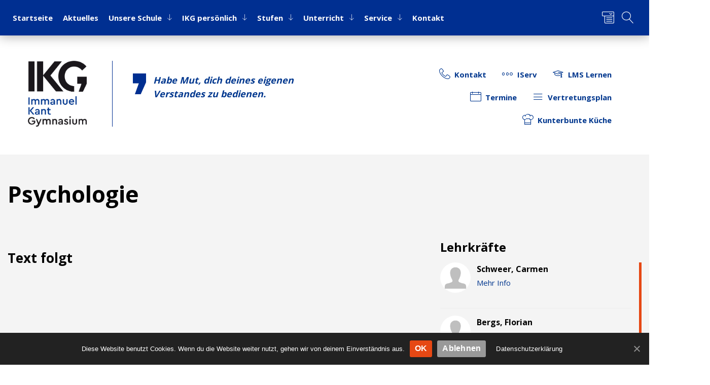

--- FILE ---
content_type: text/html; charset=UTF-8
request_url: https://immanuel-kant-gymnasium.de/unterricht/gesellschaft/psychologie/
body_size: 47780
content:
<!DOCTYPE html>
<html lang="de">
<head>
	
	<meta http-equiv="content-type" content="text/html; charset=UTF-8" />
	<meta name="description" content="Habe Mut, dich deines eigenen Verstandes zu bedienen." />
	<meta http-equiv="X-UA-Compatible" content="IE=edge">
	<meta charset="UTF-8">
	<meta name="viewport" content="width=device-width, initial-scale=1">

	<link rel="stylesheet" type="text/css" href="https://immanuel-kant-gymnasium.de/wp-content/themes/didapress_2/css/bootstrap.css">	
	<link rel="stylesheet" type="text/css" href="https://immanuel-kant-gymnasium.de/wp-content/themes/didapress_2/linearicons/style.css">

			<style type="text/css">
				label.custom-radio {
		position: relative;
		display: flex;
	}

	label.custom-radio br {
		display: none;
	}

	label.custom-radio>input[type="radio"] {
		position: absolute;
		left: 0;
		opacity: 0;
	}

	label.custom-radio>span {
		background-color: #444;
		color: #fff;
		width: auto;
		height: auto;
		margin: 0;
		padding: 10px;
		display: block;
		border: 1px;
		border-color: #ddd;
		background-image: none;
		text-shadow: none;
		font-size: 14px;
		font-weight: normal;
		line-height: 20px;
		margin: 0;
		line-height: normal;
		box-sizing: border-box;
	}

	label.custom-radio:hover {
		cursor: pointer;
	}

	label.custom-radio:hover>span {
		background-color: #0053c1;
		color: #ffffff;
	}

	input.cr_form-input {
		width: 100%;
		height: 50px;
		padding: 10px;
		display: block;
		border: 1px;
		border-color: #ddd;
		background-color: #f4f4f4;
		background-image: none;
		text-shadow: none;
		color: #444;
		font-size: 14px;
		line-height: 20px;
		margin: 0;
		line-height: normal;
		box-sizing: border-box;
	}

	.cr_ipe_item.ui-sortable.cr_noedit>div {
		display: flex;
		gap: 20px;
	}

	.cr_ipe_item.ui-sortable.cr_noedit>div br {
		display: none;
	}

	.cr_form-component {
		margin-bottom: 16px;
	}

	.cr_ipe_item {
		margin-bottom: 16px;
	}		</style>
	
						<link rel="apple-touch-icon" sizes="180x180" href="https://immanuel-kant-gymnasium.de/apple-touch-icon.png">
<link rel="icon" type="image/png" sizes="32x32" href="https://immanuel-kant-gymnasium.de/favicon-32x32.png">
<link rel="icon" type="image/png" sizes="16x16" href="https://immanuel-kant-gymnasium.de/favicon-16x16.png">
<link rel="manifest" href="https://immanuel-kant-gymnasium.de/site.webmanifest">
<link rel="mask-icon" href="https://immanuel-kant-gymnasium.de/safari-pinned-tab.svg" color="#5bbad5">
<meta name="msapplication-TileColor" content="#da532c">
<meta name="theme-color" content="#ffffff">			
					<link href='https://fonts.googleapis.com/css?family=Open+Sans:400,700' rel='stylesheet'>

		
					<link href='https://fonts.googleapis.com/css?family=Open+Sans:400,700' rel='stylesheet'>

		
		
	
		
	
	
	
	<style>
		
			</style>

	<!-- Temporary external CSS -->
	<link rel="stylesheet" type="text/css" href="https://immanuel-kant-gymnasium.de/_custom.css">	
	
	<title>Psychologie &#8211; Immanuel Kant Gymnasium</title>
<meta name='robots' content='max-image-preview:large' />
<link rel='dns-prefetch' href='//ajax.googleapis.com' />
<link rel="alternate" type="application/rss+xml" title="Immanuel Kant Gymnasium &raquo; Feed" href="https://immanuel-kant-gymnasium.de/feed/" />
<meta property="og:image" content=""/>
<script type="text/javascript">
window._wpemojiSettings = {"baseUrl":"https:\/\/s.w.org\/images\/core\/emoji\/14.0.0\/72x72\/","ext":".png","svgUrl":"https:\/\/s.w.org\/images\/core\/emoji\/14.0.0\/svg\/","svgExt":".svg","source":{"concatemoji":"https:\/\/immanuel-kant-gymnasium.de\/wp-includes\/js\/wp-emoji-release.min.js?ver=6.1.9"}};
/*! This file is auto-generated */
!function(e,a,t){var n,r,o,i=a.createElement("canvas"),p=i.getContext&&i.getContext("2d");function s(e,t){var a=String.fromCharCode,e=(p.clearRect(0,0,i.width,i.height),p.fillText(a.apply(this,e),0,0),i.toDataURL());return p.clearRect(0,0,i.width,i.height),p.fillText(a.apply(this,t),0,0),e===i.toDataURL()}function c(e){var t=a.createElement("script");t.src=e,t.defer=t.type="text/javascript",a.getElementsByTagName("head")[0].appendChild(t)}for(o=Array("flag","emoji"),t.supports={everything:!0,everythingExceptFlag:!0},r=0;r<o.length;r++)t.supports[o[r]]=function(e){if(p&&p.fillText)switch(p.textBaseline="top",p.font="600 32px Arial",e){case"flag":return s([127987,65039,8205,9895,65039],[127987,65039,8203,9895,65039])?!1:!s([55356,56826,55356,56819],[55356,56826,8203,55356,56819])&&!s([55356,57332,56128,56423,56128,56418,56128,56421,56128,56430,56128,56423,56128,56447],[55356,57332,8203,56128,56423,8203,56128,56418,8203,56128,56421,8203,56128,56430,8203,56128,56423,8203,56128,56447]);case"emoji":return!s([129777,127995,8205,129778,127999],[129777,127995,8203,129778,127999])}return!1}(o[r]),t.supports.everything=t.supports.everything&&t.supports[o[r]],"flag"!==o[r]&&(t.supports.everythingExceptFlag=t.supports.everythingExceptFlag&&t.supports[o[r]]);t.supports.everythingExceptFlag=t.supports.everythingExceptFlag&&!t.supports.flag,t.DOMReady=!1,t.readyCallback=function(){t.DOMReady=!0},t.supports.everything||(n=function(){t.readyCallback()},a.addEventListener?(a.addEventListener("DOMContentLoaded",n,!1),e.addEventListener("load",n,!1)):(e.attachEvent("onload",n),a.attachEvent("onreadystatechange",function(){"complete"===a.readyState&&t.readyCallback()})),(e=t.source||{}).concatemoji?c(e.concatemoji):e.wpemoji&&e.twemoji&&(c(e.twemoji),c(e.wpemoji)))}(window,document,window._wpemojiSettings);
</script>
<style type="text/css">
img.wp-smiley,
img.emoji {
	display: inline !important;
	border: none !important;
	box-shadow: none !important;
	height: 1em !important;
	width: 1em !important;
	margin: 0 0.07em !important;
	vertical-align: -0.1em !important;
	background: none !important;
	padding: 0 !important;
}
</style>
	<link rel='stylesheet' id='stec-widget-events-list-css' href='https://immanuel-kant-gymnasium.de/wp-content/plugins/stachethemes_event_calendar/assets/css/front/style.widget-events.min.css?ver=3.2.0' type='text/css' media='all' />
<link rel="preload" href="https://immanuel-kant-gymnasium.de/wp-content/plugins/stachethemes_event_calendar/assets/css/fonts/css/all.min.css?ver=3.2.0" as="style" onload="this.rel='stylesheet';" media="all"><link rel='stylesheet' id='wp-block-library-css' href='https://immanuel-kant-gymnasium.de/wp-includes/css/dist/block-library/style.min.css?ver=6.1.9' type='text/css' media='all' />
<link rel='stylesheet' id='classic-theme-styles-css' href='https://immanuel-kant-gymnasium.de/wp-includes/css/classic-themes.min.css?ver=1' type='text/css' media='all' />
<style id='global-styles-inline-css' type='text/css'>
body{--wp--preset--color--black: #000000;--wp--preset--color--cyan-bluish-gray: #abb8c3;--wp--preset--color--white: #ffffff;--wp--preset--color--pale-pink: #f78da7;--wp--preset--color--vivid-red: #cf2e2e;--wp--preset--color--luminous-vivid-orange: #ff6900;--wp--preset--color--luminous-vivid-amber: #fcb900;--wp--preset--color--light-green-cyan: #7bdcb5;--wp--preset--color--vivid-green-cyan: #00d084;--wp--preset--color--pale-cyan-blue: #8ed1fc;--wp--preset--color--vivid-cyan-blue: #0693e3;--wp--preset--color--vivid-purple: #9b51e0;--wp--preset--gradient--vivid-cyan-blue-to-vivid-purple: linear-gradient(135deg,rgba(6,147,227,1) 0%,rgb(155,81,224) 100%);--wp--preset--gradient--light-green-cyan-to-vivid-green-cyan: linear-gradient(135deg,rgb(122,220,180) 0%,rgb(0,208,130) 100%);--wp--preset--gradient--luminous-vivid-amber-to-luminous-vivid-orange: linear-gradient(135deg,rgba(252,185,0,1) 0%,rgba(255,105,0,1) 100%);--wp--preset--gradient--luminous-vivid-orange-to-vivid-red: linear-gradient(135deg,rgba(255,105,0,1) 0%,rgb(207,46,46) 100%);--wp--preset--gradient--very-light-gray-to-cyan-bluish-gray: linear-gradient(135deg,rgb(238,238,238) 0%,rgb(169,184,195) 100%);--wp--preset--gradient--cool-to-warm-spectrum: linear-gradient(135deg,rgb(74,234,220) 0%,rgb(151,120,209) 20%,rgb(207,42,186) 40%,rgb(238,44,130) 60%,rgb(251,105,98) 80%,rgb(254,248,76) 100%);--wp--preset--gradient--blush-light-purple: linear-gradient(135deg,rgb(255,206,236) 0%,rgb(152,150,240) 100%);--wp--preset--gradient--blush-bordeaux: linear-gradient(135deg,rgb(254,205,165) 0%,rgb(254,45,45) 50%,rgb(107,0,62) 100%);--wp--preset--gradient--luminous-dusk: linear-gradient(135deg,rgb(255,203,112) 0%,rgb(199,81,192) 50%,rgb(65,88,208) 100%);--wp--preset--gradient--pale-ocean: linear-gradient(135deg,rgb(255,245,203) 0%,rgb(182,227,212) 50%,rgb(51,167,181) 100%);--wp--preset--gradient--electric-grass: linear-gradient(135deg,rgb(202,248,128) 0%,rgb(113,206,126) 100%);--wp--preset--gradient--midnight: linear-gradient(135deg,rgb(2,3,129) 0%,rgb(40,116,252) 100%);--wp--preset--duotone--dark-grayscale: url('#wp-duotone-dark-grayscale');--wp--preset--duotone--grayscale: url('#wp-duotone-grayscale');--wp--preset--duotone--purple-yellow: url('#wp-duotone-purple-yellow');--wp--preset--duotone--blue-red: url('#wp-duotone-blue-red');--wp--preset--duotone--midnight: url('#wp-duotone-midnight');--wp--preset--duotone--magenta-yellow: url('#wp-duotone-magenta-yellow');--wp--preset--duotone--purple-green: url('#wp-duotone-purple-green');--wp--preset--duotone--blue-orange: url('#wp-duotone-blue-orange');--wp--preset--font-size--small: 13px;--wp--preset--font-size--medium: 20px;--wp--preset--font-size--large: 36px;--wp--preset--font-size--x-large: 42px;--wp--preset--spacing--20: 0.44rem;--wp--preset--spacing--30: 0.67rem;--wp--preset--spacing--40: 1rem;--wp--preset--spacing--50: 1.5rem;--wp--preset--spacing--60: 2.25rem;--wp--preset--spacing--70: 3.38rem;--wp--preset--spacing--80: 5.06rem;}:where(.is-layout-flex){gap: 0.5em;}body .is-layout-flow > .alignleft{float: left;margin-inline-start: 0;margin-inline-end: 2em;}body .is-layout-flow > .alignright{float: right;margin-inline-start: 2em;margin-inline-end: 0;}body .is-layout-flow > .aligncenter{margin-left: auto !important;margin-right: auto !important;}body .is-layout-constrained > .alignleft{float: left;margin-inline-start: 0;margin-inline-end: 2em;}body .is-layout-constrained > .alignright{float: right;margin-inline-start: 2em;margin-inline-end: 0;}body .is-layout-constrained > .aligncenter{margin-left: auto !important;margin-right: auto !important;}body .is-layout-constrained > :where(:not(.alignleft):not(.alignright):not(.alignfull)){max-width: var(--wp--style--global--content-size);margin-left: auto !important;margin-right: auto !important;}body .is-layout-constrained > .alignwide{max-width: var(--wp--style--global--wide-size);}body .is-layout-flex{display: flex;}body .is-layout-flex{flex-wrap: wrap;align-items: center;}body .is-layout-flex > *{margin: 0;}:where(.wp-block-columns.is-layout-flex){gap: 2em;}.has-black-color{color: var(--wp--preset--color--black) !important;}.has-cyan-bluish-gray-color{color: var(--wp--preset--color--cyan-bluish-gray) !important;}.has-white-color{color: var(--wp--preset--color--white) !important;}.has-pale-pink-color{color: var(--wp--preset--color--pale-pink) !important;}.has-vivid-red-color{color: var(--wp--preset--color--vivid-red) !important;}.has-luminous-vivid-orange-color{color: var(--wp--preset--color--luminous-vivid-orange) !important;}.has-luminous-vivid-amber-color{color: var(--wp--preset--color--luminous-vivid-amber) !important;}.has-light-green-cyan-color{color: var(--wp--preset--color--light-green-cyan) !important;}.has-vivid-green-cyan-color{color: var(--wp--preset--color--vivid-green-cyan) !important;}.has-pale-cyan-blue-color{color: var(--wp--preset--color--pale-cyan-blue) !important;}.has-vivid-cyan-blue-color{color: var(--wp--preset--color--vivid-cyan-blue) !important;}.has-vivid-purple-color{color: var(--wp--preset--color--vivid-purple) !important;}.has-black-background-color{background-color: var(--wp--preset--color--black) !important;}.has-cyan-bluish-gray-background-color{background-color: var(--wp--preset--color--cyan-bluish-gray) !important;}.has-white-background-color{background-color: var(--wp--preset--color--white) !important;}.has-pale-pink-background-color{background-color: var(--wp--preset--color--pale-pink) !important;}.has-vivid-red-background-color{background-color: var(--wp--preset--color--vivid-red) !important;}.has-luminous-vivid-orange-background-color{background-color: var(--wp--preset--color--luminous-vivid-orange) !important;}.has-luminous-vivid-amber-background-color{background-color: var(--wp--preset--color--luminous-vivid-amber) !important;}.has-light-green-cyan-background-color{background-color: var(--wp--preset--color--light-green-cyan) !important;}.has-vivid-green-cyan-background-color{background-color: var(--wp--preset--color--vivid-green-cyan) !important;}.has-pale-cyan-blue-background-color{background-color: var(--wp--preset--color--pale-cyan-blue) !important;}.has-vivid-cyan-blue-background-color{background-color: var(--wp--preset--color--vivid-cyan-blue) !important;}.has-vivid-purple-background-color{background-color: var(--wp--preset--color--vivid-purple) !important;}.has-black-border-color{border-color: var(--wp--preset--color--black) !important;}.has-cyan-bluish-gray-border-color{border-color: var(--wp--preset--color--cyan-bluish-gray) !important;}.has-white-border-color{border-color: var(--wp--preset--color--white) !important;}.has-pale-pink-border-color{border-color: var(--wp--preset--color--pale-pink) !important;}.has-vivid-red-border-color{border-color: var(--wp--preset--color--vivid-red) !important;}.has-luminous-vivid-orange-border-color{border-color: var(--wp--preset--color--luminous-vivid-orange) !important;}.has-luminous-vivid-amber-border-color{border-color: var(--wp--preset--color--luminous-vivid-amber) !important;}.has-light-green-cyan-border-color{border-color: var(--wp--preset--color--light-green-cyan) !important;}.has-vivid-green-cyan-border-color{border-color: var(--wp--preset--color--vivid-green-cyan) !important;}.has-pale-cyan-blue-border-color{border-color: var(--wp--preset--color--pale-cyan-blue) !important;}.has-vivid-cyan-blue-border-color{border-color: var(--wp--preset--color--vivid-cyan-blue) !important;}.has-vivid-purple-border-color{border-color: var(--wp--preset--color--vivid-purple) !important;}.has-vivid-cyan-blue-to-vivid-purple-gradient-background{background: var(--wp--preset--gradient--vivid-cyan-blue-to-vivid-purple) !important;}.has-light-green-cyan-to-vivid-green-cyan-gradient-background{background: var(--wp--preset--gradient--light-green-cyan-to-vivid-green-cyan) !important;}.has-luminous-vivid-amber-to-luminous-vivid-orange-gradient-background{background: var(--wp--preset--gradient--luminous-vivid-amber-to-luminous-vivid-orange) !important;}.has-luminous-vivid-orange-to-vivid-red-gradient-background{background: var(--wp--preset--gradient--luminous-vivid-orange-to-vivid-red) !important;}.has-very-light-gray-to-cyan-bluish-gray-gradient-background{background: var(--wp--preset--gradient--very-light-gray-to-cyan-bluish-gray) !important;}.has-cool-to-warm-spectrum-gradient-background{background: var(--wp--preset--gradient--cool-to-warm-spectrum) !important;}.has-blush-light-purple-gradient-background{background: var(--wp--preset--gradient--blush-light-purple) !important;}.has-blush-bordeaux-gradient-background{background: var(--wp--preset--gradient--blush-bordeaux) !important;}.has-luminous-dusk-gradient-background{background: var(--wp--preset--gradient--luminous-dusk) !important;}.has-pale-ocean-gradient-background{background: var(--wp--preset--gradient--pale-ocean) !important;}.has-electric-grass-gradient-background{background: var(--wp--preset--gradient--electric-grass) !important;}.has-midnight-gradient-background{background: var(--wp--preset--gradient--midnight) !important;}.has-small-font-size{font-size: var(--wp--preset--font-size--small) !important;}.has-medium-font-size{font-size: var(--wp--preset--font-size--medium) !important;}.has-large-font-size{font-size: var(--wp--preset--font-size--large) !important;}.has-x-large-font-size{font-size: var(--wp--preset--font-size--x-large) !important;}
.wp-block-navigation a:where(:not(.wp-element-button)){color: inherit;}
:where(.wp-block-columns.is-layout-flex){gap: 2em;}
.wp-block-pullquote{font-size: 1.5em;line-height: 1.6;}
</style>
<link rel='stylesheet' id='cookie-notice-front-css' href='https://immanuel-kant-gymnasium.de/wp-content/plugins/cookie-notice/css/front.min.css?ver=6.1.9' type='text/css' media='all' />
<link rel='stylesheet' id='iconfont_style-css' href='https://immanuel-kant-gymnasium.de/wp-content/themes/didapress_2/css/nucleo-outline.css?ver=1' type='text/css' media='all' />
<link rel='stylesheet' id='vendor2_fancybox_style-css' href='https://immanuel-kant-gymnasium.de/wp-content/themes/didapress_2/js_vendor/fancybox/jquery.fancybox.css?ver=1' type='text/css' media='all' />
<link rel='stylesheet' id='vendor2_shariff_style-css' href='https://immanuel-kant-gymnasium.de/wp-content/themes/didapress_2/js_vendor/shariff/shariff.complete.css?ver=1' type='text/css' media='all' />
<link rel='stylesheet' id='vendor2_aos_style-css' href='https://immanuel-kant-gymnasium.de/wp-content/themes/didapress_2/js_vendor/aos/aos.css?ver=1' type='text/css' media='all' />
<link rel='stylesheet' id='subscribe-form-css' href='https://immanuel-kant-gymnasium.de/wp-content/themes/didapress_2/css/subscribe-form.css?ver=6.1.9' type='text/css' media='all' />
<link rel='stylesheet' id='newsletter-css' href='https://immanuel-kant-gymnasium.de/wp-content/plugins/newsletter/style.css?ver=8.5.0' type='text/css' media='all' />
<link rel="preload" href="https://ajax.googleapis.com/ajax/libs/jqueryui/1.11.4/themes/smoothness/jquery-ui.css" as="style" onload="this.rel='stylesheet';" media="all"><link rel="preload" href="https://immanuel-kant-gymnasium.de/wp-content/plugins/stachethemes_event_calendar/assets/css/front/style.min.css?ver=3.2.0" as="style" onload="this.rel='stylesheet';" media="all"><link rel="preload" href="https://immanuel-kant-gymnasium.de/wp-content/plugins/stachethemes_event_calendar/assets/css/colorpicker/css/colorpicker.min.css?ver=3.2.0" as="style" onload="this.rel='stylesheet';" media="all"><link rel="preload" href="https://immanuel-kant-gymnasium.de/wp-content/plugins/stachethemes_event_calendar/assets/css/front/style.submit-form-elements.min.css?ver=3.2.0" as="style" onload="this.rel='stylesheet';" media="all"><link rel='stylesheet' id='buttons-css' href='https://immanuel-kant-gymnasium.de/wp-includes/css/buttons.min.css?ver=6.1.9' type='text/css' media='all' />
<link rel='stylesheet' id='dashicons-css' href='https://immanuel-kant-gymnasium.de/wp-includes/css/dashicons.min.css?ver=6.1.9' type='text/css' media='all' />
<link rel='stylesheet' id='mediaelement-css' href='https://immanuel-kant-gymnasium.de/wp-includes/js/mediaelement/mediaelementplayer-legacy.min.css?ver=4.2.17' type='text/css' media='all' />
<link rel='stylesheet' id='wp-mediaelement-css' href='https://immanuel-kant-gymnasium.de/wp-includes/js/mediaelement/wp-mediaelement.min.css?ver=6.1.9' type='text/css' media='all' />
<link rel='stylesheet' id='media-views-css' href='https://immanuel-kant-gymnasium.de/wp-includes/css/media-views.min.css?ver=6.1.9' type='text/css' media='all' />
<link rel='stylesheet' id='imgareaselect-css' href='https://immanuel-kant-gymnasium.de/wp-includes/js/imgareaselect/imgareaselect.css?ver=0.9.8' type='text/css' media='all' />
<link rel='stylesheet' id='style-css' href='https://immanuel-kant-gymnasium.de/wp-content/themes/didapress_2/style.css?ver=6.1.9' type='text/css' media='all' />
<link rel='stylesheet' id='custom_style-css' href='https://immanuel-kant-gymnasium.de/wp-content/uploads/custom-styles.css?ver=6.1.9' type='text/css' media='all' />
<link rel='stylesheet' id='sib-front-css-css' href='https://immanuel-kant-gymnasium.de/wp-content/plugins/mailin/css/mailin-front.css?ver=6.1.9' type='text/css' media='all' />
<script type='text/javascript' id='cookie-notice-front-js-extra'>
/* <![CDATA[ */
var cnArgs = {"ajaxUrl":"https:\/\/immanuel-kant-gymnasium.de\/wp-admin\/admin-ajax.php","nonce":"4e07d58bdb","hideEffect":"fade","position":"bottom","onScroll":"0","onScrollOffset":"100","onClick":"0","cookieName":"cookie_notice_accepted","cookieTime":"2592000","cookieTimeRejected":"2592000","cookiePath":"\/","cookieDomain":"","redirection":"0","cache":"0","refuse":"1","revokeCookies":"1","revokeCookiesOpt":"manual","secure":"1","coronabarActive":"0"};
/* ]]> */
</script>
<script type='text/javascript' src='https://immanuel-kant-gymnasium.de/wp-content/plugins/cookie-notice/js/front.min.js?ver=1.3.2' id='cookie-notice-front-js'></script>
<script type='text/javascript' src='https://immanuel-kant-gymnasium.de/wp-content/themes/didapress_2/js/jquery.min.js?ver=6.1.9' id='jquery-js'></script>
<script type='text/javascript' id='utils-js-extra'>
/* <![CDATA[ */
var userSettings = {"url":"\/","uid":"0","time":"1769007475","secure":"1"};
/* ]]> */
</script>
<script type='text/javascript' src='https://immanuel-kant-gymnasium.de/wp-includes/js/utils.min.js?ver=6.1.9' id='utils-js'></script>
<script type='text/javascript' src='https://immanuel-kant-gymnasium.de/wp-includes/js/plupload/moxie.min.js?ver=1.3.5' id='moxiejs-js'></script>
<script type='text/javascript' src='https://immanuel-kant-gymnasium.de/wp-includes/js/plupload/plupload.min.js?ver=2.1.9' id='plupload-js'></script>
<!--[if lt IE 8]>
<script type='text/javascript' src='https://immanuel-kant-gymnasium.de/wp-includes/js/json2.min.js?ver=2015-05-03' id='json2-js'></script>
<![endif]-->
<script type='text/javascript' id='sib-front-js-js-extra'>
/* <![CDATA[ */
var sibErrMsg = {"invalidMail":"Please fill out valid email address","requiredField":"Please fill out required fields","invalidDateFormat":"Please fill out valid date format","invalidSMSFormat":"Please fill out valid phone number"};
var ajax_sib_front_object = {"ajax_url":"https:\/\/immanuel-kant-gymnasium.de\/wp-admin\/admin-ajax.php","ajax_nonce":"94851fa6ad","flag_url":"https:\/\/immanuel-kant-gymnasium.de\/wp-content\/plugins\/mailin\/img\/flags\/"};
/* ]]> */
</script>
<script type='text/javascript' src='https://immanuel-kant-gymnasium.de/wp-content/plugins/mailin/js/mailin-front.js?ver=1727700794' id='sib-front-js-js'></script>
<link rel="https://api.w.org/" href="https://immanuel-kant-gymnasium.de/wp-json/" /><link rel="alternate" type="application/json" href="https://immanuel-kant-gymnasium.de/wp-json/wp/v2/pages/53110" /><link rel="EditURI" type="application/rsd+xml" title="RSD" href="https://immanuel-kant-gymnasium.de/xmlrpc.php?rsd" />
<link rel="wlwmanifest" type="application/wlwmanifest+xml" href="https://immanuel-kant-gymnasium.de/wp-includes/wlwmanifest.xml" />
<link rel="canonical" href="https://immanuel-kant-gymnasium.de/unterricht/gesellschaft/psychologie/" />
<link rel='shortlink' href='https://immanuel-kant-gymnasium.de/?p=53110' />
<link rel="alternate" type="application/json+oembed" href="https://immanuel-kant-gymnasium.de/wp-json/oembed/1.0/embed?url=https%3A%2F%2Fimmanuel-kant-gymnasium.de%2Funterricht%2Fgesellschaft%2Fpsychologie%2F" />
<link rel="alternate" type="text/xml+oembed" href="https://immanuel-kant-gymnasium.de/wp-json/oembed/1.0/embed?url=https%3A%2F%2Fimmanuel-kant-gymnasium.de%2Funterricht%2Fgesellschaft%2Fpsychologie%2F&#038;format=xml" />
        <script type='text/javascript'>
            if (typeof ajaxurl === 'undefined') {
                var ajaxurl = 'https://immanuel-kant-gymnasium.de/wp-admin/admin-ajax.php';
            }
            if (typeof resturl === 'undefined') {
                var resturl = 'https://immanuel-kant-gymnasium.de/wp-json/';
            }
        </script>
                <meta name="viewport" content="width=device-width, initial-scale=1.0">

                    <script>

                if (typeof window.FB === 'undefined') {
                    (function (d, s, id) {
                        var js, fjs = d.getElementsByTagName(s)[0];
                        if (d.getElementById(id))
                            return;
                        js = d.createElement(s);
                        js.async = 'async';
                        js.defer = 'defer';
                        js.id = id;
                        js.src = '//connect.facebook.net/en_US/sdk.js#xfbml=1&version=v2.12';
                        fjs.parentNode.insertBefore(js, fjs);
                    }(document, 'script', 'facebook-jssdk'));
                }
            </script>
            <style>
    @-ms-viewport { 
        width: device-width;
        height: device-height;
    }  

    /* stec style generator */

     body .stec-top .stec-top-dropmenu-layouts > li i { color  : #bdc1c8 !important } 
  body .stec-top .stec-top-menu > li { color  : #bdc1c8 !important } 
  body .stec-top .stec-top-menu li[data-action="today"]:hover .stec-top-menu-count { color  : #bdc1c8 !important } 
  body .stec-top .stec-top-menu > li:hover i { color  : #ffffff !important } 
  body .stec-top .stec-top-menu > li.active i { color  : #ffffff !important } 
  body .stec-top .stec-top-menu > li:hover p { color  : #ffffff !important } 
  body .stec-top .stec-top-menu > li.active p { color  : #ffffff !important } 
  body .stec-top .stec-top-menu .stec-top-menu-count { color  : #ffffff !important } 
  body .stec-top .stec-top-dropmenu-layouts > li:hover i { color  : #ffffff !important } 
  body .stec:not(.stec-mobile) .stec-top-dropmenu-layouts > li { background  : #ffffff !important } 
  body .stec-mobile .stec-top-dropmenu-layouts > li { background  : #ffffff !important } 
  body .stec-top .stec-top-menu > li { background  : #ffffff !important } 
  body .stec-top .stec-top-menu li[data-action="today"]:hover .stec-top-menu-count { background  : #ffffff !important } 
  body .stec:not(.stec-mobile) .stec-top-dropmenu-layouts > li:hover { background  : #08087e !important } 
  body .stec-mobile .stec-top-dropmenu-layouts > li.mobile-hover { background  : #08087e !important } 
  body .stec-top .stec-top-menu > li:hover { background  : #08087e !important } 
  body .stec-top .stec-top-menu > li.active { background  : #08087e !important } 
  body .stec-top .stec-top-menu .stec-top-menu-count { background  : #08087e !important } 
  body .stec-top .stec-top-dropmenu-layouts > li:hover { background  : #08087e !important } 
  body .stec:not(.stec-mobile) .stec-top-dropmenu-layouts > li:hover > ul li p { color  : #ffffff !important } 
  body .stec-mobile .stec-top-dropmenu-layouts > li.mobile-hover > ul li p { color  : #ffffff !important } 
  body .stec-top .stec-top-menu-date-dropdown:hover .stec-top-menu-date-control-up i { color  : #ffffff !important } 
  body .stec-top .stec-top-menu-date-dropdown:hover .stec-top-menu-date-control-down i { color  : #ffffff !important } 
  body .stec-top .stec-top-menu-date-dropdown:hover li p { color  : #ffffff !important } 
  body .stec-top .stec-top-menu-date .mobile-hover .stec-top-menu-date-control-up i { color  : #ffffff !important } 
  body .stec-top .stec-top-menu-date .mobile-hover .stec-top-menu-date-control-down i { color  : #ffffff !important } 
  body .stec-top .stec-top-menu-date .mobile-hover li p { color  : #ffffff !important } 
  body .stec-top-menu-filter-title i, body .stec-top-menu-filter-title span { color  : #ffffff !important } 
  body .stec-top-menu-filter-contents li i, body .stec-top-menu-filter-contents li span { color  : #ffffff !important } 
  body .stec:not(.stec-mobile) .stec-top-dropmenu-layouts > li:hover > ul li:hover p { color  : #ffffff !important } 
  body .stec-mobile .stec-top-dropmenu-layouts > li.mobile-hover > ul li:hover p { color  : #ffffff !important } 
  body .stec-top .stec-top-menu-date-dropdown:hover .stec-top-menu-date-control-up:hover i { color  : #ffffff !important } 
  body .stec-top .stec-top-menu-date-dropdown:hover .stec-top-menu-date-control-down:hover i { color  : #ffffff !important } 
  body .stec-top .stec-top-menu-date ul li:hover p { color  : #ffffff !important } 
  body .stec-top .stec-top-menu-search .stec-top-search-results li.active i { color  : #ffffff !important } 
  body .stec-top .stec-top-menu-search .stec-top-search-results li:hover i { color  : #ffffff !important } 
  body .stec-top .stec-top-menu-search .stec-top-search-results li.active p { color  : #ffffff !important } 
  body .stec-top .stec-top-menu-search .stec-top-search-results li:hover p { color  : #ffffff !important } 
  body .stec-top-menu-filter-title:hover > i, body .stec-top-menu-filter-title:hover span { color  : #ffffff !important } 
  body .stec-top-menu-filter-contents li:hover i, body .stec-top-menu-filter-contents li:hover span { color  : #ffffff !important } 
  body .stec:not(.stec-mobile) .stec-top-dropmenu-layouts > li:hover > ul li { background  : #3c3cab !important } 
  body .stec-mobile .stec-top-dropmenu-layouts > li.mobile-hover > ul li { background  : #3c3cab !important } 
  body .stec-top .stec-top-menu-date-control-up { background  : #3c3cab !important } 
  body .stec-top .stec-top-menu-date-control-down { background  : #3c3cab !important } 
  body .stec-top .stec-top-menu-date ul li { background  : #3c3cab !important } 
  body .stec-top .stec-top-menu-search .stec-top-search-dropdown { background  : #3c3cab !important } 
  body .stec-top .stec-top-menu-filter-dropdown { border-color  : #3c3cab !important } 
  body .stec-top .stec-top-menu-filter-dropdown { background    : #3c3cab !important } 
  body .stec-top .stec-top-menu-filter-by .stec-top-menu-filter-contents { background    : #3c3cab !important } 
  body .stec:not(.stec-mobile) .stec-top-dropmenu-layouts > li:hover > ul li.active { background  : #08087e !important } 
  body .stec:not(.stec-mobile) .stec-top-dropmenu-layouts > li:hover > ul li:hover { background  : #08087e !important } 
  body .stec-mobile .stec-top-dropmenu-layouts > li.mobile-hover > ul li.active { background  : #08087e !important } 
  body .stec-mobile .stec-top-dropmenu-layouts > li.mobile-hover > ul li:hover { background  : #08087e !important } 
  body .stec-top .stec-top-menu-date-control-up:hover { background  : #08087e !important } 
  body .stec-top .stec-top-menu-date-control-down:hover { background  : #08087e !important } 
  body .stec-top .stec-top-menu-date ul li.active { background  : #08087e !important } 
  body .stec-top .stec-top-menu-date ul li:hover { background  : #08087e !important } 
  body .stec-top .stec-top-menu-search .stec-top-search-results li.active { background  : #08087e !important } 
  body .stec-top .stec-top-menu-search .stec-top-search-results li:hover { background  : #08087e !important } 
  body .stec-top .stec-top-menu-filter-by.active .stec-top-menu-filter-title { border-color  : #08087e !important } 
  body .stec-top .stec-top-menu-filter-by.active .stec-top-menu-filter-title { background  : #08087e !important } 
  body .stec-top .stec-top-menu-filter-contents li span { background  : #08087e !important } 
  body .stec-top .stec-top-menu-filter-by .stec-top-menu-quick-search-wrap { background    : #08087e !important } 
  body .stec-top .stec-top-menu-search .stec-top-search-form { background  : #ffffff !important } 
  body .stec-top .stec-top-menu-search .stec-top-search-form input { color  : #bdc1c8 !important } 
  body .stec-top .stec-top-menu-search .stec-top-search-form a i { color  : #bdc1c8 !important } 
  body .stec-top-menu-date-small { font-family : Roboto !important } 
 body .stec-top-menu-date-small { font-weight : 400 !important } 
  body .stec-top-menu-date-small { font-size : 14px !important } 
 body .stec-top-menu-date-small { line-height :  !important 
 }  body .stec-top .stec-top-menu > li p { font-family : Roboto !important } 
 body .stec-top .stec-top-menu > li p { font-weight : 400 !important } 
  body .stec-top .stec-top-menu > li p { font-size : 14px !important } 
 body .stec-top .stec-top-menu > li p { line-height :  !important 
 }  body .stec-top .stec-top-dropmenu-layouts ul p { font-family : Roboto !important } 
 body .stec-top .stec-top-dropmenu-layouts ul p { font-weight : 400 !important } 
  body .stec-top .stec-top-dropmenu-layouts ul p { font-size : 14px !important } 
 body .stec-top .stec-top-dropmenu-layouts ul p { line-height :  !important 
 }  body .stec-top .stec-top-menu-search .stec-top-search-form input { font-family : Roboto !important } 
 body .stec-top .stec-top-menu-search .stec-top-search-form input { font-weight : 400 !important } 
  body .stec-top .stec-top-menu-search .stec-top-search-form input { font-size : 14px !important } 
 body .stec-top .stec-top-menu-search .stec-top-search-form input { line-height :  !important 
 }  body .stec-top .stec-top-menu-filter-dropdown span { font-family : Roboto !important } 
 body .stec-top .stec-top-menu-filter-dropdown span { font-weight : 400 !important } 
  body .stec-top .stec-top-menu-filter-dropdown span { font-size : 14px !important } 
 body .stec-top .stec-top-menu-filter-dropdown span { line-height :  !important 
 }  body .stec-layout-agenda-monthstart { background  : #e6e8ed !important } 
  body .stec-layout-agenda-monthstart-month { color  : #0c0c0c !important } 
  body .stec-layout-agenda-monthstart-year { color  : #999999 !important } 
  body .stec-layout-agenda-daycell { background  : #ffffff !important } 
  body .stec-layout-agenda-daycell:hover { background  : #f0f1f2 !important } 
  body .stec-layout-agenda-daycell.active { background  : #08087e !important } 
  body .stec-layout-agenda-daycell-label { color  : #999999 !important } 
  body .stec-layout-agenda-daycell-num  { color  : #0c0c0c !important } 
  body .stec-layout-agenda-daycell.active .stec-layout-agenda-daycell-label { color  : #ffffff !important } 
  body .stec-layout-agenda-daycell.active .stec-layout-agenda-daycell-num { color  : #ffffff !important } 
  body .stec-layout-agenda-daycell.stec-layout-agenda-daycell-today .stec-layout-agenda-daycell-label { color  : #ffa200 !important } 
  body .stec-layout-agenda-daycell.stec-layout-agenda-daycell-today .stec-layout-agenda-daycell-num { color  : #ffa200 !important } 
  body .stec-layout-agenda-events-all-datetext { color  : #ffffff !important } 
  body .stec-style-button.stec-layout-agenda-events-all-load-more { background  : #08087e !important } 
  body .stec-style-button.stec-layout-agenda-events-all-load-more span { color  : #ffffff !important } 
  body .stec-style-button.stec-layout-agenda-events-all-load-more:hover { background  : #ffa200 !important } 
  body .stec-style-button.stec-layout-agenda-events-all-load-more:hover span { color  : #ffffff !important } 
  body .stec-layout-agenda-noevents { color  : #4d576c !important } 
  body .stec-style-button.stec-layout-agenda-events-all-load-more { font-family : Roboto !important } 
 body .stec-style-button.stec-layout-agenda-events-all-load-more { font-weight : 400 !important } 
  body .stec-style-button.stec-layout-agenda-events-all-load-more { font-size : 14px !important } 
 body .stec-style-button.stec-layout-agenda-events-all-load-more { line-height :  !important 
 }  body .stec-layout-agenda-monthstart-year { font-family : Roboto !important } 
 body .stec-layout-agenda-monthstart-year { font-weight : 400 !important } 
  body .stec-layout-agenda-monthstart-year { font-size : 12px !important } 
 body .stec-layout-agenda-monthstart-year { line-height :  !important 
 }  body .stec-layout-agenda-monthstart-month { font-family : Roboto !important } 
 body .stec-layout-agenda-monthstart-month { font-weight : 400 !important } 
  body .stec-layout-agenda-monthstart-month { font-size : 18px !important } 
 body .stec-layout-agenda-monthstart-month { line-height :  !important 
 }  body .stec-layout-agenda-daycell-label { font-family : Roboto !important } 
 body .stec-layout-agenda-daycell-label { font-weight : 400 !important } 
  body .stec-layout-agenda-daycell-label { font-size : 14px !important } 
 body .stec-layout-agenda-daycell-label { line-height :  !important 
 }  body .stec-layout-agenda-daycell-num { font-family : Roboto !important } 
 body .stec-layout-agenda-daycell-num { font-weight : 400 !important } 
  body .stec-layout-agenda-daycell-num { font-size : 30px !important } 
 body .stec-layout-agenda-daycell-num { line-height :  !important 
 }  body .stec-layout-agenda-events-all-datetext { font-family : Roboto !important } 
 body .stec-layout-agenda-events-all-datetext { font-weight : 700 !important } 
  body .stec-layout-agenda-events-all-datetext { font-size : 14px !important } 
 body .stec-layout-agenda-events-all-datetext { line-height :  !important 
 }  body .stec-layout-agenda-noevents { font-family : Roboto !important } 
 body .stec-layout-agenda-noevents { font-weight : 700 !important } 
  body .stec-layout-agenda-noevents { font-size : 14px !important } 
 body .stec-layout-agenda-noevents { line-height :  !important 
 }  body .stec-layout-day-noevents { color  : #4d576c  } 
  body .stec-layout-day-noevents { font-family : Roboto  } 
 body .stec-layout-day-noevents { font-weight : 700  } 
  body .stec-layout-day-noevents { font-size : 14px  } 
 body .stec-layout-day-noevents { line-height :   
 }  body .stec-layout-grid .stec-layout-grid-event { background  : #fff  } 
  body .stec-layout-grid .stec-layout-grid-event-title a { color  : #4d576c  } 
  body .stec-layout-grid .stec-layout-grid-event span { color  : #bdc1c8  } 
  body .stec-layout-grid .stec-layout-grid-event span i { color  : #bdc1c8  } 
  body .stec-style-button.stec-layout-grid-events-all-load-more { background  : #4d576c  } 
  body .stec-style-button.stec-layout-grid-events-all-load-more span { color  : #ffffff  } 
  body .stec-style-button.stec-layout-grid-events-all-load-more:hover { background  : #f15e6e  } 
  body .stec-style-button.stec-layout-grid-events-all-load-more:hover span { color  : #ffffff  } 
  body .stec-layout-grid .stec-layout-grid-event-title a { font-family : Roboto  } 
 body .stec-layout-grid .stec-layout-grid-event-title a { font-weight : 600  } 
  body .stec-layout-grid .stec-layout-grid-event-title a { font-size : 18px  } 
 body .stec-layout-grid .stec-layout-grid-event-title a { line-height :   
 }  body .stec-layout-grid .stec-layout-grid-event-short-desc { font-family : Roboto  } 
 body .stec-layout-grid .stec-layout-grid-event-short-desc { font-weight : 400  } 
  body .stec-layout-grid .stec-layout-grid-event-short-desc { font-size : 14px  } 
 body .stec-layout-grid .stec-layout-grid-event-short-desc { line-height : 1.3  
 }  body .stec-layout-grid .stec-layout-grid-event span:not(.stec-layout-grid-event-short-desc) { font-family : Roboto  } 
 body .stec-layout-grid .stec-layout-grid-event span:not(.stec-layout-grid-event-short-desc) { font-weight : 400  } 
  body .stec-layout-grid .stec-layout-grid-event span:not(.stec-layout-grid-event-short-desc) { font-size : 14px  } 
 body .stec-layout-grid .stec-layout-grid-event span:not(.stec-layout-grid-event-short-desc) { line-height :   
 }  body .stec-layout-grid .stec-layout-grid-event .stec-layout-grid-invited { font-family : Roboto  } 
 body .stec-layout-grid .stec-layout-grid-event .stec-layout-grid-invited { font-weight : 400  } 
  body .stec-layout-grid .stec-layout-grid-event .stec-layout-grid-invited { font-size : 14px  } 
 body .stec-layout-grid .stec-layout-grid-event .stec-layout-grid-invited { line-height :   
 }  body .stec-layout-grid-event-status-expired { font-family : Roboto  } 
 body .stec-layout-grid-event-status-expired { font-weight : 400  } 
  body .stec-layout-grid-event-status-expired { font-size : 14px  } 
 body .stec-layout-grid-event-status-expired { line-height :   
 }  body .stec-layout-grid-event-status-progress { font-family : Roboto  } 
 body .stec-layout-grid-event-status-progress { font-weight : 400  } 
  body .stec-layout-grid-event-status-progress { font-size : 14px  } 
 body .stec-layout-grid-event-status-progress { line-height :   
 }  body .stec-style-button.stec-layout-grid-events-all-load-more { font-family : Arial  } 
 body .stec-style-button.stec-layout-grid-events-all-load-more { font-weight : 400  } 
  body .stec-style-button.stec-layout-grid-events-all-load-more { font-size : 14px  } 
 body .stec-style-button.stec-layout-grid-events-all-load-more { line-height :   
 }  body .stec-layout-boxgrid .stec-layout-boxgrid-event { background  : #fff  } 
  body .stec-layout-boxgrid .stec-layout-boxgrid-event-timespan-big { color  : #fff  } 
  body .stec-layout-boxgrid .stec-layout-boxgrid-event-timespan { color  : #fff  } 
  body .stec-layout-boxgrid .stec-layout-boxgrid-event-icon { color  : #fff  } 
  body .stec-layout-boxgrid .stec-layout-boxgrid-event-short-desc { color  : #fff  } 
  body .stec-style-button.stec-layout-boxgrid-events-all-load-more { background  : #4d576c  } 
  body .stec-style-button.stec-layout-boxgrid-events-all-load-more span { color  : #ffffff  } 
  body .stec-style-button.stec-layout-boxgrid-events-all-load-more:hover { background  : #f15e6e  } 
  body .stec-style-button.stec-layout-boxgrid-events-all-load-more:hover span { color  : #ffffff  } 
  body .stec-layout-boxgrid .stec-layout-boxgrid-event-title { font-family : Arial  } 
 body .stec-layout-boxgrid .stec-layout-boxgrid-event-title { font-weight : 400  } 
  body .stec-layout-boxgrid .stec-layout-boxgrid-event-title { font-size : 24px  } 
 body .stec-layout-boxgrid .stec-layout-boxgrid-event-title { line-height : 1.2  
 }  body .stec-layout-boxgrid .stec-layout-boxgrid-event-short-desc { font-family : A  } 
 body .stec-layout-boxgrid .stec-layout-boxgrid-event-short-desc { font-weight : 100  } 
  body .stec-layout-boxgrid .stec-layout-boxgrid-event-short-desc { font-size : 9px  } 
 body .stec-layout-boxgrid .stec-layout-boxgrid-event-short-desc { line-height : 1  
 }  body .stec-style-button.stec-layout-boxgrid-events-all-load-more { font-family : Arial  } 
 body .stec-style-button.stec-layout-boxgrid-events-all-load-more { font-weight : 400  } 
  body .stec-style-button.stec-layout-boxgrid-events-all-load-more { font-size : 14px  } 
 body .stec-style-button.stec-layout-boxgrid-events-all-load-more { line-height :   
 }  body .stec-layout-agenda-eventholder-form .stec-layout-event-preview.stec-layout-event-preview-animate-complete { background  : #ffffff  } 
  body .stec-event-holder .stec-layout-event-preview.stec-layout-event-preview-animate-complete { background  : #ffffff  } 
  body .stec-layout-agenda-eventholder-form .stec-layout-event-preview.stec-layout-event-preview-animate { background  : #ffffff  } 
  body .stec-event-holder .stec-layout-event-preview.stec-layout-event-preview-animate { background  : #ffffff  } 
  body .stec-layout-agenda-events-all-list .stec-layout-event-preview.stec-layout-event-preview-animate { background  : #ffffff  } 
  body .stec-layout-agenda-events-all-list .stec-layout-event-preview.stec-layout-event-preview-animate-complete { background  : #ffffff  } 
  body .stec-layout-event-preview:hover { background  : #f0f1f2  } 
  body .stec-event-holder .stec-layout-event-preview.stec-layout-event-preview-animate-complete:hover { background  : #f0f1f2  } 
  body .stec-layout-agenda-eventholder-form .stec-layout-event-preview.stec-layout-event-preview-animate-complete:hover { background  : #f0f1f2  } 
  body .stec-layout-agenda-events-all-list .stec-layout-event-preview.stec-layout-event-preview-animate-complete:hover { background  : #f0f1f2  } 
  body .stec-layout-agenda-events-all-list .stec-layout-event-preview.stec-layout-event-preview-animate-complete:hover { background  : #f0f1f2  } 
  body .stec-layout-event-preview-left-text-title { color  : #4d576c  } 
  body .stec-layout-single-preview-left-text-title { color  : #4d576c  } 
  body .stec-layout-single-organizers-organizer-sub-title { color  : #bdc1c8  } 
  body .stec-layout-event-inner-intro-organizers-organizer-sub-title { color  : #bdc1c8  } 
  body .stec-layout-event-preview-left-text-secondary { color  : #bdc1c8  } 
  body .stec-layout-event-preview-left-text-sub { color  : #bdc1c8  } 
  body .stec-layout-single-preview-left-text-date { color  : #bdc1c8  } 
  body .stec-layout-single-preview-left-text-location { color  : #bdc1c8  } 
  body .stec-layout-event-preview-right-menu { color  : #bdc1c8  } 
  body .stec-layout-event-preview-left-awaiting-approval-cancel { color  : #bdc1c8  } 
  body .stec-layout-event-preview-left-event-edit { color  : #bdc1c8  } 
  body .stec-layout-event-preview-left-reminder-toggle:not(.stec-layout-event-preview-left-reminder-success) { color  : #bdc1c8  } 
  body .stec-layout-single-preview-right-event-edit { color  : #bdc1c8  } 
  body .stec-layout-single-preview-left-event-edit { color  : #bdc1c8  } 
  body .stec-layout-single-preview-left-reminder-toggle { color  : #bdc1c8  } 
  body .stec-layout-single-preview-right-menu { color  : #bdc1c8  } 
  body .stec-layout-event-preview-right-menu:hover { color  : #343d46  } 
  body .stec-layout-event-preview-right-menu.active { color  : #343d46  } 
  body .stec-layout-event-preview-left-awaiting-approval-cancel:hover { color  : #343d46  } 
  body .stec-layout-event-preview-left-event-edit:hover { color  : #343d46  } 
  body .stec-layout-single-preview-right-event-edit:hover { color  : #343d46  } 
  body .stec-layout-single-preview-left-event-edit:hover { color  : #343d46  } 
  body .stec-layout-single-preview-left-reminder-toggle:hover { color  : #343d46  } 
  body .stec-layout-single-preview-right-menu:hover { color  : #343d46  } 
  body .stec-layout-event-awaiting-approval-cancel { color  : #bdc1c8  } 
  body .stec-layout-event-preview-right-event-edit { color  : #bdc1c8  } 
  body .stec-layout-event-preview-right-event-toggle { color  : #bdc1c8  } 
  body .stec-layout-event-inner-intro-exports-toggle { color  : #bdc1c8  } 
  body .stec-layout-event-inner-intro-attachments-toggle { color  : #bdc1c8  } 
  body .stec-layout-single-attachments-toggle { color  : #bdc1c8  } 
  body .stec-layout-event-inner-schedule-tab-toggle { color  : #bdc1c8  } 
  body .stec-layout-single-schedule-tab-toggle { color  : #bdc1c8  } 
  body .stec-layout-event-inner-intro-exports-toggle:hover { color  : #343d46  } 
  body .stec-layout-event-inner-intro-exports-toggle.active { color  : #343d46  } 
  body .stec-layout-event-inner-intro-attachments-toggle:hover { color  : #343d46  } 
  body .stec-layout-event-inner-intro-attachments-toggle.active { color  : #343d46  } 
  body .stec-layout-single-attachments-toggle:hover { color  : #343d46  } 
  body .stec-layout-single-attachments-toggle.active { color  : #343d46  } 
  body .stec-layout-event-preview-right-event-toggle.active { color  : #343d46  } 
  body .stec-layout-event-preview-right-event-toggle:hover { color  : #343d46  } 
  body .stec-layout-single-preview-right-edit:hover { color  : #343d46  } 
  body .stec-layout-single-preview-right-reminder:hover { color  : #343d46  } 
  body .stec-layout-event-preview-right-event-edit:hover { color  : #343d46  } 
  body .stec-layout-event-awaiting-approval-cancel:hover { color  : #343d46  } 
  body .stec-layout-event-inner-schedule-tab-toggle:hover { color  : #343d46  } 
  body .stec-layout-event-inner-schedule-tab.open .stec-layout-event-inner-schedule-tab-toggle { color  : #343d46  } 
  body .stec-layout-single-schedule-tab-toggle:hover { color  : #343d46  } 
  body .stec-layout-single-schedule-tab.open .stec-layout-single-schedule-tab-toggle { color  : #343d46  } 
  body .stec-layout-event-preview-left-text-featured span { background  : #f15e6e  } 
  body .stec-layout-event-preview-left-text-featured i { color  : #f15e6e  } 
  body .stec-layout-single-preview-left-text-featured span { background  : #f15e6e  } 
  body .stec-layout-single-preview-left-text-featured i { color  : #f15e6e  } 
  body .stec-featured-tag { background  : #f15e6e  } 
  body .stec-layout-event-preview-left-text-featured span { color  : #ffffff  } 
  body .stec-layout-single-preview-left-text-featured span { color  : #ffffff  } 
  body .stec-layout-event-preview-left-text-title { font-family : Roboto  } 
 body .stec-layout-event-preview-left-text-title { font-weight : 400  } 
  body .stec-layout-event-preview-left-text-title { font-size : 18px  } 
 body .stec-layout-event-preview-left-text-title { line-height : 1.2  
 }  body .stec-layout-single-preview-left-text-title { font-family : Roboto  } 
 body .stec-layout-single-preview-left-text-title { font-weight : 400  } 
  body .stec-layout-single-preview-left-text-title { font-size : 18px  } 
 body .stec-layout-single-preview-left-text-title { line-height : 1.2  
 }  body .stec-layout-single-organizers-organizer-sub-title { font-family : Roboto  } 
 body .stec-layout-single-organizers-organizer-sub-title { font-weight : 400  } 
  body .stec-layout-single-organizers-organizer-sub-title { font-size : 14px  } 
 body .stec-layout-single-organizers-organizer-sub-title { line-height :   
 }  body .stec-layout-event-inner-intro-organizers-organizer-sub-title { font-family : Roboto  } 
 body .stec-layout-event-inner-intro-organizers-organizer-sub-title { font-weight : 400  } 
  body .stec-layout-event-inner-intro-organizers-organizer-sub-title { font-size : 14px  } 
 body .stec-layout-event-inner-intro-organizers-organizer-sub-title { line-height :   
 }  body .stec-layout-event-preview-left-text-secondary { font-family : Roboto  } 
 body .stec-layout-event-preview-left-text-secondary { font-weight : 400  } 
  body .stec-layout-event-preview-left-text-secondary { font-size : 14px  } 
 body .stec-layout-event-preview-left-text-secondary { line-height :   
 }  body .stec-layout-single-preview-left-text-date { font-family : Roboto  } 
 body .stec-layout-single-preview-left-text-date { font-weight : 400  } 
  body .stec-layout-single-preview-left-text-date { font-size : 14px  } 
 body .stec-layout-single-preview-left-text-date { line-height :   
 }  body .stec-layout-single-preview-left-text-location { font-family : Roboto  } 
 body .stec-layout-single-preview-left-text-location { font-weight : 400  } 
  body .stec-layout-single-preview-left-text-location { font-size : 14px  } 
 body .stec-layout-single-preview-left-text-location { line-height :   
 }  body .stec-layout-event-preview-left-text-sub { font-family : Roboto  } 
 body .stec-layout-event-preview-left-text-sub { font-weight : 400  } 
  body .stec-layout-event-preview-left-text-sub { font-size : 14px  } 
 body .stec-layout-event-preview-left-text-sub { line-height :   
 }  body .stec-layout-single-preview-left-text-event-status span { font-family : Roboto  } 
 body .stec-layout-single-preview-left-text-event-status span { font-weight : 400  } 
  body .stec-layout-single-preview-left-text-event-status span { font-size : 10px  } 
 body .stec-layout-single-preview-left-text-event-status span { line-height :   
 }  body .stec-layout-event-preview-left-text-event-status span { font-family : Roboto  } 
 body .stec-layout-event-preview-left-text-event-status span { font-weight : 400  } 
  body .stec-layout-event-preview-left-text-event-status span { font-size : 10px  } 
 body .stec-layout-event-preview-left-text-event-status span { line-height :   
 }  body .stec-layout-single-preview-left-text-unapproved span { font-family : Roboto  } 
 body .stec-layout-single-preview-left-text-unapproved span { font-weight : 400  } 
  body .stec-layout-single-preview-left-text-unapproved span { font-size : 10px  } 
 body .stec-layout-single-preview-left-text-unapproved span { line-height :   
 }  body .stec-layout-event-preview-left-text-featured span { font-family : Roboto  } 
 body .stec-layout-event-preview-left-text-featured span { font-weight : 400  } 
  body .stec-layout-event-preview-left-text-featured span { font-size : 10px  } 
 body .stec-layout-event-preview-left-text-featured span { line-height :   
 }  body .stec-layout-single-preview-left-text-featured span { font-family : Roboto  } 
 body .stec-layout-single-preview-left-text-featured span { font-weight : 400  } 
  body .stec-layout-single-preview-left-text-featured span { font-size : 10px  } 
 body .stec-layout-single-preview-left-text-featured span { line-height :   
 }  body .stec-layout-month-daylabel td { background  : #08087e !important } 
  body .stec-layout-week-daylabel td { background  : #08087e !important } 
  body .stec-layout-month-daylabel p { color  : #dad5e3 !important } 
  body .stec-layout-week-daylabel p { color  : #dad5e3 !important } 
  body .stec-layout-month-daylabel .stec-layout-month-daylabel-today p { color  : #ffa200 !important } 
  body .stec-layout-week-daylabel .stec-layout-week-daylabel-today p { color  : #ffa200 !important } 
  body .stec-layout-month-daycell .stec-layout-month-daycell-wrap { background  : #ffffff !important } 
  body .stec-layout-week-daycell .stec-layout-week-daycell-wrap { background  : #ffffff !important } 
  body .stec-layout-month-daycell:hover .stec-layout-month-daycell-wrap { background  : #f0f1f2 !important } 
  body .stec-layout-week-daycell:hover .stec-layout-week-daycell-wrap { background  : #f0f1f2 !important } 
  body .stec-layout-week-daycell.stec-layout-week-daycell-inactive:hover .stec-layout-week-daycell-wrap { background  : #f0f1f2 !important } 
  body .stec-layout-month-daycell-inactive:hover .stec-layout-month-daycell-wrap { background  : #f0f1f2 !important } 
  body .stec-layout-month-daycell.active .stec-layout-month-daycell-wrap { background  : #3953b0 !important } 
  body .stec-layout-week-daycell.active .stec-layout-week-daycell-wrap { background  : #3953b0 !important } 
  body .stec-layout-month-daycell:not(.stec-layout-month-daycell-today) .stec-layout-month-daycell-wrap .stec-layout-month-daycell-num { color  : #08087e !important } 
  body .stec-layout-week-daycell:not(.stec-layout-week-daycell-today) .stec-layout-week-daycell-wrap .stec-layout-week-daycell-num { color  : #08087e !important } 
  body .stec-layout-week-daycell.active .stec-layout-week-daycell-eventmore-count-dot { background  : #ffffff !important } 
  body .stec-layout-month-daycell.active .stec-layout-month-daycell-eventmore-count-dot { background  : #ffffff !important } 
  body .stec-layout-month-daycell.active:not(.stec-layout-month-daycell-today) .stec-layout-month-daycell-wrap .stec-layout-month-daycell-num { color  : #ffffff !important } 
  body .stec-layout-week-daycell.active:not(.stec-layout-week-daycell-today) .stec-layout-week-daycell-wrap .stec-layout-week-daycell-num { color  : #ffffff !important } 
  body .stec-layout-month-daycell-today .stec-layout-month-daycell-num::before { background  : #ffa200 !important } 
  body .stec-layout-week-daycell-today .stec-layout-week-daycell-num::before { background  : #ffa200 !important } 
  body .stec-layout-month-daycell-today .stec-layout-month-daycell-wrap .stec-layout-month-daycell-num { color  : #ffffff !important } 
  body .stec-layout-week-daycell-today .stec-layout-week-daycell-wrap .stec-layout-week-daycell-num { color  : #ffffff !important } 
  body .stec-layout-month-daycell-inactive .stec-layout-month-daycell-wrap { background  : #ffffff !important } 
  body .stec-layout-week-daycell-inactive .stec-layout-week-daycell-wrap { background  : #ffffff !important } 
  body .stec-layout-month-daycell:not(.stec-layout-month-daycell-today).stec-layout-month-daycell-inactive .stec-layout-month-daycell-wrap .stec-layout-month-daycell-num { color  : #a2a8b3 !important } 
  body .stec-layout-week-daycell:not(.stec-layout-week-daycell-today).stec-layout-week-daycell-inactive .stec-layout-week-daycell-wrap .stec-layout-week-daycell-num { color  : #a2a8b3 !important } 
  body .stec-layout-month-daycell-eventmore-count-dot { background  : #08087e !important } 
  body .stec-layout-week-daycell-eventmore-count-dot { background  : #08087e !important } 
  body .stec-layout-month-daycell-eventmore-count { color  : #08087e !important } 
  body .stec-layout-week-daycell-eventmore-count { color  : #08087e !important } 
  body .stec-layout-month-daycell-events .stec-layout-month-daycell-event.stec-layout-month-daycell-event-bright .stec-layout-month-daycell-event-name { color  : #08087e !important } 
  body .stec-layout-week-daycell-events .stec-layout-week-daycell-event.stec-layout-week-daycell-event-bright .stec-layout-week-daycell-event-name { color  : #08087e !important } 
  body .stec-layout-month-daycell-events .stec-layout-month-daycell-event .stec-layout-month-daycell-event-name { color  : #ffffff !important } 
  body .stec-layout-week-daycell-events .stec-layout-week-daycell-event .stec-layout-week-daycell-event-name { color  : #ffffff !important } 
  body tr.stec-layout-month-daylabel td { border-color  : #08087e !important } 
  body tr.stec-layout-week-daylabel td { border-color  : #08087e !important } 
  body .stec-layout-month td { border-color  : #dad5e3 !important } 
  body .stec-layout-week td { border-color  : #dad5e3 !important } 
  body .stec-layout-event-inner-intro-share-and-export { border-color  : #dad5e3 !important } 
  body .stec-layout-grid .stec-layout-grid-event { border-color  : #dad5e3 !important } 
  body .stec-layout-grid .stec-layout-grid-event-ul > span { border-color  : #dad5e3 !important } 
  body .stec-layout-event-inner-intro .stec-layout-event-inner-intro-attachments { border-color  : #dad5e3 !important } 
  body .stec-layout-event-inner-intro .stec-layout-event-inner-intro-share-and-export { border-color  : #dad5e3 !important } 
  body .stec-layout-event-inner-schedule .stec-layout-event-inner-schedule-tab { border-color  : #dad5e3 !important } 
  body .stec-layout-event-inner-guests .stec-layout-event-inner-guests-guest { border-color  : #dad5e3 !important } 
  body .stec-layout-event-inner-intro .stec-layout-event-inner-intro-organizers .stec-layout-event-inner-intro-organizers-organizer { border-color  : #dad5e3 !important } 
  body .stec-layout-event-inner-attendance .stec-layout-event-inner-attendance-invited { border-color  : #dad5e3 !important } 
  body .stec-tooltip { border-color  : #dad5e3 !important } 
  body .stec-tooltip .stec-tooltip-timespan, body .stec-tooltip .stec-tooltip-location { border-color  : #dad5e3 !important } 
  body .stec-layout-event-inner-top-tabs { border-color  : #dad5e3 !important } 
  body .stec-layout-event-inner-top-tabs li { border-bottom-color  : #dad5e3 !important } 
  body .stec-layout-event-inner-top-tabs li.active { border-left-color  : #dad5e3 !important } 
  body .stec-layout-event-inner-top-tabs li.active { border-right-color  : #dad5e3 !important } 
  body .stec-layout-event-inner-intro .stec-layout-event-inner-intro-counter li:not(:first-child) { border-color  : #dad5e3 !important } 
  body .stec-layout-single .stec-layout-single-counter li:not(:first-child) { border-color  : #dad5e3 !important } 
  body .stec-layout-single-organizers .stec-layout-single-organizers-organizer { border-color  : #dad5e3 !important } 
  body .stec-layout-single-share-and-export { border-color  : #dad5e3 !important } 
  body .stec-layout-single-location { border-color  : #dad5e3 !important } 
  body .stec-layout-single-tabs-list { border-color  : #dad5e3 !important } 
  body .stec-layout-single-schedule-tab { border-color  : #dad5e3 !important } 
  body .stec-layout-single-attendance-invited { border-color  : #dad5e3 !important } 
  body .stec-layout-shop .stec-layout-shop-top { border-color  : #dad5e3 !important } 
  body .stec-layout-shop .stec-layout-shop-product { border-color  : #dad5e3 !important } 
  body .stec-event-submission-form .stec-builder-add-media-photo { border-color  : #dad5e3 !important } 
  body .stec-booking-section { border-color  : #dad5e3 !important } 
  body .stec-booking-popup-wrapper .stec-booking-item { border-color  : #dad5e3 !important } 
  body .stec-booking-popup-wrapper .stec-booking-popup-summary { border-color  : #dad5e3 !important } 
  body .stec-layout-month-daylabel p { font-family : Roboto !important } 
 body .stec-layout-month-daylabel p { font-weight : 400 !important } 
  body .stec-layout-month-daylabel p { font-size : 14px !important } 
 body .stec-layout-month-daylabel p { line-height :  !important 
 }  body .stec-layout-week-daylabel p { font-family : Roboto !important } 
 body .stec-layout-week-daylabel p { font-weight : 400 !important } 
  body .stec-layout-week-daylabel p { font-size : 14px !important } 
 body .stec-layout-week-daylabel p { line-height :  !important 
 }  body .stec-layout-month-daycell .stec-layout-month-daycell-wrap .stec-layout-month-daycell-num { font-family : Roboto !important } 
 body .stec-layout-month-daycell .stec-layout-month-daycell-wrap .stec-layout-month-daycell-num { font-weight : 700 !important } 
  body .stec-layout-month-daycell .stec-layout-month-daycell-wrap .stec-layout-month-daycell-num { font-size : 16px !important } 
 body .stec-layout-month-daycell .stec-layout-month-daycell-wrap .stec-layout-month-daycell-num { line-height :  !important 
 }  body .stec-layout-week-daycell .stec-layout-week-daycell-wrap .stec-layout-week-daycell-num { font-family : Roboto !important } 
 body .stec-layout-week-daycell .stec-layout-week-daycell-wrap .stec-layout-week-daycell-num { font-weight : 700 !important } 
  body .stec-layout-week-daycell .stec-layout-week-daycell-wrap .stec-layout-week-daycell-num { font-size : 16px !important } 
 body .stec-layout-week-daycell .stec-layout-week-daycell-wrap .stec-layout-week-daycell-num { line-height :  !important 
 }  body .stec-layout-week-daycell-eventmore-count { font-family : Roboto !important } 
 body .stec-layout-week-daycell-eventmore-count { font-weight : 400 !important } 
  body .stec-layout-week-daycell-eventmore-count { font-size : 10px !important } 
 body .stec-layout-week-daycell-eventmore-count { line-height :  !important 
 }  body .stec-layout-month-daycell-eventmore-count { font-family : Roboto !important } 
 body .stec-layout-month-daycell-eventmore-count { font-weight : 400 !important } 
  body .stec-layout-month-daycell-eventmore-count { font-size : 10px !important } 
 body .stec-layout-month-daycell-eventmore-count { line-height :  !important 
 }  body .stec-layout-month-daycell-events .stec-layout-month-daycell-event .stec-layout-month-daycell-event-name { font-family : Roboto !important } 
 body .stec-layout-month-daycell-events .stec-layout-month-daycell-event .stec-layout-month-daycell-event-name { font-weight : 400 !important } 
  body .stec-layout-month-daycell-events .stec-layout-month-daycell-event .stec-layout-month-daycell-event-name { font-size : 10px !important } 
 body .stec-layout-month-daycell-events .stec-layout-month-daycell-event .stec-layout-month-daycell-event-name { line-height :  !important 
 }  body .stec-layout-week-daycell-events .stec-layout-week-daycell-event .stec-layout-week-daycell-event-name { font-family : Roboto !important } 
 body .stec-layout-week-daycell-events .stec-layout-week-daycell-event .stec-layout-week-daycell-event-name { font-weight : 400 !important } 
  body .stec-layout-week-daycell-events .stec-layout-week-daycell-event .stec-layout-week-daycell-event-name { font-size : 10px !important } 
 body .stec-layout-week-daycell-events .stec-layout-week-daycell-event .stec-layout-week-daycell-event-name { line-height :  !important 
 }  body .stec-layout-event-inner-top-tabs { background  : #f8f9fa  } 
  body .stec-layout-event-inner-top-tabs span { color  : #bdc1c8  } 
  body .stec-layout-event-inner-top-tabs i { color  : #bdc1c8  } 
  body .stec-layout-event-inner-top-tabs li.active { background  : #ffffff  } 
  body .stec-layout-event-inner-top-tabs li.active span { color  : #3953b0  } 
  body .stec-layout-event-inner-top-tabs li.active i { color  : #3953b0  } 
  body .stec-layout-event-inner { background  : #ffffff  } 
  body .stec-layout-single { background  : #ffffff  } 
  body .stec-layout-single-preview { background  : #ffffff  } 
  body .stec-event-submission-form { background  : #ffffff  } 
  body .stec-page-organizer-person { background  : #ffffff  } 
  body .stec-page-organizer-organizers-organizer { background  : #ffffff  } 
  body .stec-booking-popup { background  : #ffffff  } 
  body .stec-style-button { background  : #3953b0  } 
  body .stec-layout-event-btn-fontandcolor { background  : #3953b0  } 
  body .stec-layout-single-btn-fontandcolor { background  : #3953b0  } 
  body .stec-builder-element-content-submit-style input { background  : #3953b0  } 
  body .stec-style-button { color  : #ffffff  } 
  body .stec-layout-event-btn-fontandcolor { color  : #ffffff  } 
  body .stec-layout-single-btn-fontandcolor { color  : #ffffff  } 
  body .stec-builder-element-content-submit-style input { color  : #ffffff  } 
  body .stec-style-button:hover { background  : #f15e6e  } 
  body .stec-style-button.active { background  : #f15e6e  } 
  body .stec-layout-event-btn-fontandcolor.active { background  : #f15e6e  } 
  body .stec-layout-event-btn-fontandcolor:hover { background  : #f15e6e  } 
  body .stec-layout-single-btn-fontandcolor.active { background  : #f15e6e  } 
  body .stec-layout-single-btn-fontandcolor:hover { background  : #f15e6e  } 
  body .stec-builder-element-content-submit-style input.active { background  : #f15e6e  } 
  body .stec-builder-element-content-submit-style input:hover { background  : #f15e6e  } 
  body .stec-style-button.active { color  : #ffffff  } 
  body .stec-style-button:hover { color  : #ffffff  } 
  body .stec-layout-event-btn-fontandcolor.active { color  : #ffffff  } 
  body .stec-layout-event-btn-fontandcolor:hover { color  : #ffffff  } 
  body .stec-layout-single-btn-fontandcolor.active { color  : #ffffff  } 
  body .stec-layout-single-btn-fontandcolor:hover { color  : #ffffff  } 
  body .stec-builder-element-content-submit-style input.active { color  : #ffffff  } 
  body .stec-builder-element-content-submit-style input:hover { color  : #ffffff  } 
  body .stec-layout-event-btn-sec-fontandcolor { background  : #ffffff  } 
  body .stec-layout-single-btn-sec-fontandcolor { background  : #ffffff  } 
  body .stec-layout-event-btn-sec-fontandcolor { border-color  : #e5e5e5  } 
  body .stec-layout-single-btn-sec-fontandcolor { border-color  : #e5e5e5  } 
  body .stec-layout-event-btn-sec-fontandcolor { color  : #999da2  } 
  body .stec-layout-single-btn-sec-fontandcolor { color  : #999da2  } 
  body .stec-layout-event-btn-sec-fontandcolor.active { background  : #f15e6e  } 
  body .stec-layout-event-btn-sec-fontandcolor:hover { background  : #f15e6e  } 
  body .stec-layout-single-btn-sec-fontandcolor.active { background  : #f15e6e  } 
  body .stec-layout-single-btn-sec-fontandcolor:hover { background  : #f15e6e  } 
  body .stec-layout-event-btn-sec-fontandcolor.active { border-color  : #f15e6e  } 
  body .stec-layout-event-btn-sec-fontandcolor:hover { border-color  : #f15e6e  } 
  body .stec-layout-single-btn-sec-fontandcolor.active { border-color  : #f15e6e  } 
  body .stec-layout-single-btn-sec-fontandcolor:hover { border-color  : #f15e6e  } 
  body .stec-layout-event-btn-sec-fontandcolor.active { color  : #ffffff  } 
  body .stec-layout-event-btn-sec-fontandcolor:hover { color  : #ffffff  } 
  body .stec-layout-single-btn-sec-fontandcolor.active { color  : #ffffff  } 
  body .stec-layout-single-btn-sec-fontandcolor:hover { color  : #ffffff  } 
  body .stec-layout-event-title-fontandcolor { color  : #3953b0  } 
  body .stec-style-title { color  : #3953b0  } 
  body .stec-builder-element-content-header-style { color  : #3953b0  } 
  body .stec-style-title2 { color  : #3953b0  } 
  body .stec-style-title2 a { color  : #3953b0  } 
  body .stec-repeater-content { color  : #999da2  } 
  body .stec-builder-element-content-p-style { color  : #999da2  } 
  body .stec-style-text { color  : #999da2  } 
  body .stec-builder-element-content-privacy-style { color  : #999da2  } 
  body .stec-layout-event-inner-intro-exports form button { color  : #3953b0  } 
  body .stec-layout-event-inner-intro-attachment a:hover { color  : #f15e6f  } 
  body .stec-layout-single-attachment a:hover { color  : #f15e6f  } 
  body .stec-style-input { background  : #f1f1f1  } 
  body .stec-style-select { background  : #f1f1f1  } 
  body .stec-layout-event-input-fontandcolor { background  : #f1f1f1  } 
  body .stec-builder-element-content-input-style { background  : #f1f1f1  } 
  body .stec-builder-element-content-select-style { background  : #f1f1f1  } 
  body .stec-builder-element-content-textarea-style { background  : #f1f1f1  } 
  body .stec-layout-event-input-fontandcolor { color  : #999da2  } 
  body .stec-layout-event-input-fontandcolor::placeholder { color  : #999da2  } 
  body .stec-style-input { color  : #999da2  } 
  body .stec-style-select { color  : #999da2  } 
  body .stec-builder-element-content-input-style { color  : #999da2  } 
  body .stec-builder-element-content-input-style::placeholder { color  : #999da2  } 
  body .stec-builder-element-content-select-style { color  : #999da2  } 
  body .stec-builder-element-content-select-style::placeholder { color  : #999da2  } 
  body .stec-builder-element-content-textarea-style { color  : #999da2  } 
  body .stec-builder-element-content-textarea-style::placeholder { color  : #999da2  } 
  body .stec-layout-event-inner-intro-counter-num { color  : #202020  } 
  body .stec-layout-single-counter-num { color  : #202020  } 
  body .stec-layout-event-inner-intro-counter-label { color  : #999da2  } 
  body .stec-layout-single-counter-label { color  : #999da2  } 
  body .stec-layout-event-inner-schedule-tab-right-title span { color  : #3953b0  } 
  body .stec-layout-single-schedule-tab-right-title span { color  : #3953b0  } 
  body .stec-layout-event-inner-schedule-tab-left span { color  : #bdc1c8  } 
  body .stec-layout-single-schedule-tab-left span { color  : #bdc1c8  } 
  body .stec-layout-event-inner-forecast-top-title { color  : #3953b0  } 
  body .stec-layout-event-inner-forecast-details > div > p { color  : #3953b0  } 
  body .stec-layout-single-forecast-top-title { color  : #3953b0  } 
  body .stec-layout-single-forecast-details > div > p { color  : #3953b0  } 
  body .stec-layout-event-inner-forecast-today-left-current-text { color  : #3953b0  } 
  body .stec-layout-single-forecast-today-left-current-text { color  : #3953b0  } 
  body .stec-layout-event-inner-forecast-today-left-current-temp { color  : #999da2  } 
  body .stec-layout-single-forecast-today-left-current-temp { color  : #999da2  } 
  body .stec-layout-event-inner-forecast-details-left-forecast-top { background  : #f8f9fa  } 
  body .stec-layout-single-forecast-details-left-forecast-top { background  : #f8f9fa  } 
  body .stec-layout-event-inner-forecast-details-left-forecast-top p { color  : #bdc1c8  } 
  body .stec-layout-event-inner-forecast-details-left-forecast-day p { color  : #bdc1c8  } 
  body .stec-layout-event-inner-forecast-today-right, body .stec-layout-event-inner-forecast-top-date { color  : #bdc1c8  } 
  body .stec-layout-event-inner-forecast-top-date { color  : #bdc1c8  } 
  body .stec-layout-single-forecast-details-left-forecast-top p { color  : #bdc1c8  } 
  body .stec-layout-single-forecast-details-left-forecast-day p { color  : #bdc1c8  } 
  body .stec-layout-single-forecast-today-right, body .stec-layout-single-forecast-top-date { color  : #bdc1c8  } 
  body .stec-layout-single-forecast-top-date { color  : #bdc1c8  } 
  body .stec-layout-event-title-fontandcolor { font-family : Roboto  } 
 body .stec-layout-event-title-fontandcolor { font-weight : 400  } 
  body .stec-layout-event-title-fontandcolor { font-size : 30px  } 
 body .stec-layout-event-title-fontandcolor { line-height :   
 }  body .stec-style-title { font-family : Roboto  } 
 body .stec-style-title { font-weight : 400  } 
  body .stec-style-title { font-size : 30px  } 
 body .stec-style-title { line-height :   
 }  body .stec-builder-element-content-header-style { font-family : Roboto  } 
 body .stec-builder-element-content-header-style { font-weight : 400  } 
  body .stec-builder-element-content-header-style { font-size : 30px  } 
 body .stec-builder-element-content-header-style { line-height :   
 }  body .stec-layout-event-inner-intro-media-content-subs p { font-family : Roboto  } 
 body .stec-layout-event-inner-intro-media-content-subs p { font-weight : 400  } 
  body .stec-layout-event-inner-intro-media-content-subs p { font-size : 16px  } 
 body .stec-layout-event-inner-intro-media-content-subs p { line-height :   
 }  body .stec-layout-event-inner-intro-media-content > div div p { font-family : Roboto  } 
 body .stec-layout-event-inner-intro-media-content > div div p { font-weight : 400  } 
  body .stec-layout-event-inner-intro-media-content > div div p { font-size : 16px  } 
 body .stec-layout-event-inner-intro-media-content > div div p { line-height :   
 }  body .stec-style-title2 { font-family : Roboto  } 
 body .stec-style-title2 { font-weight : 400  } 
  body .stec-style-title2 { font-size : 16px  } 
 body .stec-style-title2 { line-height :   
 }  body .stec-layout-event-inner-top-tabs span { font-family : Roboto  } 
 body .stec-layout-event-inner-top-tabs span { font-weight : 400  } 
  body .stec-layout-event-inner-top-tabs span { font-size : 16px  } 
 body .stec-layout-event-inner-top-tabs span { line-height :   
 }  body .stec-style-button { font-family : Roboto  } 
 body .stec-style-button { font-weight : 400  } 
  body .stec-style-button { font-size : 16px  } 
 body .stec-style-button { line-height :   
 }  body .stec-layout-event-btn-fontandcolor { font-family : Roboto  } 
 body .stec-layout-event-btn-fontandcolor { font-weight : 400  } 
  body .stec-layout-event-btn-fontandcolor { font-size : 16px  } 
 body .stec-layout-event-btn-fontandcolor { line-height :   
 }  body .stec-layout-single-btn-fontandcolor { font-family : Roboto  } 
 body .stec-layout-single-btn-fontandcolor { font-weight : 400  } 
  body .stec-layout-single-btn-fontandcolor { font-size : 16px  } 
 body .stec-layout-single-btn-fontandcolor { line-height :   
 }  body .stec-layout-single-btn-fontandcolor { font-family : Roboto  } 
 body .stec-layout-single-btn-fontandcolor { font-weight : 400  } 
  body .stec-layout-single-btn-fontandcolor { font-size : 16px  } 
 body .stec-layout-single-btn-fontandcolor { line-height :   
 }  body .stec-builder-element-content-submit-style input { font-family : Roboto  } 
 body .stec-builder-element-content-submit-style input { font-weight : 400  } 
  body .stec-builder-element-content-submit-style input { font-size : 16px  } 
 body .stec-builder-element-content-submit-style input { line-height :   
 }  body .stec-layout-event-btn-sec-fontandcolor { font-family : Roboto  } 
 body .stec-layout-event-btn-sec-fontandcolor { font-weight : 400  } 
  body .stec-layout-event-btn-sec-fontandcolor { font-size : 16px  } 
 body .stec-layout-event-btn-sec-fontandcolor { line-height :   
 }  body .stec-layout-single-btn-sec-fontandcolor { font-family : Roboto  } 
 body .stec-layout-single-btn-sec-fontandcolor { font-weight : 400  } 
  body .stec-layout-single-btn-sec-fontandcolor { font-size : 16px  } 
 body .stec-layout-single-btn-sec-fontandcolor { line-height :   
 }  body .stec-layout-event-inner-intro-media-content > div div span { font-family : Roboto  } 
 body .stec-layout-event-inner-intro-media-content > div div span { font-weight : 400  } 
  body .stec-layout-event-inner-intro-media-content > div div span { font-size : 16px  } 
 body .stec-layout-event-inner-intro-media-content > div div span { line-height : 1.6  
 }  body .stec-layout-event-inner-intro-media-content-subs span { font-family : Roboto  } 
 body .stec-layout-event-inner-intro-media-content-subs span { font-weight : 400  } 
  body .stec-layout-event-inner-intro-media-content-subs span { font-size : 16px  } 
 body .stec-layout-event-inner-intro-media-content-subs span { line-height : 1.6  
 }  body .stec-style-text { font-family : Roboto  } 
 body .stec-style-text { font-weight : 400  } 
  body .stec-style-text { font-size : 16px  } 
 body .stec-style-text { line-height : 1.6  
 }  body .stec-style-text p { font-family : Roboto  } 
 body .stec-style-text p { font-weight : 400  } 
  body .stec-style-text p { font-size : 16px  } 
 body .stec-style-text p { line-height : 1.6  
 }  body .stec-repeater-content { font-family : Roboto  } 
 body .stec-repeater-content { font-weight : 400  } 
  body .stec-repeater-content { font-size : 16px  } 
 body .stec-repeater-content { line-height : 1.6  
 }  body .stec-builder-element-content-p-style { font-family : Roboto  } 
 body .stec-builder-element-content-p-style { font-weight : 400  } 
  body .stec-builder-element-content-p-style { font-size : 16px  } 
 body .stec-builder-element-content-p-style { line-height : 1.6  
 }  body .stec-layout-event-input-fontandcolor { font-family : Roboto  } 
 body .stec-layout-event-input-fontandcolor { font-weight : 400  } 
  body .stec-layout-event-input-fontandcolor { font-size : 16px  } 
 body .stec-layout-event-input-fontandcolor { line-height : 1.6  
 }  body .stec-style-input { font-family : Roboto  } 
 body .stec-style-input { font-weight : 400  } 
  body .stec-style-input { font-size : 16px  } 
 body .stec-style-input { line-height : 1.6  
 }  body .stec-style-select { font-family : Roboto  } 
 body .stec-style-select { font-weight : 400  } 
  body .stec-style-select { font-size : 16px  } 
 body .stec-style-select { line-height : 1.6  
 }  body .stec-builder-element-content-input-style { font-family : Roboto  } 
 body .stec-builder-element-content-input-style { font-weight : 400  } 
  body .stec-builder-element-content-input-style { font-size : 16px  } 
 body .stec-builder-element-content-input-style { line-height : 1.6  
 }  body .stec-builder-element-content-select-style { font-family : Roboto  } 
 body .stec-builder-element-content-select-style { font-weight : 400  } 
  body .stec-builder-element-content-select-style { font-size : 16px  } 
 body .stec-builder-element-content-select-style { line-height : 1.6  
 }  body .stec-builder-element-content-textarea-style { font-family : Roboto  } 
 body .stec-builder-element-content-textarea-style { font-weight : 400  } 
  body .stec-builder-element-content-textarea-style { font-size : 16px  } 
 body .stec-builder-element-content-textarea-style { line-height : 1.6  
 }  body .stec-builder-element-content-privacy-style { font-family : Roboto  } 
 body .stec-builder-element-content-privacy-style { font-weight : 400  } 
  body .stec-builder-element-content-privacy-style { font-size : 16px  } 
 body .stec-builder-element-content-privacy-style { line-height : 1.6  
 }  body .stec-layout-event-inner-intro-counter-num { font-family : Roboto  } 
 body .stec-layout-event-inner-intro-counter-num { font-weight : 700  } 
  body .stec-layout-event-inner-intro-counter-num { font-size : 40px  } 
 body .stec-layout-event-inner-intro-counter-num { line-height :   
 }  body .stec-layout-single-counter-num { font-family : Roboto  } 
 body .stec-layout-single-counter-num { font-weight : 700  } 
  body .stec-layout-single-counter-num { font-size : 40px  } 
 body .stec-layout-single-counter-num { line-height :   
 }  body .stec-layout-event-inner-intro-counter-label { font-family : Roboto  } 
 body .stec-layout-event-inner-intro-counter-label { font-weight : 400  } 
  body .stec-layout-event-inner-intro-counter-label { font-size : 14px  } 
 body .stec-layout-event-inner-intro-counter-label { line-height :   
 }  body .stec-layout-single-counter-label { font-family : Roboto  } 
 body .stec-layout-single-counter-label { font-weight : 400  } 
  body .stec-layout-single-counter-label { font-size : 14px  } 
 body .stec-layout-single-counter-label { line-height :   
 }  body .stec-layout-event-inner-schedule-tab-right-title span { font-family : Roboto  } 
 body .stec-layout-event-inner-schedule-tab-right-title span { font-weight : 500  } 
  body .stec-layout-event-inner-schedule-tab-right-title span { font-size : 18px  } 
 body .stec-layout-event-inner-schedule-tab-right-title span { line-height :   
 }  body .stec-layout-single-schedule-tab-right-title span { font-family : Roboto  } 
 body .stec-layout-single-schedule-tab-right-title span { font-weight : 500  } 
  body .stec-layout-single-schedule-tab-right-title span { font-size : 18px  } 
 body .stec-layout-single-schedule-tab-right-title span { line-height :   
 }  body .stec-layout-event-inner-schedule-tab-left span { font-family : Roboto  } 
 body .stec-layout-event-inner-schedule-tab-left span { font-weight : 400  } 
  body .stec-layout-event-inner-schedule-tab-left span { font-size : 14px  } 
 body .stec-layout-event-inner-schedule-tab-left span { line-height :   
 }  body .stec-layout-single-schedule-tab-left span { font-family : Roboto  } 
 body .stec-layout-single-schedule-tab-left span { font-weight : 400  } 
  body .stec-layout-single-schedule-tab-left span { font-size : 14px  } 
 body .stec-layout-single-schedule-tab-left span { line-height :   
 }  body .stec-layout-event-inner-forecast-top-title { font-family : Roboto  } 
 body .stec-layout-event-inner-forecast-top-title { font-weight : 500  } 
  body .stec-layout-event-inner-forecast-top-title { font-size : 24px  } 
 body .stec-layout-event-inner-forecast-top-title { line-height :   
 }  body .stec-layout-event-inner-forecast-details > div > p { font-family : Roboto  } 
 body .stec-layout-event-inner-forecast-details > div > p { font-weight : 500  } 
  body .stec-layout-event-inner-forecast-details > div > p { font-size : 24px  } 
 body .stec-layout-event-inner-forecast-details > div > p { line-height :   
 }  body .stec-layout-single-forecast-top-title { font-family : Roboto  } 
 body .stec-layout-single-forecast-top-title { font-weight : 500  } 
  body .stec-layout-single-forecast-top-title { font-size : 24px  } 
 body .stec-layout-single-forecast-top-title { line-height :   
 }  body .stec-layout-single-forecast-details > div > p { font-family : Roboto  } 
 body .stec-layout-single-forecast-details > div > p { font-weight : 500  } 
  body .stec-layout-single-forecast-details > div > p { font-size : 24px  } 
 body .stec-layout-single-forecast-details > div > p { line-height :   
 }  body .stec-layout-event-inner-forecast-today-left-current-text { font-family : Roboto  } 
 body .stec-layout-event-inner-forecast-today-left-current-text { font-weight : 500  } 
  body .stec-layout-event-inner-forecast-today-left-current-text { font-size : 20px  } 
 body .stec-layout-event-inner-forecast-today-left-current-text { line-height :   
 }  body .stec-layout-single-forecast-today-left-current-text { font-family : Roboto  } 
 body .stec-layout-single-forecast-today-left-current-text { font-weight : 500  } 
  body .stec-layout-single-forecast-today-left-current-text { font-size : 20px  } 
 body .stec-layout-single-forecast-today-left-current-text { line-height :   
 }  body .stec-layout-event-inner-forecast-today-left-current-temp { font-family : Roboto  } 
 body .stec-layout-event-inner-forecast-today-left-current-temp { font-weight : 400  } 
  body .stec-layout-event-inner-forecast-today-left-current-temp { font-size : 43px  } 
 body .stec-layout-event-inner-forecast-today-left-current-temp { line-height :   
 }  body .stec-layout-single-forecast-today-left-current-temp { font-family : Roboto  } 
 body .stec-layout-single-forecast-today-left-current-temp { font-weight : 400  } 
  body .stec-layout-single-forecast-today-left-current-temp { font-size : 43px  } 
 body .stec-layout-single-forecast-today-left-current-temp { line-height :   
 }  body .stec-layout-event-inner-forecast-details-left-forecast-top p { font-family : Roboto  } 
 body .stec-layout-event-inner-forecast-details-left-forecast-top p { font-weight : 500  } 
  body .stec-layout-event-inner-forecast-details-left-forecast-top p { font-size : 12px  } 
 body .stec-layout-event-inner-forecast-details-left-forecast-top p { line-height :   
 }  body .stec-layout-single-forecast-details-left-forecast-top p { font-family : Roboto  } 
 body .stec-layout-single-forecast-details-left-forecast-top p { font-weight : 500  } 
  body .stec-layout-single-forecast-details-left-forecast-top p { font-size : 12px  } 
 body .stec-layout-single-forecast-details-left-forecast-top p { line-height :   
 }  body .stec-layout-event-inner-forecast-details-left-forecast-day p { font-family : Roboto  } 
 body .stec-layout-event-inner-forecast-details-left-forecast-day p { font-weight : 400  } 
  body .stec-layout-event-inner-forecast-details-left-forecast-day p { font-size : 16px  } 
 body .stec-layout-event-inner-forecast-details-left-forecast-day p { line-height :   
 }  body .stec-layout-event-inner-forecast-today-right p { font-family : Roboto  } 
 body .stec-layout-event-inner-forecast-today-right p { font-weight : 400  } 
  body .stec-layout-event-inner-forecast-today-right p { font-size : 16px  } 
 body .stec-layout-event-inner-forecast-today-right p { line-height :   
 }  body .stec-layout-event-inner-forecast-top-date { font-family : Roboto  } 
 body .stec-layout-event-inner-forecast-top-date { font-weight : 400  } 
  body .stec-layout-event-inner-forecast-top-date { font-size : 16px  } 
 body .stec-layout-event-inner-forecast-top-date { line-height :   
 }  body .stec-layout-single-forecast-details-left-forecast-day p { font-family : Roboto  } 
 body .stec-layout-single-forecast-details-left-forecast-day p { font-weight : 400  } 
  body .stec-layout-single-forecast-details-left-forecast-day p { font-size : 16px  } 
 body .stec-layout-single-forecast-details-left-forecast-day p { line-height :   
 }  body .stec-layout-single-forecast-today-right p { font-family : Roboto  } 
 body .stec-layout-single-forecast-today-right p { font-weight : 400  } 
  body .stec-layout-single-forecast-today-right p { font-size : 16px  } 
 body .stec-layout-single-forecast-today-right p { line-height :   
 }  body .stec-layout-single-forecast-top-date { font-family : Roboto  } 
 body .stec-layout-single-forecast-top-date { font-weight : 400  } 
  body .stec-layout-single-forecast-top-date { font-size : 16px  } 
 body .stec-layout-single-forecast-top-date { line-height :   
 }  body .stec-layout-event-inner-intro .stec-layout-event-inner-intro-title { text-align  : center  } 
  body .stec-layout-event-inner-intro-desc { text-align  : left  } 
  body .stec-tooltip-title { color  : #4d576c  } 
  body .stec-tooltip-desc { color  : #9599a2  } 
  body .stec-tooltip-location { color  : #9599a2  } 
  body .stec-tooltip-timespan { color  : #9599a2  } 
  body .stec-tooltip { background  : #ffffff  } 
  body .stec-tooltip-counter { color  : #ffffff  } 
  body .stec-tooltip-counter { background  : #4d576c  } 
  body .stec-tooltip-expired { color  : #ffffff  } 
  body .stec-tooltip-expired { background  : #f15e6e  } 
  body .stec-tooltip-progress { color  : #ffffff  } 
  body .stec-tooltip-progress { background  : #53b32b  } 
  body .stec-tooltip-title { font-family : Roboto  } 
 body .stec-tooltip-title { font-weight : 400  } 
  body .stec-tooltip-title { font-size : 20px  } 
 body .stec-tooltip-title { line-height :   
 }  body .stec-tooltip-desc { font-family : Roboto  } 
 body .stec-tooltip-desc { font-weight : 400  } 
  body .stec-tooltip-desc { font-size : 14px  } 
 body .stec-tooltip-desc { line-height : 1.3  
 }  body .stec-tooltip-location { font-family : Roboto  } 
 body .stec-tooltip-location { font-weight : 400  } 
  body .stec-tooltip-location { font-size : 14px  } 
 body .stec-tooltip-location { line-height : 1.3  
 }  body .stec-tooltip-timespan { font-family : Roboto  } 
 body .stec-tooltip-timespan { font-weight : 400  } 
  body .stec-tooltip-timespan { font-size : 14px  } 
 body .stec-tooltip-timespan { line-height : 1.3  
 }  body .stec-tooltip-icon span { font-family : Roboto  } 
 body .stec-tooltip-icon span { font-weight : 400  } 
  body .stec-tooltip-icon span { font-size : 14px  } 
 body .stec-tooltip-icon span { line-height : 1.3  
 }  body .stec-tooltip-event-status { font-family : Roboto  } 
 body .stec-tooltip-event-status { font-weight : 400  } 
  body .stec-tooltip-event-status { font-size : 10px  } 
 body .stec-tooltip-event-status { line-height :   
 }  body .stec-tooltip-status { font-family : Roboto  } 
 body .stec-tooltip-status { font-weight : 400  } 
  body .stec-tooltip-status { font-size : 10px  } 
 body .stec-tooltip-status { line-height :   
 }  body .stec-tooltip-counter { font-family : Roboto  } 
 body .stec-tooltip-counter { font-weight : 400  } 
  body .stec-tooltip-counter { font-size : 10px  } 
 body .stec-tooltip-counter { line-height :   
 } </style>

</head>


<body class="page-template-default page page-id-53110 page-child parent-pageid-52442 scrolltop_s_oben main_menu-topnav_5 tpl_footer_3 tpl_1 cookies-not-set">
	<div class="menuhelper"> </div>

	<!-- Quicksearch -->
	<div id="quicksearch_b" class="hideme">
		<div class="quicksearch-wrapper">
			<form role="search" method="get" class="search-form" action="https://immanuel-kant-gymnasium.de/">
				<div class="quicksearch-formgroup cf">
					<label class="shy">
						<span class="screen-reader-text">Suche nach:</span>
					</label>
					<input type="search" class="quicksearch-input" placeholder="Suchwort + ENTER" value="" name="s" title="Suche nach:" />
				</div>
				<a href="javascript:void(0);" id="quicksearch-close" class="iconFwrapper iconFwrapper_search_close"><span><span class="icon-cross"></span></span></a>
			</form>
		</div>
	</div>
	<div class="quicksearch_bg"></div>

	
<main class="main_wrapper tpl_main_1">
	<div class="wrapper_header">

					
<style>
	.main_menu_rowbottom > div {
		max-width: none;
		max-width: 1550px;
	}
	@media (max-width: 1060px) {
		.menu-element_menulogo {
			float: left;
			display: block;
			width: 100%;
		}
		.menulogo {
			margin-right: 30px;
			display: block;
		}
		.logo_claim {
			padding-left: 0;
			display: block;
			margin: 0;
		}
		.logo_claim * {
			font-size: 1.4em !important;
			line-height: 1.4;
		}
		.logo_claim > * {
			padding: 0;
			margin: 0;
		}
	}
	@media (min-width: 1060px) {
		.menu-element_menulogo {
			float: left;
			display: block;
		}
		.menulogo {
			margin-right: 30px;
			display: block;
		}
		.scrolltop_s_unten .menulogo {
			margin-right: 0;
		}
		.logo_claim {
			padding-left: 0;
			display: block;
			margin: 0;
		}
		.logo_claim > * {
			padding: 0;
			margin: 0;
		}
	}
	.logo_claim {
		margin-top: 10px;
	}
</style>

<section class="main_menu main_menu-topnav_5">
	<nav class="main_menu_wrapper cf">
		<div class="main_menu_inner">
			<div class="topnav_main cf">
											
									
				<div id="main-nav" class="cf menu-element-group">
					<ul class="cf hyphenate" id="menuentrys">
		
														<form role="search" method="get" class="search-form_mobilemenu" action="https://immanuel-kant-gymnasium.de/">
						<input type="search" class="quicksearch-input" placeholder="Suchwort + ENTER" value="" name="s" title="Suche nach:" />
					</form>
											
	
	<div class="main_menu_mobile_quicklinks cf">
	    	            		
	            		            							<a 
							style="color: #515d71"
							href="https://immanuel-kant-gymnasium.de#kalender"
							class="menu-element iconFwrapper hvr-shrink" 
							target=""
							title="Termine"
						>
							
															<span class="icon-calendar-empty"></span>																		
							<span class="qlink_title">Termine</span>

	            		</a>					
	            						            							<a 
							style="color: #515d71"
							href="https://ikg-hh.de/iserv/public/infodisplay/show/297/40635871952d9698ad41cdfbc340b9e5"
							class="menu-element iconFwrapper hvr-shrink" 
							target="_blank"
							title="Vertretungsplan"
						>
							
															<span class="icon-b-burger-menu-big"></span>																		
							<span class="qlink_title">Vertretungsplan</span>

	            		</a>					
	            						            							<a 
							style="color: #515d71"
							href="https://immanuel-kant-gymnasium.de/kontakt/"
							class="menu-element iconFwrapper hvr-shrink" 
							target=""
							title="Kontakt"
						>
							
															<span class="icon-telephone"></span>																		
							<span class="qlink_title">Kontakt</span>

	            		</a>					
	            						            							<a 
							style="color: #515d71"
							href="https://ikg-hh.de/iserv/app/login?target=%2Fiserv%2F"
							class="menu-element iconFwrapper hvr-shrink" 
							target="_blank"
							title="IServ"
						>
							
															<span class="icon-ellipsis"></span>																		
							<span class="qlink_title">IServ</span>

	            		</a>					
	            						            							<a 
							style="color: #515d71"
							href="https://lms.lernen.hamburg/login/index.php"
							class="menu-element iconFwrapper hvr-shrink" 
							target="_blank"
							title="LMS lernen"
						>
							
															<span class="icon-graduation-hat"></span>																		
							<span class="qlink_title">LMS lernen</span>

	            		</a>					
	            											</div>

	<li ><a href="https://immanuel-kant-gymnasium.de/newsletter-abmelden/">Newsletter Abmelden</a></li>
<li ><a href="https://immanuel-kant-gymnasium.de/">Startseite</a></li>
</li>
<li ><a href="https://immanuel-kant-gymnasium.de/aktuelles/">Aktuelles</a></li>
<li class='parent'><a class="preventlink" href="javascript: void(0)">Unsere Schule</a>
<ul class='sub-menu'>
	<li ><a href="https://immanuel-kant-gymnasium.de/unsere-schule/informationen-zur-schule/">Informationen zur Schule</a></li>
	<li ><a href="https://immanuel-kant-gymnasium.de/unsere-schule/organigramm/">Organigramm</a></li>
	<li ><a href="https://immanuel-kant-gymnasium.de/unsere-schule/schulfilm/">Schulfilm</a></li>
	<li class='parent'><a class="preventlink" href="javascript: void(0)">Schulprofil</a>
	<ul class='sub-menu'>
		<li ><a href="https://immanuel-kant-gymnasium.de/unsere-schule/schulprofil/bilinguale-angebote/">Bilinguale Angebote</a></li>
		<li ><a href="https://immanuel-kant-gymnasium.de/unsere-schule/schulprofil/mint-freundliche-schule/">MINT freundliche Schule</a></li>
		<li ><a href="https://immanuel-kant-gymnasium.de/unsere-schule/schulprofil/aesthetische-bildung/">Ästhetische Bildung</a></li>
		<li ><a href="https://immanuel-kant-gymnasium.de/unsere-schule/schulprofil/europaschule/">Europaschule</a></li>
	</ul>
</li>
	<li ><a href="https://immanuel-kant-gymnasium.de/unsere-schule/leitbild/">Leitbild</a></li>
	<li class='parent'><a href="https://immanuel-kant-gymnasium.de/unsere-schule/unsere-raeume/">Unsere Räume</a>
	<ul class='sub-menu'>
		<li ><a href="https://immanuel-kant-gymnasium.de/unsere-schule/unsere-raeume/lernraumsystem-am-ikg/">Lernraumsystem am IKG</a></li>
		<li ><a href="https://immanuel-kant-gymnasium.de/unsere-schule/unsere-raeume/aula/">Aula</a></li>
		<li ><a href="https://immanuel-kant-gymnasium.de/unsere-schule/unsere-raeume/bookmark/">Bookmark</a></li>
		<li ><a href="https://immanuel-kant-gymnasium.de/unsere-schule/unsere-raeume/selbstlernzentrum/">Selbstlernzentrum</a></li>
		<li ><a href="https://immanuel-kant-gymnasium.de/unsere-schule/unsere-raeume/computerraeume/">Computerräume</a></li>
		<li ><a href="https://immanuel-kant-gymnasium.de/unsere-schule/unsere-raeume/schulgarten/">Schulgarten</a></li>
	</ul>
</li>
	<li class='parent'><a class="preventlink" href="javascript: void(0)">Austauschprogramm</a>
	<ul class='sub-menu'>
		<li ><a href="https://immanuel-kant-gymnasium.de/unsere-schule/austauschprogramm/irland/">Irland (Jg. 11)</a></li>
		<li ><a href="https://immanuel-kant-gymnasium.de/unsere-schule/austauschprogramm/tschechien/">Tschechien (Jg. 10/11)</a></li>
		<li ><a href="https://immanuel-kant-gymnasium.de/unsere-schule/austauschprogramm/spanien/">Spanien (Jg. 9)</a></li>
	</ul>
</li>
	<li class='parent'><a class="preventlink" href="javascript: void(0)">Fördern und Fordern</a>
	<ul class='sub-menu'>
		<li ><a href="https://immanuel-kant-gymnasium.de/unsere-schule/foerdern-und-fordern/begabtenfoerderung/">Begabtenförderung</a></li>
		<li ><a href="https://immanuel-kant-gymnasium.de/unsere-schule/foerdern-und-fordern/sprachfoerderung/">Sprachförderung</a></li>
		<li ><a href="https://immanuel-kant-gymnasium.de/unsere-schule/foerdern-und-fordern/bookmark-lesefoerderung/">Bookmark – Leseförderung</a></li>
		<li class='parent'><a href="https://immanuel-kant-gymnasium.de/unsere-schule/foerdern-und-fordern/wettbewerbe/">Wettbewerbe</a>
		<ul class='sub-menu'>
			<li ><a href="https://immanuel-kant-gymnasium.de/unsere-schule/foerdern-und-fordern/wettbewerbe/kaenguru-der-mathematik/">Känguru der Mathematik</a></li>
			<li ><a href="https://immanuel-kant-gymnasium.de/unsere-schule/foerdern-und-fordern/wettbewerbe/jugend-debattiert/">Jugend debattiert</a></li>
			<li ><a href="https://immanuel-kant-gymnasium.de/unsere-schule/foerdern-und-fordern/wettbewerbe/mathematik-olympiade/">Mathematik-Olympiade</a></li>
		</ul>
</li>
	</ul>
</li>
	<li ><a href="https://immanuel-kant-gymnasium.de/unsere-schule/internationale-vorbereitungsklasse-ivk/">Internationale Vorbereitungsklasse (IVK)</a></li>
	<li ><a href="https://immanuel-kant-gymnasium.de/unsere-schule/ganztag/">Ganztag</a></li>
	<li class='parent'><a href="https://immanuel-kant-gymnasium.de/unsere-schule/kantevent/">KANTevent</a>
	<ul class='sub-menu'>
		<li ><a href="https://immanuel-kant-gymnasium.de/unsere-schule/kantevent/das-ist-kantevent/">DAS ist KANTevent</a></li>
		<li ><a href="https://immanuel-kant-gymnasium.de/unsere-schule/kantevent/event-archiv/">Event-Archiv</a></li>
		<li ><a href="https://immanuel-kant-gymnasium.de/unsere-schule/kantevent/kooperationen/">Kooperationen</a></li>
	</ul>
</li>
</ul>
</li>
<li class='parent'><a class="preventlink" href="javascript: void(0)">IKG persönlich</a>
<ul class='sub-menu'>
	<li ><a href="https://immanuel-kant-gymnasium.de/ikg-persoenlich/schulleitung/">Schulleitungsteam</a></li>
	<li ><a href="https://immanuel-kant-gymnasium.de/ikg-persoenlich/schulbuero/">Schulbüro</a></li>
	<li ><a href="https://immanuel-kant-gymnasium.de/ikg-persoenlich/kollegium/">Kollegium</a></li>
	<li class='parent'><a class="preventlink" href="javascript: void(0)">Schülerschaft</a>
	<ul class='sub-menu'>
		<li ><a href="https://immanuel-kant-gymnasium.de/ikg-persoenlich/schuelerschaft/medienscouts/">MedienScouts</a></li>
		<li ><a href="https://immanuel-kant-gymnasium.de/ikg-persoenlich/schuelerschaft/schulsanitaetsdienst/">Schulsanitätsdienst</a></li>
		<li ><a href="https://immanuel-kant-gymnasium.de/ikg-persoenlich/schuelerschaft/schulsprecherteam-2020-21/">Schulsprecherteam 2022/23</a></li>
	</ul>
</li>
	<li ><a href="https://immanuel-kant-gymnasium.de/ikg-persoenlich/beratungsteam/">Beratungsteam</a></li>
	<li ><a href="https://immanuel-kant-gymnasium.de/ikg-persoenlich/verbindungslehrer/">Verbindungslehrkräfte</a></li>
	<li ><a href="https://immanuel-kant-gymnasium.de/ikg-persoenlich/personalrat/">Personalrat</a></li>
	<li ><a href="https://immanuel-kant-gymnasium.de/ikg-persoenlich/elternrat/">Elternrat</a></li>
	<li ><a href="https://immanuel-kant-gymnasium.de/ikg-persoenlich/schulverein/">Schulverein</a></li>
	<li ><a href="https://immanuel-kant-gymnasium.de/ikg-persoenlich/ausbildungsbeauftragter/">Ausbildung</a></li>
</ul>
</li>
<li class='parent'><a class="preventlink" href="javascript: void(0)">Stufen</a>
<ul class='sub-menu'>
	<li ><a href="https://immanuel-kant-gymnasium.de/stufen/beobachtungsstufe/">Beobachtungsstufe</a></li>
	<li ><a href="https://immanuel-kant-gymnasium.de/stufen/mittelstufe/">Mittelstufe</a></li>
	<li ><a href="https://immanuel-kant-gymnasium.de/stufen/profiloberstufe/">Oberstufe</a></li>
</ul>
</li>
<li class='parent active-ancestor'><a class="preventlink" href="javascript: void(0)">Unterricht</a>
<ul class='sub-menu'>
	<li class='parent'><a class="preventlink" href="javascript: void(0)">MINT</a>
	<ul class='sub-menu'>
		<li ><a href="https://immanuel-kant-gymnasium.de/unterricht/mint/biologie/">Biologie</a></li>
		<li ><a href="https://immanuel-kant-gymnasium.de/unterricht/mint/chemie/">Chemie</a></li>
		<li ><a href="https://immanuel-kant-gymnasium.de/unterricht/mint/informatik/">Informatik</a></li>
		<li ><a href="https://immanuel-kant-gymnasium.de/unterricht/mint/mathematik/">Mathematik</a></li>
		<li ><a href="https://immanuel-kant-gymnasium.de/unterricht/mint/physik/">Physik</a></li>
	</ul>
</li>
	<li class='parent'><a class="preventlink" href="javascript: void(0)">Musische Fächer</a>
	<ul class='sub-menu'>
		<li ><a href="https://immanuel-kant-gymnasium.de/unterricht/musische-faecher/kunst/">Kunst</a></li>
		<li ><a href="https://immanuel-kant-gymnasium.de/unterricht/musische-faecher/musik/">Musik</a></li>
		<li ><a href="https://immanuel-kant-gymnasium.de/unterricht/musische-faecher/theater/">Theater</a></li>
	</ul>
</li>
	<li class='parent'><a class="preventlink" href="javascript: void(0)">Sprachen</a>
	<ul class='sub-menu'>
		<li ><a href="https://immanuel-kant-gymnasium.de/unterricht/sprachen/deutsch/">Deutsch</a></li>
		<li ><a href="https://immanuel-kant-gymnasium.de/unterricht/sprachen/englisch/">Englisch</a></li>
		<li ><a href="https://immanuel-kant-gymnasium.de/unterricht/sprachen/franzoesisch/">Französisch</a></li>
		<li ><a href="https://immanuel-kant-gymnasium.de/unterricht/sprachen/latein/">Latein</a></li>
		<li ><a href="https://immanuel-kant-gymnasium.de/unterricht/sprachen/spanisch/">Spanisch</a></li>
	</ul>
</li>
	<li class='parent active-ancestor active-parent'><a class="preventlink" href="javascript: void(0)">Gesellschaft</a>
	<ul class='sub-menu'>
		<li ><a href="https://immanuel-kant-gymnasium.de/unterricht/gesellschaft/geografie-geography/">Geographie/Geography</a></li>
		<li ><a href="https://immanuel-kant-gymnasium.de/unterricht/gesellschaft/geschichte/">Geschichte</a></li>
		<li ><a href="https://immanuel-kant-gymnasium.de/unterricht/gesellschaft/history_ikg/">History</a></li>
		<li ><a href="https://immanuel-kant-gymnasium.de/unterricht/gesellschaft/pgw/">PGW</a></li>
		<li class='active'><a href="https://immanuel-kant-gymnasium.de/unterricht/gesellschaft/psychologie/">Psychologie</a></li>
		<li ><a href="https://immanuel-kant-gymnasium.de/unterricht/gesellschaft/philosophie/">Philosophie</a></li>
		<li ><a href="https://immanuel-kant-gymnasium.de/unterricht/gesellschaft/religion-2/">Religion</a></li>
	</ul>
</li>
	<li ><a href="https://immanuel-kant-gymnasium.de/unterricht/sport/">Sport</a></li>
	<li ><a href="https://immanuel-kant-gymnasium.de/unterricht/berufsorientierung/">Berufsorientierung</a></li>
	<li ><a href="https://immanuel-kant-gymnasium.de/unterricht/projektwochen/">Projektwoche</a></li>
	<li ><a href="https://immanuel-kant-gymnasium.de/unterricht/kur/">KUR</a></li>
</ul>
</li>
<li class='parent'><a class="preventlink" href="javascript: void(0)">Service</a>
<ul class='sub-menu'>
	<li ><a href="https://immanuel-kant-gymnasium.de/service/downloads/">Downloads</a></li>
</ul>
</li>
<li ><a href="https://immanuel-kant-gymnasium.de/kontakt/">Kontakt</a></li>
</ul>
				</div>
								
										<div class="topnav_submenus cf">				   
							<div class="menu-element-group menu-element-group-standard">	
																												<a 
												href="#" 
												onclick="return-false" 
												class="menu-element menu-element_sitemap menuoverview-open iconFwrapper hvr-shrink"
												data-toggle="tooltip" data-placement="bottom"												title="Sitemap"
												>
												<span class="icon-menu3"></span>												<span class="icon-cross2"></span>											</a>
																				
								
																						
											<a 
												href="javascript:void(0);" 
												onclick="return-false" 
												class="menu-element menu-element-search quicksearch-open iconFwrapper hvr-shrink"
												data-toggle="tooltip" data-placement="bottom"												title="Suche"
											>
											<span class="icon-magnifier"></span>											</a>					
																				
																
								<a id="menuButton" class="menu-element menu-element_slicknav_opener iconFwrapper hvr-shrink" tabindex="0" aria-haspopup="true" href="#" style="outline: medium none;">
									<span class="icon-menu4"></span>									<span class="icon-cross2"></span>								</a>						
							</div>				    
						</div>
								</div>
		</nav>

		<div class="main_menu_rowbottom container-fluid">
			<div style="margin-left: auto; margin-right: auto;" class="row">				
				<div class="main_menu_rowbottom_inner col-md-12">
				
				<div class="row">
					
														
								
								<div class="col-xs-12 col-lg-6 menu-element-group menu-element_menulogo">
									<a href="https://immanuel-kant-gymnasium.de/" class="menulogo">
										<img src="https://immanuel-kant-gymnasium.de/wp-content/uploads/2020/10/IKG_Logo.png" />
									</a>
									<br clear="both" />
									<h3 class="logo_claim">
										<span>Habe Mut, dich deines eigenen<br /> Verstandes zu bedienen.</span>									</h3>
								</div>	
																		
																		
						<div class="
							col-xs-12 col-lg-6 
							menu-element-group 
							menu-element-group-quicklinks
						">
																		
															
												            			
										<a 
											href="https://lms.lernen.hamburg/login/index.php" 
											class="menu-element iconFwrapper hvr-shrink" 
											target="_blank"
										>

																							<span class="quicklinks_icon"><span class="icon-graduation-hat"></span></span>
																						

																					
																									<span class="quicklink_title">LMS Lernen</span>
																								

										</a>
										
															
												            			
										<a 
											href="https://ikg-hh.de/iserv/app/login?target=%2Fiserv%2F" 
											class="menu-element iconFwrapper hvr-shrink" 
											target="_blank"
										>

																							<span class="quicklinks_icon"><span class="icon-ellipsis"></span></span>
																						

																					
																									<span class="quicklink_title">IServ</span>
																								

										</a>
										
															
												            			
										<a 
											href="https://immanuel-kant-gymnasium.de/kontakt/" 
											class="menu-element iconFwrapper hvr-shrink" 
											target=""
										>

																							<span class="quicklinks_icon"><span class="icon-telephone"></span></span>
																						

																					
																									<span class="quicklink_title">Kontakt</span>
																								

										</a>
										
															
												            			
										<a 
											href="https://ikg-hh.de/iserv/public/infodisplay/show/297/40635871952d9698ad41cdfbc340b9e5" 
											class="menu-element iconFwrapper hvr-shrink" 
											target="_blank"
										>

																							<span class="quicklinks_icon"><span class="icon-menu"></span></span>
																						

																					
																									<span class="quicklink_title">Vertretungsplan</span>
																								

										</a>
										
															
												            			
										<a 
											href="https://immanuel-kant-gymnasium.de#kalender" 
											class="menu-element iconFwrapper hvr-shrink" 
											target=""
										>

																							<span class="quicklinks_icon"><span class="icon-calendar-empty"></span></span>
																						

																					
																									<span class="quicklink_title">Termine</span>
																								

										</a>
										
															
												            			
										<a 
											href="https://mensaland.de/?projekt=HH666&einrichtung=IKG&" 
											class="menu-element iconFwrapper hvr-shrink" 
											target="_blank"
										>

																							<span class="quicklinks_icon"><span class="icon-chef"></span></span>
																						

																					
																									<span class="quicklink_title">Kunterbunte Küche</span>
																								

										</a>
										
																															</div>
					</div>								
				</div>		

			</div>
		</div>
		
	</div>
</section>
			
				

		
		<div id="mobilenav_wrapper" class="main_menu_mobile_5"> </div>		

<div class ="menuoverview-open-wrapper">
	<ul id="menu_overview">
		<li class="page_item page-item-1744154"><a href="https://immanuel-kant-gymnasium.de/newsletter-abmelden/">Newsletter Abmelden</a></li>
<li class="page_item page-item-2424"><a href="https://immanuel-kant-gymnasium.de/">Startseite</a></li>
<li class="page_item page-item-1075183"><a href="https://immanuel-kant-gymnasium.de/newsletter/">Newsletter</a></li>
<li class="page_item page-item-176538"><a href="https://immanuel-kant-gymnasium.de/abientlassung21/">Abientlassung 2021 Livestream</a></li>
<li class="page_item page-item-52423"><a href="https://immanuel-kant-gymnasium.de/aktuelles/">Aktuelles</a></li>
<li class="page_item page-item-52424 page_item_has_children"><a href="https://immanuel-kant-gymnasium.de/unsere-schule/">Unsere Schule</a>
<ul class='children'>
	<li class="page_item page-item-52538"><a href="https://immanuel-kant-gymnasium.de/unsere-schule/informationen-zur-schule/">Informationen zur Schule</a></li>
	<li class="page_item page-item-52539"><a href="https://immanuel-kant-gymnasium.de/unsere-schule/organigramm/">Organigramm</a></li>
	<li class="page_item page-item-52540"><a href="https://immanuel-kant-gymnasium.de/unsere-schule/schulfilm/">Schulfilm</a></li>
	<li class="page_item page-item-52541 page_item_has_children"><a href="https://immanuel-kant-gymnasium.de/unsere-schule/schulprofil/">Schulprofil</a>
	<ul class='children'>
		<li class="page_item page-item-52548"><a href="https://immanuel-kant-gymnasium.de/unsere-schule/schulprofil/bilinguale-angebote/">Bilinguale Angebote</a></li>
		<li class="page_item page-item-52549"><a href="https://immanuel-kant-gymnasium.de/unsere-schule/schulprofil/mint-freundliche-schule/">MINT freundliche Schule</a></li>
		<li class="page_item page-item-52550"><a href="https://immanuel-kant-gymnasium.de/unsere-schule/schulprofil/aesthetische-bildung/">Ästhetische Bildung</a></li>
		<li class="page_item page-item-52551"><a href="https://immanuel-kant-gymnasium.de/unsere-schule/schulprofil/europaschule/">Europaschule</a></li>
	</ul>
</li>
	<li class="page_item page-item-52542"><a href="https://immanuel-kant-gymnasium.de/unsere-schule/leitbild/">Leitbild</a></li>
	<li class="page_item page-item-52425 page_item_has_children"><a href="https://immanuel-kant-gymnasium.de/unsere-schule/unsere-raeume/">Unsere Räume</a>
	<ul class='children'>
		<li class="page_item page-item-54188"><a href="https://immanuel-kant-gymnasium.de/unsere-schule/unsere-raeume/lernraumsystem-am-ikg/">Lernraumsystem am IKG</a></li>
		<li class="page_item page-item-54190"><a href="https://immanuel-kant-gymnasium.de/unsere-schule/unsere-raeume/aula/">Aula</a></li>
		<li class="page_item page-item-54193"><a href="https://immanuel-kant-gymnasium.de/unsere-schule/unsere-raeume/bookmark/">Bookmark</a></li>
		<li class="page_item page-item-54195"><a href="https://immanuel-kant-gymnasium.de/unsere-schule/unsere-raeume/selbstlernzentrum/">Selbstlernzentrum</a></li>
		<li class="page_item page-item-54203"><a href="https://immanuel-kant-gymnasium.de/unsere-schule/unsere-raeume/computerraeume/">Computerräume</a></li>
		<li class="page_item page-item-54205"><a href="https://immanuel-kant-gymnasium.de/unsere-schule/unsere-raeume/schulgarten/">Schulgarten</a></li>
	</ul>
</li>
	<li class="page_item page-item-52543 page_item_has_children"><a href="https://immanuel-kant-gymnasium.de/unsere-schule/austauschprogramm/">Austauschprogramm</a>
	<ul class='children'>
		<li class="page_item page-item-52631"><a href="https://immanuel-kant-gymnasium.de/unsere-schule/austauschprogramm/irland/">Irland (Jg. 11)</a></li>
		<li class="page_item page-item-52695"><a href="https://immanuel-kant-gymnasium.de/unsere-schule/austauschprogramm/tschechien/">Tschechien (Jg. 10/11)</a></li>
		<li class="page_item page-item-52698"><a href="https://immanuel-kant-gymnasium.de/unsere-schule/austauschprogramm/spanien/">Spanien (Jg. 9)</a></li>
	</ul>
</li>
	<li class="page_item page-item-52544 page_item_has_children"><a href="https://immanuel-kant-gymnasium.de/unsere-schule/foerdern-und-fordern/">Fördern und Fordern</a>
	<ul class='children'>
		<li class="page_item page-item-52634"><a href="https://immanuel-kant-gymnasium.de/unsere-schule/foerdern-und-fordern/begabtenfoerderung/">Begabtenförderung</a></li>
		<li class="page_item page-item-2018217"><a href="https://immanuel-kant-gymnasium.de/unsere-schule/foerdern-und-fordern/sprachfoerderung/">Sprachförderung</a></li>
		<li class="page_item page-item-52622"><a href="https://immanuel-kant-gymnasium.de/unsere-schule/foerdern-und-fordern/bookmark-lesefoerderung/">Bookmark – Leseförderung</a></li>
		<li class="page_item page-item-52627 page_item_has_children"><a href="https://immanuel-kant-gymnasium.de/unsere-schule/foerdern-und-fordern/wettbewerbe/">Wettbewerbe</a>
		<ul class='children'>
			<li class="page_item page-item-54562"><a href="https://immanuel-kant-gymnasium.de/unsere-schule/foerdern-und-fordern/wettbewerbe/kaenguru-der-mathematik/">Känguru der Mathematik</a></li>
			<li class="page_item page-item-54092"><a href="https://immanuel-kant-gymnasium.de/unsere-schule/foerdern-und-fordern/wettbewerbe/jugend-debattiert/">Jugend debattiert</a></li>
			<li class="page_item page-item-54097"><a href="https://immanuel-kant-gymnasium.de/unsere-schule/foerdern-und-fordern/wettbewerbe/mathematik-olympiade/">Mathematik-Olympiade</a></li>
		</ul>
</li>
	</ul>
</li>
	<li class="page_item page-item-52545"><a href="https://immanuel-kant-gymnasium.de/unsere-schule/internationale-vorbereitungsklasse-ivk/">Internationale Vorbereitungsklasse (IVK)</a></li>
	<li class="page_item page-item-52546"><a href="https://immanuel-kant-gymnasium.de/unsere-schule/ganztag/">Ganztag</a></li>
	<li class="page_item page-item-52547 page_item_has_children"><a href="https://immanuel-kant-gymnasium.de/unsere-schule/kantevent/">KANTevent</a>
	<ul class='children'>
		<li class="page_item page-item-501931"><a href="https://immanuel-kant-gymnasium.de/unsere-schule/kantevent/das-ist-kantevent/">DAS ist KANTevent</a></li>
		<li class="page_item page-item-501997"><a href="https://immanuel-kant-gymnasium.de/unsere-schule/kantevent/event-archiv/">Event-Archiv</a></li>
		<li class="page_item page-item-501998"><a href="https://immanuel-kant-gymnasium.de/unsere-schule/kantevent/kooperationen/">Kooperationen</a></li>
	</ul>
</li>
</ul>
</li>
<li class="page_item page-item-52422 page_item_has_children"><a href="https://immanuel-kant-gymnasium.de/ikg-persoenlich/">IKG persönlich</a>
<ul class='children'>
	<li class="page_item page-item-52426"><a href="https://immanuel-kant-gymnasium.de/ikg-persoenlich/schulleitung/">Schulleitungsteam</a></li>
	<li class="page_item page-item-52427"><a href="https://immanuel-kant-gymnasium.de/ikg-persoenlich/schulbuero/">Schulbüro</a></li>
	<li class="page_item page-item-52428"><a href="https://immanuel-kant-gymnasium.de/ikg-persoenlich/kollegium/">Kollegium</a></li>
	<li class="page_item page-item-52429 page_item_has_children"><a href="https://immanuel-kant-gymnasium.de/ikg-persoenlich/schuelerschaft/">Schülerschaft</a>
	<ul class='children'>
		<li class="page_item page-item-54042"><a href="https://immanuel-kant-gymnasium.de/ikg-persoenlich/schuelerschaft/medienscouts/">MedienScouts</a></li>
		<li class="page_item page-item-54045"><a href="https://immanuel-kant-gymnasium.de/ikg-persoenlich/schuelerschaft/schulsanitaetsdienst/">Schulsanitätsdienst</a></li>
		<li class="page_item page-item-54047"><a href="https://immanuel-kant-gymnasium.de/ikg-persoenlich/schuelerschaft/schulsprecherteam-2020-21/">Schulsprecherteam 2022/23</a></li>
	</ul>
</li>
	<li class="page_item page-item-52430"><a href="https://immanuel-kant-gymnasium.de/ikg-persoenlich/beratungsteam/">Beratungsteam</a></li>
	<li class="page_item page-item-52431"><a href="https://immanuel-kant-gymnasium.de/ikg-persoenlich/verbindungslehrer/">Verbindungslehrkräfte</a></li>
	<li class="page_item page-item-52432"><a href="https://immanuel-kant-gymnasium.de/ikg-persoenlich/personalrat/">Personalrat</a></li>
	<li class="page_item page-item-52433"><a href="https://immanuel-kant-gymnasium.de/ikg-persoenlich/elternrat/">Elternrat</a></li>
	<li class="page_item page-item-52434"><a href="https://immanuel-kant-gymnasium.de/ikg-persoenlich/schulverein/">Schulverein</a></li>
	<li class="page_item page-item-52435"><a href="https://immanuel-kant-gymnasium.de/ikg-persoenlich/ausbildungsbeauftragter/">Ausbildung</a></li>
</ul>
</li>
<li class="page_item page-item-52421 page_item_has_children"><a href="https://immanuel-kant-gymnasium.de/stufen/">Stufen</a>
<ul class='children'>
	<li class="page_item page-item-52436"><a href="https://immanuel-kant-gymnasium.de/stufen/beobachtungsstufe/">Beobachtungsstufe</a></li>
	<li class="page_item page-item-52437"><a href="https://immanuel-kant-gymnasium.de/stufen/mittelstufe/">Mittelstufe</a></li>
	<li class="page_item page-item-52438"><a href="https://immanuel-kant-gymnasium.de/stufen/profiloberstufe/">Oberstufe</a></li>
</ul>
</li>
<li class="page_item page-item-52420 page_item_has_children current_page_ancestor"><a href="https://immanuel-kant-gymnasium.de/unterricht/">Unterricht</a>
<ul class='children'>
	<li class="page_item page-item-52439 page_item_has_children"><a href="https://immanuel-kant-gymnasium.de/unterricht/mint/">MINT</a>
	<ul class='children'>
		<li class="page_item page-item-52499"><a href="https://immanuel-kant-gymnasium.de/unterricht/mint/biologie/">Biologie</a></li>
		<li class="page_item page-item-52500"><a href="https://immanuel-kant-gymnasium.de/unterricht/mint/chemie/">Chemie</a></li>
		<li class="page_item page-item-52501"><a href="https://immanuel-kant-gymnasium.de/unterricht/mint/informatik/">Informatik</a></li>
		<li class="page_item page-item-52502"><a href="https://immanuel-kant-gymnasium.de/unterricht/mint/mathematik/">Mathematik</a></li>
		<li class="page_item page-item-52503"><a href="https://immanuel-kant-gymnasium.de/unterricht/mint/physik/">Physik</a></li>
	</ul>
</li>
	<li class="page_item page-item-52440 page_item_has_children"><a href="https://immanuel-kant-gymnasium.de/unterricht/musische-faecher/">Musische Fächer</a>
	<ul class='children'>
		<li class="page_item page-item-52504"><a href="https://immanuel-kant-gymnasium.de/unterricht/musische-faecher/kunst/">Kunst</a></li>
		<li class="page_item page-item-52505"><a href="https://immanuel-kant-gymnasium.de/unterricht/musische-faecher/musik/">Musik</a></li>
		<li class="page_item page-item-52506"><a href="https://immanuel-kant-gymnasium.de/unterricht/musische-faecher/theater/">Theater</a></li>
	</ul>
</li>
	<li class="page_item page-item-52441 page_item_has_children"><a href="https://immanuel-kant-gymnasium.de/unterricht/sprachen/">Sprachen</a>
	<ul class='children'>
		<li class="page_item page-item-52507"><a href="https://immanuel-kant-gymnasium.de/unterricht/sprachen/deutsch/">Deutsch</a></li>
		<li class="page_item page-item-52508"><a href="https://immanuel-kant-gymnasium.de/unterricht/sprachen/englisch/">Englisch</a></li>
		<li class="page_item page-item-52509"><a href="https://immanuel-kant-gymnasium.de/unterricht/sprachen/franzoesisch/">Französisch</a></li>
		<li class="page_item page-item-52510"><a href="https://immanuel-kant-gymnasium.de/unterricht/sprachen/latein/">Latein</a></li>
		<li class="page_item page-item-52511"><a href="https://immanuel-kant-gymnasium.de/unterricht/sprachen/spanisch/">Spanisch</a></li>
		<li class="page_item page-item-1184120"><a href="https://immanuel-kant-gymnasium.de/unterricht/sprachen/deutsch-als-zweitsprache/">Deutsch als Zweitsprache</a></li>
		<li class="page_item page-item-1201905"><a href="https://immanuel-kant-gymnasium.de/unterricht/sprachen/plattdeutsch/">Plattdeutsch</a></li>
	</ul>
</li>
	<li class="page_item page-item-52442 page_item_has_children current_page_ancestor current_page_parent"><a href="https://immanuel-kant-gymnasium.de/unterricht/gesellschaft/">Gesellschaft</a>
	<ul class='children'>
		<li class="page_item page-item-52512"><a href="https://immanuel-kant-gymnasium.de/unterricht/gesellschaft/geografie-geography/">Geographie/Geography</a></li>
		<li class="page_item page-item-52513"><a href="https://immanuel-kant-gymnasium.de/unterricht/gesellschaft/geschichte/">Geschichte</a></li>
		<li class="page_item page-item-52514"><a href="https://immanuel-kant-gymnasium.de/unterricht/gesellschaft/history_ikg/">History</a></li>
		<li class="page_item page-item-52515"><a href="https://immanuel-kant-gymnasium.de/unterricht/gesellschaft/pgw/">PGW</a></li>
		<li class="page_item page-item-53110 current_page_item"><a href="https://immanuel-kant-gymnasium.de/unterricht/gesellschaft/psychologie/" aria-current="page">Psychologie</a></li>
		<li class="page_item page-item-52516"><a href="https://immanuel-kant-gymnasium.de/unterricht/gesellschaft/philosophie/">Philosophie</a></li>
		<li class="page_item page-item-53467"><a href="https://immanuel-kant-gymnasium.de/unterricht/gesellschaft/religion-2/">Religion</a></li>
	</ul>
</li>
	<li class="page_item page-item-52443"><a href="https://immanuel-kant-gymnasium.de/unterricht/sport/">Sport</a></li>
	<li class="page_item page-item-52444"><a href="https://immanuel-kant-gymnasium.de/unterricht/berufsorientierung/">Berufsorientierung</a></li>
	<li class="page_item page-item-52445"><a href="https://immanuel-kant-gymnasium.de/unterricht/projektwochen/">Projektwoche</a></li>
	<li class="page_item page-item-52446"><a href="https://immanuel-kant-gymnasium.de/unterricht/kur/">KUR</a></li>
</ul>
</li>
<li class="page_item page-item-52419 page_item_has_children"><a href="https://immanuel-kant-gymnasium.de/service/">Service</a>
<ul class='children'>
	<li class="page_item page-item-52447"><a href="https://immanuel-kant-gymnasium.de/service/downloads/">Downloads</a></li>
</ul>
</li>
<li class="page_item page-item-52477"><a href="https://immanuel-kant-gymnasium.de/kontakt/">Kontakt</a></li>
<li class="page_item page-item-52486"><a href="https://immanuel-kant-gymnasium.de/impressum/">Impressum</a></li>
<li class="page_item page-item-52489"><a href="https://immanuel-kant-gymnasium.de/datenschutz/">Datenschutz</a></li>
<li class="page_item page-item-52583"><a href="https://immanuel-kant-gymnasium.de/galerien/">Galerien</a></li>
	</ul>
</div>	</div>

	<div class="main_wrapper_content">
						
<style>
	.tpl_1 .sidebar_wrapper_1 .sidebar_section:last-child {
		padding-bottom: 0;
	}
	.tpl_1 .header_date {
		display: block;
		font-size: 40%;
		margin-top: 20px;
	}
	@media (min-width: 1200px) {
		.container.container_width {
			max-width: 1400px !important;
			min-width: 1px !important;
			width: auto !important;
		}
	}
</style>


<style>
    @media (min-width: 1200px) {
		.container.page_header {
			max-width: 1400px !important;
			min-width: 1400px !important;
		}		
	}
	.container.page_header .row .col-xs-12 h1 {
		padding-left: 0;
		padding-right: 0;
	}
	.container.page_header .row .col-xs-12 h1 span {
		display: inline-block;
		text-align: center;
		margin-left: auto;
		margin-right: auto;
	}
	.page_header-fullwidth .row .col-xs-12 {
		position: relative;
		overflow: hidden;
		height: 500px;
		display: table;
	}
	.page_header-fullwidth .row .col-xs-12 h1 {
		display: table-cell;
		text-align: left;
		vertical-align: middle;
	}
	@media (max-width: 992px) {
		.page_header-fullwidth .row .col-xs-12 {
			height: auto;
			padding-top: 100px;
			padding-bottom: 100px;
		}
		.page_header-fullwidth .row .col-xs-12 h1 {
			display: block;
			text-align: left;
		}
	}
	@media (max-width: 768px) {
		.page_header-fullwidth .row .col-xs-12 {
			padding-top: 70px;
			padding-bottom: 70px;
		}
	}
	@media (max-width: 480px) {
		.page_header-fullwidth .row .col-xs-12 {
			padding-top: 40px;
			padding-bottom: 40px;
		}
	}

	/* no image */
	.page_header-fullwidth-noimg h1 {
		margin-top: 50px;
		margin-bottom: 0;
	}
</style>


<!-- Post thumbnail -->
	<div class="container page_header page_header-fullwidth-noimg">
		<div class="row">
			<div class="col-xs-12">
				<h1><span>Psychologie</span></h1>
			</div>
		</div>
	</div>






<div class="container container_width pagebox container_main layout_1">
	<div class="row">

	
		<div class="col-md-8 col_content_main">
							<div class="intro_pages mbottom_s">
					<p>Text folgt</p>
				</div>
						
							    
																	
						<div class="flexible_content_wrapper tpl_elem_3">
				
			</div>

			 
		</div>
		
		<div class="col-md-4 col_sidebar_main">
			<div class="sidebar_wrapper_1">
		
	
	
		       
		


		

		    	            
	            					<div class="sidebar_pages_wrapper_1">
	                <div class="sidebar_section sidebar_section_teachers">
	                    	                    	<h3 class="formatted_text">
	                    		Lehrkräfte	                    	</h3>
	                    	                
	                    <div class="cuscroll_wrapper">
	                        <div class="cuscroll" data-mcs-theme="dark">
	                            
	                            <article class="cf">
	                                <figure class="aside-personen-image">
	                                    	                                        	                                        <img src="https://immanuel-kant-gymnasium.de/wp-content/uploads/2018/12/user_8.png" alt=""/>
	                                        	                                    	                                </figure>
	                                <div class="aside_whoteaches_text formatted_text">
	                                    <div class="person-title">
	                                    	                                        <p>Schweer, Carmen</p>
	                                        <a href="https://immanuel-kant-gymnasium.de/personen_page/carmen-schweer/">Mehr Info</a>
	                                    	                                    </div>
	                                </div>
	                            </article>

	                            
	                            <article class="cf">
	                                <figure class="aside-personen-image">
	                                    	                                        	                                        <img src="https://immanuel-kant-gymnasium.de/wp-content/uploads/2018/12/user_8.png" alt=""/>
	                                        	                                    	                                </figure>
	                                <div class="aside_whoteaches_text formatted_text">
	                                    <div class="person-title">
	                                    	                                        <p>Bergs, Florian</p>
	                                        <a href="https://immanuel-kant-gymnasium.de/personen_page/florian-bergs/">Mehr Info</a>
	                                    	                                    </div>
	                                </div>
	                            </article>

	                            
	                            <article class="cf">
	                                <figure class="aside-personen-image">
	                                    	                                        	                                        <img src="https://immanuel-kant-gymnasium.de/wp-content/uploads/2018/12/user_8.png" alt=""/>
	                                        	                                    	                                </figure>
	                                <div class="aside_whoteaches_text formatted_text">
	                                    <div class="person-title">
	                                    	                                        <p>Tabbert, Ute</p>
	                                        <a href="https://immanuel-kant-gymnasium.de/personen_page/ute-tabbert/">Mehr Info</a>
	                                    	                                    </div>
	                                </div>
	                            </article>

	                            	                        </div>
	                    </div>
	                </div>
	        		</div>	
				

	    	

		    	    	<div class="sidebar_section sidebar_section_ticker cf">			    
	            	            	<h3 class="formatted_text">
	            		News Ticker	            	</h3>
	            	    	    	    	    	<div  class="tickernews-sb formatted_text">
	    	    		15. Januar 2026	    	    		<br />                       
	    	    		<h4>
							<a href="https://immanuel-kant-gymnasium.de/werbespots-und-imagevideos-der-8b/">
								Werbespots und Imagevideos der 8b							</a>
						</h4>
	    	    	</div>
	    	    	    	    	<div  class="tickernews-sb formatted_text">
	    	    		15. Januar 2026	    	    		<br />                       
	    	    		<h4>
							<a href="https://immanuel-kant-gymnasium.de/besuch-des-10-jahrgangs-in-der-kz-gedenkstaette-neuengamme/">
								Besuch des 10. Jahrgangs in der KZ-Gedenkstätte Neuengamme							</a>
						</h4>
	    	    	</div>
	    	    	    	    	<div  class="tickernews-sb formatted_text">
	    	    		10. Dezember 2025	    	    		<br />                       
	    	    		<h4>
							<a href="https://immanuel-kant-gymnasium.de/anmeldung-klasse-5-4/">
								Anmeldung Klasse 5							</a>
						</h4>
	    	    	</div>
	    	    	    	    	<div  class="tickernews-sb formatted_text">
	    	    		5. Dezember 2025	    	    		<br />                       
	    	    		<h4>
							<a href="https://immanuel-kant-gymnasium.de/kunstpioniere-im-kunstverein-harburg/">
								Kunstpioniere im Kunstverein Harburg							</a>
						</h4>
	    	    	</div>
	    	    	    	    	<div  class="tickernews-sb formatted_text">
	    	    		4. Dezember 2025	    	    		<br />                       
	    	    		<h4>
							<a href="https://immanuel-kant-gymnasium.de/bild-des-monats-dezember-2025/">
								Bild des Monats Dezember 2025							</a>
						</h4>
	    	    	</div>
	    	    	    	</div>


	    	

		    			<div class="sidebar_section sidebar_section_info formatted_text cf">			    
		        			    <p>
			    	 1. Dezember 2020			    </p>
			</div>


			
			



	
</div>
		</div>

	
	</div>
</div>

</div> <!-- / .main_wrapper_content -->
</div> <!-- / .main_wrapper -->


    <div class="footer_flexible_content_wrapper">
        
    								
	<div class="
		wrapper 
		wrapper-footer 
		footer_tpl_3

					    
										">
	
		<div class="container-fluid"
			style="max-width: 1400px;"
		>

                                            
                                            <div class="row"> 
                            

<article 
    class="
        col-xs-12        col-sm-12        col-md-8        flexiblebox 
        col-map
    "
>	
    <h2 class="h3">So finden Sie uns!</h2>
    <div class="acf-map_responsive" style="min-height: 270px">
        <iframe src="https://www.google.com/maps/embed?pb=!1m18!1m12!1m3!1d11979.082203951895!2d9.961762408527274!3d53.43358273282066!2m3!1f0!2f0!3f0!3m2!1i1024!2i768!4f13.1!3m3!1m2!1s0x0%3A0x0!2zNTPCsDI1JzU3LjIiTiA5wrA1OCcwMC43IkU!5e0!3m2!1sde!2sde!4v1606754450780!5m2!1sde!2sde" width="600" height="450" frameborder="0" style="border:0;" allowfullscreen="" aria-hidden="false" tabindex="0"></iframe>    </div>
</article>	




					
<article 
    class="
    col-xs-12    col-sm-12    col-md-4        flexiblebox
        col_widget
    "
>
     <h2 class="h3 ">Info</h2><div class="menu-footer-container"><ul id="menu-footer" class="menu"><li id="menu-item-52491" class="menu-item menu-item-type-post_type menu-item-object-page menu-item-52491"><a href="https://immanuel-kant-gymnasium.de/datenschutz/">Datenschutz</a></li>
<li id="menu-item-52492" class="menu-item menu-item-type-post_type menu-item-object-page menu-item-52492"><a href="https://immanuel-kant-gymnasium.de/impressum/">Impressum</a></li>
</ul></div>  			<div class="textwidget"><p>&nbsp;</p>
</div>
		  <h2 class="h3 ">Newsletter An- und Abmeldung</h2><div class="textwidget custom-html-widget">
			<form id="sib_signup_form_1" method="post" class="sib_signup_form">
				<div class="sib_loader" style="display:none;"><img
							src="https://immanuel-kant-gymnasium.de/wp-includes/images/spinner.gif" alt="loader"></div>
				<input type="hidden" name="sib_form_action" value="subscribe_form_submit">
				<input type="hidden" name="sib_form_id" value="1">
                <input type="hidden" name="sib_form_alert_notice" value="Bitte fülle dieses Feld aus.">
                <input type="hidden" name="sib_form_invalid_email_notice" value="Deine E-Mail-Adresse ist ungültig.">
                <input type="hidden" name="sib_security" value="94851fa6ad">
				<div class="sib_signup_box_inside_1">
					<div style="/*display:none*/" class="sib_msg_disp">
					</div>
                    					<p class="sib-email-area">
    <input type="email" class="sib-email-area" name="email" placeholder="E-Mail*" required="required">
</p>
<div class="form-bt">
    <input type="submit" class="sib-default-btn" value="Abonnieren">
<a href="/newsletter-abmelden/">Abmelden</a>
</div>
				</div>
			</form>
			<style>
				form#sib_signup_form_1 p.sib-alert-message {
    padding: 6px 12px;
    margin-bottom: 20px;
    border: 1px solid transparent;
    border-radius: 4px;
    -webkit-box-sizing: border-box;
    -moz-box-sizing: border-box;
    box-sizing: border-box;
}
form#sib_signup_form_1 p.sib-alert-message-error {
    background-color: #f2dede;
    border-color: #ebccd1;
    color: #a94442;
}
form#sib_signup_form_1 p.sib-alert-message-success {
    background-color: #dff0d8;
    border-color: #d6e9c6;
    color: #3c763d;
}
form#sib_signup_form_1 p.sib-alert-message-warning {
    background-color: #fcf8e3;
    border-color: #faebcc;
    color: #8a6d3b;
}
			</style>
			</div> </article>



                        </div>
                    		

                            
			<div class="row footer_tpl_3">
				<div class="col-xs-12 footer_breadcrumb centered">
					<div id="breadcrumb"><a href="https://immanuel-kant-gymnasium.de">Startseite</a> &nbsp;/&nbsp; <a href="https://immanuel-kant-gymnasium.de/unterricht/">Unterricht</a> &nbsp;/&nbsp; <a href="https://immanuel-kant-gymnasium.de/unterricht/gesellschaft/">Gesellschaft</a> &nbsp;/&nbsp; <span class="current">Psychologie</span></div>					<p>&copy; 2026 Immanuel Kant Gymnasium</p>
				</div>
			</div>

            <div class="row">
                <div class="col_totop col-xs-12">
                    <!-- Totop -->
                                        <a href="javascript:" id="tpl_totop_1" 
                        class="
                            iconFwrapper
                            totoparrow
                                                                                        hidden-md                                                            hidden-lg                                                                                "
                    >
                    <span class="icon-arrow-up"></span>                    </a>
                    <script>
                        $('#tpl_totop_1').click(function() {
                            $('body,html').animate({
                                scrollTop : 0
                            }, 500);
                        });    
                    </script>   
                </div>
            </div>

		</div>
	</div>

    </div>

</main> <!-- / .main_wrapper -->


		<script type="text/html" id="tmpl-media-frame">
		<div class="media-frame-title" id="media-frame-title"></div>
		<h2 class="media-frame-menu-heading">Aktionen</h2>
		<button type="button" class="button button-link media-frame-menu-toggle" aria-expanded="false">
			Menü			<span class="dashicons dashicons-arrow-down" aria-hidden="true"></span>
		</button>
		<div class="media-frame-menu"></div>
		<div class="media-frame-tab-panel">
			<div class="media-frame-router"></div>
			<div class="media-frame-content"></div>
		</div>
		<h2 class="media-frame-actions-heading screen-reader-text">
		Ausgewählte Medien-Aktionen		</h2>
		<div class="media-frame-toolbar"></div>
		<div class="media-frame-uploader"></div>
	</script>

		<script type="text/html" id="tmpl-media-modal">
		<div tabindex="0" class="media-modal wp-core-ui" role="dialog" aria-labelledby="media-frame-title">
			<# if ( data.hasCloseButton ) { #>
				<button type="button" class="media-modal-close"><span class="media-modal-icon"><span class="screen-reader-text">Dialog schließen</span></span></button>
			<# } #>
			<div class="media-modal-content" role="document"></div>
		</div>
		<div class="media-modal-backdrop"></div>
	</script>

		<script type="text/html" id="tmpl-uploader-window">
		<div class="uploader-window-content">
			<div class="uploader-editor-title">Dateien für den Upload ablegen</div>
		</div>
	</script>

		<script type="text/html" id="tmpl-uploader-editor">
		<div class="uploader-editor-content">
			<div class="uploader-editor-title">Dateien für den Upload ablegen</div>
		</div>
	</script>

		<script type="text/html" id="tmpl-uploader-inline">
		<# var messageClass = data.message ? 'has-upload-message' : 'no-upload-message'; #>
		<# if ( data.canClose ) { #>
		<button class="close dashicons dashicons-no"><span class="screen-reader-text">Bedienfeld zum Hochladen schließen</span></button>
		<# } #>
		<div class="uploader-inline-content {{ messageClass }}">
		<# if ( data.message ) { #>
			<h2 class="upload-message">{{ data.message }}</h2>
		<# } #>
					<div class="upload-ui">
				<h2 class="upload-instructions drop-instructions">Dateien für den Upload ablegen</h2>
				<p class="upload-instructions drop-instructions">oder</p>
				<button type="button" class="browser button button-hero" aria-labelledby="post-upload-info">Dateien auswählen</button>
			</div>

			<div class="upload-inline-status"></div>

			<div class="post-upload-ui" id="post-upload-info">
				
				<p class="max-upload-size">
				Maximale Dateigröße für Uploads: 64 MB.				</p>

				<# if ( data.suggestedWidth && data.suggestedHeight ) { #>
					<p class="suggested-dimensions">
						Vorgeschlagene Bildmaße: {{data.suggestedWidth}} auf {{data.suggestedHeight}} Pixel.					</p>
				<# } #>

							</div>
				</div>
	</script>

		<script type="text/html" id="tmpl-media-library-view-switcher">
		<a href="https://immanuel-kant-gymnasium.de/wp-admin/upload.php?mode=list" class="view-list">
			<span class="screen-reader-text">Listenansicht</span>
		</a>
		<a href="https://immanuel-kant-gymnasium.de/wp-admin/upload.php?mode=grid" class="view-grid current" aria-current="page">
			<span class="screen-reader-text">Rasteransicht</span>
		</a>
	</script>

		<script type="text/html" id="tmpl-uploader-status">
		<h2>Hochladen</h2>

		<div class="media-progress-bar"><div></div></div>
		<div class="upload-details">
			<span class="upload-count">
				<span class="upload-index"></span> / <span class="upload-total"></span>
			</span>
			<span class="upload-detail-separator">&ndash;</span>
			<span class="upload-filename"></span>
		</div>
		<div class="upload-errors"></div>
		<button type="button" class="button upload-dismiss-errors">Fehler verwerfen</button>
	</script>

		<script type="text/html" id="tmpl-uploader-status-error">
		<span class="upload-error-filename">{{{ data.filename }}}</span>
		<span class="upload-error-message">{{ data.message }}</span>
	</script>

		<script type="text/html" id="tmpl-edit-attachment-frame">
		<div class="edit-media-header">
			<button class="left dashicons"<# if ( ! data.hasPrevious ) { #> disabled<# } #>><span class="screen-reader-text">Vorheriges Medienelement bearbeiten</span></button>
			<button class="right dashicons"<# if ( ! data.hasNext ) { #> disabled<# } #>><span class="screen-reader-text">Nächstes Medienelement bearbeiten</span></button>
			<button type="button" class="media-modal-close"><span class="media-modal-icon"><span class="screen-reader-text">Dialog schließen</span></span></button>
		</div>
		<div class="media-frame-title"></div>
		<div class="media-frame-content"></div>
	</script>

		<script type="text/html" id="tmpl-attachment-details-two-column">
		<div class="attachment-media-view {{ data.orientation }}">
			<h2 class="screen-reader-text">Vorschau des Anhangs</h2>
			<div class="thumbnail thumbnail-{{ data.type }}">
				<# if ( data.uploading ) { #>
					<div class="media-progress-bar"><div></div></div>
				<# } else if ( data.sizes && data.sizes.large ) { #>
					<img class="details-image" src="{{ data.sizes.large.url }}" draggable="false" alt="" />
				<# } else if ( data.sizes && data.sizes.full ) { #>
					<img class="details-image" src="{{ data.sizes.full.url }}" draggable="false" alt="" />
				<# } else if ( -1 === jQuery.inArray( data.type, [ 'audio', 'video' ] ) ) { #>
					<img class="details-image icon" src="{{ data.icon }}" draggable="false" alt="" />
				<# } #>

				<# if ( 'audio' === data.type ) { #>
				<div class="wp-media-wrapper wp-audio">
					<audio style="visibility: hidden" controls class="wp-audio-shortcode" width="100%" preload="none">
						<source type="{{ data.mime }}" src="{{ data.url }}" />
					</audio>
				</div>
				<# } else if ( 'video' === data.type ) {
					var w_rule = '';
					if ( data.width ) {
						w_rule = 'width: ' + data.width + 'px;';
					} else if ( wp.media.view.settings.contentWidth ) {
						w_rule = 'width: ' + wp.media.view.settings.contentWidth + 'px;';
					}
				#>
				<div style="{{ w_rule }}" class="wp-media-wrapper wp-video">
					<video controls="controls" class="wp-video-shortcode" preload="metadata"
						<# if ( data.width ) { #>width="{{ data.width }}"<# } #>
						<# if ( data.height ) { #>height="{{ data.height }}"<# } #>
						<# if ( data.image && data.image.src !== data.icon ) { #>poster="{{ data.image.src }}"<# } #>>
						<source type="{{ data.mime }}" src="{{ data.url }}" />
					</video>
				</div>
				<# } #>

				<div class="attachment-actions">
					<# if ( 'image' === data.type && ! data.uploading && data.sizes && data.can.save ) { #>
					<button type="button" class="button edit-attachment">Bild bearbeiten</button>
					<# } else if ( 'pdf' === data.subtype && data.sizes ) { #>
					<p>Dokument-Vorschau</p>
					<# } #>
				</div>
			</div>
		</div>
		<div class="attachment-info">
			<span class="settings-save-status" role="status">
				<span class="spinner"></span>
				<span class="saved">Gespeichert</span>
			</span>
			<div class="details">
				<h2 class="screen-reader-text">Details</h2>
				<div class="uploaded"><strong>Hochgeladen am:</strong> {{ data.dateFormatted }}</div>
				<div class="uploaded-by">
					<strong>Hochgeladen von:</strong>
						<# if ( data.authorLink ) { #>
							<a href="{{ data.authorLink }}">{{ data.authorName }}</a>
						<# } else { #>
							{{ data.authorName }}
						<# } #>
				</div>
				<# if ( data.uploadedToTitle ) { #>
					<div class="uploaded-to">
						<strong>Hochgeladen zu:</strong>
						<# if ( data.uploadedToLink ) { #>
							<a href="{{ data.uploadedToLink }}">{{ data.uploadedToTitle }}</a>
						<# } else { #>
							{{ data.uploadedToTitle }}
						<# } #>
					</div>
				<# } #>
				<div class="filename"><strong>Dateiname:</strong> {{ data.filename }}</div>
				<div class="file-type"><strong>Dateityp:</strong> {{ data.mime }}</div>
				<div class="file-size"><strong>Dateigröße:</strong> {{ data.filesizeHumanReadable }}</div>
				<# if ( 'image' === data.type && ! data.uploading ) { #>
					<# if ( data.width && data.height ) { #>
						<div class="dimensions"><strong>Maße:</strong>
							{{ data.width }} auf {{ data.height }} Pixel						</div>
					<# } #>

					<# if ( data.originalImageURL && data.originalImageName ) { #>
						<div class="word-wrap-break-word">
							Originalbild:							<a href="{{ data.originalImageURL }}">{{data.originalImageName}}</a>
						</div>
					<# } #>
				<# } #>

				<# if ( data.fileLength && data.fileLengthHumanReadable ) { #>
					<div class="file-length"><strong>Länge:</strong>
						<span aria-hidden="true">{{ data.fileLength }}</span>
						<span class="screen-reader-text">{{ data.fileLengthHumanReadable }}</span>
					</div>
				<# } #>

				<# if ( 'audio' === data.type && data.meta.bitrate ) { #>
					<div class="bitrate">
						<strong>Bitrate:</strong> {{ Math.round( data.meta.bitrate / 1000 ) }}kb/s
						<# if ( data.meta.bitrate_mode ) { #>
						{{ ' ' + data.meta.bitrate_mode.toUpperCase() }}
						<# } #>
					</div>
				<# } #>

				<# if ( data.mediaStates ) { #>
					<div class="media-states"><strong>Verwendet als:</strong> {{ data.mediaStates }}</div>
				<# } #>

				<div class="compat-meta">
					<# if ( data.compat && data.compat.meta ) { #>
						{{{ data.compat.meta }}}
					<# } #>
				</div>
			</div>

			<div class="settings">
				<# var maybeReadOnly = data.can.save || data.allowLocalEdits ? '' : 'readonly'; #>
				<# if ( 'image' === data.type ) { #>
					<span class="setting alt-text has-description" data-setting="alt">
						<label for="attachment-details-two-column-alt-text" class="name">Alternativer Text</label>
						<textarea id="attachment-details-two-column-alt-text" aria-describedby="alt-text-description" {{ maybeReadOnly }}>{{ data.alt }}</textarea>
					</span>
					<p class="description" id="alt-text-description"><a href="https://www.w3.org/WAI/tutorials/images/decision-tree" target="_blank" rel="noopener">Erfahre, wie du den Zweck des Bildes beschreibst<span class="screen-reader-text"> (öffnet in neuem Tab)</span></a>. Leer lassen, wenn das Bild nur als dekoratives Element dient.</p>
				<# } #>
								<span class="setting" data-setting="title">
					<label for="attachment-details-two-column-title" class="name">Titel</label>
					<input type="text" id="attachment-details-two-column-title" value="{{ data.title }}" {{ maybeReadOnly }} />
				</span>
								<# if ( 'audio' === data.type ) { #>
								<span class="setting" data-setting="artist">
					<label for="attachment-details-two-column-artist" class="name">Künstler</label>
					<input type="text" id="attachment-details-two-column-artist" value="{{ data.artist || data.meta.artist || '' }}" />
				</span>
								<span class="setting" data-setting="album">
					<label for="attachment-details-two-column-album" class="name">Album</label>
					<input type="text" id="attachment-details-two-column-album" value="{{ data.album || data.meta.album || '' }}" />
				</span>
								<# } #>
				<span class="setting" data-setting="caption">
					<label for="attachment-details-two-column-caption" class="name">Untertitel</label>
					<textarea id="attachment-details-two-column-caption" {{ maybeReadOnly }}>{{ data.caption }}</textarea>
				</span>
				<span class="setting" data-setting="description">
					<label for="attachment-details-two-column-description" class="name">Beschreibung</label>
					<textarea id="attachment-details-two-column-description" {{ maybeReadOnly }}>{{ data.description }}</textarea>
				</span>
				<span class="setting" data-setting="url">
					<label for="attachment-details-two-column-copy-link" class="name">Datei-URL:</label>
					<input type="text" class="attachment-details-copy-link" id="attachment-details-two-column-copy-link" value="{{ data.url }}" readonly />
					<span class="copy-to-clipboard-container">
						<button type="button" class="button button-small copy-attachment-url" data-clipboard-target="#attachment-details-two-column-copy-link">URL in Zwischenablage kopieren</button>
						<span class="success hidden" aria-hidden="true">Kopiert!</span>
					</span>
				</span>
				<div class="attachment-compat"></div>
			</div>

			<div class="actions">
				<# if ( data.link ) { #>
					<a class="view-attachment" href="{{ data.link }}">Anhang-Seite anzeigen</a>
				<# } #>
				<# if ( data.can.save ) { #>
					<# if ( data.link ) { #>
						<span class="links-separator">|</span>
					<# } #>
					<a href="{{ data.editLink }}">Weitere Details bearbeiten</a>
				<# } #>
				<# if ( ! data.uploading && data.can.remove ) { #>
					<# if ( data.link || data.can.save ) { #>
						<span class="links-separator">|</span>
					<# } #>
											<button type="button" class="button-link delete-attachment">Endgültig löschen</button>
									<# } #>
			</div>
		</div>
	</script>

		<script type="text/html" id="tmpl-attachment">
		<div class="attachment-preview js--select-attachment type-{{ data.type }} subtype-{{ data.subtype }} {{ data.orientation }}">
			<div class="thumbnail">
				<# if ( data.uploading ) { #>
					<div class="media-progress-bar"><div style="width: {{ data.percent }}%"></div></div>
				<# } else if ( 'image' === data.type && data.size && data.size.url ) { #>
					<div class="centered">
						<img src="{{ data.size.url }}" draggable="false" alt="" />
					</div>
				<# } else { #>
					<div class="centered">
						<# if ( data.image && data.image.src && data.image.src !== data.icon ) { #>
							<img src="{{ data.image.src }}" class="thumbnail" draggable="false" alt="" />
						<# } else if ( data.sizes && data.sizes.medium ) { #>
							<img src="{{ data.sizes.medium.url }}" class="thumbnail" draggable="false" alt="" />
						<# } else { #>
							<img src="{{ data.icon }}" class="icon" draggable="false" alt="" />
						<# } #>
					</div>
					<div class="filename">
						<div>{{ data.filename }}</div>
					</div>
				<# } #>
			</div>
			<# if ( data.buttons.close ) { #>
				<button type="button" class="button-link attachment-close media-modal-icon"><span class="screen-reader-text">Entfernen</span></button>
			<# } #>
		</div>
		<# if ( data.buttons.check ) { #>
			<button type="button" class="check" tabindex="-1"><span class="media-modal-icon"></span><span class="screen-reader-text">Abwählen</span></button>
		<# } #>
		<#
		var maybeReadOnly = data.can.save || data.allowLocalEdits ? '' : 'readonly';
		if ( data.describe ) {
			if ( 'image' === data.type ) { #>
				<input type="text" value="{{ data.caption }}" class="describe" data-setting="caption"
					aria-label="Untertitel"
					placeholder="Untertitel …" {{ maybeReadOnly }} />
			<# } else { #>
				<input type="text" value="{{ data.title }}" class="describe" data-setting="title"
					<# if ( 'video' === data.type ) { #>
						aria-label="Videotitel"
						placeholder="Videotitel &hellip;"
					<# } else if ( 'audio' === data.type ) { #>
						aria-label="Audiotitel"
						placeholder="Audiotitel &hellip;"
					<# } else { #>
						aria-label="Medientitel"
						placeholder="Medientitel &hellip;"
					<# } #> {{ maybeReadOnly }} />
			<# }
		} #>
	</script>

		<script type="text/html" id="tmpl-attachment-details">
		<h2>
			Anhang-Details			<span class="settings-save-status" role="status">
				<span class="spinner"></span>
				<span class="saved">Gespeichert</span>
			</span>
		</h2>
		<div class="attachment-info">

			<# if ( 'audio' === data.type ) { #>
				<div class="wp-media-wrapper wp-audio">
					<audio style="visibility: hidden" controls class="wp-audio-shortcode" width="100%" preload="none">
						<source type="{{ data.mime }}" src="{{ data.url }}" />
					</audio>
				</div>
			<# } else if ( 'video' === data.type ) {
				var w_rule = '';
				if ( data.width ) {
					w_rule = 'width: ' + data.width + 'px;';
				} else if ( wp.media.view.settings.contentWidth ) {
					w_rule = 'width: ' + wp.media.view.settings.contentWidth + 'px;';
				}
			#>
				<div style="{{ w_rule }}" class="wp-media-wrapper wp-video">
					<video controls="controls" class="wp-video-shortcode" preload="metadata"
						<# if ( data.width ) { #>width="{{ data.width }}"<# } #>
						<# if ( data.height ) { #>height="{{ data.height }}"<# } #>
						<# if ( data.image && data.image.src !== data.icon ) { #>poster="{{ data.image.src }}"<# } #>>
						<source type="{{ data.mime }}" src="{{ data.url }}" />
					</video>
				</div>
			<# } else { #>
				<div class="thumbnail thumbnail-{{ data.type }}">
					<# if ( data.uploading ) { #>
						<div class="media-progress-bar"><div></div></div>
					<# } else if ( 'image' === data.type && data.size && data.size.url ) { #>
						<img src="{{ data.size.url }}" draggable="false" alt="" />
					<# } else { #>
						<img src="{{ data.icon }}" class="icon" draggable="false" alt="" />
					<# } #>
				</div>
			<# } #>

			<div class="details">
				<div class="filename">{{ data.filename }}</div>
				<div class="uploaded">{{ data.dateFormatted }}</div>

				<div class="file-size">{{ data.filesizeHumanReadable }}</div>
				<# if ( 'image' === data.type && ! data.uploading ) { #>
					<# if ( data.width && data.height ) { #>
						<div class="dimensions">
							{{ data.width }} auf {{ data.height }} Pixel						</div>
					<# } #>

					<# if ( data.originalImageURL && data.originalImageName ) { #>
						<div class="word-wrap-break-word">
							Originalbild:							<a href="{{ data.originalImageURL }}">{{data.originalImageName}}</a>
						</div>
					<# } #>

					<# if ( data.can.save && data.sizes ) { #>
						<a class="edit-attachment" href="{{ data.editLink }}&amp;image-editor" target="_blank">Bild bearbeiten</a>
					<# } #>
				<# } #>

				<# if ( data.fileLength && data.fileLengthHumanReadable ) { #>
					<div class="file-length">Länge:						<span aria-hidden="true">{{ data.fileLength }}</span>
						<span class="screen-reader-text">{{ data.fileLengthHumanReadable }}</span>
					</div>
				<# } #>

				<# if ( data.mediaStates ) { #>
					<div class="media-states"><strong>Verwendet als:</strong> {{ data.mediaStates }}</div>
				<# } #>

				<# if ( ! data.uploading && data.can.remove ) { #>
											<button type="button" class="button-link delete-attachment">Endgültig löschen</button>
									<# } #>

				<div class="compat-meta">
					<# if ( data.compat && data.compat.meta ) { #>
						{{{ data.compat.meta }}}
					<# } #>
				</div>
			</div>
		</div>
		<# var maybeReadOnly = data.can.save || data.allowLocalEdits ? '' : 'readonly'; #>
		<# if ( 'image' === data.type ) { #>
			<span class="setting alt-text has-description" data-setting="alt">
				<label for="attachment-details-alt-text" class="name">Alternativtext</label>
				<textarea id="attachment-details-alt-text" aria-describedby="alt-text-description" {{ maybeReadOnly }}>{{ data.alt }}</textarea>
			</span>
			<p class="description" id="alt-text-description"><a href="https://www.w3.org/WAI/tutorials/images/decision-tree" target="_blank" rel="noopener">Erfahre, wie du den Zweck des Bildes beschreibst<span class="screen-reader-text"> (öffnet in neuem Tab)</span></a>. Leer lassen, wenn das Bild nur als dekoratives Element dient.</p>
		<# } #>
				<span class="setting" data-setting="title">
			<label for="attachment-details-title" class="name">Titel</label>
			<input type="text" id="attachment-details-title" value="{{ data.title }}" {{ maybeReadOnly }} />
		</span>
				<# if ( 'audio' === data.type ) { #>
				<span class="setting" data-setting="artist">
			<label for="attachment-details-artist" class="name">Künstler</label>
			<input type="text" id="attachment-details-artist" value="{{ data.artist || data.meta.artist || '' }}" />
		</span>
				<span class="setting" data-setting="album">
			<label for="attachment-details-album" class="name">Album</label>
			<input type="text" id="attachment-details-album" value="{{ data.album || data.meta.album || '' }}" />
		</span>
				<# } #>
		<span class="setting" data-setting="caption">
			<label for="attachment-details-caption" class="name">Untertitel</label>
			<textarea id="attachment-details-caption" {{ maybeReadOnly }}>{{ data.caption }}</textarea>
		</span>
		<span class="setting" data-setting="description">
			<label for="attachment-details-description" class="name">Beschreibung</label>
			<textarea id="attachment-details-description" {{ maybeReadOnly }}>{{ data.description }}</textarea>
		</span>
		<span class="setting" data-setting="url">
			<label for="attachment-details-copy-link" class="name">Datei-URL:</label>
			<input type="text" class="attachment-details-copy-link" id="attachment-details-copy-link" value="{{ data.url }}" readonly />
			<div class="copy-to-clipboard-container">
				<button type="button" class="button button-small copy-attachment-url" data-clipboard-target="#attachment-details-copy-link">URL in Zwischenablage kopieren</button>
				<span class="success hidden" aria-hidden="true">Kopiert!</span>
			</div>
		</span>
	</script>

		<script type="text/html" id="tmpl-media-selection">
		<div class="selection-info">
			<span class="count"></span>
			<# if ( data.editable ) { #>
				<button type="button" class="button-link edit-selection">Auswahl bearbeiten</button>
			<# } #>
			<# if ( data.clearable ) { #>
				<button type="button" class="button-link clear-selection">Leeren</button>
			<# } #>
		</div>
		<div class="selection-view"></div>
	</script>

		<script type="text/html" id="tmpl-attachment-display-settings">
		<h2>Anzeige-Einstellungen für Anhänge</h2>

		<# if ( 'image' === data.type ) { #>
			<span class="setting align">
				<label for="attachment-display-settings-alignment" class="name">Ausrichtung</label>
				<select id="attachment-display-settings-alignment" class="alignment"
					data-setting="align"
					<# if ( data.userSettings ) { #>
						data-user-setting="align"
					<# } #>>

					<option value="left">
						Links					</option>
					<option value="center">
						Zentriert					</option>
					<option value="right">
						Rechts					</option>
					<option value="none" selected>
						Keine					</option>
				</select>
			</span>
		<# } #>

		<span class="setting">
			<label for="attachment-display-settings-link-to" class="name">
				<# if ( data.model.canEmbed ) { #>
					Einbetten oder verlinken				<# } else { #>
					Link zur				<# } #>
			</label>
			<select id="attachment-display-settings-link-to" class="link-to"
				data-setting="link"
				<# if ( data.userSettings && ! data.model.canEmbed ) { #>
					data-user-setting="urlbutton"
				<# } #>>

			<# if ( data.model.canEmbed ) { #>
				<option value="embed" selected>
					Eingebundener Medien-Player				</option>
				<option value="file">
			<# } else { #>
				<option value="none" selected>
					Keine				</option>
				<option value="file">
			<# } #>
				<# if ( data.model.canEmbed ) { #>
					Mediendatei verlinken				<# } else { #>
					Mediendatei				<# } #>
				</option>
				<option value="post">
				<# if ( data.model.canEmbed ) { #>
					Anhang-Seite verlinken				<# } else { #>
					Anhang-Seite				<# } #>
				</option>
			<# if ( 'image' === data.type ) { #>
				<option value="custom">
					Individuelle URL				</option>
			<# } #>
			</select>
		</span>
		<span class="setting">
			<label for="attachment-display-settings-link-to-custom" class="name">URL</label>
			<input type="text" id="attachment-display-settings-link-to-custom" class="link-to-custom" data-setting="linkUrl" />
		</span>

		<# if ( 'undefined' !== typeof data.sizes ) { #>
			<span class="setting">
				<label for="attachment-display-settings-size" class="name">Größe</label>
				<select id="attachment-display-settings-size" class="size" name="size"
					data-setting="size"
					<# if ( data.userSettings ) { #>
						data-user-setting="imgsize"
					<# } #>>
											<#
						var size = data.sizes['thumbnail'];
						if ( size ) { #>
							<option value="thumbnail" >
								Vorschaubild &ndash; {{ size.width }} &times; {{ size.height }}
							</option>
						<# } #>
											<#
						var size = data.sizes['medium'];
						if ( size ) { #>
							<option value="medium" >
								Mittel &ndash; {{ size.width }} &times; {{ size.height }}
							</option>
						<# } #>
											<#
						var size = data.sizes['large'];
						if ( size ) { #>
							<option value="large" >
								Groß &ndash; {{ size.width }} &times; {{ size.height }}
							</option>
						<# } #>
											<#
						var size = data.sizes['full'];
						if ( size ) { #>
							<option value="full"  selected='selected'>
								Vollständige Größe &ndash; {{ size.width }} &times; {{ size.height }}
							</option>
						<# } #>
									</select>
			</span>
		<# } #>
	</script>

		<script type="text/html" id="tmpl-gallery-settings">
		<h2>Galerie-Einstellungen</h2>

		<span class="setting">
			<label for="gallery-settings-link-to" class="name">Link zur</label>
			<select id="gallery-settings-link-to" class="link-to"
				data-setting="link"
				<# if ( data.userSettings ) { #>
					data-user-setting="urlbutton"
				<# } #>>

				<option value="post" <# if ( ! wp.media.galleryDefaults.link || 'post' === wp.media.galleryDefaults.link ) {
					#>selected="selected"<# }
				#>>
					Anhang-Seite				</option>
				<option value="file" <# if ( 'file' === wp.media.galleryDefaults.link ) { #>selected="selected"<# } #>>
					Mediendatei				</option>
				<option value="none" <# if ( 'none' === wp.media.galleryDefaults.link ) { #>selected="selected"<# } #>>
					Keine				</option>
			</select>
		</span>

		<span class="setting">
			<label for="gallery-settings-columns" class="name select-label-inline">Spalten</label>
			<select id="gallery-settings-columns" class="columns" name="columns"
				data-setting="columns">
									<option value="1" <#
						if ( 1 == wp.media.galleryDefaults.columns ) { #>selected="selected"<# }
					#>>
						1					</option>
									<option value="2" <#
						if ( 2 == wp.media.galleryDefaults.columns ) { #>selected="selected"<# }
					#>>
						2					</option>
									<option value="3" <#
						if ( 3 == wp.media.galleryDefaults.columns ) { #>selected="selected"<# }
					#>>
						3					</option>
									<option value="4" <#
						if ( 4 == wp.media.galleryDefaults.columns ) { #>selected="selected"<# }
					#>>
						4					</option>
									<option value="5" <#
						if ( 5 == wp.media.galleryDefaults.columns ) { #>selected="selected"<# }
					#>>
						5					</option>
									<option value="6" <#
						if ( 6 == wp.media.galleryDefaults.columns ) { #>selected="selected"<# }
					#>>
						6					</option>
									<option value="7" <#
						if ( 7 == wp.media.galleryDefaults.columns ) { #>selected="selected"<# }
					#>>
						7					</option>
									<option value="8" <#
						if ( 8 == wp.media.galleryDefaults.columns ) { #>selected="selected"<# }
					#>>
						8					</option>
									<option value="9" <#
						if ( 9 == wp.media.galleryDefaults.columns ) { #>selected="selected"<# }
					#>>
						9					</option>
							</select>
		</span>

		<span class="setting">
			<input type="checkbox" id="gallery-settings-random-order" data-setting="_orderbyRandom" />
			<label for="gallery-settings-random-order" class="checkbox-label-inline">Zufällige Sortierung</label>
		</span>

		<span class="setting size">
			<label for="gallery-settings-size" class="name">Größe</label>
			<select id="gallery-settings-size" class="size" name="size"
				data-setting="size"
				<# if ( data.userSettings ) { #>
					data-user-setting="imgsize"
				<# } #>
				>
									<option value="thumbnail">
						Vorschaubild					</option>
									<option value="medium">
						Mittel					</option>
									<option value="large">
						Groß					</option>
									<option value="full">
						Vollständige Größe					</option>
							</select>
		</span>
	</script>

		<script type="text/html" id="tmpl-playlist-settings">
		<h2>Einstellungen der Wiedergabeliste</h2>

		<# var emptyModel = _.isEmpty( data.model ),
			isVideo = 'video' === data.controller.get('library').props.get('type'); #>

		<span class="setting">
			<input type="checkbox" id="playlist-settings-show-list" data-setting="tracklist" <# if ( emptyModel ) { #>
				checked="checked"
			<# } #> />
			<label for="playlist-settings-show-list" class="checkbox-label-inline">
				<# if ( isVideo ) { #>
				Videoliste anzeigen				<# } else { #>
				Titelliste anzeigen				<# } #>
			</label>
		</span>

		<# if ( ! isVideo ) { #>
		<span class="setting">
			<input type="checkbox" id="playlist-settings-show-artist" data-setting="artists" <# if ( emptyModel ) { #>
				checked="checked"
			<# } #> />
			<label for="playlist-settings-show-artist" class="checkbox-label-inline">
				Name des Künstlers in der Titelliste anzeigen			</label>
		</span>
		<# } #>

		<span class="setting">
			<input type="checkbox" id="playlist-settings-show-images" data-setting="images" <# if ( emptyModel ) { #>
				checked="checked"
			<# } #> />
			<label for="playlist-settings-show-images" class="checkbox-label-inline">
				Bilder anzeigen			</label>
		</span>
	</script>

		<script type="text/html" id="tmpl-embed-link-settings">
		<span class="setting link-text">
			<label for="embed-link-settings-link-text" class="name">Link-Text</label>
			<input type="text" id="embed-link-settings-link-text" class="alignment" data-setting="linkText" />
		</span>
		<div class="embed-container" style="display: none;">
			<div class="embed-preview"></div>
		</div>
	</script>

		<script type="text/html" id="tmpl-embed-image-settings">
		<div class="wp-clearfix">
			<div class="thumbnail">
				<img src="{{ data.model.url }}" draggable="false" alt="" />
			</div>
		</div>

		<span class="setting alt-text has-description">
			<label for="embed-image-settings-alt-text" class="name">Alternativer Text</label>
			<textarea id="embed-image-settings-alt-text" data-setting="alt" aria-describedby="alt-text-description"></textarea>
		</span>
		<p class="description" id="alt-text-description"><a href="https://www.w3.org/WAI/tutorials/images/decision-tree" target="_blank" rel="noopener">Erfahre, wie du den Zweck des Bildes beschreibst<span class="screen-reader-text"> (öffnet in neuem Tab)</span></a>. Leer lassen, wenn das Bild nur als dekoratives Element dient.</p>

					<span class="setting caption">
				<label for="embed-image-settings-caption" class="name">Untertitel</label>
				<textarea id="embed-image-settings-caption" data-setting="caption"></textarea>
			</span>
		
		<fieldset class="setting-group">
			<legend class="name">Ausrichtung</legend>
			<span class="setting align">
				<span class="button-group button-large" data-setting="align">
					<button class="button" value="left">
						Links					</button>
					<button class="button" value="center">
						Zentriert					</button>
					<button class="button" value="right">
						Rechts					</button>
					<button class="button active" value="none">
						Keine					</button>
				</span>
			</span>
		</fieldset>

		<fieldset class="setting-group">
			<legend class="name">Link zur</legend>
			<span class="setting link-to">
				<span class="button-group button-large" data-setting="link">
					<button class="button" value="file">
						Bild-URL					</button>
					<button class="button" value="custom">
						Individuelle URL					</button>
					<button class="button active" value="none">
						Keine					</button>
				</span>
			</span>
			<span class="setting">
				<label for="embed-image-settings-link-to-custom" class="name">URL</label>
				<input type="text" id="embed-image-settings-link-to-custom" class="link-to-custom" data-setting="linkUrl" />
			</span>
		</fieldset>
	</script>

		<script type="text/html" id="tmpl-image-details">
		<div class="media-embed">
			<div class="embed-media-settings">
				<div class="column-settings">
					<span class="setting alt-text has-description">
						<label for="image-details-alt-text" class="name">Alternativer Text</label>
						<textarea id="image-details-alt-text" data-setting="alt" aria-describedby="alt-text-description">{{ data.model.alt }}</textarea>
					</span>
					<p class="description" id="alt-text-description"><a href="https://www.w3.org/WAI/tutorials/images/decision-tree" target="_blank" rel="noopener">Erfahre, wie du den Zweck des Bildes beschreibst<span class="screen-reader-text"> (öffnet in neuem Tab)</span></a>. Leer lassen, wenn das Bild nur als dekoratives Element dient.</p>

											<span class="setting caption">
							<label for="image-details-caption" class="name">Untertitel</label>
							<textarea id="image-details-caption" data-setting="caption">{{ data.model.caption }}</textarea>
						</span>
					
					<h2>Einstellungen anzeigen</h2>
					<fieldset class="setting-group">
						<legend class="legend-inline">Ausrichtung</legend>
						<span class="setting align">
							<span class="button-group button-large" data-setting="align">
								<button class="button" value="left">
									Links								</button>
								<button class="button" value="center">
									Zentriert								</button>
								<button class="button" value="right">
									Rechts								</button>
								<button class="button active" value="none">
									Keine								</button>
							</span>
						</span>
					</fieldset>

					<# if ( data.attachment ) { #>
						<# if ( 'undefined' !== typeof data.attachment.sizes ) { #>
							<span class="setting size">
								<label for="image-details-size" class="name">Größe</label>
								<select id="image-details-size" class="size" name="size"
									data-setting="size"
									<# if ( data.userSettings ) { #>
										data-user-setting="imgsize"
									<# } #>>
																			<#
										var size = data.sizes['thumbnail'];
										if ( size ) { #>
											<option value="thumbnail">
												Vorschaubild &ndash; {{ size.width }} &times; {{ size.height }}
											</option>
										<# } #>
																			<#
										var size = data.sizes['medium'];
										if ( size ) { #>
											<option value="medium">
												Mittel &ndash; {{ size.width }} &times; {{ size.height }}
											</option>
										<# } #>
																			<#
										var size = data.sizes['large'];
										if ( size ) { #>
											<option value="large">
												Groß &ndash; {{ size.width }} &times; {{ size.height }}
											</option>
										<# } #>
																			<#
										var size = data.sizes['full'];
										if ( size ) { #>
											<option value="full">
												Vollständige Größe &ndash; {{ size.width }} &times; {{ size.height }}
											</option>
										<# } #>
																		<option value="custom">
										Individuelle Größe									</option>
								</select>
							</span>
						<# } #>
							<div class="custom-size wp-clearfix<# if ( data.model.size !== 'custom' ) { #> hidden<# } #>">
								<span class="custom-size-setting">
									<label for="image-details-size-width">Breite</label>
									<input type="number" id="image-details-size-width" aria-describedby="image-size-desc" data-setting="customWidth" step="1" value="{{ data.model.customWidth }}" />
								</span>
								<span class="sep" aria-hidden="true">&times;</span>
								<span class="custom-size-setting">
									<label for="image-details-size-height">Höhe</label>
									<input type="number" id="image-details-size-height" aria-describedby="image-size-desc" data-setting="customHeight" step="1" value="{{ data.model.customHeight }}" />
								</span>
								<p id="image-size-desc" class="description">Bildgröße in Pixel</p>
							</div>
					<# } #>

					<span class="setting link-to">
						<label for="image-details-link-to" class="name">Link zur</label>
						<select id="image-details-link-to" data-setting="link">
						<# if ( data.attachment ) { #>
							<option value="file">
								Mediendatei							</option>
							<option value="post">
								Anhang-Seite							</option>
						<# } else { #>
							<option value="file">
								Bild-URL							</option>
						<# } #>
							<option value="custom">
								Individuelle URL							</option>
							<option value="none">
								Keine							</option>
						</select>
					</span>
					<span class="setting">
						<label for="image-details-link-to-custom" class="name">URL</label>
						<input type="text" id="image-details-link-to-custom" class="link-to-custom" data-setting="linkUrl" />
					</span>

					<div class="advanced-section">
						<h2><button type="button" class="button-link advanced-toggle">Erweiterte Optionen</button></h2>
						<div class="advanced-settings hidden">
							<div class="advanced-image">
								<span class="setting title-text">
									<label for="image-details-title-attribute" class="name">Bild title-Attribut</label>
									<input type="text" id="image-details-title-attribute" data-setting="title" value="{{ data.model.title }}" />
								</span>
								<span class="setting extra-classes">
									<label for="image-details-css-class" class="name">Bild-CSS-Klasse</label>
									<input type="text" id="image-details-css-class" data-setting="extraClasses" value="{{ data.model.extraClasses }}" />
								</span>
							</div>
							<div class="advanced-link">
								<span class="setting link-target">
									<input type="checkbox" id="image-details-link-target" data-setting="linkTargetBlank" value="_blank" <# if ( data.model.linkTargetBlank ) { #>checked="checked"<# } #>>
									<label for="image-details-link-target" class="checkbox-label">Link in einem neuen Tab öffnen</label>
								</span>
								<span class="setting link-rel">
									<label for="image-details-link-rel" class="name">Link-Beziehung</label>
									<input type="text" id="image-details-link-rel" data-setting="linkRel" value="{{ data.model.linkRel }}" />
								</span>
								<span class="setting link-class-name">
									<label for="image-details-link-css-class" class="name">CSS-Klasse des Links</label>
									<input type="text" id="image-details-link-css-class" data-setting="linkClassName" value="{{ data.model.linkClassName }}" />
								</span>
							</div>
						</div>
					</div>
				</div>
				<div class="column-image">
					<div class="image">
						<img src="{{ data.model.url }}" draggable="false" alt="" />
						<# if ( data.attachment && window.imageEdit ) { #>
							<div class="actions">
								<input type="button" class="edit-attachment button" value="Original bearbeiten" />
								<input type="button" class="replace-attachment button" value="Ersetzen" />
							</div>
						<# } #>
					</div>
				</div>
			</div>
		</div>
	</script>

		<script type="text/html" id="tmpl-image-editor">
		<div id="media-head-{{ data.id }}"></div>
		<div id="image-editor-{{ data.id }}"></div>
	</script>

		<script type="text/html" id="tmpl-audio-details">
		<# var ext, html5types = {
			mp3: wp.media.view.settings.embedMimes.mp3,
			ogg: wp.media.view.settings.embedMimes.ogg
		}; #>

				<div class="media-embed media-embed-details">
			<div class="embed-media-settings embed-audio-settings">
				<audio style="visibility: hidden"
	controls
	class="wp-audio-shortcode"
	width="{{ _.isUndefined( data.model.width ) ? 400 : data.model.width }}"
	preload="{{ _.isUndefined( data.model.preload ) ? 'none' : data.model.preload }}"
	<#
		if ( ! _.isUndefined( data.model.autoplay ) && data.model.autoplay ) {
		#> autoplay<#
	}
		if ( ! _.isUndefined( data.model.loop ) && data.model.loop ) {
		#> loop<#
	}
	#>
>
	<# if ( ! _.isEmpty( data.model.src ) ) { #>
	<source src="{{ data.model.src }}" type="{{ wp.media.view.settings.embedMimes[ data.model.src.split('.').pop() ] }}" />
	<# } #>

		<# if ( ! _.isEmpty( data.model.mp3 ) ) { #>
	<source src="{{ data.model.mp3 }}" type="{{ wp.media.view.settings.embedMimes[ 'mp3' ] }}" />
	<# } #>
			<# if ( ! _.isEmpty( data.model.ogg ) ) { #>
	<source src="{{ data.model.ogg }}" type="{{ wp.media.view.settings.embedMimes[ 'ogg' ] }}" />
	<# } #>
			<# if ( ! _.isEmpty( data.model.flac ) ) { #>
	<source src="{{ data.model.flac }}" type="{{ wp.media.view.settings.embedMimes[ 'flac' ] }}" />
	<# } #>
			<# if ( ! _.isEmpty( data.model.m4a ) ) { #>
	<source src="{{ data.model.m4a }}" type="{{ wp.media.view.settings.embedMimes[ 'm4a' ] }}" />
	<# } #>
			<# if ( ! _.isEmpty( data.model.wav ) ) { #>
	<source src="{{ data.model.wav }}" type="{{ wp.media.view.settings.embedMimes[ 'wav' ] }}" />
	<# } #>
		</audio>
	
				<# if ( ! _.isEmpty( data.model.src ) ) {
					ext = data.model.src.split('.').pop();
					if ( html5types[ ext ] ) {
						delete html5types[ ext ];
					}
				#>
				<span class="setting">
					<label for="audio-details-source" class="name">URL</label>
					<input type="text" id="audio-details-source" readonly data-setting="src" value="{{ data.model.src }}" />
					<button type="button" class="button-link remove-setting">Audio-Quelle entfernen</button>
				</span>
				<# } #>
								<# if ( ! _.isEmpty( data.model.mp3 ) ) {
					if ( ! _.isUndefined( html5types.mp3 ) ) {
						delete html5types.mp3;
					}
				#>
				<span class="setting">
					<label for="audio-details-mp3-source" class="name">MP3</label>
					<input type="text" id="audio-details-mp3-source" readonly data-setting="mp3" value="{{ data.model.mp3 }}" />
					<button type="button" class="button-link remove-setting">Audio-Quelle entfernen</button>
				</span>
				<# } #>
								<# if ( ! _.isEmpty( data.model.ogg ) ) {
					if ( ! _.isUndefined( html5types.ogg ) ) {
						delete html5types.ogg;
					}
				#>
				<span class="setting">
					<label for="audio-details-ogg-source" class="name">OGG</label>
					<input type="text" id="audio-details-ogg-source" readonly data-setting="ogg" value="{{ data.model.ogg }}" />
					<button type="button" class="button-link remove-setting">Audio-Quelle entfernen</button>
				</span>
				<# } #>
								<# if ( ! _.isEmpty( data.model.flac ) ) {
					if ( ! _.isUndefined( html5types.flac ) ) {
						delete html5types.flac;
					}
				#>
				<span class="setting">
					<label for="audio-details-flac-source" class="name">FLAC</label>
					<input type="text" id="audio-details-flac-source" readonly data-setting="flac" value="{{ data.model.flac }}" />
					<button type="button" class="button-link remove-setting">Audio-Quelle entfernen</button>
				</span>
				<# } #>
								<# if ( ! _.isEmpty( data.model.m4a ) ) {
					if ( ! _.isUndefined( html5types.m4a ) ) {
						delete html5types.m4a;
					}
				#>
				<span class="setting">
					<label for="audio-details-m4a-source" class="name">M4A</label>
					<input type="text" id="audio-details-m4a-source" readonly data-setting="m4a" value="{{ data.model.m4a }}" />
					<button type="button" class="button-link remove-setting">Audio-Quelle entfernen</button>
				</span>
				<# } #>
								<# if ( ! _.isEmpty( data.model.wav ) ) {
					if ( ! _.isUndefined( html5types.wav ) ) {
						delete html5types.wav;
					}
				#>
				<span class="setting">
					<label for="audio-details-wav-source" class="name">WAV</label>
					<input type="text" id="audio-details-wav-source" readonly data-setting="wav" value="{{ data.model.wav }}" />
					<button type="button" class="button-link remove-setting">Audio-Quelle entfernen</button>
				</span>
				<# } #>
				
				<# if ( ! _.isEmpty( html5types ) ) { #>
				<fieldset class="setting-group">
					<legend class="name">Füge alternative Quellen hinzu, um eine optimale HTML5-Wiedergabe zu gewährleisten</legend>
					<span class="setting">
						<span class="button-large">
						<# _.each( html5types, function (mime, type) { #>
							<button class="button add-media-source" data-mime="{{ mime }}">{{ type }}</button>
						<# } ) #>
						</span>
					</span>
				</fieldset>
				<# } #>

				<fieldset class="setting-group">
					<legend class="name">Vorladen</legend>
					<span class="setting preload">
						<span class="button-group button-large" data-setting="preload">
							<button class="button" value="auto">Automatisch</button>
							<button class="button" value="metadata">Metadaten</button>
							<button class="button active" value="none">Keine</button>
						</span>
					</span>
				</fieldset>

				<span class="setting-group">
					<span class="setting checkbox-setting autoplay">
						<input type="checkbox" id="audio-details-autoplay" data-setting="autoplay" />
						<label for="audio-details-autoplay" class="checkbox-label">Automatische Wiedergabe</label>
					</span>

					<span class="setting checkbox-setting">
						<input type="checkbox" id="audio-details-loop" data-setting="loop" />
						<label for="audio-details-loop" class="checkbox-label">Schleife</label>
					</span>
				</span>
			</div>
		</div>
	</script>

		<script type="text/html" id="tmpl-video-details">
		<# var ext, html5types = {
			mp4: wp.media.view.settings.embedMimes.mp4,
			ogv: wp.media.view.settings.embedMimes.ogv,
			webm: wp.media.view.settings.embedMimes.webm
		}; #>

				<div class="media-embed media-embed-details">
			<div class="embed-media-settings embed-video-settings">
				<div class="wp-video-holder">
				<#
				var w = ! data.model.width || data.model.width > 640 ? 640 : data.model.width,
					h = ! data.model.height ? 360 : data.model.height;

				if ( data.model.width && w !== data.model.width ) {
					h = Math.ceil( ( h * w ) / data.model.width );
				}
				#>

				<#  var w_rule = '', classes = [],
		w, h, settings = wp.media.view.settings,
		isYouTube = isVimeo = false;

	if ( ! _.isEmpty( data.model.src ) ) {
		isYouTube = data.model.src.match(/youtube|youtu\.be/);
		isVimeo = -1 !== data.model.src.indexOf('vimeo');
	}

	if ( settings.contentWidth && data.model.width >= settings.contentWidth ) {
		w = settings.contentWidth;
	} else {
		w = data.model.width;
	}

	if ( w !== data.model.width ) {
		h = Math.ceil( ( data.model.height * w ) / data.model.width );
	} else {
		h = data.model.height;
	}

	if ( w ) {
		w_rule = 'width: ' + w + 'px; ';
	}

	if ( isYouTube ) {
		classes.push( 'youtube-video' );
	}

	if ( isVimeo ) {
		classes.push( 'vimeo-video' );
	}

#>
<div style="{{ w_rule }}" class="wp-video">
<video controls
	class="wp-video-shortcode {{ classes.join( ' ' ) }}"
	<# if ( w ) { #>width="{{ w }}"<# } #>
	<# if ( h ) { #>height="{{ h }}"<# } #>
			<#
		if ( ! _.isUndefined( data.model.poster ) && data.model.poster ) {
			#> poster="{{ data.model.poster }}"<#
		} #>
			preload			="{{ _.isUndefined( data.model.preload ) ? 'metadata' : data.model.preload }}"
				<#
		if ( ! _.isUndefined( data.model.autoplay ) && data.model.autoplay ) {
		#> autoplay<#
	}
		if ( ! _.isUndefined( data.model.loop ) && data.model.loop ) {
		#> loop<#
	}
	#>
>
	<# if ( ! _.isEmpty( data.model.src ) ) {
		if ( isYouTube ) { #>
		<source src="{{ data.model.src }}" type="video/youtube" />
		<# } else if ( isVimeo ) { #>
		<source src="{{ data.model.src }}" type="video/vimeo" />
		<# } else { #>
		<source src="{{ data.model.src }}" type="{{ settings.embedMimes[ data.model.src.split('.').pop() ] }}" />
		<# }
	} #>

		<# if ( data.model.mp4 ) { #>
	<source src="{{ data.model.mp4 }}" type="{{ settings.embedMimes[ 'mp4' ] }}" />
	<# } #>
		<# if ( data.model.m4v ) { #>
	<source src="{{ data.model.m4v }}" type="{{ settings.embedMimes[ 'm4v' ] }}" />
	<# } #>
		<# if ( data.model.webm ) { #>
	<source src="{{ data.model.webm }}" type="{{ settings.embedMimes[ 'webm' ] }}" />
	<# } #>
		<# if ( data.model.ogv ) { #>
	<source src="{{ data.model.ogv }}" type="{{ settings.embedMimes[ 'ogv' ] }}" />
	<# } #>
		<# if ( data.model.flv ) { #>
	<source src="{{ data.model.flv }}" type="{{ settings.embedMimes[ 'flv' ] }}" />
	<# } #>
		{{{ data.model.content }}}
</video>
</div>
	
				<# if ( ! _.isEmpty( data.model.src ) ) {
					ext = data.model.src.split('.').pop();
					if ( html5types[ ext ] ) {
						delete html5types[ ext ];
					}
				#>
				<span class="setting">
					<label for="video-details-source" class="name">URL</label>
					<input type="text" id="video-details-source" readonly data-setting="src" value="{{ data.model.src }}" />
					<button type="button" class="button-link remove-setting">Video-Quelle entfernen</button>
				</span>
				<# } #>
								<# if ( ! _.isEmpty( data.model.mp4 ) ) {
					if ( ! _.isUndefined( html5types.mp4 ) ) {
						delete html5types.mp4;
					}
				#>
				<span class="setting">
					<label for="video-details-mp4-source" class="name">MP4</label>
					<input type="text" id="video-details-mp4-source" readonly data-setting="mp4" value="{{ data.model.mp4 }}" />
					<button type="button" class="button-link remove-setting">Video-Quelle entfernen</button>
				</span>
				<# } #>
								<# if ( ! _.isEmpty( data.model.m4v ) ) {
					if ( ! _.isUndefined( html5types.m4v ) ) {
						delete html5types.m4v;
					}
				#>
				<span class="setting">
					<label for="video-details-m4v-source" class="name">M4V</label>
					<input type="text" id="video-details-m4v-source" readonly data-setting="m4v" value="{{ data.model.m4v }}" />
					<button type="button" class="button-link remove-setting">Video-Quelle entfernen</button>
				</span>
				<# } #>
								<# if ( ! _.isEmpty( data.model.webm ) ) {
					if ( ! _.isUndefined( html5types.webm ) ) {
						delete html5types.webm;
					}
				#>
				<span class="setting">
					<label for="video-details-webm-source" class="name">WEBM</label>
					<input type="text" id="video-details-webm-source" readonly data-setting="webm" value="{{ data.model.webm }}" />
					<button type="button" class="button-link remove-setting">Video-Quelle entfernen</button>
				</span>
				<# } #>
								<# if ( ! _.isEmpty( data.model.ogv ) ) {
					if ( ! _.isUndefined( html5types.ogv ) ) {
						delete html5types.ogv;
					}
				#>
				<span class="setting">
					<label for="video-details-ogv-source" class="name">OGV</label>
					<input type="text" id="video-details-ogv-source" readonly data-setting="ogv" value="{{ data.model.ogv }}" />
					<button type="button" class="button-link remove-setting">Video-Quelle entfernen</button>
				</span>
				<# } #>
								<# if ( ! _.isEmpty( data.model.flv ) ) {
					if ( ! _.isUndefined( html5types.flv ) ) {
						delete html5types.flv;
					}
				#>
				<span class="setting">
					<label for="video-details-flv-source" class="name">FLV</label>
					<input type="text" id="video-details-flv-source" readonly data-setting="flv" value="{{ data.model.flv }}" />
					<button type="button" class="button-link remove-setting">Video-Quelle entfernen</button>
				</span>
				<# } #>
								</div>

				<# if ( ! _.isEmpty( html5types ) ) { #>
				<fieldset class="setting-group">
					<legend class="name">Füge alternative Quellen hinzu, um eine optimale HTML5-Wiedergabe zu gewährleisten</legend>
					<span class="setting">
						<span class="button-large">
						<# _.each( html5types, function (mime, type) { #>
							<button class="button add-media-source" data-mime="{{ mime }}">{{ type }}</button>
						<# } ) #>
						</span>
					</span>
				</fieldset>
				<# } #>

				<# if ( ! _.isEmpty( data.model.poster ) ) { #>
				<span class="setting">
					<label for="video-details-poster-image" class="name">Vorschaubild</label>
					<input type="text" id="video-details-poster-image" readonly data-setting="poster" value="{{ data.model.poster }}" />
					<button type="button" class="button-link remove-setting">Vorschaubild entfernen</button>
				</span>
				<# } #>

				<fieldset class="setting-group">
					<legend class="name">Vorladen</legend>
					<span class="setting preload">
						<span class="button-group button-large" data-setting="preload">
							<button class="button" value="auto">Automatisch</button>
							<button class="button" value="metadata">Metadaten</button>
							<button class="button active" value="none">Keine</button>
						</span>
					</span>
				</fieldset>

				<span class="setting-group">
					<span class="setting checkbox-setting autoplay">
						<input type="checkbox" id="video-details-autoplay" data-setting="autoplay" />
						<label for="video-details-autoplay" class="checkbox-label">Automatische Wiedergabe</label>
					</span>

					<span class="setting checkbox-setting">
						<input type="checkbox" id="video-details-loop" data-setting="loop" />
						<label for="video-details-loop" class="checkbox-label">Schleife</label>
					</span>
				</span>

				<span class="setting" data-setting="content">
					<#
					var content = '';
					if ( ! _.isEmpty( data.model.content ) ) {
						var tracks = jQuery( data.model.content ).filter( 'track' );
						_.each( tracks.toArray(), function( track, index ) {
							content += track.outerHTML; #>
						<label for="video-details-track-{{ index }}" class="name">Titel (Untertitel, Beschreibungen, Kapitel oder Metadaten)</label>
						<input class="content-track" type="text" id="video-details-track-{{ index }}" aria-describedby="video-details-track-desc-{{ index }}" value="{{ track.outerHTML }}" />
						<span class="description" id="video-details-track-desc-{{ index }}">
						Die Werte srclang, label und kind können bearbeitet werden, um die Sprache und Art der Videospur festzulegen.						</span>
						<button type="button" class="button-link remove-setting remove-track">Video-Track entfernen</button><br />
						<# } ); #>
					<# } else { #>
					<span class="name">Titel (Untertitel, Beschreibungen, Kapitel oder Metadaten)</span><br />
					<em>Es gibt keine zugehörigen Untertitel.</em>
					<# } #>
					<textarea class="hidden content-setting">{{ content }}</textarea>
				</span>
			</div>
		</div>
	</script>

		<script type="text/html" id="tmpl-editor-gallery">
		<# if ( data.attachments.length ) { #>
			<div class="gallery gallery-columns-{{ data.columns }}">
				<# _.each( data.attachments, function( attachment, index ) { #>
					<dl class="gallery-item">
						<dt class="gallery-icon">
							<# if ( attachment.thumbnail ) { #>
								<img src="{{ attachment.thumbnail.url }}" width="{{ attachment.thumbnail.width }}" height="{{ attachment.thumbnail.height }}" alt="{{ attachment.alt }}" />
							<# } else { #>
								<img src="{{ attachment.url }}" alt="{{ attachment.alt }}" />
							<# } #>
						</dt>
						<# if ( attachment.caption ) { #>
							<dd class="wp-caption-text gallery-caption">
								{{{ data.verifyHTML( attachment.caption ) }}}
							</dd>
						<# } #>
					</dl>
					<# if ( index % data.columns === data.columns - 1 ) { #>
						<br style="clear: both;" />
					<# } #>
				<# } ); #>
			</div>
		<# } else { #>
			<div class="wpview-error">
				<div class="dashicons dashicons-format-gallery"></div><p>Es wurden keine Elemente gefunden.</p>
			</div>
		<# } #>
	</script>

		<script type="text/html" id="tmpl-crop-content">
		<img class="crop-image" src="{{ data.url }}" alt="Vorschau des Bereichs &#8222;Bilder zuschneiden&#8220;. Erfordert Maus-Interaktion." />
		<div class="upload-errors"></div>
	</script>

		<script type="text/html" id="tmpl-site-icon-preview">
		<h2>Vorschau</h2>
		<strong aria-hidden="true">Als Browser-Icon</strong>
		<div class="favicon-preview">
			<img src="https://immanuel-kant-gymnasium.de/wp-admin/images/browser.png" class="browser-preview" width="182" height="" alt="" />

			<div class="favicon">
				<img id="preview-favicon" src="{{ data.url }}" alt="Vorschau als Browser-Icon" />
			</div>
			<span class="browser-title" aria-hidden="true"><# print( 'Immanuel Kant Gymnasium' ) #></span>
		</div>

		<strong aria-hidden="true">Als App-Icon</strong>
		<div class="app-icon-preview">
			<img id="preview-app-icon" src="{{ data.url }}" alt="Vorschau als App-Icon" />
		</div>
	</script>

	<script type='text/javascript' src='https://immanuel-kant-gymnasium.de/wp-content/themes/didapress_2/js_vendor/jquery-ui/jquery-ui.min.js' id='jquery-ui-js-js'></script>
<script type='text/javascript' src='https://immanuel-kant-gymnasium.de/wp-content/themes/didapress_2/js/bootstrap.min.js' id='bootstrap-js-js'></script>
<script type='text/javascript' src='https://immanuel-kant-gymnasium.de/wp-content/themes/didapress_2/js/custom.min.js' id='theme-custom-js-js'></script>
<script type='text/javascript' src='https://immanuel-kant-gymnasium.de/wp-content/themes/didapress_2/js/vendor.min.js' id='theme-vendor-js-js'></script>
<script type='text/javascript' src='https://immanuel-kant-gymnasium.de/wp-content/themes/didapress_2/js/footer.js' id='theme-footer-js-js'></script>
<script type='text/javascript' src='https://immanuel-kant-gymnasium.de/wp-content/themes/didapress_2/js_vendor/fancybox/jquery.fancybox.pack.js' id='vendor2_fancybox-js-js'></script>
<script type='text/javascript' src='https://immanuel-kant-gymnasium.de/wp-content/themes/didapress_2/js_vendor/shariff/shariff.complete.js' id='vendor2_shariff-js'></script>
<script type='text/javascript' src='https://immanuel-kant-gymnasium.de/wp-content/themes/didapress_2/js_vendor/aos/aos.js' id='vendor2_aos-js'></script>
<script type='text/javascript' src='https://immanuel-kant-gymnasium.de/wp-includes/js/jquery/ui/core.min.js?ver=1.13.2' id='jquery-ui-core-js'></script>
<script type='text/javascript' src='https://immanuel-kant-gymnasium.de/wp-includes/js/jquery/ui/mouse.min.js?ver=1.13.2' id='jquery-ui-mouse-js'></script>
<script type='text/javascript' src='https://immanuel-kant-gymnasium.de/wp-includes/js/jquery/ui/draggable.min.js?ver=1.13.2' id='jquery-ui-draggable-js'></script>
<script type='text/javascript' src='https://immanuel-kant-gymnasium.de/wp-includes/js/jquery/jquery.ui.touch-punch.js?ver=0.2.2' id='jquery-touch-punch-js'></script>
<script type='text/javascript' src='https://immanuel-kant-gymnasium.de/wp-includes/js/jquery/ui/datepicker.min.js?ver=1.13.2' id='jquery-ui-datepicker-js'></script>
<script type='text/javascript' id='jquery-ui-datepicker-js-after'>
jQuery(function(jQuery){jQuery.datepicker.setDefaults({"closeText":"Schlie\u00dfen","currentText":"Heute","monthNames":["Januar","Februar","M\u00e4rz","April","Mai","Juni","Juli","August","September","Oktober","November","Dezember"],"monthNamesShort":["Jan.","Feb.","M\u00e4rz","Apr.","Mai","Juni","Juli","Aug.","Sep.","Okt.","Nov.","Dez."],"nextText":"Weiter","prevText":"Zur\u00fcck","dayNames":["Sonntag","Montag","Dienstag","Mittwoch","Donnerstag","Freitag","Samstag"],"dayNamesShort":["So.","Mo.","Di.","Mi.","Do.","Fr.","Sa."],"dayNamesMin":["S","M","D","M","D","F","S"],"dateFormat":"d. MM yy","firstDay":1,"isRTL":false});});
</script>
<script src="https://immanuel-kant-gymnasium.de/wp-content/plugins/stachethemes_event_calendar/assets/js/libs/jquery.mobile.js?ver=3.2.0" defer="defer" type="text/javascript"></script>
<script src="https://immanuel-kant-gymnasium.de/wp-content/plugins/stachethemes_event_calendar/assets/js/libs/chart-2.8.0.min.js?ver=3.2.0" defer="defer" type="text/javascript"></script>
<script type='text/javascript' src='https://immanuel-kant-gymnasium.de/wp-includes/js/dist/vendor/moment.min.js?ver=2.29.4' id='moment-js'></script>
<script type='text/javascript' id='moment-js-after'>
moment.updateLocale( 'de_DE', {"months":["Januar","Februar","M\u00e4rz","April","Mai","Juni","Juli","August","September","Oktober","November","Dezember"],"monthsShort":["Jan.","Feb.","M\u00e4rz","Apr.","Mai","Juni","Juli","Aug.","Sep.","Okt.","Nov.","Dez."],"weekdays":["Sonntag","Montag","Dienstag","Mittwoch","Donnerstag","Freitag","Samstag"],"weekdaysShort":["So.","Mo.","Di.","Mi.","Do.","Fr.","Sa."],"week":{"dow":1},"longDateFormat":{"LT":"H:i","LTS":null,"L":null,"LL":"j. F Y","LLL":"j. F Y, G:i","LLLL":null}} );
</script>
<script src="https://immanuel-kant-gymnasium.de/wp-content/plugins/stachethemes_event_calendar/assets/js/libs/moment-timezone.js?ver=3.2.0" defer="defer" type="text/javascript"></script>
<script src="https://immanuel-kant-gymnasium.de/wp-content/plugins/stachethemes_event_calendar/assets/js/libs/rrule.js?ver=3.2.0" defer="defer" type="text/javascript"></script>
<script type='text/javascript' id='stec-db-js-js-extra'>
/* <![CDATA[ */
var stecLang = {"january":"Januar","february":"Februar","march":"M\u00e4rz","april":"April","may":"Mai","june":"Juni","july":"Juli","august":"August","september":"September","october":"Oktober","november":"November","december":"Dezember","jan":"Jan","feb":"Feb","mar":"Mar","apr":"Apr","jun":"Jun","jul":"Jul","aug":"Aug","sep":"Sep","oct":"Okt","nov":"Nov","dec":"Dez","sunday":"Sonntag","monday":"Montag","tuesday":"Dienstag","wednesday":"Mittwoch","thursday":"Donnerstag","friday":"Freitag","saturday":"Samstag","sun":"So","mon":"Mo","tue":"Di","wed":"Mi","thu":"Do","fri":"Fr","sat":"Sa","featured":"Angesagt","featured_events":"Beliebte Termine","select_all":"Alle ausw\u00e4hlen","email":"E-Mail","reminder":"Erinnerung","error":"Fehler","setting":"Einstellung","reminderset":"Erinnerung Einstellung","setareminder":"Set a Reminder","hours":"Stunden","days":"Tage","weeks":"Weeks","beforetheevent":"Before the Event","cancel":"Abbrechen","proceed":"Proceed","close":"Schlie\u00dfen","ok":"Ok","confirmhumanity":"Confirm Humanity","confirmhumanitydesc":"Before proceeding <br> we need to confirm you are a human","edit":"Bearbeiten","deleting":"L\u00f6schen","deleted":"Gel\u00f6scht","Delete Event":"Delete Event","humidity_percents":"Feuchtigkeit %","cloudness":"Cloudness %","temperature":"Temperatur","clear_sky":"Klarer Himmel","rain":"Regen","snow":"Schnee","thunderstorm":"Thunderstorm","mist":"Mist","cloudy":"Bew\u00f6lkt","partly_cloudy":"Teilweise bew\u00f6lkt","N":"N","NNE":"NNO","NE":"NO","ENE":"ONO","E":"O","ESE":"OSO","SE":"SO","SSE":"SSO","S":"S","SSW":"SSW","SW":"SW","WSW":"WSW","W":"W","WNW":"WNW","NW":"NW","NNW":"NNW","DaysAbbr":"D","HoursAbbr":"H","MinutesAbbr":"M","SecondsAbbr":"S","select_options":"(Optionen ausw\u00e4hlen)","copiedToClipboard":"Link in Zwischenablage kopiert","cartError":"Error adding product to cart","uncategorized":"Uncategorized","nolocation":"No Location","moreSingular":"More","morePlural":"More","all":"All","noorganizer":"No Organizer","full-width":"Full Width","header":"Header","header-title":"Header title","paragraph":"Paragraph","paragraph-text":"Paragraph text","title":"Titel","location":"Veranstaltungsort","starts-on":"Starts on","ends-on":"Ends on","minutes":"Minuten","repeater":"Repeater","all-day-check":"All day check","all-day":"All day","description":"Description","short-description":"Short description","guests":"G\u00e4ste","organizers":"Organizers","schedule":"Zeitplan","locationDetails":"Details zum Ort","selectLocation":"Select Location","image":"Image","icon":"Icon","category":"Category","calendar":"Kalender","color":"Color","counter":"Z\u00e4hler","comments":"Kommentare","keywords":"Keywords","contact-email":"Contact e-mail","website-url":"Website URL","reviewer-notes":"Reviewer notes","submit-button":"Submit button","submit-event":"Submit event","captcha":"Captcha","workflow":"Workflow","submittingEvent":"Submitting the event...","submitError":"Something went wrong","submitSuccess":"Your event has been submitted","notMobileOptimized":"The builder is not optimized to work on mobile devices","leaveWarning":"Are you sure you want to leave?","privacypolicy":"Privacy Policy","saving":"Saving...","projectSaved":"Project saved","projectSavedError":"Error saving project","name":"Name","rsvpToEvent":"RSVP to Event","rsvp":"RSVP","RSVP Settings":"RSVP Settings","Collect RSVP":"Collect RSVP","Attendees limit":"Attendees limit","Attendance visibility":"Attendance visibility","attend":"Besuchen","attendance":"Teilnahme","Add Attendees":"Add Attendees","revoking":"Revoking...","Migrating locations...":"Migrating locations...","Migrating organizers...":"Migrating organizers...","Completed":"Completed","booking":"Booking","New Ticket":"New Ticket","Add Guests":"Add Guests","Add Schedule":"Add Schedule","Add Organizers":"Add Organizers","Discount Coupon":"Discount Coupon","Checkout":"Zur Kasse","Total":"Total","SOLD OUT":"SOLD OUT","Sales end on":"Sales end on","Unlimited":"Unlimited","Tickets left:":"Tickets left:","Free":"Free","Verify Captcha":"Verify Captcha","Are you sure":"Are you sure","Places left":"Places left","No tickets selected":"No tickets selected","Attachments":"Anh\u00e4nge","Number of Persons":"Number of Persons","Icon Type":"Icon Type","Awaiting Approval":"Awaiting Approval","Cancelled":"Cancelled","Event Status":"Event Status","Postponed":"Postponed","Rescheduled":"Rescheduled","Moved Online":"Moved Online","Online Event":"Online Event","Online Events":"Online Events","Timezone":"Zeitzone","Repeat Scheme":"Repeat Scheme","Visit Website":"Website besuchen","View Event":"View Event","Coordinates added":"Coordinates added","Unable to obtain coordinates for this location":"Unable to obtain coordinates for this location","connectingToStachethemes":"Connecting to api.stachethemes.com","success":"Success","Choose an option":"Choose an option","Add to Cart":"Zum Einkaufskorb hinzuf\u00fcgen","Product":"Produkt","Name":"Name","Price":"Preis","Quantity":"Menge","Action":"Aktion","Sale":"Sale","PRICE:":"PREIS:","QTY:":"MENGE:","Out of Stock":"nicht verf\u00fcgbar","Options":"Options","Item added to your cart":"Item added to your cart","Remove":"L\u00f6schen"};
var stecApiNonce = {"nonce":"f56b48c4a5"};
/* ]]> */
</script>
<script src="https://immanuel-kant-gymnasium.de/wp-content/plugins/stachethemes_event_calendar/assets/js/db.min.js?ver=3.2.0" defer="defer" type="text/javascript"></script>
<script src="https://immanuel-kant-gymnasium.de/wp-content/plugins/stachethemes_event_calendar/assets/js/front/helper.min.js?ver=3.2.0" defer="defer" type="text/javascript"></script>
<script src="https://immanuel-kant-gymnasium.de/wp-content/plugins/stachethemes_event_calendar/assets/js/front/reminder.min.js?ver=3.2.0" defer="defer" type="text/javascript"></script>
<script src="https://immanuel-kant-gymnasium.de/wp-content/plugins/stachethemes_event_calendar/assets/js/front/rsvp.min.js?ver=3.2.0" defer="defer" type="text/javascript"></script>
<script src="https://immanuel-kant-gymnasium.de/wp-content/plugins/stachethemes_event_calendar/assets/js/libs/scroll.min.js?ver=3.2.0" defer="defer" type="text/javascript"></script>
<script src="https://immanuel-kant-gymnasium.de/wp-content/plugins/stachethemes_event_calendar/assets/js/front/stec.min.js?ver=3.2.0" defer="defer" type="text/javascript"></script>
<script type='text/javascript' id='stec-adds-js-js-extra'>
/* <![CDATA[ */
var stecPluginPath = {"url":"https:\/\/immanuel-kant-gymnasium.de\/wp-content\/plugins\/stachethemes_event_calendar\/"};
/* ]]> */
</script>
<script src="https://immanuel-kant-gymnasium.de/wp-content/plugins/stachethemes_event_calendar/assets/js/front/stec-adds.min.js?ver=3.2.0" defer="defer" type="text/javascript"></script>
<script src="https://immanuel-kant-gymnasium.de/wp-content/plugins/stachethemes_event_calendar/assets/js/libs/colorpicker/colorpicker.min.js?ver=3.2.0" defer="defer" type="text/javascript"></script>
<script src="https://immanuel-kant-gymnasium.de/wp-content/plugins/stachethemes_event_calendar/assets/js/front/submit-form.min.js?ver=3.2.0" defer="defer" type="text/javascript"></script>
<script src="https://immanuel-kant-gymnasium.de/wp-content/plugins/stachethemes_event_calendar/assets/js/front/share.min.js?ver=3.2.0" defer="defer" type="text/javascript"></script>
<script type='text/javascript' src='https://immanuel-kant-gymnasium.de/wp-includes/js/underscore.min.js?ver=1.13.4' id='underscore-js'></script>
<script type='text/javascript' src='https://immanuel-kant-gymnasium.de/wp-includes/js/shortcode.min.js?ver=6.1.9' id='shortcode-js'></script>
<script type='text/javascript' src='https://immanuel-kant-gymnasium.de/wp-includes/js/backbone.min.js?ver=1.4.1' id='backbone-js'></script>
<script type='text/javascript' id='wp-util-js-extra'>
/* <![CDATA[ */
var _wpUtilSettings = {"ajax":{"url":"\/wp-admin\/admin-ajax.php"}};
/* ]]> */
</script>
<script type='text/javascript' src='https://immanuel-kant-gymnasium.de/wp-includes/js/wp-util.min.js?ver=6.1.9' id='wp-util-js'></script>
<script type='text/javascript' src='https://immanuel-kant-gymnasium.de/wp-includes/js/wp-backbone.min.js?ver=6.1.9' id='wp-backbone-js'></script>
<script type='text/javascript' id='media-models-js-extra'>
/* <![CDATA[ */
var _wpMediaModelsL10n = {"settings":{"ajaxurl":"\/wp-admin\/admin-ajax.php","post":{"id":0}}};
/* ]]> */
</script>
<script type='text/javascript' src='https://immanuel-kant-gymnasium.de/wp-includes/js/media-models.min.js?ver=6.1.9' id='media-models-js'></script>
<script type='text/javascript' id='wp-plupload-js-extra'>
/* <![CDATA[ */
var pluploadL10n = {"queue_limit_exceeded":"Du hast versucht, zu viele Dateien in die Warteschlange zu stellen.","file_exceeds_size_limit":"%s \u00fcberschreitet das Upload-Limit f\u00fcr diese Website.","zero_byte_file":"Die ausgew\u00e4hlte Datei ist leer. Bitte versuch es mit einer anderen.","invalid_filetype":"Du bist leider nicht berechtigt, diesen Dateityp hochzuladen.","not_an_image":"Diese Datei ist keine Bilddatei. Bitte probiere eine andere Datei.","image_memory_exceeded":"Speicherkapazit\u00e4t \u00fcberschritten. Bitte versuche es mit einer kleineren Datei.","image_dimensions_exceeded":"Die Datei ist gr\u00f6\u00dfer als die Maximalgr\u00f6\u00dfe. Bitte verwende eine kleinere Datei.","default_error":"Bei dem Upload ist ein Fehler aufgetreten. Bitte versuche es sp\u00e4ter erneut.","missing_upload_url":"Die Konfiguration ist fehlerhaft. Bitte wende dich an deinen Serveradministrator.","upload_limit_exceeded":"Du kannst nur 1 Datei hochladen.","http_error":"Unerwartete Antwort des Servers. Die Datei wurde m\u00f6glicherweise erfolgreich hochgeladen. Schau in der Mediathek nach oder lade die Seite neu.","http_error_image":"Der Server kann das Bild nicht verarbeiten. Dies kann vorkommen, wenn der Server besch\u00e4ftigt ist oder nicht genug Ressourcen hat, um die Aufgabe abzuschlie\u00dfen. Es k\u00f6nnte helfen, ein kleineres Bild hochzuladen. Die maximale Gr\u00f6\u00dfe sollte 2560\u00a0Pixel nicht \u00fcberschreiten.","upload_failed":"Der Upload ist fehlgeschlagen.","big_upload_failed":"Bitte versuche, diese Datei mit dem %1$sBrowser-Uploader%2$s hochzuladen.","big_upload_queued":"%s \u00fcberschreitet das Upload-Limit f\u00fcr den Mehrdateien-Uploader.","io_error":"IO-Fehler.","security_error":"Sicherheitsfehler.","file_cancelled":"Datei abgebrochen.","upload_stopped":"Upload gestoppt.","dismiss":"Verwerfen","crunching":"Wird verarbeitet\u00a0\u2026","deleted":"in den Papierkorb verschoben.","error_uploading":"\u201e%s\u201c konnte nicht hochgeladen werden.","unsupported_image":"Dieses Bild kann nicht in einem Webbrowser dargestellt werden. F\u00fcr ein optimales Ergebnis konvertiere es vor dem Hochladen in das JPEG-Format.","noneditable_image":"Der Webserver kann dieses Bild nicht verarbeiten. Bitte konvertiere es vor dem Hochladen in JPEG oder PNG.","file_url_copied":"Die Datei-URL wurde in deine Zwischenablage kopiert"};
var _wpPluploadSettings = {"defaults":{"file_data_name":"async-upload","url":"\/wp-admin\/async-upload.php","filters":{"max_file_size":"67108864b","mime_types":[{"extensions":"jpg,jpeg,jpe,gif,png,bmp,tiff,tif,webp,ico,heic,asf,asx,wmv,wmx,wm,avi,divx,flv,mov,qt,mpeg,mpg,mpe,mp4,m4v,ogv,webm,mkv,3gp,3gpp,3g2,3gp2,txt,asc,c,cc,h,srt,csv,tsv,ics,rtx,css,vtt,dfxp,mp3,m4a,m4b,aac,ra,ram,wav,ogg,oga,flac,mid,midi,wma,wax,mka,rtf,pdf,class,tar,zip,gz,gzip,rar,7z,psd,xcf,doc,pot,pps,ppt,wri,xla,xls,xlt,xlw,mdb,mpp,docx,docm,dotx,dotm,xlsx,xlsm,xlsb,xltx,xltm,xlam,pptx,pptm,ppsx,ppsm,potx,potm,ppam,sldx,sldm,onetoc,onetoc2,onetmp,onepkg,oxps,xps,odt,odp,ods,odg,odc,odb,odf,wp,wpd,key,numbers,pages,svg,svgz"}]},"heic_upload_error":true,"multipart_params":{"action":"upload-attachment","_wpnonce":"91afc0b436"}},"browser":{"mobile":false,"supported":true},"limitExceeded":false};
/* ]]> */
</script>
<script type='text/javascript' src='https://immanuel-kant-gymnasium.de/wp-includes/js/plupload/wp-plupload.min.js?ver=6.1.9' id='wp-plupload-js'></script>
<script type='text/javascript' src='https://immanuel-kant-gymnasium.de/wp-includes/js/jquery/ui/sortable.min.js?ver=1.13.2' id='jquery-ui-sortable-js'></script>
<script type='text/javascript' id='mediaelement-core-js-before'>
var mejsL10n = {"language":"de","strings":{"mejs.download-file":"Datei herunterladen","mejs.install-flash":"Du verwendest einen Browser, der nicht den Flash-Player aktiviert oder installiert hat. Bitte aktiviere dein Flash-Player-Plugin oder lade die neueste Version von https:\/\/get.adobe.com\/flashplayer\/ herunter","mejs.fullscreen":"Vollbild","mejs.play":"Wiedergeben","mejs.pause":"Pausieren","mejs.time-slider":"Zeit-Schieberegler","mejs.time-help-text":"Benutze die Pfeiltasten Links\/Rechts, um 1\u00a0Sekunde vor- oder zur\u00fcckzuspringen. Mit den Pfeiltasten Hoch\/Runter kannst du um 10\u00a0Sekunden vor- oder zur\u00fcckspringen.","mejs.live-broadcast":"Live-\u00dcbertragung","mejs.volume-help-text":"Pfeiltasten Hoch\/Runter benutzen, um die Lautst\u00e4rke zu regeln.","mejs.unmute":"Lautschalten","mejs.mute":"Stummschalten","mejs.volume-slider":"Lautst\u00e4rkeregler","mejs.video-player":"Video-Player","mejs.audio-player":"Audio-Player","mejs.captions-subtitles":"Untertitel","mejs.captions-chapters":"Kapitel","mejs.none":"Keine","mejs.afrikaans":"Afrikaans","mejs.albanian":"Albanisch","mejs.arabic":"Arabisch","mejs.belarusian":"Wei\u00dfrussisch","mejs.bulgarian":"Bulgarisch","mejs.catalan":"Katalanisch","mejs.chinese":"Chinesisch","mejs.chinese-simplified":"Chinesisch (vereinfacht)","mejs.chinese-traditional":"Chinesisch (traditionell)","mejs.croatian":"Kroatisch","mejs.czech":"Tschechisch","mejs.danish":"D\u00e4nisch","mejs.dutch":"Niederl\u00e4ndisch","mejs.english":"Englisch","mejs.estonian":"Estnisch","mejs.filipino":"Filipino","mejs.finnish":"Finnisch","mejs.french":"Franz\u00f6sisch","mejs.galician":"Galicisch","mejs.german":"Deutsch","mejs.greek":"Griechisch","mejs.haitian-creole":"Haitianisch-Kreolisch","mejs.hebrew":"Hebr\u00e4isch","mejs.hindi":"Hindi","mejs.hungarian":"Ungarisch","mejs.icelandic":"Isl\u00e4ndisch","mejs.indonesian":"Indonesisch","mejs.irish":"Irisch","mejs.italian":"Italienisch","mejs.japanese":"Japanisch","mejs.korean":"Koreanisch","mejs.latvian":"Lettisch","mejs.lithuanian":"Litauisch","mejs.macedonian":"Mazedonisch","mejs.malay":"Malaiisch","mejs.maltese":"Maltesisch","mejs.norwegian":"Norwegisch","mejs.persian":"Persisch","mejs.polish":"Polnisch","mejs.portuguese":"Portugiesisch","mejs.romanian":"Rum\u00e4nisch","mejs.russian":"Russisch","mejs.serbian":"Serbisch","mejs.slovak":"Slowakisch","mejs.slovenian":"Slowenisch","mejs.spanish":"Spanisch","mejs.swahili":"Suaheli","mejs.swedish":"Schwedisch","mejs.tagalog":"Tagalog","mejs.thai":"Thai","mejs.turkish":"T\u00fcrkisch","mejs.ukrainian":"Ukrainisch","mejs.vietnamese":"Vietnamesisch","mejs.welsh":"Walisisch","mejs.yiddish":"Jiddisch"}};
</script>
<script type='text/javascript' src='https://immanuel-kant-gymnasium.de/wp-includes/js/mediaelement/mediaelement-and-player.min.js?ver=4.2.17' id='mediaelement-core-js'></script>
<script type='text/javascript' src='https://immanuel-kant-gymnasium.de/wp-includes/js/mediaelement/mediaelement-migrate.min.js?ver=6.1.9' id='mediaelement-migrate-js'></script>
<script type='text/javascript' id='mediaelement-js-extra'>
/* <![CDATA[ */
var _wpmejsSettings = {"pluginPath":"\/wp-includes\/js\/mediaelement\/","classPrefix":"mejs-","stretching":"responsive"};
/* ]]> */
</script>
<script type='text/javascript' src='https://immanuel-kant-gymnasium.de/wp-includes/js/mediaelement/wp-mediaelement.min.js?ver=6.1.9' id='wp-mediaelement-js'></script>
<script type='text/javascript' id='wp-api-request-js-extra'>
/* <![CDATA[ */
var wpApiSettings = {"root":"https:\/\/immanuel-kant-gymnasium.de\/wp-json\/","nonce":"abd77b763b","versionString":"wp\/v2\/"};
/* ]]> */
</script>
<script type='text/javascript' src='https://immanuel-kant-gymnasium.de/wp-includes/js/api-request.min.js?ver=6.1.9' id='wp-api-request-js'></script>
<script type='text/javascript' src='https://immanuel-kant-gymnasium.de/wp-includes/js/dist/vendor/regenerator-runtime.min.js?ver=0.13.9' id='regenerator-runtime-js'></script>
<script type='text/javascript' src='https://immanuel-kant-gymnasium.de/wp-includes/js/dist/vendor/wp-polyfill.min.js?ver=3.15.0' id='wp-polyfill-js'></script>
<script type='text/javascript' src='https://immanuel-kant-gymnasium.de/wp-includes/js/dist/dom-ready.min.js?ver=392bdd43726760d1f3ca' id='wp-dom-ready-js'></script>
<script type='text/javascript' src='https://immanuel-kant-gymnasium.de/wp-includes/js/dist/hooks.min.js?ver=4169d3cf8e8d95a3d6d5' id='wp-hooks-js'></script>
<script type='text/javascript' src='https://immanuel-kant-gymnasium.de/wp-includes/js/dist/i18n.min.js?ver=9e794f35a71bb98672ae' id='wp-i18n-js'></script>
<script type='text/javascript' id='wp-i18n-js-after'>
wp.i18n.setLocaleData( { 'text direction\u0004ltr': [ 'ltr' ] } );
wp.i18n.setLocaleData( { 'text direction\u0004ltr': [ 'ltr' ] } );
</script>
<script type='text/javascript' id='wp-a11y-js-translations'>
( function( domain, translations ) {
	var localeData = translations.locale_data[ domain ] || translations.locale_data.messages;
	localeData[""].domain = domain;
	wp.i18n.setLocaleData( localeData, domain );
} )( "default", {"translation-revision-date":"2026-01-20 17:39:02+0000","generator":"GlotPress\/4.0.3","domain":"messages","locale_data":{"messages":{"":{"domain":"messages","plural-forms":"nplurals=2; plural=n != 1;","lang":"de"},"Notifications":["Benachrichtigungen"]}},"comment":{"reference":"wp-includes\/js\/dist\/a11y.js"}} );
</script>
<script type='text/javascript' src='https://immanuel-kant-gymnasium.de/wp-includes/js/dist/a11y.min.js?ver=ecce20f002eda4c19664' id='wp-a11y-js'></script>
<script type='text/javascript' src='https://immanuel-kant-gymnasium.de/wp-includes/js/clipboard.min.js?ver=2.0.11' id='clipboard-js'></script>
<script type='text/javascript' id='media-views-js-extra'>
/* <![CDATA[ */
var _wpMediaViewsL10n = {"mediaFrameDefaultTitle":"Medien","url":"URL","addMedia":"Medien hinzuf\u00fcgen","search":"Suchen","select":"Ausw\u00e4hlen","cancel":"Abbrechen","update":"Aktualisieren","replace":"Ersetzen","remove":"Entfernen","back":"Zur\u00fcck","selected":"%d ausgew\u00e4hlt","dragInfo":"Nutze Drag-and-drop zum Umsortieren der Mediendateien.","uploadFilesTitle":"Dateien hochladen","uploadImagesTitle":"Bilder hochladen","mediaLibraryTitle":"Mediathek","insertMediaTitle":"Medien hinzuf\u00fcgen","createNewGallery":"Neue Galerie erstellen","createNewPlaylist":"Neue Wiedergabeliste erstellen","createNewVideoPlaylist":"Neue Video-Wiedergabeliste erstellen","returnToLibrary":"\u2190 Zur Mediathek","allMediaItems":"Alle Medien","allDates":"Alle Daten","noItemsFound":"Es wurden keine Elemente gefunden.","insertIntoPost":"In den Beitrag einf\u00fcgen","unattached":"Nicht verkn\u00fcpft","mine":"Eigene","trash":"Papierkorb","uploadedToThisPost":"Zu diesem Beitrag hochgeladen","warnDelete":"Du bist dabei, dieses Element endg\u00fcltig von deiner Website zu l\u00f6schen.\nDiese Aktion kann nicht r\u00fcckg\u00e4ngig gemacht werden.\n W\u00e4hle \u201aAbbrechen\u2018 zum Beenden oder \u201aOK\u2018 zum L\u00f6schen.","warnBulkDelete":"Du bist dabei, diese Elemente endg\u00fcltig von deiner Website zu l\u00f6schen.\nDiese Aktion kann nicht r\u00fcckg\u00e4ngig gemacht werden.\n W\u00e4hle \u201aAbbrechen\u2018 zum Beenden oder \u201aOK\u2018 zum L\u00f6schen.","warnBulkTrash":"Du bist dabei, diese Elemente in den Papierkorb zu legen.\n  W\u00e4hle \u201aAbbrechen\u2018 zum Beenden oder \u201aOK\u2018 zum L\u00f6schen.","bulkSelect":"Mehrfachauswahl","trashSelected":"In den Papierkorb verschieben","restoreSelected":"Aus dem Papierkorb wiederherstellen","deletePermanently":"Endg\u00fcltig l\u00f6schen","errorDeleting":"Fehler beim L\u00f6schen des Anhangs.","apply":"Anwenden","filterByDate":"Nach Datum filtern","filterByType":"Nach Typ filtern","searchLabel":"Suchen","searchMediaLabel":"Medien suchen","searchMediaPlaceholder":"Medien suchen\u00a0\u2026","mediaFound":"Anzahl der gefundenen Medienelemente: %d","noMedia":"Es wurden keine Mediendateien gefunden.","noMediaTryNewSearch":"Es wurden keine Medienelemente gefunden. Versuche eine andere Suche.","attachmentDetails":"Anhang-Details","insertFromUrlTitle":"Von URL einf\u00fcgen","setFeaturedImageTitle":"Beitragsbild","setFeaturedImage":"Beitragsbild festlegen","createGalleryTitle":"Galerie erstellen","editGalleryTitle":"Galerie bearbeiten","cancelGalleryTitle":"\u2190 Galerie abbrechen","insertGallery":"Galerie einf\u00fcgen","updateGallery":"Galerie aktualisieren","addToGallery":"Zur Galerie hinzuf\u00fcgen","addToGalleryTitle":"Zur Galerie hinzuf\u00fcgen","reverseOrder":"Sortierung umkehren","imageDetailsTitle":"Bild-Details","imageReplaceTitle":"Bild ersetzen","imageDetailsCancel":"Bearbeiten abbrechen","editImage":"Bild bearbeiten","chooseImage":"Bild w\u00e4hlen","selectAndCrop":"Ausw\u00e4hlen und zuschneiden","skipCropping":"Zuschneiden \u00fcberspringen","cropImage":"Bild zuschneiden","cropYourImage":"Schneide dein Bild zu","cropping":"Wird zugeschnitten\u00a0\u2026","suggestedDimensions":"Vorgeschlagene Bildma\u00dfe: %1$s auf %2$s Pixel.","cropError":"Beim Zuschneiden deines Bildes ist ein Fehler aufgetreten.","audioDetailsTitle":"Audio-Details","audioReplaceTitle":"Audio ersetzen","audioAddSourceTitle":"Audio-Quelle hinzuf\u00fcgen","audioDetailsCancel":"Bearbeiten abbrechen","videoDetailsTitle":"Video-Details","videoReplaceTitle":"Video ersetzen","videoAddSourceTitle":"Video-Quelle hinzuf\u00fcgen","videoDetailsCancel":"Bearbeiten abbrechen","videoSelectPosterImageTitle":"Vorschaubild ausw\u00e4hlen","videoAddTrackTitle":"Untertitel hinzuf\u00fcgen","playlistDragInfo":"Nutze Drag-and-drop zum Umsortieren der Titel.","createPlaylistTitle":"Audio-Wiedergabeliste erstellen","editPlaylistTitle":"Audio-Wiedergabeliste bearbeiten","cancelPlaylistTitle":"\u2190 Audio-Wiedergabeliste abbrechen","insertPlaylist":"Audio-Wiedergabeliste einf\u00fcgen","updatePlaylist":"Audio-Wiedergabeliste aktualisieren","addToPlaylist":"Zur Audio-Wiedergabeliste hinzuf\u00fcgen","addToPlaylistTitle":"Zur Audio-Wiedergabeliste hinzuf\u00fcgen","videoPlaylistDragInfo":"Nutze Drag-and-drop zum Umsortieren der Videos.","createVideoPlaylistTitle":"Video-Wiedergabeliste erstellen","editVideoPlaylistTitle":"Video-Wiedergabeliste bearbeiten","cancelVideoPlaylistTitle":"\u2190 Video-Wiedergabeliste abbrechen","insertVideoPlaylist":"Video-Wiedergabeliste einf\u00fcgen","updateVideoPlaylist":"Video-Wiedergabeliste aktualisieren","addToVideoPlaylist":"Zur Video-Wiedergabeliste hinzuf\u00fcgen","addToVideoPlaylistTitle":"Zur Video-Wiedergabeliste hinzuf\u00fcgen","filterAttachments":"Medien filtern","attachmentsList":"Medienliste","settings":{"tabs":[],"tabUrl":"https:\/\/immanuel-kant-gymnasium.de\/wp-admin\/media-upload.php?chromeless=1","mimeTypes":{"image":"Bilder","audio":"Audio","video":"Video","application\/msword,application\/vnd.openxmlformats-officedocument.wordprocessingml.document,application\/vnd.ms-word.document.macroEnabled.12,application\/vnd.ms-word.template.macroEnabled.12,application\/vnd.oasis.opendocument.text,application\/vnd.apple.pages,application\/pdf,application\/vnd.ms-xpsdocument,application\/oxps,application\/rtf,application\/wordperfect,application\/octet-stream":"Dokumente","application\/vnd.apple.numbers,application\/vnd.oasis.opendocument.spreadsheet,application\/vnd.ms-excel,application\/vnd.openxmlformats-officedocument.spreadsheetml.sheet,application\/vnd.ms-excel.sheet.macroEnabled.12,application\/vnd.ms-excel.sheet.binary.macroEnabled.12":"Tabellenkalkulationen","application\/x-gzip,application\/rar,application\/x-tar,application\/zip,application\/x-7z-compressed":"Archiv"},"captions":true,"nonce":{"sendToEditor":"ba38b58d66","setAttachmentThumbnail":"5c0abf3b62"},"post":{"id":0},"defaultProps":{"link":"none","align":"","size":""},"attachmentCounts":{"audio":1,"video":1},"oEmbedProxyUrl":"https:\/\/immanuel-kant-gymnasium.de\/wp-json\/oembed\/1.0\/proxy","embedExts":["mp3","ogg","flac","m4a","wav","mp4","m4v","webm","ogv","flv"],"embedMimes":{"mp3":"audio\/mpeg","ogg":"audio\/ogg","flac":"audio\/flac","m4a":"audio\/mpeg","wav":"audio\/wav","mp4":"video\/mp4","m4v":"video\/mp4","webm":"video\/webm","ogv":"video\/ogg","flv":"video\/x-flv"},"contentWidth":null,"months":[{"year":"2026","month":"1","text":"Januar 2026"},{"year":"2025","month":"12","text":"Dezember 2025"},{"year":"2025","month":"11","text":"November 2025"},{"year":"2025","month":"10","text":"Oktober 2025"},{"year":"2025","month":"9","text":"September 2025"},{"year":"2025","month":"7","text":"Juli 2025"},{"year":"2025","month":"6","text":"Juni 2025"},{"year":"2025","month":"5","text":"Mai 2025"},{"year":"2025","month":"4","text":"April 2025"},{"year":"2025","month":"3","text":"M\u00e4rz 2025"},{"year":"2025","month":"2","text":"Februar 2025"},{"year":"2025","month":"1","text":"Januar 2025"},{"year":"2024","month":"12","text":"Dezember 2024"},{"year":"2024","month":"11","text":"November 2024"},{"year":"2024","month":"10","text":"Oktober 2024"},{"year":"2024","month":"9","text":"September 2024"},{"year":"2024","month":"8","text":"August 2024"},{"year":"2024","month":"7","text":"Juli 2024"},{"year":"2024","month":"6","text":"Juni 2024"},{"year":"2024","month":"5","text":"Mai 2024"},{"year":"2024","month":"4","text":"April 2024"},{"year":"2024","month":"3","text":"M\u00e4rz 2024"},{"year":"2024","month":"2","text":"Februar 2024"},{"year":"2024","month":"1","text":"Januar 2024"},{"year":"2023","month":"12","text":"Dezember 2023"},{"year":"2023","month":"11","text":"November 2023"},{"year":"2023","month":"10","text":"Oktober 2023"},{"year":"2023","month":"9","text":"September 2023"},{"year":"2023","month":"8","text":"August 2023"},{"year":"2023","month":"7","text":"Juli 2023"},{"year":"2023","month":"6","text":"Juni 2023"},{"year":"2023","month":"5","text":"Mai 2023"},{"year":"2023","month":"4","text":"April 2023"},{"year":"2023","month":"3","text":"M\u00e4rz 2023"},{"year":"2023","month":"2","text":"Februar 2023"},{"year":"2023","month":"1","text":"Januar 2023"},{"year":"2022","month":"12","text":"Dezember 2022"},{"year":"2022","month":"11","text":"November 2022"},{"year":"2022","month":"10","text":"Oktober 2022"},{"year":"2022","month":"9","text":"September 2022"},{"year":"2022","month":"8","text":"August 2022"},{"year":"2022","month":"7","text":"Juli 2022"},{"year":"2022","month":"6","text":"Juni 2022"},{"year":"2022","month":"5","text":"Mai 2022"},{"year":"2022","month":"4","text":"April 2022"},{"year":"2022","month":"3","text":"M\u00e4rz 2022"},{"year":"2022","month":"2","text":"Februar 2022"},{"year":"2022","month":"1","text":"Januar 2022"},{"year":"2021","month":"12","text":"Dezember 2021"},{"year":"2021","month":"11","text":"November 2021"},{"year":"2021","month":"10","text":"Oktober 2021"},{"year":"2021","month":"9","text":"September 2021"},{"year":"2021","month":"8","text":"August 2021"},{"year":"2021","month":"7","text":"Juli 2021"},{"year":"2021","month":"6","text":"Juni 2021"},{"year":"2021","month":"5","text":"Mai 2021"},{"year":"2021","month":"4","text":"April 2021"},{"year":"2021","month":"3","text":"M\u00e4rz 2021"},{"year":"2021","month":"2","text":"Februar 2021"},{"year":"2021","month":"1","text":"Januar 2021"},{"year":"2020","month":"12","text":"Dezember 2020"},{"year":"2020","month":"11","text":"November 2020"},{"year":"2020","month":"10","text":"Oktober 2020"},{"year":"2019","month":"5","text":"Mai 2019"},{"year":"2019","month":"4","text":"April 2019"},{"year":"2019","month":"1","text":"Januar 2019"},{"year":"2018","month":"12","text":"Dezember 2018"}],"mediaTrash":0,"infiniteScrolling":0}};
/* ]]> */
</script>
<script type='text/javascript' id='media-views-js-translations'>
( function( domain, translations ) {
	var localeData = translations.locale_data[ domain ] || translations.locale_data.messages;
	localeData[""].domain = domain;
	wp.i18n.setLocaleData( localeData, domain );
} )( "default", {"translation-revision-date":"2026-01-20 17:39:02+0000","generator":"GlotPress\/4.0.3","domain":"messages","locale_data":{"messages":{"":{"domain":"messages","plural-forms":"nplurals=2; plural=n != 1;","lang":"de"},"Number of media items displayed: %d. Scroll the page for more results.":["Anzahl der angezeigten Medienelemente: %d. Scroll auf der Seite, um weitere Ergebnisse zu erhalten."],"%s item selected":["%s Element ausgew\u00e4hlt","%s Elemente ausgew\u00e4hlt"],"Number of media items displayed: %d. Click load more for more results.":["Anzahl der angezeigten Medienelemente: %d. Um weitere Ergebnisse zu erhalten, auf \u201eMehr laden\u201c klicken."],"Load more":["Mehr laden"],"Jump to first loaded item":["Zum ersten geladenen Element springen"],"Showing %1$s of %2$s media items":["Zeigt %1$s von %2$s Medienelementen an"],"The file URL has been copied to your clipboard":["Die Datei-URL wurde in deine Zwischenablage kopiert"]}},"comment":{"reference":"wp-includes\/js\/media-views.js"}} );
</script>
<script type='text/javascript' src='https://immanuel-kant-gymnasium.de/wp-includes/js/media-views.min.js?ver=6.1.9' id='media-views-js'></script>
<script type='text/javascript' id='media-editor-js-translations'>
( function( domain, translations ) {
	var localeData = translations.locale_data[ domain ] || translations.locale_data.messages;
	localeData[""].domain = domain;
	wp.i18n.setLocaleData( localeData, domain );
} )( "default", {"translation-revision-date":"2026-01-20 17:39:02+0000","generator":"GlotPress\/4.0.3","domain":"messages","locale_data":{"messages":{"":{"domain":"messages","plural-forms":"nplurals=2; plural=n != 1;","lang":"de"},"Could not set that as the thumbnail image. Try a different attachment.":["Das Bild konnte nicht als Vorschaubild gesetzt werden. Versuche es mit einem anderen."]}},"comment":{"reference":"wp-includes\/js\/media-editor.js"}} );
</script>
<script type='text/javascript' src='https://immanuel-kant-gymnasium.de/wp-includes/js/media-editor.min.js?ver=6.1.9' id='media-editor-js'></script>
<script type='text/javascript' src='https://immanuel-kant-gymnasium.de/wp-includes/js/media-audiovideo.min.js?ver=6.1.9' id='media-audiovideo-js'></script>
<script type='text/javascript' src='https://immanuel-kant-gymnasium.de/wp-content/plugins/wp-photo-sphere/wpps-admin.js?ver=1.0' id='wpps-admin-js'></script>

		<!-- Cookie Notice plugin v1.3.2 by Digital Factory https://dfactory.eu/ -->
		<div id="cookie-notice" role="banner" class="cookie-notice-hidden cookie-revoke-hidden cn-position-bottom" aria-label="Cookie Notice" style="background-color: rgba(0,0,0,1);"><div class="cookie-notice-container" style="color: #fff;"><span id="cn-notice-text" class="cn-text-container">Diese Website benutzt Cookies. Wenn du die Website weiter nutzt, gehen wir von deinem Einverständnis aus.</span><span id="cn-notice-buttons" class="cn-buttons-container"><a href="#" id="cn-accept-cookie" data-cookie-set="accept" class="cn-set-cookie cn-button bootstrap" aria-label="OK">OK</a><a href="#" id="cn-refuse-cookie" data-cookie-set="refuse" class="cn-set-cookie cn-button bootstrap" aria-label="Ablehnen">Ablehnen</a><a href="https://immanuel-kant-gymnasium.de/datenschutz/" target="_self" id="cn-more-info" class="cn-more-info cn-button bootstrap" aria-label="Datenschutzerklärung">Datenschutzerklärung</a></span><a href="javascript:void(0);" id="cn-close-notice" data-cookie-set="accept" class="cn-close-icon" aria-label="OK"></a></div>
			<div class="cookie-revoke-container" style="color: #fff;"><span id="cn-revoke-text" class="cn-text-container">Du kannst deine Zustimmung jederzeit widerrufen, indem du den den Button „Zustimmung widerrufen“ klickst.</span><span id="cn-revoke-buttons" class="cn-buttons-container"><a href="#" class="cn-revoke-cookie cn-button bootstrap" aria-label="Cookies zustimmen/ablehnen">Cookies zustimmen/ablehnen</a></span>
			</div>
		</div>
		<!-- / Cookie Notice plugin -->	<script type="text/javascript">
        jQuery(document).ready(function ($) {
            //$( document ).ajaxStart(function() {
            //});

			
            for (var i = 0; i < document.forms.length; ++i) {
                var form = document.forms[i];
				if ($(form).attr("method") != "get") { $(form).append('<input type="hidden" name="AfXVRdoLJrBmzQC" value="MokI*x3j.6@Zgc_" />'); }
if ($(form).attr("method") != "get") { $(form).append('<input type="hidden" name="NBziOjEYnFSVuU" value="0ok9RIl]8rSVNY" />'); }
if ($(form).attr("method") != "get") { $(form).append('<input type="hidden" name="hDXu-dA_EtyN" value="g0kAyQ7OPNz2" />'); }
            }

			
            $(document).on('submit', 'form', function () {
				if ($(this).attr("method") != "get") { $(this).append('<input type="hidden" name="AfXVRdoLJrBmzQC" value="MokI*x3j.6@Zgc_" />'); }
if ($(this).attr("method") != "get") { $(this).append('<input type="hidden" name="NBziOjEYnFSVuU" value="0ok9RIl]8rSVNY" />'); }
if ($(this).attr("method") != "get") { $(this).append('<input type="hidden" name="hDXu-dA_EtyN" value="g0kAyQ7OPNz2" />'); }
                return true;
            });

			
            jQuery.ajaxSetup({
                beforeSend: function (e, data) {

                    //console.log(Object.getOwnPropertyNames(data).sort());
                    //console.log(data.type);

                    if (data.type !== 'POST') return;

                    if (typeof data.data === 'object' && data.data !== null) {
						data.data.append("AfXVRdoLJrBmzQC", "MokI*x3j.6@Zgc_");
data.data.append("NBziOjEYnFSVuU", "0ok9RIl]8rSVNY");
data.data.append("hDXu-dA_EtyN", "g0kAyQ7OPNz2");
                    }
                    else {
                        data.data =  data.data + '&AfXVRdoLJrBmzQC=MokI*x3j.6@Zgc_&NBziOjEYnFSVuU=0ok9RIl]8rSVNY&hDXu-dA_EtyN=g0kAyQ7OPNz2';
                    }
                }
            });

        });
	</script>
	




    <script>    
        jQuery(document).ready(function($){
            $('#main-nav > ul').dropotron({
                offsetY      : 0,
                menuClass    : 'dropotron',
                speed        : 'fast',
                mode         : 'instant',
                easing       : 'linear',
                expandMode   : 'hover',
                hoverDelay   :	10,
	            hideDelay    :	200,
                alignment    : 'left',
                mode: 'instant',            });
                // show menu when dropotron ready
                $('#main-nav').show();
        });
    </script>

    <script>    
        jQuery(document).ready(function($){
            $('.menu_design > ul').dropotron({
                offsetY      : 0,
                menuClass    : 'dropotron',
                speed        : 'fast',
                mode         : 'instant',
                easing       : 'linear',
                expandMode   : 'hover',
                hoverDelay   :	10,
	            hideDelay    :	200,
                alignment    : 'left',
                mode: 'instant',            });
                // show menu when dropotron ready
                $('#main-nav').show();
        });
    </script>

<script>
    jQuery(document).ready(function($){
        $('#quick').dropotron({
            offsetY      : 0,
            menuClass    : 'dropotron',
            speed        : 'fast',
            mode         : 'instant',
            easing       : 'linear',
            expandMode   : 'hover',
            hoverDelay   :	10,
            hideDelay    :	200,
            alignment    : 'left',
            mode: 'instant',        });
    });
</script>

    <script>
        /* 1 */
        $( ".quicksearch-open" ).click(function() {
            $("#quicksearch_b").removeClass("hideme").addClass("showme").show();
            $(".quicksearch_bg").fadeToggle();
        });
        $( "#quicksearch-close" ).click(function() {
            $("#quicksearch_b").removeClass("showme").addClass("hideme");
            $(".quicksearch_bg").fadeToggle();
        });
    </script>



<script>
    /*
     * waypoint
     */
    $('.wrapper-container-header').waypoint(function(direction) {
        // if main menu out of view
        // console.log("Waypoint moved "+direction);
        if (direction === 'up') {
            $(".main_menu_wrapper").removeClass("unten").addClass("oben");
            $("body").css("padding-top", "0");
        } else {
            $(".main_menu_wrapper").removeClass("oben").addClass("unten");
            $("body").css("padding-top", );
        }
    }, { offset: "-300px" });
</script>



    <script type="text/javascript">
    (function($) {

    /*
    *  new_map
    *
    *  This function will render a Google Map onto the selected jQuery element
    *
    *  @type    function
    *  @date    8/11/2013
    *  @since   4.3.0
    *
    *  @param   $el (jQuery element)
    *  @return  n/a
    */

    function new_map( $el ) {
        
        // var
        var $markers = $el.find('.marker');
        
        
        // vars
        var args = {
            zoom        : 16,
            center      : new google.maps.LatLng(0, 0),
            mapTypeId   : google.maps.MapTypeId.ROADMAP,
            zoomControlOptions: {
                style: google.maps.ZoomControlStyle.SMALL,
                position: google.maps.ControlPosition.RIGHT_CENTER
            },
        };
        
        
        // create map               
        var map = new google.maps.Map( $el[0], args);
        
        
        // add a markers reference
        map.markers = [];
        
        
        // add markers
        $markers.each(function(){
            
            add_marker( $(this), map );
            
        });
        
        
        // center map
        center_map( map );
        
        
        // return
        return map;
        
    }

    /*
    *  add_marker
    *
    *  This function will add a marker to the selected Google Map
    *
    *  @type    function
    *  @date    8/11/2013
    *  @since   4.3.0
    *
    *  @param   $marker (jQuery element)
    *  @param   map (Google Map object)
    *  @return  n/a
    */

    function add_marker( $marker, map ) {

        // var
        var latlng = new google.maps.LatLng( $marker.attr('data-lat'), $marker.attr('data-lng') );

        // create marker
        var marker = new google.maps.Marker({
            position    : latlng,
            map         : map
        });

        // add to array
        map.markers.push( marker );

        // if marker contains HTML, add it to an infoWindow
        if( $marker.html() )
        {
            // create info window
            var infowindow = new google.maps.InfoWindow({
                content     : $marker.html()
            });

            // show info window when marker is clicked
            google.maps.event.addListener(marker, 'click', function() {

                infowindow.open( map, marker );

            });
        }

    }

    /*
    *  center_map
    *
    *  This function will center the map, showing all markers attached to this map
    *
    *  @type    function
    *  @date    8/11/2013
    *  @since   4.3.0
    *
    *  @param   map (Google Map object)
    *  @return  n/a
    */

    function center_map( map ) {

        // vars
        var bounds = new google.maps.LatLngBounds();

        // loop through all markers and create bounds
        $.each( map.markers, function( i, marker ){

            var latlng = new google.maps.LatLng( marker.position.lat(), marker.position.lng() );

            bounds.extend( latlng );

        });

        // only 1 marker?
        if( map.markers.length == 1 )
        {
            // set center of map
            map.setCenter( bounds.getCenter() );
            map.setZoom( 15 );
        }
        else
        {
            // fit to bounds
            map.fitBounds( bounds );
        }

    }

    /*
    *  document ready
    *
    *  This function will render each map when the document is ready (page has loaded)
    *
    *  @type    function
    *  @date    8/11/2013
    *  @since   5.0.0
    *
    *  @param   n/a
    *  @return  n/a
    */
    // global var
    var map = null;

    $(document).ready(function(){

        $('.acf-map').each(function(){

            // create map
            map = new_map( $(this) );

        });

    });

    })(jQuery);
    </script>

    


<script>

/**
 * AOS
 */
AOS.init({
    // Global settings:
    disable: false, // accepts following values: 'phone', 'tablet', 'mobile', boolean, expression or function
    startEvent: 'DOMContentLoaded', // name of the event dispatched on the document, that AOS should initialize on
    initClassName: 'aos-init', // class applied after initialization
    animatedClassName: 'aos-animate', // class applied on animation
    useClassNames: false, // if true, will add content of `data-aos` as classes on scroll
    disableMutationObserver: false, // disables automatic mutations' detections (advanced)
    debounceDelay: 50, // the delay on debounce used while resizing window (advanced)
    throttleDelay: 99, // the delay on throttle used while scrolling the page (advanced)
    

    // Settings that can be overridden on per-element basis, by `data-aos-*` attributes:
    offset: 20, // offset (in px) from the original trigger point
    delay: 0, // values from 0 to 3000, with step 50ms
    duration: 500, // values from 0 to 3000, with step 50ms
    easing: 'ease', // default easing for AOS animations
    once: false, // whether animation should happen only once - while scrolling down
    mirror: false, // whether elements should animate out while scrolling past them
    anchorPlacement: 'top-bottom', // defines which position of the element regarding to window should trigger the animation
});
</script>

</body>
</html>


--- FILE ---
content_type: text/css
request_url: https://immanuel-kant-gymnasium.de/wp-content/plugins/stachethemes_event_calendar/assets/css/front/style.submit-form-elements.min.css?ver=3.2.0
body_size: 40601
content:
.stec-style-flexbox{display:-webkit-box;display:-webkit-flex;display:flex;-webkit-justify-content:space-between;justify-content:space-between;-webkit-box-align:center;-webkit-flex-align:center;-webkit-align-items:center;align-items:center}.stec-style-flexbox-no-media{display:-webkit-box;display:-webkit-flex;display:flex;-webkit-justify-content:space-between;justify-content:space-between;-webkit-box-align:center;-webkit-flex-align:center;-webkit-align-items:center;align-items:center}.stec-style-flexbox-separate{display:-webkit-box;display:-webkit-flex;display:flex;-webkit-justify-content:space-between;justify-content:space-between;-webkit-box-align:center;-webkit-flex-align:center;-webkit-align-items:center;align-items:center}.stec-style-flexbox-separate>div,.stec-style-flexbox-separate>input,.stec-style-flexbox-separate>select{width:100%}.stec-style-flexbox-separate>div:not(:first-child),.stec-style-flexbox-separate>input:not(:first-child),.stec-style-flexbox-separate>select:not(:first-child){margin-left:10px}.stec-style-title-3{color:#212121;font-size:18px;font-weight:bold;line-height:1.5}.stec-style-select,.stec-style-input{width:100%;background-color:#fff;border:0;border-radius:3px;font-size:12px;padding:0 10px;height:50px;line-height:40px;color:#686868}.stec-style-clear{clear:both}.stec-style-space{margin-top:10px;clear:both;float:left;width:100%}.stec-style-float-left{float:left}.stec-style-display-none{display:none}.stec-style-button{line-height:inherit;-webkit-touch-callout:none;-webkit-user-select:none;-khtml-user-select:none;-moz-user-select:none;-ms-user-select:none;user-select:none;width:inherit;border-radius:3px;border:0;cursor:pointer;padding:12px 15px;line-height:1;font-weight:normal;font-size:14px;text-align:center;background:#4d576c;color:#fff;text-transform:none;text-decoration:none!important;display:inline-block;-webkit-transition:background,0.2s,ease-in-out color,0.2s,ease-in-out linear;transition:background,0.2s,ease-in-out color,0.2s,ease-in-out linear}.stec-style-button:focus{outline:0;background:#4d576c}.stec-style-button:hover{background:#f15e6e}.stec-style-button:active{position:relative;top:1px;left:1px;background:#f15e6e}.stec-style-button *{-webkit-transition:background,0.2s,ease-in-out color,0.2s,ease-in-out linear;transition:background,0.2s,ease-in-out color,0.2s,ease-in-out linear}.stec-style-button-secondary{border-radius:3px;cursor:pointer;padding:15px 20px;border:0;text-transform:none;text-decoration:none!important;line-height:1;background:0;border-style:solid;border-width:1px;-webkit-transition:background,0.2s,ease-in-out color,0.2s,ease-in-out linear;transition:background,0.2s,ease-in-out color,0.2s,ease-in-out linear}.stec-style-button-secondary p{text-transform:none;line-height:1.2;color:inherit}.stec-style-button-secondary *{-webkit-transition:background,0.2s,ease-in-out color,0.2s,ease-in-out linear;transition:background,0.2s,ease-in-out color,0.2s,ease-in-out linear}.stec-style-full-width{width:100%}.stec-toast{box-sizing:border-box;position:fixed;width:250px;left:calc(50% - 125px);bottom:10px;background:#444;text-align:center;font-size:12px;color:#fff;padding:5px 10px;border-radius:3px;z-index:9999;font-family:Arial}.stec-layout-single-media-small .stec-style-flexbox,.stec-media-small .stec-style-flexbox{display:block}@media only screen and (max-width:600px){.stec-style-flexbox{display:block}}.stec-event-submission-form,.stec-event-submission-form *{margin:0;padding:0;box-sizing:border-box}.stec-builder-element{min-height:1px}.stec-event-submission-form-default{padding:20px}.stec-event-submission-form-default .stec-builder-element-content-header-style{margin-bottom:10px}.stec-event-submission-form-default .stec-style-flexbox{align-items:flex-start;justify-content:space-between}.stec-event-submission-form-default .stec-style-flexbox .stec-style-full-width{width:calc(50% - 10px)}.stec-event-submission-form-default .stec-builder-element{margin-bottom:10px;overflow:hidden}.stec-media-small .stec-event-submission-form-default,.stec-media-small.stec-event-submission-form-default{padding:10px}.stec-media-small .stec-event-submission-form-default .stec-style-full-width,.stec-media-small.stec-event-submission-form-default .stec-style-full-width{width:100%!important}.stec-builder-form-modal{position:fixed;width:100%;height:100%;background:rgba(255,255,255,0.7);z-index:9999;left:0;top:0;font-family:Arial;color:#4d4f53;font-size:15px}.stec-builder-form-modal *{-webkit-box-sizing:border-box;box-sizing:border-box}.stec-builder-form-modal .stec-builder-form-modal-block{position:fixed;left:calc(50% - 200px);top:calc(50% - 150px);background:#fff;box-shadow:0 0 20px rgba(0,0,0,0.1);border-radius:3px;width:350px;overflow:hidden}.stec-builder-form-modal .stec-builder-form-modal-block .stec-builder-form-modal-block-top{float:left;width:100%}.stec-builder-form-modal .stec-builder-form-modal-block .stec-builder-form-modal-block-top>div{min-height:150px;display:-webkit-box;display:-webkit-flex;display:flex;-webkit-justify-content:center;justify-content:center;-webkit-box-align:center;-webkit-flex-align:center;-webkit-align-items:center;align-items:center}.stec-builder-form-modal .stec-builder-form-modal-block .stec-builder-form-modal-block-top i{font-size:72px;color:#fff}.stec-builder-form-modal .stec-builder-form-modal-block .stec-builder-form-modal-wrap{width:100%;padding:20px;float:left;text-align:center}.stec-builder-form-modal .stec-builder-form-modal-block .stec-builder-form-modal-wrap p{margin:0}.stec-builder-form-modal .stec-builder-form-modal-block .stec-builder-form-modal-wrap button{margin-top:30px;border:0;border-radius:3px;padding:10px 20px;cursor:pointer;width:auto}.stec-builder-form-modal.stec-error .stec-builder-form-modal-block-top{background:#e85928}.stec-builder-form-modal.stec-success .stec-builder-form-modal-block-top{background:#80aa2d}.stec-builder-form-modal.stec-wait .stec-builder-form-modal-block-top{background:#ff950b}.stec-builder-element-content-colorpicker-style{border-radius:3px;float:left;height:40px;width:40px!important;border:0;cursor:pointer;font-size:0}.stec-builder-element-content-file-style{display:none}.stec-builder-element-content-file-button-style{cursor:pointer}.stec-builder-element-content-select-style,.stec-builder-element-content-input-style{border-radius:3px;background-color:#ececec;border:0;padding:0 10px;height:40px;float:left;width:100%;max-width:100%;box-shadow:none;margin:0}.stec-builder-element-content-select-style:focus,.stec-builder-element-content-input-style:focus{outline:0}.stec-builder-element-content-select-style[name^="rsvp"]:not(:last-child),.stec-builder-element-content-input-style[name^="rsvp"]:not(:last-child){margin-bottom:10px}.stec-builder-element-content-select-style{padding:0}.stec-builder-element-content-select-style[multiple]{height:inherit}.stec-builder-element-content-select-style option{padding:10px}.stec-builder-element-content-datetime-style{margin-right:10px}.stec-builder-element-content-datetime-style[name="start_date"],.stec-builder-element-content-datetime-style[name="end_date"],.stec-builder-element-content-datetime-style[name^="schedule"]{width:50%}.stec-builder-element-content-datetime-style:not([name="start_date"]):not([name="end_date"]):not([name$="[schedule_date_from]"]){width:calc(25% - 10px)}.stec-builder-element-content-datetime-style:last-child{margin-right:0}.stec-builder-element-content-textarea-style{height:inherit;width:100%;border-radius:3px;background-color:#ececec;border:0;padding:10px;float:left;box-shadow:none;resize:none}.stec-builder-element-content-textarea-style:focus{outline:0}.stec-builder-element-content-checkbox-style{display:-webkit-box;display:-webkit-flex;display:flex;-webkit-justify-content:left;justify-content:left;-webkit-box-align:baseline;-webkit-flex-align:baseline;-webkit-align-items:baseline;align-items:baseline;cursor:pointer;float:left}.stec-builder-element-content-checkbox-style span{float:left;line-height:1;margin:0;margin-left:5px;padding:10px 0}.stec-builder-element-content-button-style{background:#52565e;color:#fff;cursor:pointer;border-radius:3px;padding:15px 20px;border:0;text-transform:none;font-size:16px;float:left}.stec-builder-element-content-button-style:hover{background:#ff6c5f}.stec-builder-element-content-button-style:focus{outline:0}.stec-builder-element-content-submit-style{width:100%;float:left}.stec-builder-element-content-submit-style input{background:#52565e;color:#fff;cursor:pointer;border-radius:3px;padding:15px 20px;border:0;text-transform:none;font-size:16px}.stec-builder-element-content-submit-style input:hover{background:#ff6c5f}.stec-builder-element-content-submit-style input:first-child{margin-right:10px}.stec-builder-element-content-submit-style input:focus{outline:0}.stec-repeater-content{display:none;margin-top:10px;width:100%;float:left}.stec-repeater-content .stec-repeater-content-buttons button:first-child{margin-right:5px}.stec-repeater-content .stec-repeater-content-exdate-options>div{display:-webkit-box;display:-webkit-flex;display:flex;-webkit-justify-content:space-between;justify-content:space-between;-webkit-box-align:center;-webkit-flex-align:center;-webkit-align-items:center;align-items:center}.stec-repeater-content .stec-repeater-content-exdate-options .stec-repeater-content-add-exdate-button{white-space:nowrap;word-break:keep-all;margin-left:10px;text-decoration:none;color:#0073aa;font-size:14px}.stec-repeater-content .stec-repeater-content-exdate-datelist-submit-value{display:none!important}.stec-repeater-content .stec-repeater-content-exdate-datelist-template{display:none}.stec-repeater-content>div{width:100%;float:left;display:-webkit-box;display:-webkit-flex;display:flex;-webkit-justify-content:space-between;justify-content:space-between;-webkit-box-align:flex-start;-webkit-flex-align:flex-start;-webkit-align-items:flex-start;align-items:flex-start;margin-bottom:10px;min-height:40px}.stec-repeater-content>div>span{font-weight:bold;white-space:nowrap}.stec-repeater-content>div:not(.stec-repeater-content-weekdays)>span{width:100%}.stec-repeater-content>div:not(.stec-repeater-content-weekdays)>div{width:100%}.stec-repeater-content .stec-repeater-content-weekdays .stec-repeater-content-repeat-on{display:flex;justify-content:space-between;align-items:center;margin-left:5px}.stec-repeater-content .stec-repeater-content-weekdays .stec-repeater-content-repeat-on input{margin:0;margin-right:0}.stec-repeater-content .stec-repeater-content-weekdays .stec-repeater-content-repeat-on label{margin-right:5px}.stec-repeater-content .stec-repeater-content-repeat-ends-on>span{width:100%}.stec-repeater-content .stec-repeater-content-repeat-ends-on .stec-repeater-content-endson-options{width:100%}.stec-repeater-content .stec-repeater-content-repeat-ends-on .stec-repeater-content-endson-options>div{float:left;width:100%;display:-webkit-box;display:-webkit-flex;display:flex;-webkit-justify-content:flex-start;justify-content:flex-start;-webkit-box-align:center;-webkit-flex-align:center;-webkit-align-items:center;align-items:center}.stec-repeater-content .stec-repeater-content-repeat-ends-on .stec-repeater-content-endson-options>div:not(:first-child){margin-top:10px}.stec-repeater-content .stec-repeater-content-repeat-ends-on .stec-repeater-content-endson-options label[for="stec-repeater-content-repeat-endson-date"],.stec-repeater-content .stec-repeater-content-repeat-ends-on .stec-repeater-content-endson-options label[for="stec-repeater-content-repeat-endson-after-n"]{display:-webkit-box;display:-webkit-flex;display:flex;-webkit-justify-content:space-between;justify-content:space-between;-webkit-box-align:center;-webkit-flex-align:center;-webkit-align-items:center;align-items:center}.stec-repeater-content .stec-repeater-content-repeat-ends-on .stec-repeater-content-endson-options label[for="stec-repeater-content-repeat-endson-date"] input,.stec-repeater-content .stec-repeater-content-repeat-ends-on .stec-repeater-content-endson-options label[for="stec-repeater-content-repeat-endson-after-n"] input,.stec-repeater-content .stec-repeater-content-repeat-ends-on .stec-repeater-content-endson-options label[for="stec-repeater-content-repeat-endson-date"] span,.stec-repeater-content .stec-repeater-content-repeat-ends-on .stec-repeater-content-endson-options label[for="stec-repeater-content-repeat-endson-after-n"] span{width:100%}.stec-repeater-content .stec-repeater-content-repeat-ends-on .stec-repeater-content-endson-options label[for="stec-repeater-content-repeat-endson-date"] input,.stec-repeater-content .stec-repeater-content-repeat-ends-on .stec-repeater-content-endson-options label[for="stec-repeater-content-repeat-endson-after-n"] input{margin-right:10px}.stec-repeater-content .stec-repeater-content-exdate-datelist{list-style:none;margin:0;margin-top:10px;padding:0}.stec-repeater-content .stec-repeater-content-exdate-datelist .stec-remove-exdate{opacity:0;color:#f15e6e;text-decoration:none;font-size:14px}.stec-repeater-content .stec-repeater-content-exdate-datelist li:hover .stec-remove-exdate{opacity:1}.stec-builder-element-content-coordinates-wrap{display:-webkit-box;display:-webkit-flex;display:flex;-webkit-justify-content:center;justify-content:center;-webkit-box-align:center;-webkit-flex-align:center;-webkit-align-items:center;align-items:center;width:100%}.stec-builder-element-content-coordinates-wrap input{width:100%}.stec-builder-element-content-coordinates-wrap button{width:40px;height:40px;max-width:40px;min-width:40px;font-size:20px;margin-bottom:15px;margin-left:10px;padding:0;cursor:pointer;border:0;border-radius:3px;background:#0096dd;color:#fff;line-height:40px;font-size:16px}.stec-builder-element-content-coordinates-wrap button:hover{background:#11a7ee}.stec-builder-element-content-coordinates-wrap button:focus{outline:0}.stec-builder-submission-new-address,.stec-builder-submission-new-location{display:none;width:100%;padding-top:15px;margin-top:30px;border-top:1px solid rgba(0,0,0,0.1);float:left}.stec-builder-submission-new-address .stec-builder-element-content-p-style,.stec-builder-submission-new-location .stec-builder-element-content-p-style{margin-bottom:5px;margin-top:10px}.stec-builder-submission-new-address select:not(:last-child),.stec-builder-submission-new-location select:not(:last-child),.stec-builder-submission-new-address input:not(:last-child),.stec-builder-submission-new-location input:not(:last-child),.stec-builder-submission-new-address textarea:not(:last-child),.stec-builder-submission-new-location textarea:not(:last-child){margin-bottom:15px}.stec-builder-element-content-media-attachments-style{display:block}.stec-builder-element-content-attendance-style{display:block;width:100%;float:left}.stec-builder-element-content-attendance-style .stec-builder-submission-attendance-template{display:none;float:left;clear:both}.stec-builder-element-content-attendance-style .stec-builder-submission-attendance{float:left;width:100%;border-radius:4px;border:1px solid #ececec;margin-bottom:10px}.stec-builder-element-content-attendance-style .stec-builder-submission-attendance.collapsed .stec-builder-submission-attendee-head .collapse{display:none}.stec-builder-element-content-attendance-style .stec-builder-submission-attendance.collapsed .stec-builder-submission-attendee-head .expand{display:block}.stec-builder-element-content-attendance-style .stec-builder-submission-attendance.collapsed .stec-builder-submission-attendee-toggle-wrap{display:none}.stec-builder-element-content-attendance-style .stec-builder-submission-attendance .stec-builder-submission-attendee-head{padding:5px 5px 5px 20px;width:100%;display:-webkit-box;display:-webkit-flex;display:flex;-webkit-justify-content:space-between;justify-content:space-between;-webkit-box-align:center;-webkit-flex-align:center;-webkit-align-items:center;align-items:center}.stec-builder-element-content-attendance-style .stec-builder-submission-attendance .stec-builder-submission-attendee-head>div{display:-webkit-box;display:-webkit-flex;display:flex;-webkit-justify-content:space-between;justify-content:space-between;-webkit-box-align:center;-webkit-flex-align:center;-webkit-align-items:center;align-items:center}.stec-builder-element-content-attendance-style .stec-builder-submission-attendance .stec-builder-submission-attendee-head>div button{background:0;border:1px solid #ececec;color:#202020;font-weight:bold;font-size:12px;text-transform:uppercase}.stec-builder-element-content-attendance-style .stec-builder-submission-attendance .stec-builder-submission-attendee-head>div button:not(:last-child){margin-right:5px}.stec-builder-element-content-attendance-style .stec-builder-submission-attendance .stec-builder-submission-attendee-head>div button.expand:hover,.stec-builder-element-content-attendance-style .stec-builder-submission-attendance .stec-builder-submission-attendee-head>div button.collapse:hover{border-color:#7ac143;color:#7ac143}.stec-builder-element-content-attendance-style .stec-builder-submission-attendance .stec-builder-submission-attendee-head>div button.delete:hover{border-color:#d64e07;color:#d64e07}.stec-builder-element-content-attendance-style .stec-builder-submission-attendance .stec-builder-submission-attendee-head>div button.expand{display:none}.stec-builder-element-content-attendance-style .stec-builder-submission-attendance .stec-builder-submission-attendee-toggle-wrap{overflow:hidden;border-top:1px solid #ececec;padding:20px}.stec-builder-element-content-attendance-style .stec-builder-submission-attendance .stec-builder-submission-attendee-toggle-wrap>div{width:100%;float:left}.stec-builder-element-content-attendance-style .stec-builder-submission-attendance .stec-builder-submission-attendee-toggle-wrap input[type="number"]{margin-top:10px}.stec-builder-element-content-attendance-style .stec-builder-submission-add-attendee{float:left;clear:both;display:-webkit-box;display:-webkit-flex;display:flex;-webkit-justify-content:space-between;justify-content:space-between;-webkit-box-align:center;-webkit-flex-align:center;-webkit-align-items:center;align-items:center;color:#fff;background:#0096dd}.stec-builder-element-content-attendance-style .stec-builder-submission-add-attendee i{margin-right:10px}.stec-builder-element-content-attendance-style .stec-builder-submission-add-attendee:hover{background:#11a7ee}.stec-builder-element-content-guests-style{display:block;width:100%;float:left}.stec-builder-element-content-guests-style .stec-builder-submission-guest-template{display:none;float:left;clear:both}.stec-builder-element-content-guests-style .stec-builder-submission-guest{float:left;width:100%;border-radius:4px;border:1px solid #ececec;margin-bottom:10px}.stec-builder-element-content-guests-style .stec-builder-submission-guest.collapsed .stec-builder-submission-guest-head .collapse{display:none}.stec-builder-element-content-guests-style .stec-builder-submission-guest.collapsed .stec-builder-submission-guest-head .expand{display:block}.stec-builder-element-content-guests-style .stec-builder-submission-guest.collapsed .stec-builder-submission-guest-toggle-wrap{display:none}.stec-builder-element-content-guests-style .stec-builder-submission-guest .stec-builder-submission-guest-head{padding:5px 5px 5px 20px;width:100%;display:-webkit-box;display:-webkit-flex;display:flex;-webkit-justify-content:space-between;justify-content:space-between;-webkit-box-align:center;-webkit-flex-align:center;-webkit-align-items:center;align-items:center}.stec-builder-element-content-guests-style .stec-builder-submission-guest .stec-builder-submission-guest-head>div{display:-webkit-box;display:-webkit-flex;display:flex;-webkit-justify-content:space-between;justify-content:space-between;-webkit-box-align:center;-webkit-flex-align:center;-webkit-align-items:center;align-items:center}.stec-builder-element-content-guests-style .stec-builder-submission-guest .stec-builder-submission-guest-head>div button{background:0;border:1px solid #ececec;color:#202020;font-weight:bold;font-size:12px;text-transform:uppercase}.stec-builder-element-content-guests-style .stec-builder-submission-guest .stec-builder-submission-guest-head>div button:not(:last-child){margin-right:5px}.stec-builder-element-content-guests-style .stec-builder-submission-guest .stec-builder-submission-guest-head>div button.expand:hover,.stec-builder-element-content-guests-style .stec-builder-submission-guest .stec-builder-submission-guest-head>div button.collapse:hover{border-color:#7ac143;color:#7ac143}.stec-builder-element-content-guests-style .stec-builder-submission-guest .stec-builder-submission-guest-head>div button.delete:hover{border-color:#d64e07;color:#d64e07}.stec-builder-element-content-guests-style .stec-builder-submission-guest .stec-builder-submission-guest-head>div button.expand{display:none}.stec-builder-element-content-guests-style .stec-builder-submission-guest .stec-builder-submission-guest-toggle-wrap{overflow:hidden;border-top:1px solid #ececec;padding:20px}.stec-builder-element-content-guests-style .stec-builder-submission-guest .stec-builder-submission-guest-toggle-wrap>div{margin-bottom:10px;width:100%;float:left}.stec-builder-element-content-guests-style .stec-builder-submission-guest .stec-builder-submission-guest-toggle-wrap .add-guests-soclink{background:0;border:1px solid #ececec;color:#202020;font-weight:bold;font-size:12px;text-transform:uppercase}.stec-builder-element-content-guests-style .stec-builder-submission-guest .stec-builder-submission-guest-toggle-wrap .add-guests-soclink:hover{border-color:#7ac143;color:#7ac143}.stec-builder-element-content-guests-style .stec-builder-submission-guest .stec-builder-submission-guest-toggle-wrap .stec-builder-submission-guest-social{float:left;width:100%;display:-webkit-box;display:-webkit-flex;display:flex;-webkit-justify-content:space-between;justify-content:space-between;-webkit-box-align:center;-webkit-flex-align:center;-webkit-align-items:center;align-items:center}.stec-builder-element-content-guests-style .stec-builder-submission-guest .stec-builder-submission-guest-toggle-wrap .stec-builder-submission-guest-social select{width:50%}.stec-builder-element-content-guests-style .stec-builder-submission-guest .stec-builder-submission-guest-toggle-wrap .stec-builder-submission-guest-social input{margin-left:10px}.stec-builder-element-content-guests-style .stec-builder-submission-guest .stec-builder-submission-guest-toggle-wrap .stec-builder-submission-guest-social i{font-size:24px;margin-left:10px;cursor:pointer;color:#c5c5c5;max-width:24px}.stec-builder-element-content-guests-style .stec-builder-submission-guest .stec-builder-submission-guest-toggle-wrap .stec-builder-submission-guest-social i:hover{color:#d64e07;float:left}.stec-builder-element-content-guests-style .stec-builder-submission-add-guest{float:left;clear:both;display:-webkit-box;display:-webkit-flex;display:flex;-webkit-justify-content:space-between;justify-content:space-between;-webkit-box-align:center;-webkit-flex-align:center;-webkit-align-items:center;align-items:center;color:#fff;background:#0096dd}.stec-builder-element-content-guests-style .stec-builder-submission-add-guest i{margin-right:10px}.stec-builder-element-content-guests-style .stec-builder-submission-add-guest:hover{background:#11a7ee}.stec-builder-element-content-booking-style{display:block;width:100%;float:left;min-height:0}.stec-builder-element-content-booking-style .stec-builder-submission-ticket-stop-before p{margin-left:10px}.stec-builder-element-content-booking-style .stec-builder-submission-ticket-flex{display:-webkit-box;display:-webkit-flex;display:flex;-webkit-justify-content:space-between;justify-content:space-between;-webkit-box-align:center;-webkit-flex-align:center;-webkit-align-items:center;align-items:center;width:100%;float:left}.stec-builder-element-content-booking-style .stec-builder-submission-ticket-flex>div{width:100%}.stec-builder-element-content-booking-style .stec-builder-submission-ticket-flex>div:first-child{margin-right:10px}.stec-builder-element-content-booking-style .stec-builder-submission-ticket-template{display:none;float:left;clear:both}.stec-builder-element-content-booking-style .stec-builder-submission-ticket{float:left;width:100%;border-radius:4px;border:1px solid #ececec;margin-bottom:10px}.stec-builder-element-content-booking-style .stec-builder-submission-ticket.collapsed .stec-builder-submission-ticket-head .collapse{display:none}.stec-builder-element-content-booking-style .stec-builder-submission-ticket.collapsed .stec-builder-submission-ticket-head .expand{display:block}.stec-builder-element-content-booking-style .stec-builder-submission-ticket.collapsed .stec-builder-submission-ticket-toggle-wrap{display:none}.stec-builder-element-content-booking-style .stec-builder-submission-ticket .stec-builder-submission-ticket-head{padding:5px 5px 5px 20px;width:100%;display:-webkit-box;display:-webkit-flex;display:flex;-webkit-justify-content:space-between;justify-content:space-between;-webkit-box-align:center;-webkit-flex-align:center;-webkit-align-items:center;align-items:center}.stec-builder-element-content-booking-style .stec-builder-submission-ticket .stec-builder-submission-ticket-head>div{display:-webkit-box;display:-webkit-flex;display:flex;-webkit-justify-content:space-between;justify-content:space-between;-webkit-box-align:center;-webkit-flex-align:center;-webkit-align-items:center;align-items:center}.stec-builder-element-content-booking-style .stec-builder-submission-ticket .stec-builder-submission-ticket-head>div button{background:0;border:1px solid #ececec;color:#202020;font-weight:bold;font-size:12px;text-transform:uppercase}.stec-builder-element-content-booking-style .stec-builder-submission-ticket .stec-builder-submission-ticket-head>div button:not(:last-child){margin-right:5px}.stec-builder-element-content-booking-style .stec-builder-submission-ticket .stec-builder-submission-ticket-head>div button.expand:hover,.stec-builder-element-content-booking-style .stec-builder-submission-ticket .stec-builder-submission-ticket-head>div button.collapse:hover{border-color:#7ac143;color:#7ac143}.stec-builder-element-content-booking-style .stec-builder-submission-ticket .stec-builder-submission-ticket-head>div button.delete:hover{border-color:#d64e07;color:#d64e07}.stec-builder-element-content-booking-style .stec-builder-submission-ticket .stec-builder-submission-ticket-head>div button.expand{display:none}.stec-builder-element-content-booking-style .stec-builder-submission-ticket .stec-builder-submission-ticket-toggle-wrap{overflow:hidden;border-top:1px solid #ececec;padding:20px}.stec-builder-element-content-booking-style .stec-builder-submission-ticket .stec-builder-submission-ticket-toggle-wrap>div{margin-bottom:10px;width:100%;float:left}.stec-builder-element-content-booking-style .stec-builder-submission-ticket .stec-builder-submission-ticket-toggle-wrap .add-ticket-attribute{background:0;border:1px solid #ececec;color:#202020;font-weight:bold;font-size:12px;text-transform:uppercase}.stec-builder-element-content-booking-style .stec-builder-submission-ticket .stec-builder-submission-ticket-toggle-wrap .add-ticket-attribute:hover{border-color:#7ac143;color:#7ac143}.stec-builder-element-content-booking-style .stec-builder-submission-ticket .stec-builder-submission-ticket-toggle-wrap .stec-builder-submission-ticket-attributes{float:left;width:100%;display:-webkit-box;display:-webkit-flex;display:flex;-webkit-justify-content:space-between;justify-content:space-between;-webkit-box-align:center;-webkit-flex-align:center;-webkit-align-items:center;align-items:center}.stec-builder-element-content-booking-style .stec-builder-submission-ticket .stec-builder-submission-ticket-toggle-wrap .stec-builder-submission-ticket-attributes input{width:50%}.stec-builder-element-content-booking-style .stec-builder-submission-ticket .stec-builder-submission-ticket-toggle-wrap .stec-builder-submission-ticket-attributes input:first-child{margin-right:10px}.stec-builder-element-content-booking-style .stec-builder-submission-ticket .stec-builder-submission-ticket-toggle-wrap .stec-builder-submission-ticket-attributes i{font-size:24px;margin-left:10px;cursor:pointer;color:#c5c5c5;max-width:24px}.stec-builder-element-content-booking-style .stec-builder-submission-ticket .stec-builder-submission-ticket-toggle-wrap .stec-builder-submission-ticket-attributes i:hover{color:#d64e07;float:left}.stec-builder-element-content-booking-style .stec-builder-submission-add-ticket{float:left;clear:both;display:-webkit-box;display:-webkit-flex;display:flex;-webkit-justify-content:space-between;justify-content:space-between;-webkit-box-align:center;-webkit-flex-align:center;-webkit-align-items:center;align-items:center;color:#fff;background:#0096dd}.stec-builder-element-content-booking-style .stec-builder-submission-add-ticket i{margin-right:10px}.stec-builder-element-content-booking-style .stec-builder-submission-add-ticket:hover{background:#11a7ee}.stec-builder-submission-organizer .status{width:100%;float:left;padding:0 20px;margin-bottom:10px;display:none}.stec-builder-submission-organizer-list{margin-bottom:10px;width:100%;float:left}.stec-builder-submission-organizer-list>p{margin-bottom:10px}.stec-builder-element-content-organizers-style{display:block;width:100%;float:left}.stec-builder-element-content-organizers-style .stec-builder-submission-organizer-template{display:none;float:left;clear:both}.stec-builder-element-content-organizers-style .stec-builder-submission-organizer{float:left;width:100%;border-radius:4px;border:1px solid #ececec;margin-bottom:10px}.stec-builder-element-content-organizers-style .stec-builder-submission-organizer .stec-builder-submission-organizer-head{padding:5px 5px 5px 20px;width:100%;display:-webkit-box;display:-webkit-flex;display:flex;-webkit-justify-content:space-between;justify-content:space-between;-webkit-box-align:center;-webkit-flex-align:center;-webkit-align-items:center;align-items:center}.stec-builder-element-content-organizers-style .stec-builder-submission-organizer .stec-builder-submission-organizer-head>div{display:-webkit-box;display:-webkit-flex;display:flex;-webkit-justify-content:space-between;justify-content:space-between;-webkit-box-align:center;-webkit-flex-align:center;-webkit-align-items:center;align-items:center}.stec-builder-element-content-organizers-style .stec-builder-submission-organizer .stec-builder-submission-organizer-head>div button{background:0;border:1px solid #ececec;color:#202020;font-weight:bold;font-size:12px;text-transform:uppercase}.stec-builder-element-content-organizers-style .stec-builder-submission-organizer .stec-builder-submission-organizer-head>div button:not(:last-child){margin-right:5px}.stec-builder-element-content-organizers-style .stec-builder-submission-organizer .stec-builder-submission-organizer-head>div button.expand:hover,.stec-builder-element-content-organizers-style .stec-builder-submission-organizer .stec-builder-submission-organizer-head>div button.collapse:hover{border-color:#7ac143;color:#7ac143}.stec-builder-element-content-organizers-style .stec-builder-submission-organizer .stec-builder-submission-organizer-head>div button.delete:hover{border-color:#d64e07;color:#d64e07}.stec-builder-element-content-organizers-style .stec-builder-submission-organizer .stec-builder-submission-organizer-head>div button.expand{display:none}.stec-builder-element-content-organizers-style .stec-builder-submission-organizer .stec-builder-submission-organizer-toggle-wrap{overflow:hidden;border-top:1px solid #ececec;padding:20px}.stec-builder-element-content-organizers-style .stec-builder-submission-organizer .stec-builder-submission-organizer-toggle-wrap>div{margin-bottom:10px;width:100%;float:left}.stec-builder-element-content-organizers-style .stec-builder-submission-organizer .stec-builder-submission-organizer-toggle-wrap .add-organizers-soclink{background:0;border:1px solid #ececec;color:#202020;font-weight:bold;font-size:12px;text-transform:uppercase}.stec-builder-element-content-organizers-style .stec-builder-submission-organizer .stec-builder-submission-organizer-toggle-wrap .add-organizers-soclink:hover{border-color:#7ac143;color:#7ac143}.stec-builder-element-content-organizers-style .stec-builder-submission-organizer .stec-builder-submission-organizer-toggle-wrap .stec-builder-submission-organizer-social{float:left;width:100%;display:-webkit-box;display:-webkit-flex;display:flex;-webkit-justify-content:space-between;justify-content:space-between;-webkit-box-align:center;-webkit-flex-align:center;-webkit-align-items:center;align-items:center}.stec-builder-element-content-organizers-style .stec-builder-submission-organizer .stec-builder-submission-organizer-toggle-wrap .stec-builder-submission-organizer-social select{width:50%}.stec-builder-element-content-organizers-style .stec-builder-submission-organizer .stec-builder-submission-organizer-toggle-wrap .stec-builder-submission-organizer-social input{margin-left:10px}.stec-builder-element-content-organizers-style .stec-builder-submission-organizer .stec-builder-submission-organizer-toggle-wrap .stec-builder-submission-organizer-social i{font-size:24px;margin-left:10px;cursor:pointer;color:#c5c5c5;max-width:24px}.stec-builder-element-content-organizers-style .stec-builder-submission-organizer .stec-builder-submission-organizer-toggle-wrap .stec-builder-submission-organizer-social i:hover{color:#d64e07;float:left}.stec-builder-element-content-organizers-style .stec-builder-submission-organizer button[data-action="insert-organizer"]{background:#0096dd;margin:0 20px 20px}.stec-builder-element-content-organizers-style .stec-builder-submission-organizer button[data-action="insert-organizer"]:hover{background:#11a7ee}.stec-builder-element-content-organizers-style .stec-builder-submission-add-organizer{float:left;clear:both;display:-webkit-box;display:-webkit-flex;display:flex;-webkit-justify-content:space-between;justify-content:space-between;-webkit-box-align:center;-webkit-flex-align:center;-webkit-align-items:center;align-items:center;color:#fff;background:#0096dd}.stec-builder-element-content-organizers-style .stec-builder-submission-add-organizer i{margin-right:10px}.stec-builder-element-content-organizers-style .stec-builder-submission-add-organizer:hover{background:#11a7ee}.stec-builder-element-content-media-images-style{display:block;width:100%;float:left;min-height:0}.stec-builder-element-content-schedules-style{display:block;width:100%;float:left}.stec-builder-element-content-schedules-style .stec-builder-submission-schedule-template{display:none;float:left;clear:both}.stec-builder-element-content-schedules-style .stec-builder-submission-schedule{float:left;width:100%;border-radius:4px;border:1px solid #ececec;margin-bottom:10px}.stec-builder-element-content-schedules-style .stec-builder-submission-schedule.collapsed .stec-builder-submission-schedule-head .collapse{display:none}.stec-builder-element-content-schedules-style .stec-builder-submission-schedule.collapsed .stec-builder-submission-schedule-head .expand{display:block}.stec-builder-element-content-schedules-style .stec-builder-submission-schedule.collapsed .stec-builder-submission-schedule-toggle-wrap{display:none}.stec-builder-element-content-schedules-style .stec-builder-submission-schedule .stec-builder-submission-schedule-head{padding:5px 5px 5px 20px;width:100%;display:-webkit-box;display:-webkit-flex;display:flex;-webkit-justify-content:space-between;justify-content:space-between;-webkit-box-align:center;-webkit-flex-align:center;-webkit-align-items:center;align-items:center}.stec-builder-element-content-schedules-style .stec-builder-submission-schedule .stec-builder-submission-schedule-head>div{display:-webkit-box;display:-webkit-flex;display:flex;-webkit-justify-content:space-between;justify-content:space-between;-webkit-box-align:center;-webkit-flex-align:center;-webkit-align-items:center;align-items:center}.stec-builder-element-content-schedules-style .stec-builder-submission-schedule .stec-builder-submission-schedule-head>div button{background:0;border:1px solid #ececec;color:#202020;font-weight:bold;font-size:12px;text-transform:uppercase}.stec-builder-element-content-schedules-style .stec-builder-submission-schedule .stec-builder-submission-schedule-head>div button:not(:last-child){margin-right:5px}.stec-builder-element-content-schedules-style .stec-builder-submission-schedule .stec-builder-submission-schedule-head>div button.expand:hover,.stec-builder-element-content-schedules-style .stec-builder-submission-schedule .stec-builder-submission-schedule-head>div button.collapse:hover{border-color:#7ac143;color:#7ac143}.stec-builder-element-content-schedules-style .stec-builder-submission-schedule .stec-builder-submission-schedule-head>div button.delete:hover{border-color:#d64e07;color:#d64e07}.stec-builder-element-content-schedules-style .stec-builder-submission-schedule .stec-builder-submission-schedule-head>div button.expand{display:none}.stec-builder-element-content-schedules-style .stec-builder-submission-schedule .stec-builder-submission-schedule-toggle-wrap{overflow:hidden;border-top:1px solid #ececec;padding:20px}.stec-builder-element-content-schedules-style .stec-builder-submission-schedule .stec-builder-submission-schedule-toggle-wrap>div{margin-bottom:10px;width:100%;float:left}.stec-builder-element-content-schedules-style .stec-builder-submission-add-schedule{float:left;clear:both;display:-webkit-box;display:-webkit-flex;display:flex;-webkit-justify-content:space-between;justify-content:space-between;-webkit-box-align:center;-webkit-flex-align:center;-webkit-align-items:center;align-items:center;color:#fff;background:#0096dd}.stec-builder-element-content-schedules-style .stec-builder-submission-add-schedule i{margin-right:10px}.stec-builder-element-content-schedules-style .stec-builder-submission-add-schedule:hover{background:#11a7ee}.stec-builder-add-media-photo{font-family:Arial;font-weight:700;font-size:12px;line-height:1.2;padding:18px 20px;border-radius:4px;text-transform:uppercase;cursor:pointer;float:left;width:100px;height:100px;clear:none;background:0;border:1px solid #ececec;color:#202020}.stec-builder-add-media-photo:hover{border-color:#7ac143;color:#7ac143}.stec-builder-hide-upload{display:none!important}.stec-builder-media-photo{width:100px;height:100px;border-radius:4px;overflow:hidden;float:left;position:relative;margin-right:10px;margin-bottom:10px}.stec-builder-media-photo img{width:100px;height:100px;position:absolute;top:0;left:0;z-index:1}.stec-builder-media-photo i{position:absolute;width:30px;height:30px;top:0;right:0;font-size:35px;color:#d64e07;cursor:pointer;display:none;z-index:2}.stec-builder-media-photo:hover i{display:block}.stec-builder-submission-add-image{float:left;clear:both;display:-webkit-box;display:-webkit-flex;display:flex;-webkit-justify-content:space-between;justify-content:space-between;-webkit-box-align:center;-webkit-flex-align:center;-webkit-align-items:center;align-items:center;color:#fff;background:#0096dd}.stec-builder-submission-add-image i{margin-right:10px}.stec-builder-submission-add-image:hover{background:#11a7ee}.stec-public-file-image-src{float:left;width:100%;clear:both}.stec-builder-upload-attachments,.stec-builder-add-media-attachments{background:#0096dd;color:#fff}.stec-builder-upload-attachments i,.stec-builder-add-media-attachments i{margin-right:10px;color:inherit}.stec-builder-upload-attachments:hover,.stec-builder-add-media-attachments:hover{background:#11a7ee}.stec-builder-media-attachment{border:1px solid #ececec;border-radius:4px;width:100%;float:left;margin-bottom:10px;display:-webkit-box;display:-webkit-flex;display:flex;-webkit-justify-content:space-between;justify-content:space-between;-webkit-box-align:center;-webkit-flex-align:center;-webkit-align-items:center;align-items:center;padding:10px 15px}.stec-builder-media-attachment i{color:#d64e07;cursor:pointer}.stec-builder-element-content-rsvp-style label{float:left;display:-webkit-box;display:-webkit-flex;display:flex;-webkit-justify-content:flex-start;justify-content:flex-start;-webkit-box-align:center;-webkit-flex-align:center;-webkit-align-items:center;align-items:center;cursor:pointer}.stec-builder-element-content-rsvp-style span{width:auto;text-indent:5px;line-height:1}.stec-builder-element-content-select-style[name="icon"]{margin-top:10px;float:left;display:none}.stec-builder-element-content-media-icon-images-style{margin-top:10px;float:left;display:none}

--- FILE ---
content_type: text/css
request_url: https://immanuel-kant-gymnasium.de/_custom.css
body_size: 7827
content:
#menuentrys > li:nth-child(3) {

    display: none !important;

}

#ui-datepicker-div {

    display: none !important;

}

.home_tpl_news_5 .count_wrapper.eqheightcols:nth-child(5) article .inner {

    padding-bottom: 0 !important;

    opacity: .3;

}

.footer_tpl_3.wrapper {

    padding-bottom: 40px !important;

    padding-top: 90px !important;

}

@media (min-width: 1400px) {

    .module-buehne-quadrate_3 .col h2.module-buehne-quadrate_title {

        font-size: 40px !important;

        line-height: 1.2 !important;

    }

    .module-buehne-quadrate_3 figure .text_bg_shadow {

        padding: 50px !important;

        padding-top: 40px !important;

    }

}

.scrolled .main_menu-topnav_5 .menu-element_menulogo_sticky {

    padding-right: 0 !important;

}



/* Cookiconsent */

    #cookie-notice {

    background-color: #222 !important;

}

 .cn-button.bootstrap {

    color: #fff;

    background-color: transparent;

}

.cn-button.bootstrap#cn-accept-cookie {

    background-color: #e64814;

    font-size: 16px;

    font-weight: bold;

}

.cn-button.bootstrap#cn-refuse-cookie {

    background-color: #999;

    font-size: 16px;

    font-weight: bold;

}

.cn-button.bootstrap#cn-more-info {

    background-color: transparent;

}

.container_footer .cn-revoke-cookie {

    color:#002f91;

    padding: 0;

    font-size: 16px;

}

.cn-revoke-cookie.cn-button.cn-revoke-inline.bootstrap {

    background-color:#002f91;

    color: #fff;

    font-size: 1em;

    padding-right: 42px;

    background-image: url("data:image/svg+xml,%3Csvg version='1.1' xmlns='http://www.w3.org/2000/svg' xmlns:xlink='http://www.w3.org/1999/xlink' x='0px' y='0px' width='24px' height='24px' viewBox='0 0 24 24' style='overflow:visible;enable-background:new 0 0 24 24;' xml:space='preserve'%3E%3Cstyle type='text/css'%3E .st0%7Bfill-rule:evenodd;clip-rule:evenodd;fill:%23FFFFFF;%7D%0A%3C/style%3E%3Cdefs%3E%3C/defs%3E%3Cpath class='st0' d='M12.1,0C18.7,0,24,5.4,24,12c0,6.6-5.4,12-12,12S0,18.6,0,12c3.9,1.1,7.4-2.4,6-6C10,6.7,12.8,3.3,12.1,0z M13.5,17c0.8,0,1.5,0.7,1.5,1.5S14.3,20,13.5,20S12,19.3,12,18.5S12.7,17,13.5,17z M6.7,14c1.1,0,2,0.9,2,2s-0.9,2-2,2s-2-0.9-2-2 S5.6,14,6.7,14z M18,11c1.1,0,2,0.9,2,2s-0.9,2-2,2s-2-0.9-2-2S16.9,11,18,11z M12,10c0.6,0,1,0.4,1,1s-0.4,1-1,1s-1-0.4-1-1 S11.4,10,12,10z M3,7c0.6,0,1,0.4,1,1S3.6,9,3,9S2,8.6,2,8S2.4,7,3,7z M16.5,5C17.3,5,18,5.7,18,6.5S17.3,8,16.5,8S15,7.3,15,6.5 S15.7,5,16.5,5z M1.5,3C2.3,3,3,3.7,3,4.5S2.3,6,1.5,6S0,5.3,0,4.5S0.7,3,1.5,3z M7.5,1C8.3,1,9,1.7,9,2.5S8.3,4,7.5,4S6,3.3,6,2.5 S6.7,1,7.5,1z M4,0c0.6,0,1,0.4,1,1S4.6,2,4,2S3,1.6,3,1S3.4,0,4,0z'/%3E%3C/svg%3E");

    background-repeat: no-repeat;

    background-position: right 12px center;

    background-size: 20px;

}

/* Stage quote */

body > main > div.wrapper_header > section > div > div > div > div > div.col-xs-12.col-lg-6.menu-element-group.menu-element_menulogo > br {

    display: none !important;

}

body > main > div.wrapper_header > section > div > div > div > div > div.col-xs-12.col-lg-6.menu-element-group.menu-element_menulogo > h3 {

    display: inline-block;

    font-size: 18px !important;

    margin-left: 20px;

    margin-top: 0 !important;

    padding-left: 40px;

    border-left: 1px solid #002f91;

    line-height: 130px;

    height: 130px;

    vertical-align: middle;

    font-style: italic;

}

body > main > div.wrapper_header > section > div > div > div > div > div.col-xs-12.col-lg-6.menu-element-group.menu-element_menulogo > h3 > span {

    font-size: 18px !important;

    padding-left: 40px;

    display: inline-block;

    line-height: 1.5;

    background-position: top left;

    background-size: 26px;

    background-repeat: no-repeat;

    background-image: url("data:image/svg+xml,%3C!-- Generator: Adobe Illustrator 24.3.0, SVG Export Plug-In --%3E%3Csvg version='1.1' xmlns='http://www.w3.org/2000/svg' xmlns:xlink='http://www.w3.org/1999/xlink' x='0px' y='0px' width='55.4px' height='87.2px' viewBox='0 0 55.4 87.2' style='overflow:visible;enable-background:new 0 0 55.4 87.2;' xml:space='preserve'%3E%3Cstyle type='text/css'%3E .st0%7Bfill:%23002F91;%7D%0A%3C/style%3E%3Cdefs%3E%3C/defs%3E%3Cpath class='st0' d='M25,41.3H0V0h55.4v37.4L33.1,87.2H8.4L25,41.3z'/%3E%3C/svg%3E%0A");

}

 .wpps_container > a { 

    display: none !important; 

}

@media (max-width: 700px) {

    body > main > div.wrapper_header > section > div > div > div > div > div.col-xs-12.col-lg-6.menu-element-group.menu-element_menulogo > .menulogo {

        text-align: center;

    }

    body > main > div.wrapper_header > section > div > div > div > div > div.col-xs-12.col-lg-6.menu-element-group.menu-element_menulogo a img {

        width: auto !important;

        height: 300px !important;

    }

    body > main > div.wrapper_header > section > div > div > div > div > div.col-xs-12.col-lg-6.menu-element-group.menu-element_menulogo {

        margin-right: 0 !important;

        padding-right: 0 !important;

    }

    body > main > div.wrapper_header > section > div > div > div > div > div.col-xs-12.col-lg-6.menu-element-group.menu-element_menulogo a {

        text-align: center;

        float: none !important;

        margin-right: 0 !important;

        margin-bottom: 20px;

        padding-bottom: 40px;

        border-bottom: 1px solid #002f91;

    }

    body > main > div.wrapper_header > section > div > div > div > div > div.col-xs-12.col-lg-6.menu-element-group.menu-element_menulogo > h3 {

        margin-left: auto;

        padding-left: 0;

        border-left: 0;  

    }

    body > main > div.wrapper_header > section > div {

        padding: 40px 0 0 0 !important;

    }

}

@media (max-width: 550px) {

    body > main > div.wrapper_header > section > div > div > div > div > div.col-xs-12.col-lg-6.menu-element-group.menu-element_menulogo a img {

        width: auto !important;

        height: 200px !important;

    }

    body > main > div.wrapper_header > section > div > div > div > div > div.col-xs-12.col-lg-6.menu-element-group.menu-element_menulogo > h3 {

        font-size: 16px !important;

    }

}

@media (min-width: 1210px) and (max-width: 1350px) {

    body > main > div.wrapper_header > section > div > div > div > div > div.col-xs-12.col-lg-6.menu-element-group.menu-element_menulogo {

        width: 60% !important;

    }

    .menu-element-group-quicklinks {

        width: 40% !important;

    }

}



/* .count_wrapper.eqheightcols article .inner {

    position: relative !important;

}

.count_wrapper.eqheightcols article .btn {

    position: absolute !important;

    bottom: 20px !important;

    width: 100% !important;

} */



blockquote:before {

    content: '' !important;

    top: 0 !important;

    left: 0 !important;

    position: absolute;

    width: 50px;

    height: 50px;

    line-height: 40px;

    background-position: top left;

    background-size: 26px;

    background-repeat: no-repeat;

    background-image: url("data:image/svg+xml,%3C!-- Generator: Adobe Illustrator 24.3.0, SVG Export Plug-In --%3E%3Csvg version='1.1' xmlns='http://www.w3.org/2000/svg' xmlns:xlink='http://www.w3.org/1999/xlink' x='0px' y='0px' width='55.4px' height='87.2px' viewBox='0 0 55.4 87.2' style='overflow:visible;enable-background:new 0 0 55.4 87.2;' xml:space='preserve'%3E%3Cstyle type='text/css'%3E .st0%7Bfill:%23002F91;%7D%0A%3C/style%3E%3Cdefs%3E%3C/defs%3E%3Cpath class='st0' d='M25,41.3H0V0h55.4v37.4L33.1,87.2H8.4L25,41.3z'/%3E%3C/svg%3E%0A");

}

#mobilenav_wrapper > div > ul > li:nth-child(3) {
    display: none;
}

--- FILE ---
content_type: text/css
request_url: https://immanuel-kant-gymnasium.de/wp-content/themes/didapress_2/css/subscribe-form.css?ver=6.1.9
body_size: 1282
content:
form#sib_signup_form_1 input[type=text], 
form#sib_signup_form_1 input[type=email], 
form#sib_signup_form_1 select {
    width: 100%;
    height: 50px;
    padding: 10px;
    display: block;
    border: 1px;
    border-color: #ddd;
    background-color: #f4f4f4;
    background-image: none;
    text-shadow: none;
    color: #444;
    font-size: 14px;
    line-height: 20px;
    margin: 0;
    line-height: normal;
    box-sizing: border-box;
    background-color: #ededed !important;
    border: none !important;
    margin: 0;
}


input[type="submit"].sib-default-btn,
a.sib-default-btn {
    background-color: #444;
    color: #fff;
    width: auto;
    height: auto;
    margin: 0;
    padding: 10px;
    display: block;
    border: 1px;
    border-color: #ddd;
    background-image: none;
    text-shadow: none;
    font-size: 14px;
    font-weight: normal;
    line-height: 20px;
    margin: 0;
    line-height: normal;
    box-sizing: border-box;
}

.form-bt {
    display: flex;
    align-items: center;
    flex-wrap: wrap;
    gap: 10px;
}

.form-bt a {
    font-size: 14px;
}

a.sib-default-btn {
    font-size: 14px !important;
    color: #fff !important;
    transition: all 0.3s ease;
}

a.sib-default-btn:hover {
    background-color: #0053c1;
    color: #ffffff;
    transition: all 0.3s ease;
}

--- FILE ---
content_type: text/css
request_url: https://immanuel-kant-gymnasium.de/wp-content/themes/didapress_2/style.css?ver=6.1.9
body_size: 223024
content:
@charset "UTF-8";
/*!
Theme Name: didaPRESS2
Description: Die Schulwebsite
Author: COMMWORK
Author URI: http://www.commwork.de
License: GNU General Public License v2 or later
License URI: http://www.gnu.org/licenses/gpl-2.0.html
GitHub Theme URI: https://github.com/commwork/didapress_2
GitHub Branch: master
Version: 362
*/
#__bs_notify__ { display: none !important; }

@media screen and (min-width: 1700px) { .container { min-width: 1550px; } }

@media screen and (min-width: 1800px) { .container { min-width: 1650px; } }

.col-md-content { border: 0; }

.col_content_main > *:first-child { margin-top: 0; }

.navbar { margin-bottom: 0; }

.slider-wrapper { position: relative; }

.slider-wrapper.slider-width-full { width: 100%; }

.container-slider-full { overflow: hidden; }

.slider-wrapper_headline { display: block; width: calc(100% - 30px); position: absolute; height: 100%; left: 15px; }

.slider-wrapper_headline .slider-headline { background-color: white; position: absolute; bottom: 20px; right: 20px; z-index: 2; }

.slider-wrapper_headline .slider-headline.content-hide { opacity: 0; z-index: -1; }

.slider-wrapper_headline .slider-headline.content-hide.content-show { opacity: 1; z-index: 2; }

.slider-wrapper_headline .slider-headline a { padding: 11px 15px; display: block; }

.slider-wrapper_headline .slider-headline a:hover { text-decoration: none; }

.slider-wrapper_headline p { margin-bottom: 0; }

.module-buehne-leinwand { display: table; width: 100%; position: relative; }

.module-buehne-leinwand .inner { display: block; width: 100%; vertical-align: middle; text-align: center; background-color: rgba(0, 0, 0, 0.7); color: #fff; position: absolute; height: 100%; z-index: 2; }

.module-buehne-leinwand .inner > div { position: relative; top: 50%; -webkit-transform: translateY(-50%); transform: translateY(-50%); }

.module-buehne-leinwand .inner h1._hb_elements_logo_title, .module-buehne-leinwand .inner p._hb_elements_logo_description { max-width: 90%; margin-left: auto; margin-right: auto; }

.module-buehne-leinwand .fullscreen-bg { background-size: cover; z-index: 1; }

.menu_builder_leinwand { position: fixed; width: 100%; top: 0; }

.fullscreen-bg { position: absolute; top: 0; right: 0; bottom: 0; left: 0; overflow: hidden; z-index: -100; background-size: cover; background-position: center; }

.fullscreen-bg__video { position: absolute; top: 50%; left: 50%; width: auto; height: auto; min-width: 100%; min-height: 100%; -webkit-transform: translate(-50%, -50%); transform: translate(-50%, -50%); }

@media (max-width: 767px) { .fullscreen-bg__video { display: none; } }

.spalte_trenner { position: relative; display: block; }

.spalte_trenner > span { position: absolute; top: 50%; -webkit-transform: translateY(-50%); transform: translateY(-50%); display: block; width: 100%; }

/* columns */
.RowColPadding-0 { padding: 0; }

.RowColPadding-m { padding: 15px; }

.RowColPadding-l { padding: 30px; }

.RowColPadding-xl { padding: 50px; }

.RowColPadding-xxl { padding: 15px; }

@media (min-width: 768px) { .RowColPadding-xxl { padding: 40px; } }

@media (min-width: 992px) { .RowColPadding-xxl { padding: 60px; } }

@media (min-width: 1200px) { .RowColPadding-xxl { padding: 70px; } }

@media (min-width: 1600px) { .RowColPadding-xxl { padding: 90px; } }

.menu-intern strong { font-size: 120%; }

.menu-intern ul { padding: 0; }

.menu-intern ul li { list-style: none; }

.menu-intern ul li a { border-bottom: 1px solid #e8e8e8; padding-bottom: 7px; padding-top: 7px; display: block; font-size: 13px; }

.menu-intern ul li > ul > li a { padding-left: 8px; }

.menu-intern ul li > ul > li a { margin-left: 10px; }

.menu-intern ul li > ul > li > ul > li a { padding-left: 8px; }

.menu-intern ul li > ul > li > ul > li a { margin-left: 20px; }

.icon-intern-home { font-size: 1.3em; }

.intern-menu-header { display: inline-block; padding-left: 4px; }

.intern-header { margin-top: 40px; padding: 20px 0; }

.post-type-archive-intern .pagination_intern #pagination .pagination-overview { display: none; }

.post-type-archive-intern .pagination_intern #pagination .bslash { display: none; }

.post-type-archive-intern .pagination_intern #pagination a, .post-type-archive-intern .pagination_intern #pagination span.current { border-radius: 35px; font-size: 20px; line-height: 1em; vertical-align: middle; margin-right: 30px; display: inline-block; color: #2b2b2b; text-decoration: none; }

.post-type-archive-intern .pagination_intern #pagination .current { opacity: .3; }

.post-type-archive-intern .pagination_intern #pagination a:active, .post-type-archive-intern .pagination_intern #pagination a:visited { color: #2b2b2b; }

.post-type-archive-intern .pagination_intern #pagination a:hover { color: #2b2b2b; }

.post-type-archive-intern .pagination_intern #pagination .pagination_arrow:first-of-type { margin-right: 44px; }

.post-type-archive-intern .pagination_intern #pagination .pagination_arrow:last-of-type { margin-left: 15px; }

.single-intern .container-intern h1, .single-intern .container-intern h2, .single-intern .container-intern div, .single-intern .container-intern span, .single-intern .container-intern p, .post-type-archive-intern .container-intern h1, .post-type-archive-intern .container-intern h2, .post-type-archive-intern .container-intern div, .post-type-archive-intern .container-intern span, .post-type-archive-intern .container-intern p { color: #2b2b2b; }

.single-intern .container-intern a, .post-type-archive-intern .container-intern a { text-decoration: underline; color: #2b2b2b; }

.single-intern .container-intern h3 a, .post-type-archive-intern .container-intern h3 a { color: #2b2b2b; }

.single-intern .container-intern .btn, .single-intern .container-intern .btn:active, .single-intern .container-intern .btn:visited, .single-intern .container-intern input[type="submit"], .single-intern .container-intern input[type="submit"]:active, .single-intern .container-intern input[type="submit"]:visited, .post-type-archive-intern .container-intern .btn, .post-type-archive-intern .container-intern .btn:active, .post-type-archive-intern .container-intern .btn:visited, .post-type-archive-intern .container-intern input[type="submit"], .post-type-archive-intern .container-intern input[type="submit"]:active, .post-type-archive-intern .container-intern input[type="submit"]:visited { text-decoration: none; background-color: #2b2b2b; color: #FFE79B; border: 0; position: relative; -webkit-transition: all .3s; transition: all .3s; border-radius: 0; text-transform: uppercase; padding: 12px 22px; }

.post-type-archive-intern .container-intern .content-main article { display: block; }

.post-type-archive-intern .container-intern .content-main article .col-md-content { clear: both; }

.post-type-archive-intern .container-intern .content-main article .col-md-content .archive_intern_postthumb { float: left; width: 20%; margin-right: 30px; }

.post-type-archive-intern .container-intern .content-main article .col-md-content .archive_intern_postthumb .imgwrapper-square { display: block; }

.post-type-archive-intern .container-intern .content-main article .col-md-content .archive_intern_postthumb .imgwrapper-square .imgwrapper-hsquare_inner { width: 100%; padding-bottom: 100%; }

.post-type-archive-intern .container-intern .content-main article .col-md-content h3 { margin-top: 5px; }

.post-type-archive-intern .container-intern .content-main article .col-md-content h3 a { text-decoration: none; }

.post-type-archive-intern .container-intern .content-main article .col-md-content .archive_intern_content .meta_date { margin-top: -5px; }

.post-type-archive-intern .container-intern .content-main article + article { margin-top: 50px; }

.post-type-archive-intern .container-intern .content-main article + article .col-md-content { border-top: 1px solid rgba(43, 43, 43, 0.15); padding-top: 50px; }

.single-intern .container-intern .sb-ticker li, .post-type-archive-intern .container-intern .sb-ticker li { padding-top: 10px; padding-bottom: 10px; font-size: 16px; border-bottom: 0; list-style: none; }

.single-intern .container-intern .sb-ticker li + li, .post-type-archive-intern .container-intern .sb-ticker li + li { border-top: 1px solid rgba(43, 43, 43, 0.15); }

.menu_intern_meta > a + a { margin-left: 10px; }

.menu_intern_meta .intern-header_title, .menu_intern_meta .intern-header_title a { color: #2b2b2b !important; float: left; font-weight: bold; height: 34px; line-height: 34px; vertical-align: middle; font-size: 120%; }

@media screen and (max-width: 480px) { .menu_intern_meta .intern-header_title, .menu_intern_meta .intern-header_title a { position: relative; float: none; margin-bottom: 20px; display: block; } }

.menu_intern_meta .intern-header_title_logout:hover, .menu_intern_meta .intern-header_title_profile:hover { background-color: #2b2b2b !important; opacity: 0.7; }

.menu_intern_meta .icon-intern-header { color: #2b2b2b; }

.menu_intern_meta a.intern-header_title_logout { background-color: #2b2b2b; border-radius: 4px; color: #FFE79B !important; float: left; font-size: 13px; font-weight: bold; height: 34px; line-height: 34px; padding: 0 12px; position: relative; vertical-align: middle; z-index: 0; }

.menu_intern_meta a.intern-header_title_logout .icon-intern-header-logout { margin-right: 5px; }

.menu_intern_meta a.intern-header_title_profile { background-color: #383838; border-radius: 4px; color: #FFE79B !important; float: left; font-size: 13px; font-weight: bold; height: 34px; line-height: 34px; margin-right: 10px; padding: 0 12px; position: relative; vertical-align: middle; z-index: 0; }

.menu_intern_meta a.intern-header_title_profile span { font-weight: normal; }

.aktuelles-index-intern_readmore { margin-top: 30px; }

.mobile-goto_menu-intern { background-color: #383838; border-radius: 4px; display: inline-block; float: right; height: 34px; line-height: 34px; margin-left: 10px; position: relative; top: 0; vertical-align: middle; width: 34px; }

@media screen and (min-width: 992px) { .mobile-goto_menu-intern { display: none; } }

.mobile-goto_menu-intern:before { content: ""; position: absolute; left: 7px; top: 9px; width: 20px; height: 2px; background: #FFE79B; -webkit-box-shadow: 0 7px 0 0 #FFE79B,
 0 14px 0 0 #FFE79B; box-shadow: 0 7px 0 0 #FFE79B,
 0 14px 0 0 #FFE79B; }

.author-intern-wrapper { font-size: 13px; line-height: 1.4em; }

.author-intern-wrapper ul { padding-left: 90px; }

.author-intern-wrapper ul li { margin-bottom: 3px; }

.author-intern-wrapper ul li:first-child { margin-left: -90px; }

.author-intern { display: block; margin-bottom: 30px; padding-bottom: 15px; background-color: rgba(43, 43, 43, 0.1); padding: 20px; }

.author-intern .userimage { float: left; margin-right: 30px; max-width: 105px; }

.intern-header_title_logout span, .intern-header_title_profile span { font-size: 15px; }

.intern-header_title_logout i, .intern-header_title_profile i { font-size: 16px; }

@media screen and (max-width: 992px) { .intern-header_title_logout, .intern-header_title_profile { width: 34px; overflow: hidden; }
  .intern-header_title_logout span, .intern-header_title_profile span { font-size: 16px; margin-left: -3px; } }

.comments_respond form textarea { background-color: rgba(43, 43, 43, 0.1) !important; }

.container_intern_error { padding-top: 30px; padding-bottom: 30px; }

.sb-ticker li { border-bottom: 1px solid #e8e8e8; }

.sb-ticker li.tickernews-sb { list-style: inside decimal; padding-bottom: 7px; padding-left: 0; padding-top: 7px; font-size: 13px; }

.sb-ticker li:last-child { border-bottom: none; }

.tickernews-sb h4 { margin-top: 0; }

#menu-intern { padding: 0; }

.sb-item-inner { margin: 40px 0px 20px; }

.single-internes .sb-ticker li.tickernews-sb { list-style: none; }

.unstyled { list-style: none; }

.marginbox { clear: both; }

.marginbox-inner { padding-bottom: 90px; }

.marginbox-inner-big { padding-bottom: 70px; }

.marginbox-inner-medium { padding-bottom: 50px; }

.marginbox-inner-small { padding-bottom: 25px; }

.marginbox-inner-zero { padding-bottom: 11.5px; }

._hb_elements_logo { width: 50%; float: left; }

._hb_elements_logo h1 { font-size: 1.6em; }

.container_stage .col-lg-1, .container_stage .col-lg-10, .container_stage .col-lg-11, .container_stage .col-lg-12, .container_stage .col-lg-2, .container_stage .col-lg-3, .container_stage .col-lg-4, .container_stage .col-lg-5, .container_stage .col-lg-6, .container_stage .col-lg-7, .container_stage .col-lg-8, .container_stage .col-lg-9, .container_stage .col-md-1, .container_stage .col-md-10, .container_stage .col-md-11, .container_stage .col-md-12, .container_stage .col-md-2, .container_stage .col-md-3, .container_stage .col-md-4, .container_stage .col-md-5, .container_stage .col-md-6, .container_stage .col-md-7, .container_stage .col-md-8, .container_stage .col-md-9, .container_stage .col-sm-1, .container_stage .col-sm-10, .container_stage .col-sm-11, .container_stage .col-sm-12, .container_stage .col-sm-2, .container_stage .col-sm-3, .container_stage .col-sm-4, .container_stage .col-sm-5, .container_stage .col-sm-6, .container_stage .col-sm-7, .container_stage .col-sm-8, .container_stage .col-sm-9, .container_stage .col-xs-1, .container_stage .col-xs-10, .container_stage .col-xs-11, .container_stage .col-xs-12, .container_stage .col-xs-2, .container_stage .col-xs-3, .container_stage .col-xs-4, .container_stage .col-xs-5, .container_stage .col-xs-6, .container_stage .col-xs-7, .container_stage .col-xs-8, .container_stage .col-xs-9 { position: relative; min-height: 1px; padding-right: 0; padding-left: 0; }

html, body { height: 100%; }

/*  eqheightcols  */
.eqheightcols .col-md-content { height: 100%; }

.wpeditor { margin-bottom: 30px; }

.wrapper { position: relative; }

.wrapper_inner { position: absolute; top: 0; right: 0; bottom: 0; left: 0; }

.content_container_page_persons { padding-top: 40px; padding-bottom: 30px; }

@media (min-width: 992px) { .content_container_page_persons { padding-top: 100px; padding-bottom: 90px; } }

.icon-user { float: left; margin-right: 20px; }

.icon-user:before { font-size: 30px; margin-top: 5px; display: block; }

/*  Post formats  */
.postformat-aside .meta_date { margin-top: -3px; margin-bottom: 12px; }

.postformat-aside h3 { margin-top: 0; }

.postformat-aside p { font-size: 24px; }

.postformat-aside h3, .postformat-aside p { color: inherit; }

/*  Search  */
.container_suchergebnisse { padding-bottom: 50px; padding-top: 50px; }

.tpl_searchresult_1.container_suchergebnisse { padding-bottom: 70px; padding-top: 70px; }

h1, h2, h3, h4, h5, h6 { margin-top: 15px; margin-bottom: 15px; }

p { margin-top: 15px; margin-bottom: 15px; /* Smoothing */ }

h1, .h1 { line-height: 1.2; }

h1 span, .h1 span { line-height: 1.2; }

h2, .h2 { line-height: 1.3; }

h2 span, .h2 span { line-height: 1.3; }

h3, .h3 { line-height: 1.3; }

h3 span, .h3 span { line-height: 1.3; }

h4, .h4 { line-height: 1.3; }

h5, .h5 { line-height: 1.3em; }

h6, .h6 { line-height: 1.3em; }

.subline { font-size: 24px; }

.meta_date { font-size: .8em; margin-top: 15px; }

.aktuelles-categories { font-size: .8em; }

.formatted_text ul, .formatted_text ol, .list_normal ul, .list_normal ol { padding-left: .3em; margin-left: .85em; }

.intro_pages, .intro_pages p { font-size: 22px; font-weight: bold; }

.intro_pages + .row > div { margin-top: 0 !important; }

img, .wp-caption { height: auto; max-width: 100%; }

.postthumb { display: block; }

img[class*='wp-image-'].alignleft { float: left; margin-right: 20px; margin-top: .4em; margin-bottom: 1em; }

@media (max-width: 440px) { img[class*='wp-image-'].alignleft { max-width: 150px; } }

img[class*='wp-image-'].aligncenter { float: none; margin-left: auto; display: block; }

@media (max-width: 440px) { img[class*='wp-image-'].aligncenter { max-width: 150px; } }

img[class*='wp-image-'].alignright { float: right; margin-left: 20px; margin-top: .4em; }

@media (max-width: 440px) { img[class*='wp-image-'].alignright { max-width: 150px; } }

img[class*='wp-image-'].alignnone { float: none; display: block; }

.wp-caption .wp-caption-text { margin-top: .4em; font-size: .9em; font-style: italic; line-height: 1.5; }

.wp-caption.alignleft { float: left; margin-right: 20px; margin-bottom: 10px; margin-top: .4em; }

@media (max-width: 440px) { .wp-caption.alignleft { max-width: 150px; } }

.wp-caption.aligncenter { float: none; margin-left: auto; margin-right: auto; margin-bottom: 10px; display: block; }

@media (max-width: 440px) { .wp-caption.aligncenter { max-width: 150px; } }

.wp-caption.alignright { float: right; margin-left: 20px; margin-bottom: 10px; margin-top: .4em; }

@media (max-width: 440px) { .wp-caption.alignright { max-width: 150px; } }

.wp-caption.alignnone { float: none; display: block; margin-bottom: 10px; }

.imgwrapper-square_inner { width: 100%; padding-bottom: 100%; background-size: cover; }

.imgwrapper-hsquare_inner { width: 100%; padding-bottom: 60%; background-size: cover; }

.main_menu { position: relative; width: 100%; }

.preventlink { cursor: default; }

#main-nav { display: none; }

.main_menu_wrapper { position: relative; padding-left: 15px; padding-right: 15px; }

.main_menu_wrapper li, .main_menu_wrapper li a { display: block; }

.main_menu_wrapper.main_menu_wrapper_leinwand_fullscreen { position: fixed; width: 100%; top: 0; left: 0; right: 0; z-index: 999; }

.scrolltop_s_oben .main_menu_wrapper.main_menu_wrapper_leinwand_fullscreen { background-color: transparent; }

.main_menu_wrapper.menu-width-center { position: relative; max-width: 1570px; display: block; margin-left: auto; margin-right: auto; }

.main_menu_wrapper.oben { position: relative; }

.scrolled .main_menu { position: fixed; width: 100%; top: 0; left: 0; right: 0; z-index: 999; max-width: none; }

@media (max-width: 760px) { .scrolled .main_menu { position: relative; width: 100%; top: 0; left: 0; right: 0; z-index: 999; max-width: none; } }

.menu-element-group { position: relative; float: left; }

.menu-element-group a { position: relative; }

.menu-element-group a:hover { text-decoration: none; }

.main_menu_wrapper a .iconF { vertical-align: middle; font-size: 18px; }

a.menuoverview-open.active#icon span::before { content: "\ec33"; }

.main_menu_wrapper a { vertical-align: middle; padding-top: 0; padding-bottom: 0; padding-left: 0; padding-right: 0; }

.main_menu_wrapper .menulogo { display: block; }

.main_menu_wrapper .menulogo img, .main_menu_wrapper .menulogo svg { height: 100%; width: auto; display: block; }

#menuentrys li a { padding-left: 10px; padding-right: 10px; }

.scrolltop_s_oben .menu-element_menulogo_sticky { display: none; }

.scrolled .menu-element_menulogo { display: none; }

.scrolled .menu-element_menulogo_sticky { display: block; }

.wrapper-container-header-inner .hb_elements_quicklinks { display: inline-block; text-align: right; width: 50%; vertical-align: middle; }

.wrapper-container-header-inner .hb_elements_quicklinks .quicklink-icon_left { display: inline-block; margin-left: 25px; vertical-align: middle; padding-left: 0; }

.menu-element-group-quicklinks .menu-element > span { float: left; }

.menu-element-group-quicklinks .menu-element .quicklink_title { width: auto !important; display: inline-block; padding-left: .5em; font-size: 1em !important; }

.breadcrumb_wrapper.breadcrumb_wrapper_top { padding: 6px 15px; text-align: right; }

.breadcrumb_wrapper.breadcrumb_wrapper_top span, .breadcrumb_wrapper.breadcrumb_wrapper_top a { font-size: 12px; }

#menu_overview { display: none; }

#menu_overview { margin-top: 0; margin-bottom: 0; padding: 50px 22px 0 22px; bottom: 0; width: 100%; overflow-y: auto; z-index: 999; }

#menu_overview > li > ul { margin-bottom: 20px; }

#menu_overview ul { margin-top: 0; margin-bottom: 0; padding: 0; }

#menu_overview > li { line-height: 1.2em; list-style: none; display: block; }

@media (min-width: 768px) { #menu_overview > li { width: 32%; float: left; margin-right: 2%; }
  #menu_overview > li:nth-child(3n+3) { margin-right: 0; }
  #menu_overview > li:nth-child(3n+4) { clear: both; } }

@media (min-width: 1200px) { #menu_overview > li { margin-bottom: 40px; width: 18.4%; }
  #menu_overview > li:nth-child(3n+3) { margin-right: 2%; }
  #menu_overview > li:nth-child(3n+4) { clear: none; }
  #menu_overview > li:nth-child(5n+5) { margin-right: 0; }
  #menu_overview > li:nth-child(5n+6) { clear: both; } }

@media (min-width: 1600px) { #menu_overview > li { margin-right: .5%; width: 16.2%; }
  #menu_overview > li:nth-child(3n+3), #menu_overview > li:nth-child(5n+5) { margin-right: .5%; }
  #menu_overview > li:nth-child(5n+6) { clear: none; }
  #menu_overview > li:nth-child(6n+6) { margin-right: 0; }
  #menu_overview > li:nth-child(6n+7) { clear: both; } }

#menu_overview li ul.children li { line-height: 1.2em !important; list-style: none; display: block; }

#menu_overview li a { display: inline-block; font-size: 14px; margin-bottom: 2px; padding: 10px 15px; width: 100%; }

#menu_overview > li > a { font-weight: bold; font-size: 16px; }

#menu_overview li.page_item_has_children > ul.children ul.children > li { margin-left: .8em; }

#menu_overview li.page_item_has_children > ul.children ul.children ul.children > li { margin-left: .8em; }

/* Postsnav full */
.nepre_posts_links_relative_wrapper .nepre_ne_linkwrapper { text-align: right; width: 50%; float: left; text-align: left; padding: 15px 10px 15px 15px; position: relative; display: table; }

@media (min-width: 768px) { .nepre_posts_links_relative_wrapper .nepre_ne_linkwrapper { padding: 15px; } }

@media (min-width: 992px) { .nepre_posts_links_relative_wrapper .nepre_ne_linkwrapper { padding: 20px; } }

.nepre_posts_links_relative_wrapper .nepre_ne_linkwrapper a { display: table-cell; vertical-align: middle; padding-left: 0; font-size: 12px; line-height: 1.3em; }

@media (min-width: 992px) { .nepre_posts_links_relative_wrapper .nepre_ne_linkwrapper a { font-size: 14px; line-height: 1.4em; } }

.nepre_posts_links_relative_wrapper .nepre_ne_linkwrapper .icon_neprev-full { font-size: 16px; margin-right: 7px; top: 2px; position: relative; }

.nepre_posts_links_relative_wrapper .nepre_pre_linkwrapper { width: 50%; float: right; text-align: right; padding: 15px 15px 15px 10px; position: relative; display: table; }

@media (min-width: 768px) { .nepre_posts_links_relative_wrapper .nepre_pre_linkwrapper { padding: 15px; } }

@media (min-width: 992px) { .nepre_posts_links_relative_wrapper .nepre_pre_linkwrapper { padding: 20px; } }

.nepre_posts_links_relative_wrapper .nepre_pre_linkwrapper a { display: table-cell; vertical-align: middle; padding-right: 0; font-size: 12px; line-height: 1.3em; }

@media (min-width: 992px) { .nepre_posts_links_relative_wrapper .nepre_pre_linkwrapper a { font-size: 14px; line-height: 1.4em; } }

.nepre_posts_links_relative_wrapper .nepre_pre_linkwrapper .icon_neprev-full { font-size: 16px; margin-left: 7px; top: 2px; position: relative; }

button:focus { outline: none; }

.btn { display: inline-block; }

.btn.btn-fullwidth { display: block !important; text-align: center; width: 100%; margin-right: 0 !important; max-width: none !important; }

/* Mobile menu Slider Iconfont Customscroll */
/*! SlickNav Responsive Mobile Menu v1.0.10 (c) 2016 Josh Cope licensed under MIT */
.slicknav_btn { display: none; }

.slicknav_menu li { position: relative; }

.slicknav_menu li a { display: block; position: relative; line-height: 1.5em; vertical-align: middle; font-size: 18px; min-height: 30px; white-space: normal; }

.slicknav_menu { *zoom: 1; display: block; position: relative; width: 100%; }

.slicknav_menu .slicknav_menutxt { display: block; float: left; line-height: 1.188em; }

.slicknav_menu .slicknav_icon { display: none; float: left; width: 1.125em; height: 0.875em; margin: 0.188em 0 0 0.438em; }

.slicknav_menu .slicknav_icon:before { background: transparent; width: 1.125em; height: 0.875em; display: block; content: ""; position: absolute; }

.slicknav_menu .slicknav_no-text { margin: 0; }

.slicknav_menu .slicknav_icon-bar { display: block; width: 1.125em; height: 0.125em; }

.slicknav_menu:before { content: " "; display: table; }

.slicknav_menu:after { content: " "; display: table; clear: both; }

.slicknav_nav { clear: both; }

.slicknav_nav ul { width: 100%; display: block; position: relative !important; }

.slicknav_nav li:before, .slicknav_nav li:after, .slicknav_nav .slicknav_item:before, .slicknav_nav .slicknav_item:after { content: " "; display: table; }

.slicknav_nav li:after, .slicknav_nav .slicknav_item:after { clear: both; }

.slicknav_nav li, .slicknav_nav .slicknav_item { *zoom: 1; /* Für den IE6 und IE7 */ }

.slicknav_nav .slicknav_item { cursor: pointer; min-height: 30px; position: relative; }

.slicknav_nav .slicknav_item a { display: block; float: none; width: 100%; }

.slicknav_nav .slicknav_row, .slicknav_nav a { display: block; }

.slicknav_nav .slicknav_parent-link a { display: inline; }

.slicknav_menu { -webkit-box-sizing: border-box; box-sizing: border-box; }

.slicknav_menu * { -webkit-box-sizing: border-box; box-sizing: border-box; }

.slicknav_menu .slicknav_menutxt { font-weight: bold; }

.slicknav_nav { margin: 0; padding: 0; font-size: 0.875em; list-style: none; overflow: hidden; }

.slicknav_nav ul { list-style: none; overflow: hidden; padding: 0; margin: 0; }

.slicknav_nav .slicknav_row { padding: 0; margin: 0; }

.slicknav_nav a { padding: 0; margin: 0; text-decoration: none; color: #fff; }

.slicknav_nav .slicknav_txtnode { margin-left: 15px; }

.slicknav_nav .slicknav_item a, .slicknav_nav .slicknav_parent-link a { padding: 0; margin: 0; }

.slicknav_menu ul.slicknav_nav > li:first-child { margin-top: 15px; }

.slicknav_menu ul.slicknav_nav > li:last-child { margin-bottom: 15px; border-bottom: 0; }

.slicknav_menu ul.slicknav_nav .slicknav_item.slicknav_row { padding-left: 0; }

.slicknav_menu ul.slicknav_nav .children.dropotron a { padding-left: 0; }

.slicknav_menu ul.slicknav_nav li:after { bottom: 0; content: " "; height: 1px; left: 0; position: absolute; width: 100%; z-index: 2; }

.slicknav_menu ul.slicknav_nav li a { padding-top: 12px; padding-bottom: 12px; }

.slick-slider { position: relative; display: block; -webkit-box-sizing: border-box; box-sizing: border-box; -webkit-user-select: none; -moz-user-select: none; -ms-user-select: none; user-select: none; -webkit-touch-callout: none; -khtml-user-select: none; -ms-touch-action: pan-y; touch-action: pan-y; -webkit-tap-highlight-color: transparent; }

.slick-list { position: relative; display: block; overflow: hidden; margin: 0; padding: 0; }

.slick-list:focus { outline: none; }

.slick-list.dragging { cursor: pointer; cursor: hand; }

.slick-loading .slick-track { visibility: hidden; }

.slick-slide { display: none; float: left; height: 100%; min-height: 1px; }

[dir='rtl'] .slick-slide { float: right; }

.slick-slide img { display: block; min-width: 100%; }

.slick-slide.slick-loading img { display: none; }

.slick-slide.dragging img { pointer-events: none; }

.slick-initialized .slick-slide { display: block; }

.slick-loading .slick-slide { visibility: hidden; }

.slick-vertical .slick-slide { display: block; height: auto; border: 0; }

.slick-arrow.slick-hidden { display: none; }

.slider-wrapper__content { position: absolute; }

.slick-slider .slick-track, .slick-slider .slick-list { -webkit-transform: translate3d(0, 0, 0); transform: translate3d(0, 0, 0); }

.slick-track { position: relative; }

.slider-nav-thumbnails { display: none; }

.slick-track:before, .slick-track:after { display: table; content: ''; }

.slick-track:after { clear: both; }

.slick-dots { text-align: center; position: absolute; bottom: 0; width: auto; padding-left: 0; margin: 0 0 30px 0; z-index: 3; }

.slick-dots li { opacity: .6; display: block; margin: 0; text-align: left; margin-bottom: 15px; }

.slick-dots li:last-child { margin-bottom: 0; }

.slick-dots li a { background-color: yellow; padding: 8px 12px; cursor: pointer; }

.slick-dots li a:hover { text-decoration: none; }

.slick-dots li.slick-active { opacity: 1; }

.slick-dots li button { border-radius: 50%; width: 15px; height: 15px; border: 0; background-color: #fff; font-size: 0; }

.slider-width-full .postthumb { min-width: 100%; }

.icon-text-left { top: .05em; position: relative; margin-right: .5%; }

/* customscroll */
/*
== malihu jquery custom scrollbar plugin ==
Plugin URI: http://manos.malihu.gr/jquery-custom-content-scroller
*/
/*
CONTENTS: 
	1. BASIC STYLE - Plugin's basic/essential CSS properties (normally, should not be edited). 
	2. VERTICAL SCROLLBAR - Positioning and dimensions of vertical scrollbar. 
	3. HORIZONTAL SCROLLBAR - Positioning and dimensions of horizontal scrollbar.
	4. VERTICAL AND HORIZONTAL SCROLLBARS - Positioning and dimensions of 2-axis scrollbars. 
	5. TRANSITIONS - CSS3 transitions for hover events, auto-expanded and auto-hidden scrollbars. 
	6. SCROLLBAR COLORS, OPACITY AND BACKGROUNDS 
		6.1 THEMES - Scrollbar colors, opacity, dimensions, backgrounds etc. via ready-to-use themes.
*/
/* 
------------------------------------------------------------------------------------------------------------------------
1. BASIC STYLE  
------------------------------------------------------------------------------------------------------------------------
*/
.mCustomScrollbar { -ms-touch-action: none; touch-action: none; /* MSPointer events - direct all pointer events to js */ }

.mCustomScrollbar.mCS_no_scrollbar { -ms-touch-action: auto; touch-action: auto; }

.mCustomScrollBox { /* contains plugin's markup */ position: relative; overflow: hidden; height: 100%; max-width: 100%; outline: none; direction: ltr; }

.mCSB_container { /* contains the original content */ overflow: hidden; width: auto; height: auto; }

/* 
------------------------------------------------------------------------------------------------------------------------
2. VERTICAL SCROLLBAR 
y-axis
------------------------------------------------------------------------------------------------------------------------
*/
.mCSB_inside > .mCSB_container { margin-right: 30px; }

.mCSB_container.mCS_no_scrollbar_y.mCS_y_hidden { margin-right: 0; }

/* non-visible scrollbar */
.mCS-dir-rtl > .mCSB_inside > .mCSB_container { /* RTL direction/left-side scrollbar */ margin-right: 0; margin-left: 30px; }

.mCS-dir-rtl > .mCSB_inside > .mCSB_container.mCS_no_scrollbar_y.mCS_y_hidden { margin-left: 0; }

/* RTL direction/left-side scrollbar */
.mCSB_scrollTools { /* contains scrollbar markup (draggable element, dragger rail, buttons etc.) */ position: absolute; width: 16px; height: auto; left: auto; top: 0; right: 0; bottom: 0; }

.mCSB_outside + .mCSB_scrollTools { right: -26px; }

/* scrollbar position: outside */
.mCS-dir-rtl > .mCSB_inside > .mCSB_scrollTools, .mCS-dir-rtl > .mCSB_outside + .mCSB_scrollTools { /* RTL direction/left-side scrollbar */ right: auto; left: 0; }

.mCS-dir-rtl > .mCSB_outside + .mCSB_scrollTools { left: -26px; }

/* RTL direction/left-side scrollbar (scrollbar position: outside) */
.mCSB_scrollTools .mCSB_draggerContainer { /* contains the draggable element and dragger rail markup */ position: absolute; top: 0; left: 0; bottom: 0; right: 0; height: auto; }

.mCSB_scrollTools a + .mCSB_draggerContainer { margin: 20px 0; }

.mCSB_scrollTools .mCSB_draggerRail { width: 5px; height: 100%; margin: 0 auto; }

.mCSB_scrollTools .mCSB_dragger { /* the draggable element */ cursor: pointer; width: 100%; height: 30px; /* minimum dragger height */ z-index: 1; }

.mCSB_scrollTools .mCSB_dragger .mCSB_dragger_bar { /* the dragger element */ position: relative; width: 5px; height: 100%; margin: 0 auto; text-align: center; }

.mCSB_scrollTools_vertical.mCSB_scrollTools_onDrag_expand .mCSB_dragger.mCSB_dragger_onDrag_expanded .mCSB_dragger_bar, .mCSB_scrollTools_vertical.mCSB_scrollTools_onDrag_expand .mCSB_draggerContainer:hover .mCSB_dragger .mCSB_dragger_bar { width: 12px; /* auto-expanded scrollbar */ }

.mCSB_scrollTools_vertical.mCSB_scrollTools_onDrag_expand .mCSB_dragger.mCSB_dragger_onDrag_expanded + .mCSB_draggerRail, .mCSB_scrollTools_vertical.mCSB_scrollTools_onDrag_expand .mCSB_draggerContainer:hover .mCSB_draggerRail { width: 8px; /* auto-expanded scrollbar */ }

.mCSB_scrollTools .mCSB_buttonUp, .mCSB_scrollTools .mCSB_buttonDown { display: block; position: absolute; height: 20px; width: 100%; overflow: hidden; margin: 0 auto; cursor: pointer; }

.mCSB_scrollTools .mCSB_buttonDown { bottom: 0; }

/* 
------------------------------------------------------------------------------------------------------------------------
3. HORIZONTAL SCROLLBAR 
x-axis
------------------------------------------------------------------------------------------------------------------------
*/
.mCSB_horizontal.mCSB_inside > .mCSB_container { margin-right: 0; margin-bottom: 30px; }

.mCSB_horizontal.mCSB_outside > .mCSB_container { min-height: 100%; }

.mCSB_horizontal > .mCSB_container.mCS_no_scrollbar_x.mCS_x_hidden { margin-bottom: 0; }

/* non-visible scrollbar */
.mCSB_scrollTools.mCSB_scrollTools_horizontal { width: auto; height: 16px; top: auto; right: 0; bottom: 0; left: 0; }

.mCustomScrollBox + .mCSB_scrollTools.mCSB_scrollTools_horizontal, .mCustomScrollBox + .mCSB_scrollTools + .mCSB_scrollTools.mCSB_scrollTools_horizontal { bottom: -26px; }

/* scrollbar position: outside */
.mCSB_scrollTools.mCSB_scrollTools_horizontal a + .mCSB_draggerContainer { margin: 0 20px; }

.mCSB_scrollTools.mCSB_scrollTools_horizontal .mCSB_draggerRail { width: 100%; height: 2px; margin: 7px 0; }

.mCSB_scrollTools.mCSB_scrollTools_horizontal .mCSB_dragger { width: 30px; /* minimum dragger width */ height: 100%; left: 0; }

.mCSB_scrollTools.mCSB_scrollTools_horizontal .mCSB_dragger .mCSB_dragger_bar { width: 100%; height: 4px; margin: 6px auto; }

.mCSB_scrollTools_horizontal.mCSB_scrollTools_onDrag_expand .mCSB_dragger.mCSB_dragger_onDrag_expanded .mCSB_dragger_bar, .mCSB_scrollTools_horizontal.mCSB_scrollTools_onDrag_expand .mCSB_draggerContainer:hover .mCSB_dragger .mCSB_dragger_bar { height: 12px; /* auto-expanded scrollbar */ margin: 2px auto; }

.mCSB_scrollTools_horizontal.mCSB_scrollTools_onDrag_expand .mCSB_dragger.mCSB_dragger_onDrag_expanded + .mCSB_draggerRail, .mCSB_scrollTools_horizontal.mCSB_scrollTools_onDrag_expand .mCSB_draggerContainer:hover .mCSB_draggerRail { height: 8px; /* auto-expanded scrollbar */ margin: 4px 0; }

.mCSB_scrollTools.mCSB_scrollTools_horizontal .mCSB_buttonLeft, .mCSB_scrollTools.mCSB_scrollTools_horizontal .mCSB_buttonRight { display: block; position: absolute; width: 20px; height: 100%; overflow: hidden; margin: 0 auto; cursor: pointer; }

.mCSB_scrollTools.mCSB_scrollTools_horizontal .mCSB_buttonLeft { left: 0; }

.mCSB_scrollTools.mCSB_scrollTools_horizontal .mCSB_buttonRight { right: 0; }

/* 
------------------------------------------------------------------------------------------------------------------------
4. VERTICAL AND HORIZONTAL SCROLLBARS 
yx-axis 
------------------------------------------------------------------------------------------------------------------------
*/
.mCSB_container_wrapper { position: absolute; height: auto; width: auto; overflow: hidden; top: 0; left: 0; right: 0; bottom: 0; margin-right: 30px; margin-bottom: 30px; }

.mCSB_container_wrapper > .mCSB_container { padding-right: 30px; padding-bottom: 30px; }

.mCSB_vertical_horizontal > .mCSB_scrollTools.mCSB_scrollTools_vertical { bottom: 20px; }

.mCSB_vertical_horizontal > .mCSB_scrollTools.mCSB_scrollTools_horizontal { right: 20px; }

/* non-visible horizontal scrollbar */
.mCSB_container_wrapper.mCS_no_scrollbar_x.mCS_x_hidden + .mCSB_scrollTools.mCSB_scrollTools_vertical { bottom: 0; }

/* non-visible vertical scrollbar/RTL direction/left-side scrollbar */
.mCSB_container_wrapper.mCS_no_scrollbar_y.mCS_y_hidden + .mCSB_scrollTools ~ .mCSB_scrollTools.mCSB_scrollTools_horizontal, .mCS-dir-rtl > .mCustomScrollBox.mCSB_vertical_horizontal.mCSB_inside > .mCSB_scrollTools.mCSB_scrollTools_horizontal { right: 0; }

/* RTL direction/left-side scrollbar */
.mCS-dir-rtl > .mCustomScrollBox.mCSB_vertical_horizontal.mCSB_inside > .mCSB_scrollTools.mCSB_scrollTools_horizontal { left: 20px; }

/* non-visible scrollbar/RTL direction/left-side scrollbar */
.mCS-dir-rtl > .mCustomScrollBox.mCSB_vertical_horizontal.mCSB_inside > .mCSB_container_wrapper.mCS_no_scrollbar_y.mCS_y_hidden + .mCSB_scrollTools ~ .mCSB_scrollTools.mCSB_scrollTools_horizontal { left: 0; }

.mCS-dir-rtl > .mCSB_inside > .mCSB_container_wrapper { /* RTL direction/left-side scrollbar */ margin-right: 0; margin-left: 30px; }

.mCSB_container_wrapper.mCS_no_scrollbar_y.mCS_y_hidden > .mCSB_container { padding-right: 0; -webkit-box-sizing: border-box; box-sizing: border-box; }

.mCSB_container_wrapper.mCS_no_scrollbar_x.mCS_x_hidden > .mCSB_container { padding-bottom: 0; -webkit-box-sizing: border-box; box-sizing: border-box; }

.mCustomScrollBox.mCSB_vertical_horizontal.mCSB_inside > .mCSB_container_wrapper.mCS_no_scrollbar_y.mCS_y_hidden { margin-right: 0; /* non-visible scrollbar */ margin-left: 0; }

/* non-visible horizontal scrollbar */
.mCustomScrollBox.mCSB_vertical_horizontal.mCSB_inside > .mCSB_container_wrapper.mCS_no_scrollbar_x.mCS_x_hidden { margin-bottom: 0; }

/* 
------------------------------------------------------------------------------------------------------------------------
5. TRANSITIONS  
------------------------------------------------------------------------------------------------------------------------
*/
.mCSB_scrollTools, .mCSB_scrollTools .mCSB_dragger .mCSB_dragger_bar, .mCSB_scrollTools .mCSB_buttonUp, .mCSB_scrollTools .mCSB_buttonDown, .mCSB_scrollTools .mCSB_buttonLeft, .mCSB_scrollTools .mCSB_buttonRight { /*-webkit-transition: opacity .2s ease-in-out, background-color .2s ease-in-out; -moz-transition: opacity .2s ease-in-out, background-color .2s ease-in-out; -o-transition: opacity .2s ease-in-out, background-color .2s ease-in-out; transition: opacity .2s ease-in-out, background-color .2s ease-in-out;*/ }

/*.mCSB_scrollTools_vertical.mCSB_scrollTools_onDrag_expand .mCSB_dragger_bar,
	.mCSB_scrollTools_vertical.mCSB_scrollTools_onDrag_expand .mCSB_draggerRail, 
	.mCSB_scrollTools_horizontal.mCSB_scrollTools_onDrag_expand .mCSB_dragger_bar, 
	.mCSB_scrollTools_horizontal.mCSB_scrollTools_onDrag_expand .mCSB_draggerRail{
		-webkit-transition: width .2s ease-out .2s, height .2s ease-out .2s, 
					margin-left .2s ease-out .2s, margin-right .2s ease-out .2s, 
					margin-top .2s ease-out .2s, margin-bottom .2s ease-out .2s,
					opacity .2s ease-in-out, background-color .2s ease-in-out; 
		-moz-transition: width .2s ease-out .2s, height .2s ease-out .2s, 
					margin-left .2s ease-out .2s, margin-right .2s ease-out .2s, 
					margin-top .2s ease-out .2s, margin-bottom .2s ease-out .2s,
					opacity .2s ease-in-out, background-color .2s ease-in-out; 
		-o-transition: width .2s ease-out .2s, height .2s ease-out .2s, 
					margin-left .2s ease-out .2s, margin-right .2s ease-out .2s, 
					margin-top .2s ease-out .2s, margin-bottom .2s ease-out .2s,
					opacity .2s ease-in-out, background-color .2s ease-in-out; 
		transition: width .2s ease-out .2s, height .2s ease-out .2s, 
					margin-left .2s ease-out .2s, margin-right .2s ease-out .2s, 
					margin-top .2s ease-out .2s, margin-bottom .2s ease-out .2s,
					opacity .2s ease-in-out, background-color .2s ease-in-out; 
	}
*/
/* 
------------------------------------------------------------------------------------------------------------------------
6. SCROLLBAR COLORS, OPACITY AND BACKGROUNDS  
------------------------------------------------------------------------------------------------------------------------
*/
/*  ---------------------------------------- 6.1 THEMES  ---------------------------------------- */
/* default theme ("light") */
/*.mCSB_scrollTools{ opacity: 1; filter: "alpha(opacity=75)"; -ms-filter: "alpha(opacity=75)"; }*/
/*	.mCS-autoHide > .mCustomScrollBox > .mCSB_scrollTools, .mCS-autoHide > .mCustomScrollBox ~ .mCSB_scrollTools{ opacity: 0; filter: "alpha(opacity=0)"; -ms-filter: "alpha(opacity=0)"; } .mCustomScrollbar > .mCustomScrollBox > .mCSB_scrollTools.mCSB_scrollTools_onDrag, .mCustomScrollbar > .mCustomScrollBox ~ .mCSB_scrollTools.mCSB_scrollTools_onDrag, .mCustomScrollBox:hover > .mCSB_scrollTools, .mCustomScrollBox:hover ~ .mCSB_scrollTools, .mCS-autoHide:hover > .mCustomScrollBox > .mCSB_scrollTools, .mCS-autoHide:hover > .mCustomScrollBox ~ .mCSB_scrollTools{ opacity: 1; filter: "alpha(opacity=100)"; -ms-filter: "alpha(opacity=100)"; }*/
/*.mCSB_scrollTools .mCSB_draggerRail{ background-color: #000; background-color: rgba(226, 122, 63, 1); filter: "alpha(opacity=40)"; -ms-filter: "alpha(opacity=40)";  } .mCSB_scrollTools .mCSB_dragger .mCSB_dragger_bar{ background-color: #fff; background-color: rgba(226, 122, 63, 1); filter: "alpha(opacity=75)"; -ms-filter: "alpha(opacity=75)";  } .mCSB_scrollTools .mCSB_dragger:hover .mCSB_dragger_bar{ background-color: #fff; background-color: rgba(226, 122, 63, 1); filter: "alpha(opacit1)"; -ms-filter: "alpha(opacit1)";  } .mCSB_scrollTools .mCSB_dragger:active .mCSB_dragger_bar, .mCSB_scrollTools .mCSB_dragger.mCSB_dragger_onDrag .mCSB_dragger_bar{ background-color: #fff; background-color: rgba(226, 122, 63, 1); filter: "alpha(opacity=90)"; -ms-filter: "alpha(opacity=90)";  }*/
.mCSB_scrollTools .mCSB_buttonUp, .mCSB_scrollTools .mCSB_buttonDown, .mCSB_scrollTools .mCSB_buttonLeft, .mCSB_scrollTools .mCSB_buttonRight { background-image: url(mCSB_buttons.png); /* css sprites */ background-repeat: no-repeat; /*opacity: 0.4; filter: "alpha(opacity=40)"; -ms-filter: "alpha(opacity=40)"; */ }

.mCSB_scrollTools .mCSB_buttonUp { background-position: 0 0; /*  sprites locations  light: 0 0, -16px 0, -32px 0, -48px 0, 0 -72px, -16px -72px, -32px -72px dark: -80px 0, -96px 0, -112px 0, -128px 0, -80px -72px, -96px -72px, -112px -72px */ }

.mCSB_scrollTools .mCSB_buttonDown { background-position: 0 -20px; /*  sprites locations light: 0 -20px, -16px -20px, -32px -20px, -48px -20px, 0 -92px, -16px -92px, -32px -92px dark: -80px -20px, -96px -20px, -112px -20px, -128px -20px, -80px -92px, -96px -92px, -112 -92px */ }

.mCSB_scrollTools .mCSB_buttonLeft { background-position: 0 -40px; /*  sprites locations  light: 0 -40px, -20px -40px, -40px -40px, -60px -40px, 0 -112px, -20px -112px, -40px -112px dark: -80px -40px, -100px -40px, -120px -40px, -140px -40px, -80px -112px, -100px -112px, -120px -112px */ }

.mCSB_scrollTools .mCSB_buttonRight { background-position: 0 -56px; /*  sprites locations  light: 0 -56px, -20px -56px, -40px -56px, -60px -56px, 0 -128px, -20px -128px, -40px -128px dark: -80px -56px, -100px -56px, -120px -56px, -140px -56px, -80px -128px, -100px -128px, -120px -128px */ }

/*.mCSB_scrollTools .mCSB_buttonUp:hover, .mCSB_scrollTools .mCSB_buttonDown:hover, .mCSB_scrollTools .mCSB_buttonLeft:hover, .mCSB_scrollTools .mCSB_buttonRight:hover{ opacity: 1; filter: "alpha(opacity=75)"; -ms-filter: "alpha(opacity=75)"; }*/
/*	.mCSB_scrollTools .mCSB_buttonUp:active, .mCSB_scrollTools .mCSB_buttonDown:active, .mCSB_scrollTools .mCSB_buttonLeft:active, .mCSB_scrollTools .mCSB_buttonRight:active{ opacity: 0.9; filter: "alpha(opacity=90)"; -ms-filter: "alpha(opacity=90)"; }*/
/* theme: "dark" */
.mCS-dark.mCSB_scrollTools .mCSB_draggerRail { background-color: #000; background-color: white; }

.mCS-dark.mCSB_scrollTools .mCSB_dragger .mCSB_dragger_bar { background-color: #000; background-color: white; }

/*.mCS-dark.mCSB_scrollTools .mCSB_dragger:hover .mCSB_dragger_bar{ opacity: .7; }*/
/*	.mCS-dark.mCSB_scrollTools .mCSB_dragger:active .mCSB_dragger_bar, .mCS-dark.mCSB_scrollTools .mCSB_dragger.mCSB_dragger_onDrag .mCSB_dragger_bar{ opacity: .7; }*/
.mCS-dark.mCSB_scrollTools .mCSB_buttonUp { background-position: -80px 0; }

.mCS-dark.mCSB_scrollTools .mCSB_buttonDown { background-position: -80px -20px; }

.mCS-dark.mCSB_scrollTools .mCSB_buttonLeft { background-position: -80px -40px; }

.mCS-dark.mCSB_scrollTools .mCSB_buttonRight { background-position: -80px -56px; }

/* ---------------------------------------- */
/* theme: "light-2", "dark-2" */
.mCS-light-2.mCSB_scrollTools .mCSB_draggerRail, .mCS-dark-2.mCSB_scrollTools .mCSB_draggerRail { width: 4px; background-color: #fff; background-color: white; border-radius: 1px; }

.mCS-light-2.mCSB_scrollTools .mCSB_dragger .mCSB_dragger_bar, .mCS-dark-2.mCSB_scrollTools .mCSB_dragger .mCSB_dragger_bar { width: 4px; background-color: #fff; background-color: white; border-radius: 1px; }

.mCS-light-2.mCSB_scrollTools_horizontal .mCSB_draggerRail, .mCS-dark-2.mCSB_scrollTools_horizontal .mCSB_draggerRail, .mCS-light-2.mCSB_scrollTools_horizontal .mCSB_dragger .mCSB_dragger_bar, .mCS-dark-2.mCSB_scrollTools_horizontal .mCSB_dragger .mCSB_dragger_bar { width: 100%; height: 4px; margin: 6px auto; }

.mCS-light-2.mCSB_scrollTools .mCSB_dragger:hover .mCSB_dragger_bar { background-color: #fff; background-color: white; }

.mCS-light-2.mCSB_scrollTools .mCSB_dragger:active .mCSB_dragger_bar, .mCS-light-2.mCSB_scrollTools .mCSB_dragger.mCSB_dragger_onDrag .mCSB_dragger_bar { background-color: #fff; background-color: white; }

.mCS-light-2.mCSB_scrollTools .mCSB_buttonUp { background-position: -32px 0; }

.mCS-light-2.mCSB_scrollTools .mCSB_buttonDown { background-position: -32px -20px; }

.mCS-light-2.mCSB_scrollTools .mCSB_buttonLeft { background-position: -40px -40px; }

.mCS-light-2.mCSB_scrollTools .mCSB_buttonRight { background-position: -40px -56px; }

/* theme: "dark-2" */
.mCS-dark-2.mCSB_scrollTools .mCSB_draggerRail { background-color: #000; background-color: black; border-radius: 1px; }

.mCS-dark-2.mCSB_scrollTools .mCSB_dragger .mCSB_dragger_bar { background-color: #000; background-color: black; border-radius: 1px; }

.mCS-dark-2.mCSB_scrollTools .mCSB_dragger:hover .mCSB_dragger_bar { background-color: #000; background-color: black; }

.mCS-dark-2.mCSB_scrollTools .mCSB_dragger:active .mCSB_dragger_bar, .mCS-dark-2.mCSB_scrollTools .mCSB_dragger.mCSB_dragger_onDrag .mCSB_dragger_bar { background-color: #000; background-color: black; }

.mCS-dark-2.mCSB_scrollTools .mCSB_buttonUp { background-position: -112px 0; }

.mCS-dark-2.mCSB_scrollTools .mCSB_buttonDown { background-position: -112px -20px; }

.mCS-dark-2.mCSB_scrollTools .mCSB_buttonLeft { background-position: -120px -40px; }

.mCS-dark-2.mCSB_scrollTools .mCSB_buttonRight { background-position: -120px -56px; }

/* ---------------------------------------- */
/* theme: "light-thick", "dark-thick" */
.mCS-light-thick.mCSB_scrollTools .mCSB_draggerRail, .mCS-dark-thick.mCSB_scrollTools .mCSB_draggerRail { width: 4px; background-color: #fff; background-color: white; border-radius: 2px; }

.mCS-light-thick.mCSB_scrollTools .mCSB_dragger .mCSB_dragger_bar, .mCS-dark-thick.mCSB_scrollTools .mCSB_dragger .mCSB_dragger_bar { width: 6px; background-color: #fff; background-color: white; border-radius: 2px; }

.mCS-light-thick.mCSB_scrollTools_horizontal .mCSB_draggerRail, .mCS-dark-thick.mCSB_scrollTools_horizontal .mCSB_draggerRail { width: 100%; height: 4px; margin: 6px 0; }

.mCS-light-thick.mCSB_scrollTools_horizontal .mCSB_dragger .mCSB_dragger_bar, .mCS-dark-thick.mCSB_scrollTools_horizontal .mCSB_dragger .mCSB_dragger_bar { width: 100%; height: 6px; margin: 5px auto; }

.mCS-light-thick.mCSB_scrollTools .mCSB_dragger:hover .mCSB_dragger_bar { background-color: #fff; background-color: white; }

.mCS-light-thick.mCSB_scrollTools .mCSB_dragger:active .mCSB_dragger_bar, .mCS-light-thick.mCSB_scrollTools .mCSB_dragger.mCSB_dragger_onDrag .mCSB_dragger_bar { background-color: #fff; background-color: white; }

.mCS-light-thick.mCSB_scrollTools .mCSB_buttonUp { background-position: -16px 0; }

.mCS-light-thick.mCSB_scrollTools .mCSB_buttonDown { background-position: -16px -20px; }

.mCS-light-thick.mCSB_scrollTools .mCSB_buttonLeft { background-position: -20px -40px; }

.mCS-light-thick.mCSB_scrollTools .mCSB_buttonRight { background-position: -20px -56px; }

/* theme: "dark-thick" */
.mCS-dark-thick.mCSB_scrollTools .mCSB_draggerRail { background-color: #000; background-color: black; border-radius: 2px; }

.mCS-dark-thick.mCSB_scrollTools .mCSB_dragger .mCSB_dragger_bar { background-color: #000; background-color: black; border-radius: 2px; }

.mCS-dark-thick.mCSB_scrollTools .mCSB_dragger:hover .mCSB_dragger_bar { background-color: #000; background-color: black; }

.mCS-dark-thick.mCSB_scrollTools .mCSB_dragger:active .mCSB_dragger_bar, .mCS-dark-thick.mCSB_scrollTools .mCSB_dragger.mCSB_dragger_onDrag .mCSB_dragger_bar { background-color: #000; background-color: black; }

.mCS-dark-thick.mCSB_scrollTools .mCSB_buttonUp { background-position: -96px 0; }

.mCS-dark-thick.mCSB_scrollTools .mCSB_buttonDown { background-position: -96px -20px; }

.mCS-dark-thick.mCSB_scrollTools .mCSB_buttonLeft { background-position: -100px -40px; }

.mCS-dark-thick.mCSB_scrollTools .mCSB_buttonRight { background-position: -100px -56px; }

/* ---------------------------------------- */
/* theme: "light-thin", "dark-thin" */
.mCS-light-thin.mCSB_scrollTools .mCSB_draggerRail { background-color: #fff; background-color: white; }

.mCS-light-thin.mCSB_scrollTools .mCSB_dragger .mCSB_dragger_bar, .mCS-dark-thin.mCSB_scrollTools .mCSB_dragger .mCSB_dragger_bar { width: 2px; }

.mCS-light-thin.mCSB_scrollTools_horizontal .mCSB_draggerRail, .mCS-dark-thin.mCSB_scrollTools_horizontal .mCSB_draggerRail { width: 100%; }

.mCS-light-thin.mCSB_scrollTools_horizontal .mCSB_dragger .mCSB_dragger_bar, .mCS-dark-thin.mCSB_scrollTools_horizontal .mCSB_dragger .mCSB_dragger_bar { width: 100%; height: 2px; margin: 7px auto; }

/* theme "dark-thin" */
.mCS-dark-thin.mCSB_scrollTools .mCSB_draggerRail { background-color: #000; background-color: rgba(0, 0, 0, 0.15); }

.mCS-dark-thin.mCSB_scrollTools .mCSB_dragger .mCSB_dragger_bar { background-color: #000; background-color: black; }

.mCS-dark-thin.mCSB_scrollTools .mCSB_dragger:hover .mCSB_dragger_bar { background-color: #000; background-color: black; }

.mCS-dark-thin.mCSB_scrollTools .mCSB_dragger:active .mCSB_dragger_bar, .mCS-dark-thin.mCSB_scrollTools .mCSB_dragger.mCSB_dragger_onDrag .mCSB_dragger_bar { background-color: #000; background-color: black; }

.mCS-dark-thin.mCSB_scrollTools .mCSB_buttonUp { background-position: -80px 0; }

.mCS-dark-thin.mCSB_scrollTools .mCSB_buttonDown { background-position: -80px -20px; }

.mCS-dark-thin.mCSB_scrollTools .mCSB_buttonLeft { background-position: -80px -40px; }

.mCS-dark-thin.mCSB_scrollTools .mCSB_buttonRight { background-position: -80px -56px; }

/* ---------------------------------------- */
/* theme "rounded", "rounded-dark", "rounded-dots", "rounded-dots-dark" */
/*.mCS-rounded.mCSB_scrollTools .mCSB_draggerRail{ background-color: #fff; background-color: rgba(255,255,255,0.15); }*/
.mCS-rounded.mCSB_scrollTools .mCSB_dragger, .mCS-rounded-dark.mCSB_scrollTools .mCSB_dragger, .mCS-rounded-dots.mCSB_scrollTools .mCSB_dragger, .mCS-rounded-dots-dark.mCSB_scrollTools .mCSB_dragger { height: 14px; }

.mCS-rounded.mCSB_scrollTools .mCSB_dragger .mCSB_dragger_bar, .mCS-rounded-dark.mCSB_scrollTools .mCSB_dragger .mCSB_dragger_bar, .mCS-rounded-dots.mCSB_scrollTools .mCSB_dragger .mCSB_dragger_bar, .mCS-rounded-dots-dark.mCSB_scrollTools .mCSB_dragger .mCSB_dragger_bar { width: 14px; margin: 0 1px; }

.mCS-rounded.mCSB_scrollTools_horizontal .mCSB_dragger, .mCS-rounded-dark.mCSB_scrollTools_horizontal .mCSB_dragger, .mCS-rounded-dots.mCSB_scrollTools_horizontal .mCSB_dragger, .mCS-rounded-dots-dark.mCSB_scrollTools_horizontal .mCSB_dragger { width: 14px; }

.mCS-rounded.mCSB_scrollTools_horizontal .mCSB_dragger .mCSB_dragger_bar, .mCS-rounded-dark.mCSB_scrollTools_horizontal .mCSB_dragger .mCSB_dragger_bar, .mCS-rounded-dots.mCSB_scrollTools_horizontal .mCSB_dragger .mCSB_dragger_bar, .mCS-rounded-dots-dark.mCSB_scrollTools_horizontal .mCSB_dragger .mCSB_dragger_bar { height: 14px; margin: 1px 0; }

.mCS-rounded.mCSB_scrollTools_vertical.mCSB_scrollTools_onDrag_expand .mCSB_dragger.mCSB_dragger_onDrag_expanded .mCSB_dragger_bar, .mCS-rounded.mCSB_scrollTools_vertical.mCSB_scrollTools_onDrag_expand .mCSB_draggerContainer:hover .mCSB_dragger .mCSB_dragger_bar, .mCS-rounded-dark.mCSB_scrollTools_vertical.mCSB_scrollTools_onDrag_expand .mCSB_dragger.mCSB_dragger_onDrag_expanded .mCSB_dragger_bar, .mCS-rounded-dark.mCSB_scrollTools_vertical.mCSB_scrollTools_onDrag_expand .mCSB_draggerContainer:hover .mCSB_dragger .mCSB_dragger_bar { width: 16px; /* auto-expanded scrollbar */ height: 16px; margin: -1px 0; }

.mCS-rounded.mCSB_scrollTools_vertical.mCSB_scrollTools_onDrag_expand .mCSB_dragger.mCSB_dragger_onDrag_expanded + .mCSB_draggerRail, .mCS-rounded.mCSB_scrollTools_vertical.mCSB_scrollTools_onDrag_expand .mCSB_draggerContainer:hover .mCSB_draggerRail, .mCS-rounded-dark.mCSB_scrollTools_vertical.mCSB_scrollTools_onDrag_expand .mCSB_dragger.mCSB_dragger_onDrag_expanded + .mCSB_draggerRail, .mCS-rounded-dark.mCSB_scrollTools_vertical.mCSB_scrollTools_onDrag_expand .mCSB_draggerContainer:hover .mCSB_draggerRail { width: 4px; /* auto-expanded scrollbar */ }

.mCS-rounded.mCSB_scrollTools_horizontal.mCSB_scrollTools_onDrag_expand .mCSB_dragger.mCSB_dragger_onDrag_expanded .mCSB_dragger_bar, .mCS-rounded.mCSB_scrollTools_horizontal.mCSB_scrollTools_onDrag_expand .mCSB_draggerContainer:hover .mCSB_dragger .mCSB_dragger_bar, .mCS-rounded-dark.mCSB_scrollTools_horizontal.mCSB_scrollTools_onDrag_expand .mCSB_dragger.mCSB_dragger_onDrag_expanded .mCSB_dragger_bar, .mCS-rounded-dark.mCSB_scrollTools_horizontal.mCSB_scrollTools_onDrag_expand .mCSB_draggerContainer:hover .mCSB_dragger .mCSB_dragger_bar { height: 16px; /* auto-expanded scrollbar */ width: 16px; margin: 0 -1px; }

.mCS-rounded.mCSB_scrollTools_horizontal.mCSB_scrollTools_onDrag_expand .mCSB_dragger.mCSB_dragger_onDrag_expanded + .mCSB_draggerRail, .mCS-rounded.mCSB_scrollTools_horizontal.mCSB_scrollTools_onDrag_expand .mCSB_draggerContainer:hover .mCSB_draggerRail, .mCS-rounded-dark.mCSB_scrollTools_horizontal.mCSB_scrollTools_onDrag_expand .mCSB_dragger.mCSB_dragger_onDrag_expanded + .mCSB_draggerRail, .mCS-rounded-dark.mCSB_scrollTools_horizontal.mCSB_scrollTools_onDrag_expand .mCSB_draggerContainer:hover .mCSB_draggerRail { height: 4px; /* auto-expanded scrollbar */ margin: 6px 0; }

.mCS-rounded.mCSB_scrollTools .mCSB_buttonUp { background-position: 0 -72px; }

.mCS-rounded.mCSB_scrollTools .mCSB_buttonDown { background-position: 0 -92px; }

.mCS-rounded.mCSB_scrollTools .mCSB_buttonLeft { background-position: 0 -112px; }

.mCS-rounded.mCSB_scrollTools .mCSB_buttonRight { background-position: 0 -128px; }

/* theme "rounded-dark", "rounded-dots-dark" */
/*	.mCS-rounded-dark.mCSB_scrollTools .mCSB_dragger .mCSB_dragger_bar,  .mCS-rounded-dots-dark.mCSB_scrollTools .mCSB_dragger .mCSB_dragger_bar{ background-color: #000; background-color: rgba(0,0,0,1); }*/
/*.mCS-rounded-dark.mCSB_scrollTools .mCSB_draggerRail{ background-color: #000; background-color: rgba(0,0,0,0.15); }*/
/*	.mCS-rounded-dark.mCSB_scrollTools .mCSB_dragger:hover .mCSB_dragger_bar,  .mCS-rounded-dots-dark.mCSB_scrollTools .mCSB_dragger:hover .mCSB_dragger_bar{ background-color: #000; background-color: rgba(0,0,0,1); }*/
/*	.mCS-rounded-dark.mCSB_scrollTools .mCSB_dragger:active .mCSB_dragger_bar, .mCS-rounded-dark.mCSB_scrollTools .mCSB_dragger.mCSB_dragger_onDrag .mCSB_dragger_bar,  .mCS-rounded-dots-dark.mCSB_scrollTools .mCSB_dragger:active .mCSB_dragger_bar, .mCS-rounded-dots-dark.mCSB_scrollTools .mCSB_dragger.mCSB_dragger_onDrag .mCSB_dragger_bar{ background-color: #000; background-color: rgba(0,0,0,1); }*/
.mCS-rounded-dark.mCSB_scrollTools .mCSB_buttonUp { background-position: -80px -72px; }

.mCS-rounded-dark.mCSB_scrollTools .mCSB_buttonDown { background-position: -80px -92px; }

.mCS-rounded-dark.mCSB_scrollTools .mCSB_buttonLeft { background-position: -80px -112px; }

.mCS-rounded-dark.mCSB_scrollTools .mCSB_buttonRight { background-position: -80px -128px; }

/* theme "rounded-dots", "rounded-dots-dark" */
.mCS-rounded-dots.mCSB_scrollTools_vertical .mCSB_draggerRail, .mCS-rounded-dots-dark.mCSB_scrollTools_vertical .mCSB_draggerRail { width: 4px; }

.mCS-rounded-dots.mCSB_scrollTools .mCSB_draggerRail, .mCS-rounded-dots-dark.mCSB_scrollTools .mCSB_draggerRail, .mCS-rounded-dots.mCSB_scrollTools_horizontal .mCSB_draggerRail, .mCS-rounded-dots-dark.mCSB_scrollTools_horizontal .mCSB_draggerRail { background-color: transparent; background-position: center; }

.mCS-rounded-dots.mCSB_scrollTools .mCSB_draggerRail, .mCS-rounded-dots-dark.mCSB_scrollTools .mCSB_draggerRail { background-image: url("[data-uri]"); background-repeat: repeat-y; /*opacity: 0.3;*/ /*filter: "alpha(opacity=30)"; -ms-filter: "alpha(opacity=30)"; */ }

.mCS-rounded-dots.mCSB_scrollTools_horizontal .mCSB_draggerRail, .mCS-rounded-dots-dark.mCSB_scrollTools_horizontal .mCSB_draggerRail { height: 4px; margin: 6px 0; background-repeat: repeat-x; }

.mCS-rounded-dots.mCSB_scrollTools .mCSB_buttonUp { background-position: -16px -72px; }

.mCS-rounded-dots.mCSB_scrollTools .mCSB_buttonDown { background-position: -16px -92px; }

.mCS-rounded-dots.mCSB_scrollTools .mCSB_buttonLeft { background-position: -20px -112px; }

.mCS-rounded-dots.mCSB_scrollTools .mCSB_buttonRight { background-position: -20px -128px; }

/* theme "rounded-dots-dark" */
.mCS-rounded-dots-dark.mCSB_scrollTools .mCSB_draggerRail { background-image: url("[data-uri]"); }

.mCS-rounded-dots-dark.mCSB_scrollTools .mCSB_buttonUp { background-position: -96px -72px; }

.mCS-rounded-dots-dark.mCSB_scrollTools .mCSB_buttonDown { background-position: -96px -92px; }

.mCS-rounded-dots-dark.mCSB_scrollTools .mCSB_buttonLeft { background-position: -100px -112px; }

.mCS-rounded-dots-dark.mCSB_scrollTools .mCSB_buttonRight { background-position: -100px -128px; }

/* ---------------------------------------- */
/* theme "3d", "3d-dark", "3d-thick", "3d-thick-dark" */
.mCS-3d.mCSB_scrollTools .mCSB_dragger .mCSB_dragger_bar, .mCS-3d-dark.mCSB_scrollTools .mCSB_dragger .mCSB_dragger_bar, .mCS-3d-thick.mCSB_scrollTools .mCSB_dragger .mCSB_dragger_bar, .mCS-3d-thick-dark.mCSB_scrollTools .mCSB_dragger .mCSB_dragger_bar { background-repeat: repeat-y; background-image: -webkit-gradient(linear, left top, right top, from(rgba(255, 255, 255, 0.5)), to(rgba(255, 255, 255, 0))); background-image: linear-gradient(to right, rgba(255, 255, 255, 0.5) 0%, rgba(255, 255, 255, 0) 100%); }

.mCS-3d.mCSB_scrollTools_horizontal .mCSB_dragger .mCSB_dragger_bar, .mCS-3d-dark.mCSB_scrollTools_horizontal .mCSB_dragger .mCSB_dragger_bar, .mCS-3d-thick.mCSB_scrollTools_horizontal .mCSB_dragger .mCSB_dragger_bar, .mCS-3d-thick-dark.mCSB_scrollTools_horizontal .mCSB_dragger .mCSB_dragger_bar { background-repeat: repeat-x; background-image: -webkit-gradient(linear, left top, left bottom, from(rgba(255, 255, 255, 0.5)), to(rgba(255, 255, 255, 0))); background-image: linear-gradient(to bottom, rgba(255, 255, 255, 0.5) 0%, rgba(255, 255, 255, 0) 100%); }

/* theme "3d", "3d-dark" */
.mCS-3d.mCSB_scrollTools_vertical .mCSB_dragger, .mCS-3d-dark.mCSB_scrollTools_vertical .mCSB_dragger { height: 70px; }

.mCS-3d.mCSB_scrollTools_horizontal .mCSB_dragger, .mCS-3d-dark.mCSB_scrollTools_horizontal .mCSB_dragger { width: 70px; }

.mCS-3d.mCSB_scrollTools, .mCS-3d-dark.mCSB_scrollTools { opacity: 1; filter: "alpha(opacity=30)"; -ms-filter: "alpha(opacity=30)"; }

.mCS-3d.mCSB_scrollTools .mCSB_draggerRail, .mCS-3d.mCSB_scrollTools .mCSB_dragger .mCSB_dragger_bar, .mCS-3d-dark.mCSB_scrollTools .mCSB_draggerRail, .mCS-3d-dark.mCSB_scrollTools .mCSB_dragger .mCSB_dragger_bar { border-radius: 16px; }

.mCS-3d.mCSB_scrollTools .mCSB_draggerRail, .mCS-3d-dark.mCSB_scrollTools .mCSB_draggerRail { width: 8px; background-color: #000; background-color: black; -webkit-box-shadow: inset 1px 0 1px rgba(0, 0, 0, 0.5), inset -1px 0 1px white; box-shadow: inset 1px 0 1px rgba(0, 0, 0, 0.5), inset -1px 0 1px white; }

.mCS-3d.mCSB_scrollTools .mCSB_dragger .mCSB_dragger_bar, .mCS-3d.mCSB_scrollTools .mCSB_dragger:hover .mCSB_dragger_bar, .mCS-3d.mCSB_scrollTools .mCSB_dragger:active .mCSB_dragger_bar, .mCS-3d.mCSB_scrollTools .mCSB_dragger.mCSB_dragger_onDrag .mCSB_dragger_bar, .mCS-3d-dark.mCSB_scrollTools .mCSB_dragger .mCSB_dragger_bar, .mCS-3d-dark.mCSB_scrollTools .mCSB_dragger:hover .mCSB_dragger_bar, .mCS-3d-dark.mCSB_scrollTools .mCSB_dragger:active .mCSB_dragger_bar, .mCS-3d-dark.mCSB_scrollTools .mCSB_dragger.mCSB_dragger_onDrag .mCSB_dragger_bar { background-color: #555; }

.mCS-3d.mCSB_scrollTools .mCSB_dragger .mCSB_dragger_bar, .mCS-3d-dark.mCSB_scrollTools .mCSB_dragger .mCSB_dragger_bar { width: 8px; }

.mCS-3d.mCSB_scrollTools_horizontal .mCSB_draggerRail, .mCS-3d-dark.mCSB_scrollTools_horizontal .mCSB_draggerRail { width: 100%; height: 8px; margin: 4px 0; /*box-shadow: inset 0 1px 1px rgba(0,0,0,0.5), inset 0 -1px 1px rgba(255,255,255,1);*/ }

.mCS-3d.mCSB_scrollTools_horizontal .mCSB_dragger .mCSB_dragger_bar, .mCS-3d-dark.mCSB_scrollTools_horizontal .mCSB_dragger .mCSB_dragger_bar { width: 100%; height: 8px; margin: 4px auto; }

.mCS-3d.mCSB_scrollTools .mCSB_buttonUp { background-position: -32px -72px; }

.mCS-3d.mCSB_scrollTools .mCSB_buttonDown { background-position: -32px -92px; }

.mCS-3d.mCSB_scrollTools .mCSB_buttonLeft { background-position: -40px -112px; }

.mCS-3d.mCSB_scrollTools .mCSB_buttonRight { background-position: -40px -128px; }

/* theme "3d-dark" */
.mCS-3d-dark.mCSB_scrollTools .mCSB_draggerRail { background-color: #000; background-color: black; -webkit-box-shadow: inset 1px 0 1px black; box-shadow: inset 1px 0 1px black; }

.mCS-3d-dark.mCSB_scrollTools_horizontal .mCSB_draggerRail { -webkit-box-shadow: inset 0 1px 1px black; box-shadow: inset 0 1px 1px black; }

.mCS-3d-dark.mCSB_scrollTools .mCSB_buttonUp { background-position: -112px -72px; }

.mCS-3d-dark.mCSB_scrollTools .mCSB_buttonDown { background-position: -112px -92px; }

.mCS-3d-dark.mCSB_scrollTools .mCSB_buttonLeft { background-position: -120px -112px; }

.mCS-3d-dark.mCSB_scrollTools .mCSB_buttonRight { background-position: -120px -128px; }

/* ---------------------------------------- */
/* theme: "3d-thick", "3d-thick-dark" */
.mCS-3d-thick.mCSB_scrollTools, .mCS-3d-thick-dark.mCSB_scrollTools { opacity: 1; /*filter: "alpha(opacity=30)"; -ms-filter: "alpha(opacity=30)"; */ }

.mCS-3d-thick.mCSB_scrollTools, .mCS-3d-thick-dark.mCSB_scrollTools, .mCS-3d-thick.mCSB_scrollTools .mCSB_draggerContainer, .mCS-3d-thick-dark.mCSB_scrollTools .mCSB_draggerContainer { border-radius: 7px; }

.mCS-3d-thick.mCSB_scrollTools .mCSB_dragger .mCSB_dragger_bar, .mCS-3d-thick-dark.mCSB_scrollTools .mCSB_dragger .mCSB_dragger_bar { border-radius: 5px; }

.mCSB_inside + .mCS-3d-thick.mCSB_scrollTools_vertical, .mCSB_inside + .mCS-3d-thick-dark.mCSB_scrollTools_vertical { right: 1px; }

.mCS-3d-thick.mCSB_scrollTools_vertical, .mCS-3d-thick-dark.mCSB_scrollTools_vertical { -webkit-box-shadow: inset 1px 0 1px black, inset 0 0 14px rgba(0, 0, 0, 0.5); box-shadow: inset 1px 0 1px black, inset 0 0 14px rgba(0, 0, 0, 0.5); }

.mCS-3d-thick.mCSB_scrollTools_horizontal, .mCS-3d-thick-dark.mCSB_scrollTools_horizontal { bottom: 1px; -webkit-box-shadow: inset 0 1px 1px black, inset 0 0 14px rgba(0, 0, 0, 0.5); box-shadow: inset 0 1px 1px black, inset 0 0 14px rgba(0, 0, 0, 0.5); }

.mCS-3d-thick.mCSB_scrollTools .mCSB_dragger .mCSB_dragger_bar, .mCS-3d-thick-dark.mCSB_scrollTools .mCSB_dragger .mCSB_dragger_bar { -webkit-box-shadow: inset 1px 0 0 white; box-shadow: inset 1px 0 0 white; width: 12px; margin: 2px; position: absolute; height: auto; top: 0; bottom: 0; left: 0; right: 0; }

.mCS-3d-thick.mCSB_scrollTools_horizontal .mCSB_dragger .mCSB_dragger_bar, .mCS-3d-thick-dark.mCSB_scrollTools_horizontal .mCSB_dragger .mCSB_dragger_bar { -webkit-box-shadow: inset 0 1px 0 white; box-shadow: inset 0 1px 0 white; }

.mCS-3d-thick.mCSB_scrollTools .mCSB_dragger .mCSB_dragger_bar, .mCS-3d-thick.mCSB_scrollTools .mCSB_dragger:hover .mCSB_dragger_bar, .mCS-3d-thick.mCSB_scrollTools .mCSB_dragger:active .mCSB_dragger_bar, .mCS-3d-thick.mCSB_scrollTools .mCSB_dragger.mCSB_dragger_onDrag .mCSB_dragger_bar { background-color: #555; }

.mCS-3d-thick.mCSB_scrollTools_horizontal .mCSB_dragger .mCSB_dragger_bar, .mCS-3d-thick-dark.mCSB_scrollTools_horizontal .mCSB_dragger .mCSB_dragger_bar { height: 12px; width: auto; }

.mCS-3d-thick.mCSB_scrollTools .mCSB_draggerContainer { background-color: #000; background-color: black; -webkit-box-shadow: inset 1px 1px 16px black; box-shadow: inset 1px 1px 16px black; }

.mCS-3d-thick.mCSB_scrollTools .mCSB_draggerRail { background-color: transparent; }

.mCS-3d-thick.mCSB_scrollTools .mCSB_buttonUp { background-position: -32px -72px; }

.mCS-3d-thick.mCSB_scrollTools .mCSB_buttonDown { background-position: -32px -92px; }

.mCS-3d-thick.mCSB_scrollTools .mCSB_buttonLeft { background-position: -40px -112px; }

.mCS-3d-thick.mCSB_scrollTools .mCSB_buttonRight { background-position: -40px -128px; }

/* theme: "3d-thick-dark" */
.mCS-3d-thick-dark.mCSB_scrollTools { -webkit-box-shadow: inset 0 0 14px black; box-shadow: inset 0 0 14px black; }

.mCS-3d-thick-dark.mCSB_scrollTools_horizontal { -webkit-box-shadow: inset 0 1px 1px black, inset 0 0 14px black; box-shadow: inset 0 1px 1px black, inset 0 0 14px black; }

.mCS-3d-thick-dark.mCSB_scrollTools .mCSB_dragger .mCSB_dragger_bar { -webkit-box-shadow: inset 1px 0 0 white, inset -1px 0 0 black; box-shadow: inset 1px 0 0 white, inset -1px 0 0 black; }

.mCS-3d-thick-dark.mCSB_scrollTools_horizontal .mCSB_dragger .mCSB_dragger_bar { -webkit-box-shadow: inset 0 1px 0 white, inset 0 -1px 0 black; box-shadow: inset 0 1px 0 white, inset 0 -1px 0 black; }

.mCS-3d-thick-dark.mCSB_scrollTools .mCSB_dragger .mCSB_dragger_bar, .mCS-3d-thick-dark.mCSB_scrollTools .mCSB_dragger:hover .mCSB_dragger_bar, .mCS-3d-thick-dark.mCSB_scrollTools .mCSB_dragger:active .mCSB_dragger_bar, .mCS-3d-thick-dark.mCSB_scrollTools .mCSB_dragger.mCSB_dragger_onDrag .mCSB_dragger_bar { background-color: #777; }

.mCS-3d-thick-dark.mCSB_scrollTools .mCSB_draggerContainer { background-color: #fff; background-color: black; -webkit-box-shadow: inset 1px 1px 16px black; box-shadow: inset 1px 1px 16px black; }

.mCS-3d-thick-dark.mCSB_scrollTools .mCSB_draggerRail { background-color: transparent; }

.mCS-3d-thick-dark.mCSB_scrollTools .mCSB_buttonUp { background-position: -112px -72px; }

.mCS-3d-thick-dark.mCSB_scrollTools .mCSB_buttonDown { background-position: -112px -92px; }

.mCS-3d-thick-dark.mCSB_scrollTools .mCSB_buttonLeft { background-position: -120px -112px; }

.mCS-3d-thick-dark.mCSB_scrollTools .mCSB_buttonRight { background-position: -120px -128px; }

/* ---------------------------------------- */
/* theme: "minimal", "minimal-dark" */
.mCSB_outside + .mCS-minimal.mCSB_scrollTools_vertical, .mCSB_outside + .mCS-minimal-dark.mCSB_scrollTools_vertical { right: 0; margin: 12px 0; }

.mCustomScrollBox.mCS-minimal + .mCSB_scrollTools.mCSB_scrollTools_horizontal, .mCustomScrollBox.mCS-minimal + .mCSB_scrollTools + .mCSB_scrollTools.mCSB_scrollTools_horizontal, .mCustomScrollBox.mCS-minimal-dark + .mCSB_scrollTools.mCSB_scrollTools_horizontal, .mCustomScrollBox.mCS-minimal-dark + .mCSB_scrollTools + .mCSB_scrollTools.mCSB_scrollTools_horizontal { bottom: 0; margin: 0 12px; }

/* RTL direction/left-side scrollbar */
.mCS-dir-rtl > .mCSB_outside + .mCS-minimal.mCSB_scrollTools_vertical, .mCS-dir-rtl > .mCSB_outside + .mCS-minimal-dark.mCSB_scrollTools_vertical { left: 0; right: auto; }

.mCS-minimal.mCSB_scrollTools .mCSB_draggerRail, .mCS-minimal-dark.mCSB_scrollTools .mCSB_draggerRail { background-color: transparent; }

.mCS-minimal.mCSB_scrollTools_vertical .mCSB_dragger, .mCS-minimal-dark.mCSB_scrollTools_vertical .mCSB_dragger { height: 50px; }

.mCS-minimal.mCSB_scrollTools_horizontal .mCSB_dragger, .mCS-minimal-dark.mCSB_scrollTools_horizontal .mCSB_dragger { width: 50px; }

.mCS-minimal.mCSB_scrollTools .mCSB_dragger .mCSB_dragger_bar { background-color: #fff; background-color: white; filter: "alpha(opacity=20)"; -ms-filter: "alpha(opacity=20)"; }

/*.mCS-minimal.mCSB_scrollTools .mCSB_dragger:active .mCSB_dragger_bar, .mCS-minimal.mCSB_scrollTools .mCSB_dragger.mCSB_dragger_onDrag .mCSB_dragger_bar{ background-color: #fff; background-color: rgba(255,255,255,0.5); filter: "alpha(opacity=50)"; -ms-filter: "alpha(opacity=50)";  } */
/* theme: "minimal-dark" */
/*.mCS-minimal-dark.mCSB_scrollTools .mCSB_dragger .mCSB_dragger_bar{ background-color: #000; background-color: rgba(0,0,0,1); filter: "alpha(opacity=20)"; -ms-filter: "alpha(opacity=20)";  } .mCS-minimal-dark.mCSB_scrollTools .mCSB_dragger:active .mCSB_dragger_bar, .mCS-minimal-dark.mCSB_scrollTools .mCSB_dragger.mCSB_dragger_onDrag .mCSB_dragger_bar{ background-color: #000; background-color: rgba(0,0,0,0.5); filter: "alpha(opacity=50)"; -ms-filter: "alpha(opacity=50)";  }*/
/* ---------------------------------------- */
/* theme "light-3", "dark-3" */
.mCS-light-3.mCSB_scrollTools .mCSB_draggerRail, .mCS-dark-3.mCSB_scrollTools .mCSB_draggerRail { width: 6px; background-color: #000; background-color: black; }

.mCS-light-3.mCSB_scrollTools .mCSB_dragger .mCSB_dragger_bar, .mCS-dark-3.mCSB_scrollTools .mCSB_dragger .mCSB_dragger_bar { width: 6px; }

.mCS-light-3.mCSB_scrollTools_horizontal .mCSB_dragger .mCSB_dragger_bar, .mCS-dark-3.mCSB_scrollTools_horizontal .mCSB_dragger .mCSB_dragger_bar, .mCS-light-3.mCSB_scrollTools_horizontal .mCSB_draggerRail, .mCS-dark-3.mCSB_scrollTools_horizontal .mCSB_draggerRail { width: 100%; height: 6px; margin: 5px 0; }

.mCS-light-3.mCSB_scrollTools_vertical.mCSB_scrollTools_onDrag_expand .mCSB_dragger.mCSB_dragger_onDrag_expanded + .mCSB_draggerRail, .mCS-light-3.mCSB_scrollTools_vertical.mCSB_scrollTools_onDrag_expand .mCSB_draggerContainer:hover .mCSB_draggerRail, .mCS-dark-3.mCSB_scrollTools_vertical.mCSB_scrollTools_onDrag_expand .mCSB_dragger.mCSB_dragger_onDrag_expanded + .mCSB_draggerRail, .mCS-dark-3.mCSB_scrollTools_vertical.mCSB_scrollTools_onDrag_expand .mCSB_draggerContainer:hover .mCSB_draggerRail { width: 12px; }

.mCS-light-3.mCSB_scrollTools_horizontal.mCSB_scrollTools_onDrag_expand .mCSB_dragger.mCSB_dragger_onDrag_expanded + .mCSB_draggerRail, .mCS-light-3.mCSB_scrollTools_horizontal.mCSB_scrollTools_onDrag_expand .mCSB_draggerContainer:hover .mCSB_draggerRail, .mCS-dark-3.mCSB_scrollTools_horizontal.mCSB_scrollTools_onDrag_expand .mCSB_dragger.mCSB_dragger_onDrag_expanded + .mCSB_draggerRail, .mCS-dark-3.mCSB_scrollTools_horizontal.mCSB_scrollTools_onDrag_expand .mCSB_draggerContainer:hover .mCSB_draggerRail { height: 12px; margin: 2px 0; }

.mCS-light-3.mCSB_scrollTools .mCSB_buttonUp { background-position: -32px -72px; }

.mCS-light-3.mCSB_scrollTools .mCSB_buttonDown { background-position: -32px -92px; }

.mCS-light-3.mCSB_scrollTools .mCSB_buttonLeft { background-position: -40px -112px; }

.mCS-light-3.mCSB_scrollTools .mCSB_buttonRight { background-position: -40px -128px; }

/* theme "dark-3" */
.mCS-dark-3.mCSB_scrollTools .mCSB_dragger .mCSB_dragger_bar { background-color: #000; background-color: black; }

.mCS-dark-3.mCSB_scrollTools .mCSB_dragger:hover .mCSB_dragger_bar { background-color: #000; background-color: black; }

.mCS-dark-3.mCSB_scrollTools .mCSB_dragger:active .mCSB_dragger_bar, .mCS-dark-3.mCSB_scrollTools .mCSB_dragger.mCSB_dragger_onDrag .mCSB_dragger_bar { background-color: #000; background-color: black; }

.mCS-dark-3.mCSB_scrollTools .mCSB_draggerRail { background-color: #000; background-color: black; }

.mCS-dark-3.mCSB_scrollTools .mCSB_buttonUp { background-position: -112px -72px; }

.mCS-dark-3.mCSB_scrollTools .mCSB_buttonDown { background-position: -112px -92px; }

.mCS-dark-3.mCSB_scrollTools .mCSB_buttonLeft { background-position: -120px -112px; }

.mCS-dark-3.mCSB_scrollTools .mCSB_buttonRight { background-position: -120px -128px; }

/* ---------------------------------------- */
/* theme "inset", "inset-dark", "inset-2", "inset-2-dark", "inset-3", "inset-3-dark" */
.mCS-inset.mCSB_scrollTools .mCSB_draggerRail, .mCS-inset-dark.mCSB_scrollTools .mCSB_draggerRail, .mCS-inset-2.mCSB_scrollTools .mCSB_draggerRail, .mCS-inset-2-dark.mCSB_scrollTools .mCSB_draggerRail, .mCS-inset-3.mCSB_scrollTools .mCSB_draggerRail, .mCS-inset-3-dark.mCSB_scrollTools .mCSB_draggerRail { width: 12px; /*background-color: #000; background-color: rgba(0,0,0,1);*/ }

.mCS-inset.mCSB_scrollTools .mCSB_dragger .mCSB_dragger_bar, .mCS-inset-dark.mCSB_scrollTools .mCSB_dragger .mCSB_dragger_bar, .mCS-inset-2.mCSB_scrollTools .mCSB_dragger .mCSB_dragger_bar, .mCS-inset-2-dark.mCSB_scrollTools .mCSB_dragger .mCSB_dragger_bar, .mCS-inset-3.mCSB_scrollTools .mCSB_dragger .mCSB_dragger_bar, .mCS-inset-3-dark.mCSB_scrollTools .mCSB_dragger .mCSB_dragger_bar { width: 6px; margin: 3px 5px; position: absolute; height: auto; top: 0; bottom: 0; left: 0; right: 0; }

.mCS-inset.mCSB_scrollTools_horizontal .mCSB_dragger .mCSB_dragger_bar, .mCS-inset-dark.mCSB_scrollTools_horizontal .mCSB_dragger .mCSB_dragger_bar, .mCS-inset-2.mCSB_scrollTools_horizontal .mCSB_dragger .mCSB_dragger_bar, .mCS-inset-2-dark.mCSB_scrollTools_horizontal .mCSB_dragger .mCSB_dragger_bar, .mCS-inset-3.mCSB_scrollTools_horizontal .mCSB_dragger .mCSB_dragger_bar, .mCS-inset-3-dark.mCSB_scrollTools_horizontal .mCSB_dragger .mCSB_dragger_bar { height: 6px; margin: 5px 3px; position: absolute; width: auto; top: 0; bottom: 0; left: 0; right: 0; }

.mCS-inset.mCSB_scrollTools_horizontal .mCSB_draggerRail, .mCS-inset-dark.mCSB_scrollTools_horizontal .mCSB_draggerRail, .mCS-inset-2.mCSB_scrollTools_horizontal .mCSB_draggerRail, .mCS-inset-2-dark.mCSB_scrollTools_horizontal .mCSB_draggerRail, .mCS-inset-3.mCSB_scrollTools_horizontal .mCSB_draggerRail, .mCS-inset-3-dark.mCSB_scrollTools_horizontal .mCSB_draggerRail { width: 100%; height: 12px; margin: 2px 0; }

.mCS-inset.mCSB_scrollTools .mCSB_buttonUp, .mCS-inset-2.mCSB_scrollTools .mCSB_buttonUp, .mCS-inset-3.mCSB_scrollTools .mCSB_buttonUp { background-position: -32px -72px; }

.mCS-inset.mCSB_scrollTools .mCSB_buttonDown, .mCS-inset-2.mCSB_scrollTools .mCSB_buttonDown, .mCS-inset-3.mCSB_scrollTools .mCSB_buttonDown { background-position: -32px -92px; }

.mCS-inset.mCSB_scrollTools .mCSB_buttonLeft, .mCS-inset-2.mCSB_scrollTools .mCSB_buttonLeft, .mCS-inset-3.mCSB_scrollTools .mCSB_buttonLeft { background-position: -40px -112px; }

.mCS-inset.mCSB_scrollTools .mCSB_buttonRight, .mCS-inset-2.mCSB_scrollTools .mCSB_buttonRight, .mCS-inset-3.mCSB_scrollTools .mCSB_buttonRight { background-position: -40px -128px; }

/* theme "inset-dark", "inset-2-dark", "inset-3-dark" */
.mCS-inset-dark.mCSB_scrollTools .mCSB_dragger .mCSB_dragger_bar, .mCS-inset-2-dark.mCSB_scrollTools .mCSB_dragger .mCSB_dragger_bar, .mCS-inset-3-dark.mCSB_scrollTools .mCSB_dragger .mCSB_dragger_bar { background-color: #000; background-color: black; }

.mCS-inset-dark.mCSB_scrollTools .mCSB_dragger:hover .mCSB_dragger_bar, .mCS-inset-2-dark.mCSB_scrollTools .mCSB_dragger:hover .mCSB_dragger_bar, .mCS-inset-3-dark.mCSB_scrollTools .mCSB_dragger:hover .mCSB_dragger_bar { background-color: #000; background-color: black; }

.mCS-inset-dark.mCSB_scrollTools .mCSB_dragger:active .mCSB_dragger_bar, .mCS-inset-dark.mCSB_scrollTools .mCSB_dragger.mCSB_dragger_onDrag .mCSB_dragger_bar, .mCS-inset-2-dark.mCSB_scrollTools .mCSB_dragger:active .mCSB_dragger_bar, .mCS-inset-2-dark.mCSB_scrollTools .mCSB_dragger.mCSB_dragger_onDrag .mCSB_dragger_bar, .mCS-inset-3-dark.mCSB_scrollTools .mCSB_dragger:active .mCSB_dragger_bar, .mCS-inset-3-dark.mCSB_scrollTools .mCSB_dragger.mCSB_dragger_onDrag .mCSB_dragger_bar { background-color: #000; background-color: black; }

.mCS-inset-dark.mCSB_scrollTools .mCSB_draggerRail, .mCS-inset-2-dark.mCSB_scrollTools .mCSB_draggerRail, .mCS-inset-3-dark.mCSB_scrollTools .mCSB_draggerRail { background-color: #000; background-color: black; }

.mCS-inset-dark.mCSB_scrollTools .mCSB_buttonUp, .mCS-inset-2-dark.mCSB_scrollTools .mCSB_buttonUp, .mCS-inset-3-dark.mCSB_scrollTools .mCSB_buttonUp { background-position: -112px -72px; }

.mCS-inset-dark.mCSB_scrollTools .mCSB_buttonDown, .mCS-inset-2-dark.mCSB_scrollTools .mCSB_buttonDown, .mCS-inset-3-dark.mCSB_scrollTools .mCSB_buttonDown { background-position: -112px -92px; }

.mCS-inset-dark.mCSB_scrollTools .mCSB_buttonLeft, .mCS-inset-2-dark.mCSB_scrollTools .mCSB_buttonLeft, .mCS-inset-3-dark.mCSB_scrollTools .mCSB_buttonLeft { background-position: -120px -112px; }

.mCS-inset-dark.mCSB_scrollTools .mCSB_buttonRight, .mCS-inset-2-dark.mCSB_scrollTools .mCSB_buttonRight, .mCS-inset-3-dark.mCSB_scrollTools .mCSB_buttonRight { background-position: -120px -128px; }

/* theme "inset-2", "inset-2-dark" */
.mCS-inset-2.mCSB_scrollTools .mCSB_draggerRail, .mCS-inset-2-dark.mCSB_scrollTools .mCSB_draggerRail { background-color: transparent; border-width: 1px; border-style: solid; border-color: #fff; border-color: white; -webkit-box-sizing: border-box; box-sizing: border-box; }

.mCS-inset-2-dark.mCSB_scrollTools .mCSB_draggerRail { border-color: #000; border-color: black; }

/* theme "inset-3", "inset-3-dark" */
.mCS-inset-3.mCSB_scrollTools .mCSB_draggerRail { background-color: #fff; background-color: white; }

.mCS-inset-3-dark.mCSB_scrollTools .mCSB_draggerRail { background-color: #000; background-color: black; }

.mCS-inset-3.mCSB_scrollTools .mCSB_dragger .mCSB_dragger_bar { background-color: #000; background-color: black; }

.mCS-inset-3.mCSB_scrollTools .mCSB_dragger:hover .mCSB_dragger_bar { background-color: #000; background-color: black; }

.mCS-inset-3.mCSB_scrollTools .mCSB_dragger:active .mCSB_dragger_bar, .mCS-inset-3.mCSB_scrollTools .mCSB_dragger.mCSB_dragger_onDrag .mCSB_dragger_bar { background-color: #000; background-color: black; }

.mCS-inset-3-dark.mCSB_scrollTools .mCSB_dragger .mCSB_dragger_bar { background-color: #fff; background-color: white; }

.mCS-inset-3-dark.mCSB_scrollTools .mCSB_dragger:hover .mCSB_dragger_bar { background-color: #fff; background-color: white; }

.mCS-inset-3-dark.mCSB_scrollTools .mCSB_dragger:active .mCSB_dragger_bar, .mCS-inset-3-dark.mCSB_scrollTools .mCSB_dragger.mCSB_dragger_onDrag .mCSB_dragger_bar { background-color: #fff; background-color: white; }

/* ---------------------------------------- */
.wpcf7-text { width: 100%; }

.box-inner .wpcf7-form p { position: relative; }

.wpcf7-form > * { position: relative; }

div.wpcf7 .ajax-loader { background-repeat: no-repeat !important; background-size: 25px !important; background-position: center center !important; background-repeat: no-repeat !important; position: absolute !important; left: 0 !important; background-color: #fff !important; top: 0 !important; width: 100% !important; height: 100% !important; margin: 0 !important; }

.wpcf7-form-control-wrap { margin-top: 5px; padding-bottom: 1px; display: block; }

.wpcf7-form-control-wrap select { position: relative; }

.wpcf7-form-control-wrap select:after { content: "go"; height: 2908px; position: absolute; right: 10px; top: 10px; width: 40px; }

.wpcf7-submit { padding-bottom: 8px; padding-top: 8px; width: 100%; }

span.wpcf7-list-item { margin-left: 0; margin-right: 20px; }

.wpcf7 { font-weight: bold; }

.wpcf7 span { font-weight: normal; }

div.wpcf7-response-output { margin: 2em 0; padding: 1em; }

.box-inner textarea { max-height: 90px; width: 100%; }

.box-inner .wpcf7 input { max-width: 100%; }

.box-inner .wpcf7 .wpcf7-list-item.first { margin-left: 0; }

.single_pages_footer, .single_pages_footer p { font-size: 14px; }

.mb-1 { margin-bottom: 10px; }

.mb-2 { margin-bottom: 20px; }

.mb-3 { margin-bottom: 30px; }

.mb-4 { margin-bottom: 40px; }

.mb-5 { margin-bottom: 50px; }

.mt-1 { margin-top: 10px; }

.mt-2 { margin-top: 20px; }

.mt-3 { margin-top: 30px; }

.mt-4 { margin-top: 40px; }

.mt-5 { margin-top: 50px; }

@media (min-width: 1400px) { .container { width: 1270px; } }

@media (min-width: 1600px) { .container { width: 1370px; } }

.popover { z-index: 1001; }

.tooltip-inner { max-width: 184px; padding-top: 8px; padding-bottom: 8px; }

a:focus .popover, a:active .popover { display: none; }

.nav > li > a { padding: 7px 15px; }

/*
*   CSS file with Bootstrap grid classes for screens bigger than 1600px. Just add this file after the Bootstrap CSS file and you will be able to juse col-xl, col-xl-push, hidden-xl, etc.
*
*   Author: Marc van Nieuwenhuijzen
*   Company: WebVakman
*   Site: WebVakman.nl
*
*/
@media (min-width: 1200px) and (max-width: 1599px) { .hidden-lg { display: none !important; } }

.visible-xl-block, .visible-xl-inline, .visible-xl-inline-block, .visible-xl { display: none !important; }

@media (min-width: 1600px) { .container { width: 1570px; }
  .col-xl-1, .col-xl-2, .col-xl-3, .col-xl-4, .col-xl-5, .col-xl-6, .col-xl-7, .col-xl-8, .col-xl-9, .col-xl-10, .col-xl-11, .col-xl-12 { float: left; }
  .col-xl-12 { width: 100%; }
  .col-xl-11 { width: 91.66666667%; }
  .col-xl-10 { width: 83.33333333%; }
  .col-xl-9 { width: 75%; }
  .col-xl-8 { width: 66.66666667%; }
  .col-xl-7 { width: 58.33333333%; }
  .col-xl-6 { width: 50%; }
  .col-xl-5 { width: 41.66666667%; }
  .col-xl-4 { width: 33.33333333%; }
  .col-xl-3 { width: 25%; }
  .col-xl-2 { width: 16.66666667%; }
  .col-xl-1 { width: 8.33333333%; }
  .col-xl-pull-12 { right: 100%; }
  .col-xl-pull-11 { right: 91.66666667%; }
  .col-xl-pull-10 { right: 83.33333333%; }
  .col-xl-pull-9 { right: 75%; }
  .col-xl-pull-8 { right: 66.66666667%; }
  .col-xl-pull-7 { right: 58.33333333%; }
  .col-xl-pull-6 { right: 50%; }
  .col-xl-pull-5 { right: 41.66666667%; }
  .col-xl-pull-4 { right: 33.33333333%; }
  .col-xl-pull-3 { right: 25%; }
  .col-xl-pull-2 { right: 16.66666667%; }
  .col-xl-pull-1 { right: 8.33333333%; }
  .col-xl-pull-0 { right: auto; }
  .col-xl-push-12 { left: 100%; }
  .col-xl-push-11 { left: 91.66666667%; }
  .col-xl-push-10 { left: 83.33333333%; }
  .col-xl-push-9 { left: 75%; }
  .col-xl-push-8 { left: 66.66666667%; }
  .col-xl-push-7 { left: 58.33333333%; }
  .col-xl-push-6 { left: 50%; }
  .col-xl-push-5 { left: 41.66666667%; }
  .col-xl-push-4 { left: 33.33333333%; }
  .col-xl-push-3 { left: 25%; }
  .col-xl-push-2 { left: 16.66666667%; }
  .col-xl-push-1 { left: 8.33333333%; }
  .col-xl-push-0 { left: auto; }
  .col-xl-offset-12 { margin-left: 100%; }
  .col-xl-offset-11 { margin-left: 91.66666667%; }
  .col-xl-offset-10 { margin-left: 83.33333333%; }
  .col-xl-offset-9 { margin-left: 75%; }
  .col-xl-offset-8 { margin-left: 66.66666667%; }
  .col-xl-offset-7 { margin-left: 58.33333333%; }
  .col-xl-offset-6 { margin-left: 50%; }
  .col-xl-offset-5 { margin-left: 41.66666667%; }
  .col-xl-offset-4 { margin-left: 33.33333333%; }
  .col-xl-offset-3 { margin-left: 25%; }
  .col-xl-offset-2 { margin-left: 16.66666667%; }
  .col-xl-offset-1 { margin-left: 8.33333333%; }
  .col-xl-offset-0 { margin-left: 0; }
  .visible-xl { display: block !important; }
  table.visible-xl { display: table; }
  tr.visible-xl { display: table-row !important; }
  th.visible-xl, td.visible-xl { display: table-cell !important; }
  .visible-xl-block { display: block !important; }
  .visible-xl-inline { display: inline !important; }
  .visible-xl-inline-block { display: inline-block !important; }
  .hidden-xl { display: none !important; } }

/*  All  */
.dp_icon:before { /* use !important to prevent issues with browser extensions that change fonts */ font-family: 'linearicons'; speak: none; font-style: normal; font-weight: normal; font-variant: normal; text-transform: none; line-height: 1; /* Better Font Rendering =========== */ -webkit-font-smoothing: antialiased; -moz-osx-font-smoothing: grayscale; margin-right: .5em; }

/*  quicklinks  */
.topnav_submenus .iconFwrapper > i { height: 100%; display: block; text-align: center; }

/*  search  */
.iconFwrapper_search_close > span { height: 100%; display: block; text-align: center; }

/*  searchresult */
.row-suchergebnisse article > div > .iconFwrapper_searchresult > i { height: 100%; display: block; text-align: center; }

/*  mobile menu */
.menu-element_slicknav_opener > span { height: 100%; display: block; text-align: center; }

.menu-element_slicknav_opener.active > span:first-child { display: none !important; }

/*  entrys  */
.iconFwrapper_search_close > span { height: 100%; display: block; text-align: center; }

/*  Slider  */
.flexiblebox-eqheightcols .slider, .flexiblebox-eqheightcols .slick-list, .flexiblebox-eqheightcols .slick-track, .flexiblebox-eqheightcols figure { height: 100%; }

.flexiblebox-eqheightcols .slick-track figure { background-size: cover; background-position: center center; height: 100%; }

/* Design Elements */
.col-md-content, .inner { min-height: 100%; height: 100%; }

.col_news .col-md-content .inner p { margin-bottom: 0; }

.col_news .col-md-content .inner > a.btn { display: inline-block; float: left; max-width: 150px; margin-right: 30px; margin-top: 20px; }

.col_news .col-md-content .inner > a.btn.btn_stretched { width: 100%; position: relative; clear: left; max-width: none; }

.col_news .col-md-content .inner > a.btn.btn_bottom_stretched { width: calc(100% + 40px); position: relative; left: -20px; bottom: -20px; border-radius: 0; clear: left; max-width: none; margin-top: 0; }

.container.design-nogap .row { margin-left: 0; margin-right: 0; }

.container.design-nogap .row > article { padding-left: 0; padding-right: 0; }

.container.design-nogap .row > article .col-md-content { height: 100%; }

.container.design-nogap .row > article .col-md-content > .inner { padding: 20px; }

.container.design-nogap .home_row_header > div, .container.design-nogap .home_row_header p { padding-left: 0; padding-right: 0; }

.home_flexible_content_wrapper .wrapper .container .row .home_row_header h2, .home_flexible_content_wrapper .wrapper .container-fluid .row .home_row_header h2 { margin-top: 0; }

.home_flexible_content_wrapper .wrapper .container .row .home_row_header p.subline, .home_flexible_content_wrapper .wrapper .container-fluid .row .home_row_header p.subline { margin-bottom: 35px; margin-top: 0; }

.home_flexible_content_wrapper .wrapper .container .row article, .home_flexible_content_wrapper .wrapper .container-fluid .row article { margin-bottom: 40px; }

@media (min-width: 768px) { .container-fluid_home { padding-left: 40px; padding-right: 40px; } }

.home_tpl_flexible .col-editor .col-md-content .inner *:first-child, .home_tpl_flexible .col-imgxt .col-md-content .inner *:first-child { margin-top: 0; }

.home_tpl_flexible .col-editor .col-md-content .inner *:last-child, .home_tpl_flexible .col-imgxt .col-md-content .inner *:last-child { margin-bottom: 0; }

.home_tpl_flexible .col-editor .col-md-content .inner [class*="wp-image-"], .home_tpl_flexible .col-imgxt .col-md-content .inner [class*="wp-image-"] { margin-bottom: 15px; }

.home_tpl_flexible .col-editor .col-md-content .inner .alignleft, .home_tpl_flexible .col-editor .col-md-content .inner .alignright, .home_tpl_flexible .col-imgxt .col-md-content .inner .alignleft, .home_tpl_flexible .col-imgxt .col-md-content .inner .alignright { margin-top: .4em; }

.table thead tr th:first-child, .table tbody tr td:first-child { padding-left: 0; }

/*  Header Images  */
.page_header-fullwidth { width: 100%; background-repeat: no-repeat; background-size: auto 100%; background-size: cover; background-position: center center; }

.page_header-fullwidth-bigheadline { width: 100%; height: 450px; padding-left: 0; padding-right: 0; position: relative; display: block; background-repeat: no-repeat; background-size: auto 100%; background-size: cover; background-position: center center; }

.page_header-fullwidth-bigheadline .header_gradient { display: block; padding-left: 15px; padding-right: 15px; padding-top: 100px; padding-bottom: 30px; width: 100%; bottom: 0; margin: 0; position: absolute; color: #fff; }

.page_header-fullwidth-bigheadline-mobile img { margin-top: 20px; }

.page_header-medium { padding-top: 18px; max-width: 900px; }

@media (min-width: 768px) { .page_header-medium { padding-top: 30px; } }

.page_header-medium h1 { margin: 35px 0 20px; }

.page_header-diamond { padding: 30px; position: relative; text-align: center; width: 100%; }

.page_header-diamond .page_header-diamond-inner { height: 100%; text-align: center; position: relative; }

.page_header-diamond .page_header-diamond-inner img { display: inline-block; width: 100%; max-width: 650px; -webkit-clip-path: polygon(50% 0%, 100% 50%, 50% 100%, 0% 50%); clip-path: polygon(50% 0%, 100% 50%, 50% 100%, 0% 50%); }

.page_header-diamond .page_header-diamond-inner h1 { position: relative; display: inline-block; bottom: 10%; left: 0; right: 0; margin-top: 30px; }

@media (min-width: 768px) { .page_header-diamond .page_header-diamond-inner h1 { position: absolute; } }

.page_header-diamond .page_header-diamond-inner h1 .title { max-width: 1800px; display: inline-block; }

@media (min-width: 768px) { .page_header-diamond .page_header-diamond-inner h1 .title { padding: 10px 20px; } }

.page_header-diamond .page_header-diamond-inner h1 .header_date { max-width: 1800px; font-size: 18px; display: inline-block; }

@media (min-width: 768px) { .page_header-diamond .page_header-diamond-inner h1 .header_date { padding: 6px 12px; } }

/*  Layout 1  */
/*  Layout 2 */
/*  Layout 3 */
/*  Layout 4  */
/*  Layout 5  */
.tpl_5 .layout_5 { padding-top: 60px; padding-bottom: 30px; }

/*  Layout 6 */
.layout_6 .col_content_main { margin-bottom: 50px; }

.layout_6 .article_date { margin-bottom: 30px; font-weight: bold; }

/*  Layout 7 */
.header_wrapper-layout_7 h1 { margin-top: 30px; margin-bottom: 30px; }

@media (min-width: 768px) { .header_wrapper-layout_7 { overflow: hidden; }
  .header_wrapper-layout_7 > .container { -webkit-transform: skewY(-2deg); transform: skewY(-2deg); overflow: hidden; margin-top: -8rem; margin-bottom: 6rem; }
  .header_wrapper-layout_7 > .container > .row { -webkit-transform: skewY(2deg); transform: skewY(2deg); }
  .header_wrapper-layout_7 > .container > .row > div { position: relative; padding-bottom: 10rem; bottom: -7rem; } }

.layout_7 { max-width: 1000px; padding-top: 0; padding-bottom: 40px; }

.tpl_7 .container.page_header-fullwidth-noimg { margin-top: 0; margin-bottom: 0; -webkit-transform: skewY(0deg); transform: skewY(0deg); }

.header_wrapper-layout_7 > .container.page_header-fullwidth-noimg > .row > div { padding-bottom: 0; bottom: 0; }

.header_wrapper-layout_7 > .container.page_header-fullwidth-noimg > .row { -webkit-transform: skewY(0); transform: skewY(0); }

@media (max-width: 768px) { .header_wrapper-layout_7 > .container.page_header-fullwidth-noimg > .row > div h1 { padding-top: 0; padding-bottom: 0; } }

/*  Layout 8 */
.layout_8 { max-width: 1000px; padding-top: 15px; padding-bottom: 60px; }

@media (min-width: 768px) { .layout_8 { padding-top: 60px; } }

/*  Layout 9 */
.layout_9 { max-width: 800px; padding-top: 10px; padding-bottom: 60px; }

.layout_9 .postthumb_wrapper { float: left; width: 99%; margin-bottom: 30px; margin-top: 25px; }

.layout_9 .col_sidebar_main { margin-top: 30px; }

.layout_9 .postthumb_wrapper h1 { margin: 30px 0 0 0; }

.layout_9 .postthumb_wrapper .postthumb_wrapper-noimg { margin-top: -10px; }

.layout_9 .postthumb_wrapper .postthumb_wrapper-noimg h1 { margin-top: 0; }

.flexible_content_wrapper .wrapper-flexible-mosaik .img-responsive { float: left; width: 33.333333%; }

.flexible_content_wrapper .marginbox { margin-bottom: 40px; }

.flexible_content_wrapper .marginbox h2 { margin-top: 0; }

.flexible_content_wrapper .marginbox.wrapper-flexible-personen { margin-bottom: 30px; }

.flexible_content_wrapper .marginbox .flexible-subline { margin-bottom: 0; margin-top: 8px; font-size: 14px; }

.flexible_content_wrapper .marginbox_s { margin-bottom: 25px; }

/* News */
.pagebox { padding-top: 30px; padding-bottom: 30px; }

.pagebox_ab { padding-top: 30px; padding-bottom: 5px; }

@media (min-width: 992px) { .pagebox { padding-top: 60px; padding-bottom: 60px; }
  .pagebox_ab { padding-top: 60px; padding-bottom: 35px; } }

/* Ajax news */
.ajaxcontent .ajaxinner_news article h3 { margin-top: 3px; margin-bottom: 3px; }

.ajaxcontent .ajaxinner_news article + article { margin-top: 30px; }

.ajaxcontent .ajaxinner_news article .meta_date { margin-top: 0; }

/* Downloads */
a.download[href$=".jpg"] .has_filetype:after, a.download[href$=".jpeg"] .has_filetype:after { content: " (*.JPG)"; margin-left: 6px; }

a.download[href$=".pdf"] .has_filetype:after { content: " (*.PDF)"; margin-left: 6px; }

a.download[href$=".doc"] .has_filetype:after { content: " (*.DOC)"; margin-left: 6px; }

a.download[href$=".docx"] .has_filetype:after { content: " (*.DOCX)"; margin-left: 6px; }

a.download[href$=".png"] .has_filetype:after { content: " (*.PNG)"; margin-left: 6px; }

a.download[href$=".zip"] .has_filetype:after { content: " (*.ZIP)"; margin-left: 6px; }

a.download[href$=".7zip"] .has_filetype:after { content: " (*.7ZIP)"; margin-left: 6px; }

a.download[href$=".rar"] .has_filetype:after { content: " (*.RAR)"; margin-left: 6px; }

.wrapper-flexible-tabs ul li a { font-size: .9em; }

.wrapper-flexible-tabs .tab-pane .formatted_text p { font-size: .9em; }

.cf::before, .cf::after { content: " "; display: table; }

.cf::after { clear: both; }

.cf { *zoom: 1; }

.embed-container { height: 0; height: auto; max-width: 100%; overflow: hidden; padding-bottom: 56.25%; position: relative; }

.embed-container iframe, .embed-container object, .embed-container embed { height: 100%; left: 0; position: absolute; top: 0; width: 100%; }

.acf-map .gm-style-cc { opacity: 0; -webkit-transition: opacity .3s; transition: opacity .3s; }

.acf-map:hover .gm-style-cc { opacity: .6; }

.shy { clip: rect(1px, 1px, 1px, 1px); position: fixed; }

.v-middle { display: -webkit-box; display: -ms-flexbox; display: flex; -webkit-box-align: center; -ms-flex-align: center; align-items: center; }

.v-middle > .container-fluid { width: 100%; }

.visible-desktop { display: none !important; }

@media (min-width: 768px) { .visible-desktop { display: block !important; } }

@media (min-width: 768px) { .visible-mobile { display: none; } }

a.anchor { display: block; position: relative; top: -80px; visibility: hidden; }

.centered { text-align: center; }

.mtop_xxl { margin-top: 120px; }

.mtop_xl { margin-top: 90px; }

.mtop_l { margin-top: 60px; }

.mtop_m { margin-top: 30px; }

.mtop_s { margin-top: 20px; }

.mtop_xs { margin-top: 10px; }

.mtop0 { margin-top: 0; }

.mbottom_0 { margin-bottom: 0; }

.mbottom_xs { margin-bottom: 10px; }

.mbottom_s { margin-bottom: 20px !important; }

.mbottom_m { margin-bottom: 30px !important; }

.mbottom_ml { margin-bottom: 40px !important; }

.mbottom_l { margin-bottom: 60px !important; }

.mbottom_xl { margin-bottom: 90px; }

.mbottom_xxl { margin-bottom: 120px; }

.ptop0 { padding-top: 0; }

.breakword { word-wrap: break-word; }

#HyphenatorToggleBox { display: none; }

.preload_me { display: none; }

.preload_me_svg { width: 100%; height: 100%; }

/*! Hover.css (http://ianlunn.github.io/Hover/) Version: 2.2.1 Author: Ian Lunn @IanLunn Author URL: http://ianlunn.co.uk/ Github: https://github.com/IanLunn/Hover Hover.css Copyright Ian Lunn 2017. Generated with Sass. */
@media screen and (min-width: 992px) { /* 2D TRANSITIONS */
  /* Grow */
  .hvr-grow { display: inline-block; vertical-align: middle; -webkit-transform: perspective(1px) translateZ(0); transform: perspective(1px) translateZ(0); -webkit-box-shadow: 0 0 1px transparent; box-shadow: 0 0 1px transparent; -webkit-transition-duration: 0.3s; transition-duration: 0.3s; -webkit-transition-property: transform; -webkit-transition-property: -webkit-transform; transition-property: -webkit-transform; transition-property: transform; transition-property: transform, -webkit-transform; }
  .hvr-grow:hover, .hvr-grow:focus, .hvr-grow:active { -webkit-transform: scale(1.1); transform: scale(1.1); }
  /* Shrink */
  .hvr-shrink { display: inline-block; vertical-align: middle; -webkit-transform: perspective(1px) translateZ(0); transform: perspective(1px) translateZ(0); -webkit-box-shadow: 0 0 1px transparent; box-shadow: 0 0 1px transparent; -webkit-transition-duration: 0.3s; transition-duration: 0.3s; -webkit-transition-property: transform; -webkit-transition-property: -webkit-transform; transition-property: -webkit-transform; transition-property: transform; transition-property: transform, -webkit-transform; }
  .hvr-shrink:hover, .hvr-shrink:focus, .hvr-shrink:active { -webkit-transform: scale(0.9); transform: scale(0.9); }
  /* Pulse */
  @-webkit-keyframes hvr-pulse { 25% { -webkit-transform: scale(1.1);
      transform: scale(1.1); }
    75% { -webkit-transform: scale(0.9);
      transform: scale(0.9); } }
  @keyframes hvr-pulse { 25% { -webkit-transform: scale(1.1);
      transform: scale(1.1); }
    75% { -webkit-transform: scale(0.9);
      transform: scale(0.9); } }
  .hvr-pulse { display: inline-block; vertical-align: middle; -webkit-transform: perspective(1px) translateZ(0); transform: perspective(1px) translateZ(0); -webkit-box-shadow: 0 0 1px transparent; box-shadow: 0 0 1px transparent; }
  .hvr-pulse:hover, .hvr-pulse:focus, .hvr-pulse:active { -webkit-animation-name: hvr-pulse; animation-name: hvr-pulse; -webkit-animation-duration: 1s; animation-duration: 1s; -webkit-animation-timing-function: linear; animation-timing-function: linear; -webkit-animation-iteration-count: infinite; animation-iteration-count: infinite; }
  /* Pulse Grow */
  @-webkit-keyframes hvr-pulse-grow { to { -webkit-transform: scale(1.1);
      transform: scale(1.1); } }
  @keyframes hvr-pulse-grow { to { -webkit-transform: scale(1.1);
      transform: scale(1.1); } }
  .hvr-pulse-grow { display: inline-block; vertical-align: middle; -webkit-transform: perspective(1px) translateZ(0); transform: perspective(1px) translateZ(0); -webkit-box-shadow: 0 0 1px transparent; box-shadow: 0 0 1px transparent; }
  .hvr-pulse-grow:hover, .hvr-pulse-grow:focus, .hvr-pulse-grow:active { -webkit-animation-name: hvr-pulse-grow; animation-name: hvr-pulse-grow; -webkit-animation-duration: 0.3s; animation-duration: 0.3s; -webkit-animation-timing-function: linear; animation-timing-function: linear; -webkit-animation-iteration-count: infinite; animation-iteration-count: infinite; -webkit-animation-direction: alternate; animation-direction: alternate; }
  /* Pulse Shrink */
  @-webkit-keyframes hvr-pulse-shrink { to { -webkit-transform: scale(0.9);
      transform: scale(0.9); } }
  @keyframes hvr-pulse-shrink { to { -webkit-transform: scale(0.9);
      transform: scale(0.9); } }
  .hvr-pulse-shrink { display: inline-block; vertical-align: middle; -webkit-transform: perspective(1px) translateZ(0); transform: perspective(1px) translateZ(0); -webkit-box-shadow: 0 0 1px transparent; box-shadow: 0 0 1px transparent; }
  .hvr-pulse-shrink:hover, .hvr-pulse-shrink:focus, .hvr-pulse-shrink:active { -webkit-animation-name: hvr-pulse-shrink; animation-name: hvr-pulse-shrink; -webkit-animation-duration: 0.3s; animation-duration: 0.3s; -webkit-animation-timing-function: linear; animation-timing-function: linear; -webkit-animation-iteration-count: infinite; animation-iteration-count: infinite; -webkit-animation-direction: alternate; animation-direction: alternate; }
  /* Push */
  @-webkit-keyframes hvr-push { 50% { -webkit-transform: scale(0.8);
      transform: scale(0.8); }
    100% { -webkit-transform: scale(1);
      transform: scale(1); } }
  @keyframes hvr-push { 50% { -webkit-transform: scale(0.8);
      transform: scale(0.8); }
    100% { -webkit-transform: scale(1);
      transform: scale(1); } }
  .hvr-push { display: inline-block; vertical-align: middle; -webkit-transform: perspective(1px) translateZ(0); transform: perspective(1px) translateZ(0); -webkit-box-shadow: 0 0 1px transparent; box-shadow: 0 0 1px transparent; }
  .hvr-push:hover, .hvr-push:focus, .hvr-push:active { -webkit-animation-name: hvr-push; animation-name: hvr-push; -webkit-animation-duration: 0.3s; animation-duration: 0.3s; -webkit-animation-timing-function: linear; animation-timing-function: linear; -webkit-animation-iteration-count: 1; animation-iteration-count: 1; }
  /* Pop */
  @-webkit-keyframes hvr-pop { 50% { -webkit-transform: scale(1.2);
      transform: scale(1.2); } }
  @keyframes hvr-pop { 50% { -webkit-transform: scale(1.2);
      transform: scale(1.2); } }
  .hvr-pop { display: inline-block; vertical-align: middle; -webkit-transform: perspective(1px) translateZ(0); transform: perspective(1px) translateZ(0); -webkit-box-shadow: 0 0 1px transparent; box-shadow: 0 0 1px transparent; }
  .hvr-pop:hover, .hvr-pop:focus, .hvr-pop:active { -webkit-animation-name: hvr-pop; animation-name: hvr-pop; -webkit-animation-duration: 0.3s; animation-duration: 0.3s; -webkit-animation-timing-function: linear; animation-timing-function: linear; -webkit-animation-iteration-count: 1; animation-iteration-count: 1; }
  /* Bounce In */
  .hvr-bounce-in { display: inline-block; vertical-align: middle; -webkit-transform: perspective(1px) translateZ(0); transform: perspective(1px) translateZ(0); -webkit-box-shadow: 0 0 1px transparent; box-shadow: 0 0 1px transparent; -webkit-transition-duration: 0.5s; transition-duration: 0.5s; }
  .hvr-bounce-in:hover, .hvr-bounce-in:focus, .hvr-bounce-in:active { -webkit-transform: scale(1.2); transform: scale(1.2); -webkit-transition-timing-function: cubic-bezier(0.47, 2.02, 0.31, -0.36); transition-timing-function: cubic-bezier(0.47, 2.02, 0.31, -0.36); }
  /* Bounce Out */
  .hvr-bounce-out { display: inline-block; vertical-align: middle; -webkit-transform: perspective(1px) translateZ(0); transform: perspective(1px) translateZ(0); -webkit-box-shadow: 0 0 1px transparent; box-shadow: 0 0 1px transparent; -webkit-transition-duration: 0.5s; transition-duration: 0.5s; }
  .hvr-bounce-out:hover, .hvr-bounce-out:focus, .hvr-bounce-out:active { -webkit-transform: scale(0.8); transform: scale(0.8); -webkit-transition-timing-function: cubic-bezier(0.47, 2.02, 0.31, -0.36); transition-timing-function: cubic-bezier(0.47, 2.02, 0.31, -0.36); }
  /* Rotate */
  .hvr-rotate { display: inline-block; vertical-align: middle; -webkit-transform: perspective(1px) translateZ(0); transform: perspective(1px) translateZ(0); -webkit-box-shadow: 0 0 1px transparent; box-shadow: 0 0 1px transparent; -webkit-transition-duration: 0.3s; transition-duration: 0.3s; -webkit-transition-property: transform; -webkit-transition-property: -webkit-transform; transition-property: -webkit-transform; transition-property: transform; transition-property: transform, -webkit-transform; }
  .hvr-rotate:hover, .hvr-rotate:focus, .hvr-rotate:active { -webkit-transform: rotate(4deg); transform: rotate(4deg); }
  /* Grow Rotate */
  .hvr-grow-rotate { display: inline-block; vertical-align: middle; -webkit-transform: perspective(1px) translateZ(0); transform: perspective(1px) translateZ(0); -webkit-box-shadow: 0 0 1px transparent; box-shadow: 0 0 1px transparent; -webkit-transition-duration: 0.3s; transition-duration: 0.3s; -webkit-transition-property: transform; -webkit-transition-property: -webkit-transform; transition-property: -webkit-transform; transition-property: transform; transition-property: transform, -webkit-transform; }
  .hvr-grow-rotate:hover, .hvr-grow-rotate:focus, .hvr-grow-rotate:active { -webkit-transform: scale(1.1) rotate(4deg); transform: scale(1.1) rotate(4deg); }
  /* Float */
  .hvr-float { display: inline-block; vertical-align: middle; -webkit-transform: perspective(1px) translateZ(0); transform: perspective(1px) translateZ(0); -webkit-box-shadow: 0 0 1px transparent; box-shadow: 0 0 1px transparent; -webkit-transition-duration: 0.3s; transition-duration: 0.3s; -webkit-transition-property: transform; -webkit-transition-property: -webkit-transform; transition-property: -webkit-transform; transition-property: transform; transition-property: transform, -webkit-transform; -webkit-transition-timing-function: ease-out; transition-timing-function: ease-out; }
  .hvr-float:hover, .hvr-float:focus, .hvr-float:active { -webkit-transform: translateY(-8px); transform: translateY(-8px); }
  /* Sink */
  .hvr-sink { display: inline-block; vertical-align: middle; -webkit-transform: perspective(1px) translateZ(0); transform: perspective(1px) translateZ(0); -webkit-box-shadow: 0 0 1px transparent; box-shadow: 0 0 1px transparent; -webkit-transition-duration: 0.3s; transition-duration: 0.3s; -webkit-transition-property: transform; -webkit-transition-property: -webkit-transform; transition-property: -webkit-transform; transition-property: transform; transition-property: transform, -webkit-transform; -webkit-transition-timing-function: ease-out; transition-timing-function: ease-out; }
  .hvr-sink:hover, .hvr-sink:focus, .hvr-sink:active { -webkit-transform: translateY(8px); transform: translateY(8px); }
  /* Bob */
  @-webkit-keyframes hvr-bob { 0% { -webkit-transform: translateY(-8px);
      transform: translateY(-8px); }
    50% { -webkit-transform: translateY(-4px);
      transform: translateY(-4px); }
    100% { -webkit-transform: translateY(-8px);
      transform: translateY(-8px); } }
  @keyframes hvr-bob { 0% { -webkit-transform: translateY(-8px);
      transform: translateY(-8px); }
    50% { -webkit-transform: translateY(-4px);
      transform: translateY(-4px); }
    100% { -webkit-transform: translateY(-8px);
      transform: translateY(-8px); } }
  @-webkit-keyframes hvr-bob-float { 100% { -webkit-transform: translateY(-8px);
      transform: translateY(-8px); } }
  @keyframes hvr-bob-float { 100% { -webkit-transform: translateY(-8px);
      transform: translateY(-8px); } }
  .hvr-bob { display: inline-block; vertical-align: middle; -webkit-transform: perspective(1px) translateZ(0); transform: perspective(1px) translateZ(0); -webkit-box-shadow: 0 0 1px transparent; box-shadow: 0 0 1px transparent; }
  .hvr-bob:hover, .hvr-bob:focus, .hvr-bob:active { -webkit-animation-name: hvr-bob-float, hvr-bob; animation-name: hvr-bob-float, hvr-bob; -webkit-animation-duration: .3s, 1.5s; animation-duration: .3s, 1.5s; -webkit-animation-delay: 0s, .3s; animation-delay: 0s, .3s; -webkit-animation-timing-function: ease-out, ease-in-out; animation-timing-function: ease-out, ease-in-out; -webkit-animation-iteration-count: 1, infinite; animation-iteration-count: 1, infinite; -webkit-animation-fill-mode: forwards; animation-fill-mode: forwards; -webkit-animation-direction: normal, alternate; animation-direction: normal, alternate; }
  /* Hang */
  @-webkit-keyframes hvr-hang { 0% { -webkit-transform: translateY(8px);
      transform: translateY(8px); }
    50% { -webkit-transform: translateY(4px);
      transform: translateY(4px); }
    100% { -webkit-transform: translateY(8px);
      transform: translateY(8px); } }
  @keyframes hvr-hang { 0% { -webkit-transform: translateY(8px);
      transform: translateY(8px); }
    50% { -webkit-transform: translateY(4px);
      transform: translateY(4px); }
    100% { -webkit-transform: translateY(8px);
      transform: translateY(8px); } }
  @-webkit-keyframes hvr-hang-sink { 100% { -webkit-transform: translateY(8px);
      transform: translateY(8px); } }
  @keyframes hvr-hang-sink { 100% { -webkit-transform: translateY(8px);
      transform: translateY(8px); } }
  .hvr-hang { display: inline-block; vertical-align: middle; -webkit-transform: perspective(1px) translateZ(0); transform: perspective(1px) translateZ(0); -webkit-box-shadow: 0 0 1px transparent; box-shadow: 0 0 1px transparent; }
  .hvr-hang:hover, .hvr-hang:focus, .hvr-hang:active { -webkit-animation-name: hvr-hang-sink, hvr-hang; animation-name: hvr-hang-sink, hvr-hang; -webkit-animation-duration: .3s, 1.5s; animation-duration: .3s, 1.5s; -webkit-animation-delay: 0s, .3s; animation-delay: 0s, .3s; -webkit-animation-timing-function: ease-out, ease-in-out; animation-timing-function: ease-out, ease-in-out; -webkit-animation-iteration-count: 1, infinite; animation-iteration-count: 1, infinite; -webkit-animation-fill-mode: forwards; animation-fill-mode: forwards; -webkit-animation-direction: normal, alternate; animation-direction: normal, alternate; }
  /* Skew */
  .hvr-skew { display: inline-block; vertical-align: middle; -webkit-transform: perspective(1px) translateZ(0); transform: perspective(1px) translateZ(0); -webkit-box-shadow: 0 0 1px transparent; box-shadow: 0 0 1px transparent; -webkit-transition-duration: 0.3s; transition-duration: 0.3s; -webkit-transition-property: transform; -webkit-transition-property: -webkit-transform; transition-property: -webkit-transform; transition-property: transform; transition-property: transform, -webkit-transform; }
  .hvr-skew:hover, .hvr-skew:focus, .hvr-skew:active { -webkit-transform: skew(-10deg); transform: skew(-10deg); }
  /* Skew Forward */
  .hvr-skew-forward { display: inline-block; vertical-align: middle; -webkit-transform: perspective(1px) translateZ(0); transform: perspective(1px) translateZ(0); -webkit-box-shadow: 0 0 1px transparent; box-shadow: 0 0 1px transparent; -webkit-transition-duration: 0.3s; transition-duration: 0.3s; -webkit-transition-property: transform; -webkit-transition-property: -webkit-transform; transition-property: -webkit-transform; transition-property: transform; transition-property: transform, -webkit-transform; -webkit-transform-origin: 0 100%; transform-origin: 0 100%; }
  .hvr-skew-forward:hover, .hvr-skew-forward:focus, .hvr-skew-forward:active { -webkit-transform: skew(-10deg); transform: skew(-10deg); }
  /* Skew Backward */
  .hvr-skew-backward { display: inline-block; vertical-align: middle; -webkit-transform: perspective(1px) translateZ(0); transform: perspective(1px) translateZ(0); -webkit-box-shadow: 0 0 1px transparent; box-shadow: 0 0 1px transparent; -webkit-transition-duration: 0.3s; transition-duration: 0.3s; -webkit-transition-property: transform; -webkit-transition-property: -webkit-transform; transition-property: -webkit-transform; transition-property: transform; transition-property: transform, -webkit-transform; -webkit-transform-origin: 0 100%; transform-origin: 0 100%; }
  .hvr-skew-backward:hover, .hvr-skew-backward:focus, .hvr-skew-backward:active { -webkit-transform: skew(10deg); transform: skew(10deg); }
  /* Wobble Vertical */
  @-webkit-keyframes hvr-wobble-vertical { 16.65% { -webkit-transform: translateY(8px);
      transform: translateY(8px); }
    33.3% { -webkit-transform: translateY(-6px);
      transform: translateY(-6px); }
    49.95% { -webkit-transform: translateY(4px);
      transform: translateY(4px); }
    66.6% { -webkit-transform: translateY(-2px);
      transform: translateY(-2px); }
    83.25% { -webkit-transform: translateY(1px);
      transform: translateY(1px); }
    100% { -webkit-transform: translateY(0);
      transform: translateY(0); } }
  @keyframes hvr-wobble-vertical { 16.65% { -webkit-transform: translateY(8px);
      transform: translateY(8px); }
    33.3% { -webkit-transform: translateY(-6px);
      transform: translateY(-6px); }
    49.95% { -webkit-transform: translateY(4px);
      transform: translateY(4px); }
    66.6% { -webkit-transform: translateY(-2px);
      transform: translateY(-2px); }
    83.25% { -webkit-transform: translateY(1px);
      transform: translateY(1px); }
    100% { -webkit-transform: translateY(0);
      transform: translateY(0); } }
  .hvr-wobble-vertical { display: inline-block; vertical-align: middle; -webkit-transform: perspective(1px) translateZ(0); transform: perspective(1px) translateZ(0); -webkit-box-shadow: 0 0 1px transparent; box-shadow: 0 0 1px transparent; }
  .hvr-wobble-vertical:hover, .hvr-wobble-vertical:focus, .hvr-wobble-vertical:active { -webkit-animation-name: hvr-wobble-vertical; animation-name: hvr-wobble-vertical; -webkit-animation-duration: 1s; animation-duration: 1s; -webkit-animation-timing-function: ease-in-out; animation-timing-function: ease-in-out; -webkit-animation-iteration-count: 1; animation-iteration-count: 1; }
  /* Wobble Horizontal */
  @-webkit-keyframes hvr-wobble-horizontal { 16.65% { -webkit-transform: translateX(8px);
      transform: translateX(8px); }
    33.3% { -webkit-transform: translateX(-6px);
      transform: translateX(-6px); }
    49.95% { -webkit-transform: translateX(4px);
      transform: translateX(4px); }
    66.6% { -webkit-transform: translateX(-2px);
      transform: translateX(-2px); }
    83.25% { -webkit-transform: translateX(1px);
      transform: translateX(1px); }
    100% { -webkit-transform: translateX(0);
      transform: translateX(0); } }
  @keyframes hvr-wobble-horizontal { 16.65% { -webkit-transform: translateX(8px);
      transform: translateX(8px); }
    33.3% { -webkit-transform: translateX(-6px);
      transform: translateX(-6px); }
    49.95% { -webkit-transform: translateX(4px);
      transform: translateX(4px); }
    66.6% { -webkit-transform: translateX(-2px);
      transform: translateX(-2px); }
    83.25% { -webkit-transform: translateX(1px);
      transform: translateX(1px); }
    100% { -webkit-transform: translateX(0);
      transform: translateX(0); } }
  .hvr-wobble-horizontal { display: inline-block; vertical-align: middle; -webkit-transform: perspective(1px) translateZ(0); transform: perspective(1px) translateZ(0); -webkit-box-shadow: 0 0 1px transparent; box-shadow: 0 0 1px transparent; }
  .hvr-wobble-horizontal:hover, .hvr-wobble-horizontal:focus, .hvr-wobble-horizontal:active { -webkit-animation-name: hvr-wobble-horizontal; animation-name: hvr-wobble-horizontal; -webkit-animation-duration: 1s; animation-duration: 1s; -webkit-animation-timing-function: ease-in-out; animation-timing-function: ease-in-out; -webkit-animation-iteration-count: 1; animation-iteration-count: 1; }
  /* Wobble To Bottom Right */
  @-webkit-keyframes hvr-wobble-to-bottom-right { 16.65% { -webkit-transform: translate(8px, 8px);
      transform: translate(8px, 8px); }
    33.3% { -webkit-transform: translate(-6px, -6px);
      transform: translate(-6px, -6px); }
    49.95% { -webkit-transform: translate(4px, 4px);
      transform: translate(4px, 4px); }
    66.6% { -webkit-transform: translate(-2px, -2px);
      transform: translate(-2px, -2px); }
    83.25% { -webkit-transform: translate(1px, 1px);
      transform: translate(1px, 1px); }
    100% { -webkit-transform: translate(0, 0);
      transform: translate(0, 0); } }
  @keyframes hvr-wobble-to-bottom-right { 16.65% { -webkit-transform: translate(8px, 8px);
      transform: translate(8px, 8px); }
    33.3% { -webkit-transform: translate(-6px, -6px);
      transform: translate(-6px, -6px); }
    49.95% { -webkit-transform: translate(4px, 4px);
      transform: translate(4px, 4px); }
    66.6% { -webkit-transform: translate(-2px, -2px);
      transform: translate(-2px, -2px); }
    83.25% { -webkit-transform: translate(1px, 1px);
      transform: translate(1px, 1px); }
    100% { -webkit-transform: translate(0, 0);
      transform: translate(0, 0); } }
  .hvr-wobble-to-bottom-right { display: inline-block; vertical-align: middle; -webkit-transform: perspective(1px) translateZ(0); transform: perspective(1px) translateZ(0); -webkit-box-shadow: 0 0 1px transparent; box-shadow: 0 0 1px transparent; }
  .hvr-wobble-to-bottom-right:hover, .hvr-wobble-to-bottom-right:focus, .hvr-wobble-to-bottom-right:active { -webkit-animation-name: hvr-wobble-to-bottom-right; animation-name: hvr-wobble-to-bottom-right; -webkit-animation-duration: 1s; animation-duration: 1s; -webkit-animation-timing-function: ease-in-out; animation-timing-function: ease-in-out; -webkit-animation-iteration-count: 1; animation-iteration-count: 1; }
  /* Wobble To Top Right */
  @-webkit-keyframes hvr-wobble-to-top-right { 16.65% { -webkit-transform: translate(8px, -8px);
      transform: translate(8px, -8px); }
    33.3% { -webkit-transform: translate(-6px, 6px);
      transform: translate(-6px, 6px); }
    49.95% { -webkit-transform: translate(4px, -4px);
      transform: translate(4px, -4px); }
    66.6% { -webkit-transform: translate(-2px, 2px);
      transform: translate(-2px, 2px); }
    83.25% { -webkit-transform: translate(1px, -1px);
      transform: translate(1px, -1px); }
    100% { -webkit-transform: translate(0, 0);
      transform: translate(0, 0); } }
  @keyframes hvr-wobble-to-top-right { 16.65% { -webkit-transform: translate(8px, -8px);
      transform: translate(8px, -8px); }
    33.3% { -webkit-transform: translate(-6px, 6px);
      transform: translate(-6px, 6px); }
    49.95% { -webkit-transform: translate(4px, -4px);
      transform: translate(4px, -4px); }
    66.6% { -webkit-transform: translate(-2px, 2px);
      transform: translate(-2px, 2px); }
    83.25% { -webkit-transform: translate(1px, -1px);
      transform: translate(1px, -1px); }
    100% { -webkit-transform: translate(0, 0);
      transform: translate(0, 0); } }
  .hvr-wobble-to-top-right { display: inline-block; vertical-align: middle; -webkit-transform: perspective(1px) translateZ(0); transform: perspective(1px) translateZ(0); -webkit-box-shadow: 0 0 1px transparent; box-shadow: 0 0 1px transparent; }
  .hvr-wobble-to-top-right:hover, .hvr-wobble-to-top-right:focus, .hvr-wobble-to-top-right:active { -webkit-animation-name: hvr-wobble-to-top-right; animation-name: hvr-wobble-to-top-right; -webkit-animation-duration: 1s; animation-duration: 1s; -webkit-animation-timing-function: ease-in-out; animation-timing-function: ease-in-out; -webkit-animation-iteration-count: 1; animation-iteration-count: 1; }
  /* Wobble Top */
  @-webkit-keyframes hvr-wobble-top { 16.65% { -webkit-transform: skew(-12deg);
      transform: skew(-12deg); }
    33.3% { -webkit-transform: skew(10deg);
      transform: skew(10deg); }
    49.95% { -webkit-transform: skew(-6deg);
      transform: skew(-6deg); }
    66.6% { -webkit-transform: skew(4deg);
      transform: skew(4deg); }
    83.25% { -webkit-transform: skew(-2deg);
      transform: skew(-2deg); }
    100% { -webkit-transform: skew(0);
      transform: skew(0); } }
  @keyframes hvr-wobble-top { 16.65% { -webkit-transform: skew(-12deg);
      transform: skew(-12deg); }
    33.3% { -webkit-transform: skew(10deg);
      transform: skew(10deg); }
    49.95% { -webkit-transform: skew(-6deg);
      transform: skew(-6deg); }
    66.6% { -webkit-transform: skew(4deg);
      transform: skew(4deg); }
    83.25% { -webkit-transform: skew(-2deg);
      transform: skew(-2deg); }
    100% { -webkit-transform: skew(0);
      transform: skew(0); } }
  .hvr-wobble-top { display: inline-block; vertical-align: middle; -webkit-transform: perspective(1px) translateZ(0); transform: perspective(1px) translateZ(0); -webkit-box-shadow: 0 0 1px transparent; box-shadow: 0 0 1px transparent; -webkit-transform-origin: 0 100%; transform-origin: 0 100%; }
  .hvr-wobble-top:hover, .hvr-wobble-top:focus, .hvr-wobble-top:active { -webkit-animation-name: hvr-wobble-top; animation-name: hvr-wobble-top; -webkit-animation-duration: 1s; animation-duration: 1s; -webkit-animation-timing-function: ease-in-out; animation-timing-function: ease-in-out; -webkit-animation-iteration-count: 1; animation-iteration-count: 1; }
  /* Wobble Bottom */
  @-webkit-keyframes hvr-wobble-bottom { 16.65% { -webkit-transform: skew(-12deg);
      transform: skew(-12deg); }
    33.3% { -webkit-transform: skew(10deg);
      transform: skew(10deg); }
    49.95% { -webkit-transform: skew(-6deg);
      transform: skew(-6deg); }
    66.6% { -webkit-transform: skew(4deg);
      transform: skew(4deg); }
    83.25% { -webkit-transform: skew(-2deg);
      transform: skew(-2deg); }
    100% { -webkit-transform: skew(0);
      transform: skew(0); } }
  @keyframes hvr-wobble-bottom { 16.65% { -webkit-transform: skew(-12deg);
      transform: skew(-12deg); }
    33.3% { -webkit-transform: skew(10deg);
      transform: skew(10deg); }
    49.95% { -webkit-transform: skew(-6deg);
      transform: skew(-6deg); }
    66.6% { -webkit-transform: skew(4deg);
      transform: skew(4deg); }
    83.25% { -webkit-transform: skew(-2deg);
      transform: skew(-2deg); }
    100% { -webkit-transform: skew(0);
      transform: skew(0); } }
  .hvr-wobble-bottom { display: inline-block; vertical-align: middle; -webkit-transform: perspective(1px) translateZ(0); transform: perspective(1px) translateZ(0); -webkit-box-shadow: 0 0 1px transparent; box-shadow: 0 0 1px transparent; -webkit-transform-origin: 100% 0; transform-origin: 100% 0; }
  .hvr-wobble-bottom:hover, .hvr-wobble-bottom:focus, .hvr-wobble-bottom:active { -webkit-animation-name: hvr-wobble-bottom; animation-name: hvr-wobble-bottom; -webkit-animation-duration: 1s; animation-duration: 1s; -webkit-animation-timing-function: ease-in-out; animation-timing-function: ease-in-out; -webkit-animation-iteration-count: 1; animation-iteration-count: 1; }
  /* Wobble Skew */
  @-webkit-keyframes hvr-wobble-skew { 16.65% { -webkit-transform: skew(-12deg);
      transform: skew(-12deg); }
    33.3% { -webkit-transform: skew(10deg);
      transform: skew(10deg); }
    49.95% { -webkit-transform: skew(-6deg);
      transform: skew(-6deg); }
    66.6% { -webkit-transform: skew(4deg);
      transform: skew(4deg); }
    83.25% { -webkit-transform: skew(-2deg);
      transform: skew(-2deg); }
    100% { -webkit-transform: skew(0);
      transform: skew(0); } }
  @keyframes hvr-wobble-skew { 16.65% { -webkit-transform: skew(-12deg);
      transform: skew(-12deg); }
    33.3% { -webkit-transform: skew(10deg);
      transform: skew(10deg); }
    49.95% { -webkit-transform: skew(-6deg);
      transform: skew(-6deg); }
    66.6% { -webkit-transform: skew(4deg);
      transform: skew(4deg); }
    83.25% { -webkit-transform: skew(-2deg);
      transform: skew(-2deg); }
    100% { -webkit-transform: skew(0);
      transform: skew(0); } }
  .hvr-wobble-skew { display: inline-block; vertical-align: middle; -webkit-transform: perspective(1px) translateZ(0); transform: perspective(1px) translateZ(0); -webkit-box-shadow: 0 0 1px transparent; box-shadow: 0 0 1px transparent; }
  .hvr-wobble-skew:hover, .hvr-wobble-skew:focus, .hvr-wobble-skew:active { -webkit-animation-name: hvr-wobble-skew; animation-name: hvr-wobble-skew; -webkit-animation-duration: 1s; animation-duration: 1s; -webkit-animation-timing-function: ease-in-out; animation-timing-function: ease-in-out; -webkit-animation-iteration-count: 1; animation-iteration-count: 1; }
  /* Buzz */
  @-webkit-keyframes hvr-buzz { 50% { -webkit-transform: translateX(3px) rotate(2deg);
      transform: translateX(3px) rotate(2deg); }
    100% { -webkit-transform: translateX(-3px) rotate(-2deg);
      transform: translateX(-3px) rotate(-2deg); } }
  @keyframes hvr-buzz { 50% { -webkit-transform: translateX(3px) rotate(2deg);
      transform: translateX(3px) rotate(2deg); }
    100% { -webkit-transform: translateX(-3px) rotate(-2deg);
      transform: translateX(-3px) rotate(-2deg); } }
  .hvr-buzz { display: inline-block; vertical-align: middle; -webkit-transform: perspective(1px) translateZ(0); transform: perspective(1px) translateZ(0); -webkit-box-shadow: 0 0 1px transparent; box-shadow: 0 0 1px transparent; }
  .hvr-buzz:hover, .hvr-buzz:focus, .hvr-buzz:active { -webkit-animation-name: hvr-buzz; animation-name: hvr-buzz; -webkit-animation-duration: 0.15s; animation-duration: 0.15s; -webkit-animation-timing-function: linear; animation-timing-function: linear; -webkit-animation-iteration-count: infinite; animation-iteration-count: infinite; }
  /* Buzz Out */
  @-webkit-keyframes hvr-buzz-out { 10% { -webkit-transform: translateX(3px) rotate(2deg);
      transform: translateX(3px) rotate(2deg); }
    20% { -webkit-transform: translateX(-3px) rotate(-2deg);
      transform: translateX(-3px) rotate(-2deg); }
    30% { -webkit-transform: translateX(3px) rotate(2deg);
      transform: translateX(3px) rotate(2deg); }
    40% { -webkit-transform: translateX(-3px) rotate(-2deg);
      transform: translateX(-3px) rotate(-2deg); }
    50% { -webkit-transform: translateX(2px) rotate(1deg);
      transform: translateX(2px) rotate(1deg); }
    60% { -webkit-transform: translateX(-2px) rotate(-1deg);
      transform: translateX(-2px) rotate(-1deg); }
    70% { -webkit-transform: translateX(2px) rotate(1deg);
      transform: translateX(2px) rotate(1deg); }
    80% { -webkit-transform: translateX(-2px) rotate(-1deg);
      transform: translateX(-2px) rotate(-1deg); }
    90% { -webkit-transform: translateX(1px) rotate(0);
      transform: translateX(1px) rotate(0); }
    100% { -webkit-transform: translateX(-1px) rotate(0);
      transform: translateX(-1px) rotate(0); } }
  @keyframes hvr-buzz-out { 10% { -webkit-transform: translateX(3px) rotate(2deg);
      transform: translateX(3px) rotate(2deg); }
    20% { -webkit-transform: translateX(-3px) rotate(-2deg);
      transform: translateX(-3px) rotate(-2deg); }
    30% { -webkit-transform: translateX(3px) rotate(2deg);
      transform: translateX(3px) rotate(2deg); }
    40% { -webkit-transform: translateX(-3px) rotate(-2deg);
      transform: translateX(-3px) rotate(-2deg); }
    50% { -webkit-transform: translateX(2px) rotate(1deg);
      transform: translateX(2px) rotate(1deg); }
    60% { -webkit-transform: translateX(-2px) rotate(-1deg);
      transform: translateX(-2px) rotate(-1deg); }
    70% { -webkit-transform: translateX(2px) rotate(1deg);
      transform: translateX(2px) rotate(1deg); }
    80% { -webkit-transform: translateX(-2px) rotate(-1deg);
      transform: translateX(-2px) rotate(-1deg); }
    90% { -webkit-transform: translateX(1px) rotate(0);
      transform: translateX(1px) rotate(0); }
    100% { -webkit-transform: translateX(-1px) rotate(0);
      transform: translateX(-1px) rotate(0); } }
  .hvr-buzz-out { display: inline-block; vertical-align: middle; -webkit-transform: perspective(1px) translateZ(0); transform: perspective(1px) translateZ(0); -webkit-box-shadow: 0 0 1px transparent; box-shadow: 0 0 1px transparent; }
  .hvr-buzz-out:hover, .hvr-buzz-out:focus, .hvr-buzz-out:active { -webkit-animation-name: hvr-buzz-out; animation-name: hvr-buzz-out; -webkit-animation-duration: 0.75s; animation-duration: 0.75s; -webkit-animation-timing-function: linear; animation-timing-function: linear; -webkit-animation-iteration-count: 1; animation-iteration-count: 1; }
  /* Forward */
  .hvr-forward { display: inline-block; vertical-align: middle; -webkit-transform: perspective(1px) translateZ(0); transform: perspective(1px) translateZ(0); -webkit-box-shadow: 0 0 1px transparent; box-shadow: 0 0 1px transparent; -webkit-transition-duration: 0.3s; transition-duration: 0.3s; -webkit-transition-property: transform; -webkit-transition-property: -webkit-transform; transition-property: -webkit-transform; transition-property: transform; transition-property: transform, -webkit-transform; }
  .hvr-forward:hover, .hvr-forward:focus, .hvr-forward:active { -webkit-transform: translateX(8px); transform: translateX(8px); }
  /* Backward */
  .hvr-backward { display: inline-block; vertical-align: middle; -webkit-transform: perspective(1px) translateZ(0); transform: perspective(1px) translateZ(0); -webkit-box-shadow: 0 0 1px transparent; box-shadow: 0 0 1px transparent; -webkit-transition-duration: 0.3s; transition-duration: 0.3s; -webkit-transition-property: transform; -webkit-transition-property: -webkit-transform; transition-property: -webkit-transform; transition-property: transform; transition-property: transform, -webkit-transform; }
  .hvr-backward:hover, .hvr-backward:focus, .hvr-backward:active { -webkit-transform: translateX(-8px); transform: translateX(-8px); }
  /* BACKGROUND TRANSITIONS */
  /* Fade */
  .hvr-fade { display: inline-block; vertical-align: middle; -webkit-transform: perspective(1px) translateZ(0); transform: perspective(1px) translateZ(0); -webkit-box-shadow: 0 0 1px transparent; box-shadow: 0 0 1px transparent; overflow: hidden; -webkit-transition-duration: 0.3s; transition-duration: 0.3s; -webkit-transition-property: color, background-color; transition-property: color, background-color; }
  .hvr-fade:hover, .hvr-fade:focus, .hvr-fade:active { background-color: #2098D1; color: white; }
  /* Back Pulse */
  @-webkit-keyframes hvr-back-pulse { 50% { background-color: rgba(32, 152, 209, 0.75); } }
  @keyframes hvr-back-pulse { 50% { background-color: rgba(32, 152, 209, 0.75); } }
  .hvr-back-pulse { display: inline-block; vertical-align: middle; -webkit-transform: perspective(1px) translateZ(0); transform: perspective(1px) translateZ(0); -webkit-box-shadow: 0 0 1px transparent; box-shadow: 0 0 1px transparent; overflow: hidden; -webkit-transition-duration: 0.5s; transition-duration: 0.5s; -webkit-transition-property: color, background-color; transition-property: color, background-color; }
  .hvr-back-pulse:hover, .hvr-back-pulse:focus, .hvr-back-pulse:active { -webkit-animation-name: hvr-back-pulse; animation-name: hvr-back-pulse; -webkit-animation-duration: 1s; animation-duration: 1s; -webkit-animation-delay: 0.5s; animation-delay: 0.5s; -webkit-animation-timing-function: linear; animation-timing-function: linear; -webkit-animation-iteration-count: infinite; animation-iteration-count: infinite; background-color: #2098D1; background-color: #2098d1; color: white; }
  /* Sweep To Right */
  .hvr-sweep-to-right { display: inline-block; vertical-align: middle; -webkit-transform: perspective(1px) translateZ(0); transform: perspective(1px) translateZ(0); -webkit-box-shadow: 0 0 1px transparent; box-shadow: 0 0 1px transparent; position: relative; -webkit-transition-property: color; transition-property: color; -webkit-transition-duration: 0.3s; transition-duration: 0.3s; }
  .hvr-sweep-to-right:before { content: ""; position: absolute; z-index: -1; top: 0; left: 0; right: 0; bottom: 0; background: #2098D1; -webkit-transform: scaleX(0); transform: scaleX(0); -webkit-transform-origin: 0 50%; transform-origin: 0 50%; -webkit-transition-property: transform; -webkit-transition-property: -webkit-transform; transition-property: -webkit-transform; transition-property: transform; transition-property: transform, -webkit-transform; -webkit-transition-duration: 0.3s; transition-duration: 0.3s; -webkit-transition-timing-function: ease-out; transition-timing-function: ease-out; }
  .hvr-sweep-to-right:hover, .hvr-sweep-to-right:focus, .hvr-sweep-to-right:active { color: white; }
  .hvr-sweep-to-right:hover:before, .hvr-sweep-to-right:focus:before, .hvr-sweep-to-right:active:before { -webkit-transform: scaleX(1); transform: scaleX(1); }
  /* Sweep To Left */
  .hvr-sweep-to-left { display: inline-block; vertical-align: middle; -webkit-transform: perspective(1px) translateZ(0); transform: perspective(1px) translateZ(0); -webkit-box-shadow: 0 0 1px transparent; box-shadow: 0 0 1px transparent; position: relative; -webkit-transition-property: color; transition-property: color; -webkit-transition-duration: 0.3s; transition-duration: 0.3s; }
  .hvr-sweep-to-left:before { content: ""; position: absolute; z-index: -1; top: 0; left: 0; right: 0; bottom: 0; background: #2098D1; -webkit-transform: scaleX(0); transform: scaleX(0); -webkit-transform-origin: 100% 50%; transform-origin: 100% 50%; -webkit-transition-property: transform; -webkit-transition-property: -webkit-transform; transition-property: -webkit-transform; transition-property: transform; transition-property: transform, -webkit-transform; -webkit-transition-duration: 0.3s; transition-duration: 0.3s; -webkit-transition-timing-function: ease-out; transition-timing-function: ease-out; }
  .hvr-sweep-to-left:hover, .hvr-sweep-to-left:focus, .hvr-sweep-to-left:active { color: white; }
  .hvr-sweep-to-left:hover:before, .hvr-sweep-to-left:focus:before, .hvr-sweep-to-left:active:before { -webkit-transform: scaleX(1); transform: scaleX(1); }
  /* Sweep To Bottom */
  .hvr-sweep-to-bottom { display: inline-block; vertical-align: middle; -webkit-transform: perspective(1px) translateZ(0); transform: perspective(1px) translateZ(0); -webkit-box-shadow: 0 0 1px transparent; box-shadow: 0 0 1px transparent; position: relative; -webkit-transition-property: color; transition-property: color; -webkit-transition-duration: 0.3s; transition-duration: 0.3s; }
  .hvr-sweep-to-bottom:before { content: ""; position: absolute; z-index: -1; top: 0; left: 0; right: 0; bottom: 0; background: #2098D1; -webkit-transform: scaleY(0); transform: scaleY(0); -webkit-transform-origin: 50% 0; transform-origin: 50% 0; -webkit-transition-property: transform; -webkit-transition-property: -webkit-transform; transition-property: -webkit-transform; transition-property: transform; transition-property: transform, -webkit-transform; -webkit-transition-duration: 0.3s; transition-duration: 0.3s; -webkit-transition-timing-function: ease-out; transition-timing-function: ease-out; }
  .hvr-sweep-to-bottom:hover, .hvr-sweep-to-bottom:focus, .hvr-sweep-to-bottom:active { color: white; }
  .hvr-sweep-to-bottom:hover:before, .hvr-sweep-to-bottom:focus:before, .hvr-sweep-to-bottom:active:before { -webkit-transform: scaleY(1); transform: scaleY(1); }
  /* Sweep To Top */
  .hvr-sweep-to-top { display: inline-block; vertical-align: middle; -webkit-transform: perspective(1px) translateZ(0); transform: perspective(1px) translateZ(0); -webkit-box-shadow: 0 0 1px transparent; box-shadow: 0 0 1px transparent; position: relative; -webkit-transition-property: color; transition-property: color; -webkit-transition-duration: 0.3s; transition-duration: 0.3s; }
  .hvr-sweep-to-top:before { content: ""; position: absolute; z-index: -1; top: 0; left: 0; right: 0; bottom: 0; background: #2098D1; -webkit-transform: scaleY(0); transform: scaleY(0); -webkit-transform-origin: 50% 100%; transform-origin: 50% 100%; -webkit-transition-property: transform; -webkit-transition-property: -webkit-transform; transition-property: -webkit-transform; transition-property: transform; transition-property: transform, -webkit-transform; -webkit-transition-duration: 0.3s; transition-duration: 0.3s; -webkit-transition-timing-function: ease-out; transition-timing-function: ease-out; }
  .hvr-sweep-to-top:hover, .hvr-sweep-to-top:focus, .hvr-sweep-to-top:active { color: white; }
  .hvr-sweep-to-top:hover:before, .hvr-sweep-to-top:focus:before, .hvr-sweep-to-top:active:before { -webkit-transform: scaleY(1); transform: scaleY(1); }
  /* Bounce To Right */
  .hvr-bounce-to-right { display: inline-block; vertical-align: middle; -webkit-transform: perspective(1px) translateZ(0); transform: perspective(1px) translateZ(0); -webkit-box-shadow: 0 0 1px transparent; box-shadow: 0 0 1px transparent; position: relative; -webkit-transition-property: color; transition-property: color; -webkit-transition-duration: 0.5s; transition-duration: 0.5s; }
  .hvr-bounce-to-right:before { content: ""; position: absolute; z-index: -1; top: 0; left: 0; right: 0; bottom: 0; background: #2098D1; -webkit-transform: scaleX(0); transform: scaleX(0); -webkit-transform-origin: 0 50%; transform-origin: 0 50%; -webkit-transition-property: transform; -webkit-transition-property: -webkit-transform; transition-property: -webkit-transform; transition-property: transform; transition-property: transform, -webkit-transform; -webkit-transition-duration: 0.5s; transition-duration: 0.5s; -webkit-transition-timing-function: ease-out; transition-timing-function: ease-out; }
  .hvr-bounce-to-right:hover, .hvr-bounce-to-right:focus, .hvr-bounce-to-right:active { color: white; }
  .hvr-bounce-to-right:hover:before, .hvr-bounce-to-right:focus:before, .hvr-bounce-to-right:active:before { -webkit-transform: scaleX(1); transform: scaleX(1); -webkit-transition-timing-function: cubic-bezier(0.52, 1.64, 0.37, 0.66); transition-timing-function: cubic-bezier(0.52, 1.64, 0.37, 0.66); }
  /* Bounce To Left */
  .hvr-bounce-to-left { display: inline-block; vertical-align: middle; -webkit-transform: perspective(1px) translateZ(0); transform: perspective(1px) translateZ(0); -webkit-box-shadow: 0 0 1px transparent; box-shadow: 0 0 1px transparent; position: relative; -webkit-transition-property: color; transition-property: color; -webkit-transition-duration: 0.5s; transition-duration: 0.5s; }
  .hvr-bounce-to-left:before { content: ""; position: absolute; z-index: -1; top: 0; left: 0; right: 0; bottom: 0; background: #2098D1; -webkit-transform: scaleX(0); transform: scaleX(0); -webkit-transform-origin: 100% 50%; transform-origin: 100% 50%; -webkit-transition-property: transform; -webkit-transition-property: -webkit-transform; transition-property: -webkit-transform; transition-property: transform; transition-property: transform, -webkit-transform; -webkit-transition-duration: 0.5s; transition-duration: 0.5s; -webkit-transition-timing-function: ease-out; transition-timing-function: ease-out; }
  .hvr-bounce-to-left:hover, .hvr-bounce-to-left:focus, .hvr-bounce-to-left:active { color: white; }
  .hvr-bounce-to-left:hover:before, .hvr-bounce-to-left:focus:before, .hvr-bounce-to-left:active:before { -webkit-transform: scaleX(1); transform: scaleX(1); -webkit-transition-timing-function: cubic-bezier(0.52, 1.64, 0.37, 0.66); transition-timing-function: cubic-bezier(0.52, 1.64, 0.37, 0.66); }
  /* Bounce To Bottom */
  .hvr-bounce-to-bottom { display: inline-block; vertical-align: middle; -webkit-transform: perspective(1px) translateZ(0); transform: perspective(1px) translateZ(0); -webkit-box-shadow: 0 0 1px transparent; box-shadow: 0 0 1px transparent; position: relative; -webkit-transition-property: color; transition-property: color; -webkit-transition-duration: 0.5s; transition-duration: 0.5s; }
  .hvr-bounce-to-bottom:before { content: ""; position: absolute; z-index: -1; top: 0; left: 0; right: 0; bottom: 0; background: #2098D1; -webkit-transform: scaleY(0); transform: scaleY(0); -webkit-transform-origin: 50% 0; transform-origin: 50% 0; -webkit-transition-property: transform; -webkit-transition-property: -webkit-transform; transition-property: -webkit-transform; transition-property: transform; transition-property: transform, -webkit-transform; -webkit-transition-duration: 0.5s; transition-duration: 0.5s; -webkit-transition-timing-function: ease-out; transition-timing-function: ease-out; }
  .hvr-bounce-to-bottom:hover, .hvr-bounce-to-bottom:focus, .hvr-bounce-to-bottom:active { color: white; }
  .hvr-bounce-to-bottom:hover:before, .hvr-bounce-to-bottom:focus:before, .hvr-bounce-to-bottom:active:before { -webkit-transform: scaleY(1); transform: scaleY(1); -webkit-transition-timing-function: cubic-bezier(0.52, 1.64, 0.37, 0.66); transition-timing-function: cubic-bezier(0.52, 1.64, 0.37, 0.66); }
  /* Bounce To Top */
  .hvr-bounce-to-top { display: inline-block; vertical-align: middle; -webkit-transform: perspective(1px) translateZ(0); transform: perspective(1px) translateZ(0); -webkit-box-shadow: 0 0 1px transparent; box-shadow: 0 0 1px transparent; position: relative; -webkit-transition-property: color; transition-property: color; -webkit-transition-duration: 0.5s; transition-duration: 0.5s; }
  .hvr-bounce-to-top:before { content: ""; position: absolute; z-index: -1; top: 0; left: 0; right: 0; bottom: 0; background: #2098D1; -webkit-transform: scaleY(0); transform: scaleY(0); -webkit-transform-origin: 50% 100%; transform-origin: 50% 100%; -webkit-transition-property: transform; -webkit-transition-property: -webkit-transform; transition-property: -webkit-transform; transition-property: transform; transition-property: transform, -webkit-transform; -webkit-transition-duration: 0.5s; transition-duration: 0.5s; -webkit-transition-timing-function: ease-out; transition-timing-function: ease-out; }
  .hvr-bounce-to-top:hover, .hvr-bounce-to-top:focus, .hvr-bounce-to-top:active { color: white; }
  .hvr-bounce-to-top:hover:before, .hvr-bounce-to-top:focus:before, .hvr-bounce-to-top:active:before { -webkit-transform: scaleY(1); transform: scaleY(1); -webkit-transition-timing-function: cubic-bezier(0.52, 1.64, 0.37, 0.66); transition-timing-function: cubic-bezier(0.52, 1.64, 0.37, 0.66); }
  /* Radial Out */
  .hvr-radial-out { display: inline-block; vertical-align: middle; -webkit-transform: perspective(1px) translateZ(0); transform: perspective(1px) translateZ(0); -webkit-box-shadow: 0 0 1px transparent; box-shadow: 0 0 1px transparent; position: relative; overflow: hidden; background: #e1e1e1; -webkit-transition-property: color; transition-property: color; -webkit-transition-duration: 0.3s; transition-duration: 0.3s; }
  .hvr-radial-out:before { content: ""; position: absolute; z-index: -1; top: 0; left: 0; right: 0; bottom: 0; background: #2098D1; border-radius: 100%; -webkit-transform: scale(0); transform: scale(0); -webkit-transition-property: transform; -webkit-transition-property: -webkit-transform; transition-property: -webkit-transform; transition-property: transform; transition-property: transform, -webkit-transform; -webkit-transition-duration: 0.3s; transition-duration: 0.3s; -webkit-transition-timing-function: ease-out; transition-timing-function: ease-out; }
  .hvr-radial-out:hover, .hvr-radial-out:focus, .hvr-radial-out:active { color: white; }
  .hvr-radial-out:hover:before, .hvr-radial-out:focus:before, .hvr-radial-out:active:before { -webkit-transform: scale(2); transform: scale(2); }
  /* Radial In */
  .hvr-radial-in { display: inline-block; vertical-align: middle; -webkit-transform: perspective(1px) translateZ(0); transform: perspective(1px) translateZ(0); -webkit-box-shadow: 0 0 1px transparent; box-shadow: 0 0 1px transparent; position: relative; overflow: hidden; background: #2098D1; -webkit-transition-property: color; transition-property: color; -webkit-transition-duration: 0.3s; transition-duration: 0.3s; }
  .hvr-radial-in:before { content: ""; position: absolute; z-index: -1; top: 0; left: 0; right: 0; bottom: 0; background: #e1e1e1; border-radius: 100%; -webkit-transform: scale(2); transform: scale(2); -webkit-transition-property: transform; -webkit-transition-property: -webkit-transform; transition-property: -webkit-transform; transition-property: transform; transition-property: transform, -webkit-transform; -webkit-transition-duration: 0.3s; transition-duration: 0.3s; -webkit-transition-timing-function: ease-out; transition-timing-function: ease-out; }
  .hvr-radial-in:hover, .hvr-radial-in:focus, .hvr-radial-in:active { color: white; }
  .hvr-radial-in:hover:before, .hvr-radial-in:focus:before, .hvr-radial-in:active:before { -webkit-transform: scale(0); transform: scale(0); }
  /* Rectangle In */
  .hvr-rectangle-in { display: inline-block; vertical-align: middle; -webkit-transform: perspective(1px) translateZ(0); transform: perspective(1px) translateZ(0); -webkit-box-shadow: 0 0 1px transparent; box-shadow: 0 0 1px transparent; position: relative; background: #2098D1; -webkit-transition-property: color; transition-property: color; -webkit-transition-duration: 0.3s; transition-duration: 0.3s; }
  .hvr-rectangle-in:before { content: ""; position: absolute; z-index: -1; top: 0; left: 0; right: 0; bottom: 0; background: #e1e1e1; -webkit-transform: scale(1); transform: scale(1); -webkit-transition-property: transform; -webkit-transition-property: -webkit-transform; transition-property: -webkit-transform; transition-property: transform; transition-property: transform, -webkit-transform; -webkit-transition-duration: 0.3s; transition-duration: 0.3s; -webkit-transition-timing-function: ease-out; transition-timing-function: ease-out; }
  .hvr-rectangle-in:hover, .hvr-rectangle-in:focus, .hvr-rectangle-in:active { color: white; }
  .hvr-rectangle-in:hover:before, .hvr-rectangle-in:focus:before, .hvr-rectangle-in:active:before { -webkit-transform: scale(0); transform: scale(0); }
  /* Rectangle Out */
  .hvr-rectangle-out { display: inline-block; vertical-align: middle; -webkit-transform: perspective(1px) translateZ(0); transform: perspective(1px) translateZ(0); -webkit-box-shadow: 0 0 1px transparent; box-shadow: 0 0 1px transparent; position: relative; background: #e1e1e1; -webkit-transition-property: color; transition-property: color; -webkit-transition-duration: 0.3s; transition-duration: 0.3s; }
  .hvr-rectangle-out:before { content: ""; position: absolute; z-index: -1; top: 0; left: 0; right: 0; bottom: 0; background: #2098D1; -webkit-transform: scale(0); transform: scale(0); -webkit-transition-property: transform; -webkit-transition-property: -webkit-transform; transition-property: -webkit-transform; transition-property: transform; transition-property: transform, -webkit-transform; -webkit-transition-duration: 0.3s; transition-duration: 0.3s; -webkit-transition-timing-function: ease-out; transition-timing-function: ease-out; }
  .hvr-rectangle-out:hover, .hvr-rectangle-out:focus, .hvr-rectangle-out:active { color: white; }
  .hvr-rectangle-out:hover:before, .hvr-rectangle-out:focus:before, .hvr-rectangle-out:active:before { -webkit-transform: scale(1); transform: scale(1); }
  /* Shutter In Horizontal */
  .hvr-shutter-in-horizontal { display: inline-block; vertical-align: middle; -webkit-transform: perspective(1px) translateZ(0); transform: perspective(1px) translateZ(0); -webkit-box-shadow: 0 0 1px transparent; box-shadow: 0 0 1px transparent; position: relative; background: #2098D1; -webkit-transition-property: color; transition-property: color; -webkit-transition-duration: 0.3s; transition-duration: 0.3s; }
  .hvr-shutter-in-horizontal:before { content: ""; position: absolute; z-index: -1; top: 0; bottom: 0; left: 0; right: 0; background: #e1e1e1; -webkit-transform: scaleX(1); transform: scaleX(1); -webkit-transform-origin: 50%; transform-origin: 50%; -webkit-transition-property: transform; -webkit-transition-property: -webkit-transform; transition-property: -webkit-transform; transition-property: transform; transition-property: transform, -webkit-transform; -webkit-transition-duration: 0.3s; transition-duration: 0.3s; -webkit-transition-timing-function: ease-out; transition-timing-function: ease-out; }
  .hvr-shutter-in-horizontal:hover, .hvr-shutter-in-horizontal:focus, .hvr-shutter-in-horizontal:active { color: white; }
  .hvr-shutter-in-horizontal:hover:before, .hvr-shutter-in-horizontal:focus:before, .hvr-shutter-in-horizontal:active:before { -webkit-transform: scaleX(0); transform: scaleX(0); }
  /* Shutter Out Horizontal */
  .hvr-shutter-out-horizontal { display: inline-block; vertical-align: middle; -webkit-transform: perspective(1px) translateZ(0); transform: perspective(1px) translateZ(0); -webkit-box-shadow: 0 0 1px transparent; box-shadow: 0 0 1px transparent; position: relative; background: #e1e1e1; -webkit-transition-property: color; transition-property: color; -webkit-transition-duration: 0.3s; transition-duration: 0.3s; }
  .hvr-shutter-out-horizontal:before { content: ""; position: absolute; z-index: -1; top: 0; bottom: 0; left: 0; right: 0; background: #2098D1; -webkit-transform: scaleX(0); transform: scaleX(0); -webkit-transform-origin: 50%; transform-origin: 50%; -webkit-transition-property: transform; -webkit-transition-property: -webkit-transform; transition-property: -webkit-transform; transition-property: transform; transition-property: transform, -webkit-transform; -webkit-transition-duration: 0.3s; transition-duration: 0.3s; -webkit-transition-timing-function: ease-out; transition-timing-function: ease-out; }
  .hvr-shutter-out-horizontal:hover, .hvr-shutter-out-horizontal:focus, .hvr-shutter-out-horizontal:active { color: white; }
  .hvr-shutter-out-horizontal:hover:before, .hvr-shutter-out-horizontal:focus:before, .hvr-shutter-out-horizontal:active:before { -webkit-transform: scaleX(1); transform: scaleX(1); }
  /* Shutter In Vertical */
  .hvr-shutter-in-vertical { display: inline-block; vertical-align: middle; -webkit-transform: perspective(1px) translateZ(0); transform: perspective(1px) translateZ(0); -webkit-box-shadow: 0 0 1px transparent; box-shadow: 0 0 1px transparent; position: relative; background: #2098D1; -webkit-transition-property: color; transition-property: color; -webkit-transition-duration: 0.3s; transition-duration: 0.3s; }
  .hvr-shutter-in-vertical:before { content: ""; position: absolute; z-index: -1; top: 0; bottom: 0; left: 0; right: 0; background: #e1e1e1; -webkit-transform: scaleY(1); transform: scaleY(1); -webkit-transform-origin: 50%; transform-origin: 50%; -webkit-transition-property: transform; -webkit-transition-property: -webkit-transform; transition-property: -webkit-transform; transition-property: transform; transition-property: transform, -webkit-transform; -webkit-transition-duration: 0.3s; transition-duration: 0.3s; -webkit-transition-timing-function: ease-out; transition-timing-function: ease-out; }
  .hvr-shutter-in-vertical:hover, .hvr-shutter-in-vertical:focus, .hvr-shutter-in-vertical:active { color: white; }
  .hvr-shutter-in-vertical:hover:before, .hvr-shutter-in-vertical:focus:before, .hvr-shutter-in-vertical:active:before { -webkit-transform: scaleY(0); transform: scaleY(0); }
  /* Shutter Out Vertical */
  .hvr-shutter-out-vertical { display: inline-block; vertical-align: middle; -webkit-transform: perspective(1px) translateZ(0); transform: perspective(1px) translateZ(0); -webkit-box-shadow: 0 0 1px transparent; box-shadow: 0 0 1px transparent; position: relative; background: #e1e1e1; -webkit-transition-property: color; transition-property: color; -webkit-transition-duration: 0.3s; transition-duration: 0.3s; }
  .hvr-shutter-out-vertical:before { content: ""; position: absolute; z-index: -1; top: 0; bottom: 0; left: 0; right: 0; background: #2098D1; -webkit-transform: scaleY(0); transform: scaleY(0); -webkit-transform-origin: 50%; transform-origin: 50%; -webkit-transition-property: transform; -webkit-transition-property: -webkit-transform; transition-property: -webkit-transform; transition-property: transform; transition-property: transform, -webkit-transform; -webkit-transition-duration: 0.3s; transition-duration: 0.3s; -webkit-transition-timing-function: ease-out; transition-timing-function: ease-out; }
  .hvr-shutter-out-vertical:hover, .hvr-shutter-out-vertical:focus, .hvr-shutter-out-vertical:active { color: white; }
  .hvr-shutter-out-vertical:hover:before, .hvr-shutter-out-vertical:focus:before, .hvr-shutter-out-vertical:active:before { -webkit-transform: scaleY(1); transform: scaleY(1); }
  /* BORDER TRANSITIONS */
  /* Border Fade */
  .hvr-border-fade { display: inline-block; vertical-align: middle; -webkit-transform: perspective(1px) translateZ(0); transform: perspective(1px) translateZ(0); -webkit-box-shadow: 0 0 1px transparent; box-shadow: 0 0 1px transparent; -webkit-transition-duration: 0.3s; transition-duration: 0.3s; -webkit-transition-property: box-shadow; -webkit-transition-property: -webkit-box-shadow; transition-property: -webkit-box-shadow; transition-property: box-shadow; transition-property: box-shadow, -webkit-box-shadow; -webkit-box-shadow: inset 0 0 0 4px #e1e1e1, 0 0 1px transparent; box-shadow: inset 0 0 0 4px #e1e1e1, 0 0 1px transparent; /* Hack to improve aliasing on mobile/tablet devices */ }
  .hvr-border-fade:hover, .hvr-border-fade:focus, .hvr-border-fade:active { -webkit-box-shadow: inset 0 0 0 4px #2098D1, 0 0 1px transparent; box-shadow: inset 0 0 0 4px #2098D1, 0 0 1px transparent; /* Hack to improve aliasing on mobile/tablet devices */ }
  /* Hollow */
  .hvr-hollow { display: inline-block; vertical-align: middle; -webkit-transform: perspective(1px) translateZ(0); transform: perspective(1px) translateZ(0); -webkit-box-shadow: 0 0 1px transparent; box-shadow: 0 0 1px transparent; -webkit-transition-duration: 0.3s; transition-duration: 0.3s; -webkit-transition-property: background; transition-property: background; -webkit-box-shadow: inset 0 0 0 4px #e1e1e1, 0 0 1px transparent; box-shadow: inset 0 0 0 4px #e1e1e1, 0 0 1px transparent; /* Hack to improve aliasing on mobile/tablet devices */ }
  .hvr-hollow:hover, .hvr-hollow:focus, .hvr-hollow:active { background: none; }
  /* Trim */
  .hvr-trim { display: inline-block; vertical-align: middle; -webkit-transform: perspective(1px) translateZ(0); transform: perspective(1px) translateZ(0); -webkit-box-shadow: 0 0 1px transparent; box-shadow: 0 0 1px transparent; position: relative; }
  .hvr-trim:before { content: ''; position: absolute; border: white solid 4px; top: 4px; left: 4px; right: 4px; bottom: 4px; opacity: 0; -webkit-transition-duration: 0.3s; transition-duration: 0.3s; -webkit-transition-property: opacity; transition-property: opacity; }
  .hvr-trim:hover:before, .hvr-trim:focus:before, .hvr-trim:active:before { opacity: 1; }
  /* Ripple Out */
  @-webkit-keyframes hvr-ripple-out { 100% { top: -12px;
      right: -12px;
      bottom: -12px;
      left: -12px;
      opacity: 0; } }
  @keyframes hvr-ripple-out { 100% { top: -12px;
      right: -12px;
      bottom: -12px;
      left: -12px;
      opacity: 0; } }
  .hvr-ripple-out { display: inline-block; vertical-align: middle; -webkit-transform: perspective(1px) translateZ(0); transform: perspective(1px) translateZ(0); -webkit-box-shadow: 0 0 1px transparent; box-shadow: 0 0 1px transparent; position: relative; }
  .hvr-ripple-out:before { content: ''; position: absolute; border: #e1e1e1 solid 6px; top: 0; right: 0; bottom: 0; left: 0; -webkit-animation-duration: 1s; animation-duration: 1s; }
  .hvr-ripple-out:hover:before, .hvr-ripple-out:focus:before, .hvr-ripple-out:active:before { -webkit-animation-name: hvr-ripple-out; animation-name: hvr-ripple-out; }
  /* Ripple In */
  @-webkit-keyframes hvr-ripple-in { 100% { top: 0;
      right: 0;
      bottom: 0;
      left: 0;
      opacity: 1; } }
  @keyframes hvr-ripple-in { 100% { top: 0;
      right: 0;
      bottom: 0;
      left: 0;
      opacity: 1; } }
  .hvr-ripple-in { display: inline-block; vertical-align: middle; -webkit-transform: perspective(1px) translateZ(0); transform: perspective(1px) translateZ(0); -webkit-box-shadow: 0 0 1px transparent; box-shadow: 0 0 1px transparent; position: relative; }
  .hvr-ripple-in:before { content: ''; position: absolute; border: #e1e1e1 solid 4px; top: -12px; right: -12px; bottom: -12px; left: -12px; opacity: 0; -webkit-animation-duration: 1s; animation-duration: 1s; }
  .hvr-ripple-in:hover:before, .hvr-ripple-in:focus:before, .hvr-ripple-in:active:before { -webkit-animation-name: hvr-ripple-in; animation-name: hvr-ripple-in; }
  /* Outline Out */
  .hvr-outline-out { display: inline-block; vertical-align: middle; -webkit-transform: perspective(1px) translateZ(0); transform: perspective(1px) translateZ(0); -webkit-box-shadow: 0 0 1px transparent; box-shadow: 0 0 1px transparent; position: relative; }
  .hvr-outline-out:before { content: ''; position: absolute; border: #e1e1e1 solid 4px; top: 0; right: 0; bottom: 0; left: 0; -webkit-transition-duration: 0.3s; transition-duration: 0.3s; -webkit-transition-property: top, right, bottom, left; transition-property: top, right, bottom, left; }
  .hvr-outline-out:hover:before, .hvr-outline-out:focus:before, .hvr-outline-out:active:before { top: -8px; right: -8px; bottom: -8px; left: -8px; }
  /* Outline In */
  .hvr-outline-in { display: inline-block; vertical-align: middle; -webkit-transform: perspective(1px) translateZ(0); transform: perspective(1px) translateZ(0); -webkit-box-shadow: 0 0 1px transparent; box-shadow: 0 0 1px transparent; position: relative; }
  .hvr-outline-in:before { pointer-events: none; content: ''; position: absolute; border: #e1e1e1 solid 4px; top: -16px; right: -16px; bottom: -16px; left: -16px; opacity: 0; -webkit-transition-duration: 0.3s; transition-duration: 0.3s; -webkit-transition-property: top, right, bottom, left; transition-property: top, right, bottom, left; }
  .hvr-outline-in:hover:before, .hvr-outline-in:focus:before, .hvr-outline-in:active:before { top: -8px; right: -8px; bottom: -8px; left: -8px; opacity: 1; }
  /* Round Corners */
  .hvr-round-corners { display: inline-block; vertical-align: middle; -webkit-transform: perspective(1px) translateZ(0); transform: perspective(1px) translateZ(0); -webkit-box-shadow: 0 0 1px transparent; box-shadow: 0 0 1px transparent; -webkit-transition-duration: 0.3s; transition-duration: 0.3s; -webkit-transition-property: border-radius; transition-property: border-radius; }
  .hvr-round-corners:hover, .hvr-round-corners:focus, .hvr-round-corners:active { border-radius: 1em; }
  /* Underline From Left */
  .hvr-underline-from-left { display: inline-block; vertical-align: middle; -webkit-transform: perspective(1px) translateZ(0); transform: perspective(1px) translateZ(0); -webkit-box-shadow: 0 0 1px transparent; box-shadow: 0 0 1px transparent; position: relative; overflow: hidden; }
  .hvr-underline-from-left:before { content: ""; position: absolute; z-index: -1; left: 0; right: 100%; bottom: 0; background: #2098D1; height: 4px; -webkit-transition-property: right; transition-property: right; -webkit-transition-duration: 0.3s; transition-duration: 0.3s; -webkit-transition-timing-function: ease-out; transition-timing-function: ease-out; }
  .hvr-underline-from-left:hover:before, .hvr-underline-from-left:focus:before, .hvr-underline-from-left:active:before { right: 0; }
  /* Underline From Center */
  .hvr-underline-from-center { display: inline-block; vertical-align: middle; -webkit-transform: perspective(1px) translateZ(0); transform: perspective(1px) translateZ(0); -webkit-box-shadow: 0 0 1px transparent; box-shadow: 0 0 1px transparent; position: relative; overflow: hidden; }
  .hvr-underline-from-center:before { content: ""; position: absolute; z-index: -1; left: 50%; right: 50%; bottom: 0; background: #2098D1; height: 4px; -webkit-transition-property: left, right; transition-property: left, right; -webkit-transition-duration: 0.3s; transition-duration: 0.3s; -webkit-transition-timing-function: ease-out; transition-timing-function: ease-out; }
  .hvr-underline-from-center:hover:before, .hvr-underline-from-center:focus:before, .hvr-underline-from-center:active:before { left: 0; right: 0; }
  /* Underline From Right */
  .hvr-underline-from-right { display: inline-block; vertical-align: middle; -webkit-transform: perspective(1px) translateZ(0); transform: perspective(1px) translateZ(0); -webkit-box-shadow: 0 0 1px transparent; box-shadow: 0 0 1px transparent; position: relative; overflow: hidden; }
  .hvr-underline-from-right:before { content: ""; position: absolute; z-index: -1; left: 100%; right: 0; bottom: 0; background: #2098D1; height: 4px; -webkit-transition-property: left; transition-property: left; -webkit-transition-duration: 0.3s; transition-duration: 0.3s; -webkit-transition-timing-function: ease-out; transition-timing-function: ease-out; }
  .hvr-underline-from-right:hover:before, .hvr-underline-from-right:focus:before, .hvr-underline-from-right:active:before { left: 0; }
  /* Overline From Left */
  .hvr-overline-from-left { display: inline-block; vertical-align: middle; -webkit-transform: perspective(1px) translateZ(0); transform: perspective(1px) translateZ(0); -webkit-box-shadow: 0 0 1px transparent; box-shadow: 0 0 1px transparent; position: relative; overflow: hidden; }
  .hvr-overline-from-left:before { content: ""; position: absolute; z-index: -1; left: 0; right: 100%; top: 0; background: #2098D1; height: 4px; -webkit-transition-property: right; transition-property: right; -webkit-transition-duration: 0.3s; transition-duration: 0.3s; -webkit-transition-timing-function: ease-out; transition-timing-function: ease-out; }
  .hvr-overline-from-left:hover:before, .hvr-overline-from-left:focus:before, .hvr-overline-from-left:active:before { right: 0; }
  /* Overline From Center */
  .hvr-overline-from-center { display: inline-block; vertical-align: middle; -webkit-transform: perspective(1px) translateZ(0); transform: perspective(1px) translateZ(0); -webkit-box-shadow: 0 0 1px transparent; box-shadow: 0 0 1px transparent; position: relative; overflow: hidden; }
  .hvr-overline-from-center:before { content: ""; position: absolute; z-index: -1; left: 50%; right: 50%; top: 0; background: #2098D1; height: 4px; -webkit-transition-property: left, right; transition-property: left, right; -webkit-transition-duration: 0.3s; transition-duration: 0.3s; -webkit-transition-timing-function: ease-out; transition-timing-function: ease-out; }
  .hvr-overline-from-center:hover:before, .hvr-overline-from-center:focus:before, .hvr-overline-from-center:active:before { left: 0; right: 0; }
  /* Overline From Right */
  .hvr-overline-from-right { display: inline-block; vertical-align: middle; -webkit-transform: perspective(1px) translateZ(0); transform: perspective(1px) translateZ(0); -webkit-box-shadow: 0 0 1px transparent; box-shadow: 0 0 1px transparent; position: relative; overflow: hidden; }
  .hvr-overline-from-right:before { content: ""; position: absolute; z-index: -1; left: 100%; right: 0; top: 0; background: #2098D1; height: 4px; -webkit-transition-property: left; transition-property: left; -webkit-transition-duration: 0.3s; transition-duration: 0.3s; -webkit-transition-timing-function: ease-out; transition-timing-function: ease-out; }
  .hvr-overline-from-right:hover:before, .hvr-overline-from-right:focus:before, .hvr-overline-from-right:active:before { left: 0; }
  /* Reveal */
  .hvr-reveal { display: inline-block; vertical-align: middle; -webkit-transform: perspective(1px) translateZ(0); transform: perspective(1px) translateZ(0); -webkit-box-shadow: 0 0 1px transparent; box-shadow: 0 0 1px transparent; position: relative; overflow: hidden; }
  .hvr-reveal:before { content: ""; position: absolute; z-index: -1; left: 0; right: 0; top: 0; bottom: 0; border-color: #2098D1; border-style: solid; border-width: 0; -webkit-transition-property: border-width; transition-property: border-width; -webkit-transition-duration: 0.1s; transition-duration: 0.1s; -webkit-transition-timing-function: ease-out; transition-timing-function: ease-out; }
  .hvr-reveal:hover:before, .hvr-reveal:focus:before, .hvr-reveal:active:before { -webkit-transform: translateY(0); transform: translateY(0); border-width: 4px; }
  /* Underline Reveal */
  .hvr-underline-reveal { display: inline-block; vertical-align: middle; -webkit-transform: perspective(1px) translateZ(0); transform: perspective(1px) translateZ(0); -webkit-box-shadow: 0 0 1px transparent; box-shadow: 0 0 1px transparent; position: relative; overflow: hidden; }
  .hvr-underline-reveal:before { content: ""; position: absolute; z-index: -1; left: 0; right: 0; bottom: 0; background: #2098D1; height: 4px; -webkit-transform: translateY(4px); transform: translateY(4px); -webkit-transition-property: transform; -webkit-transition-property: -webkit-transform; transition-property: -webkit-transform; transition-property: transform; transition-property: transform, -webkit-transform; -webkit-transition-duration: 0.3s; transition-duration: 0.3s; -webkit-transition-timing-function: ease-out; transition-timing-function: ease-out; }
  .hvr-underline-reveal:hover:before, .hvr-underline-reveal:focus:before, .hvr-underline-reveal:active:before { -webkit-transform: translateY(0); transform: translateY(0); }
  /* Overline Reveal */
  .hvr-overline-reveal { display: inline-block; vertical-align: middle; -webkit-transform: perspective(1px) translateZ(0); transform: perspective(1px) translateZ(0); -webkit-box-shadow: 0 0 1px transparent; box-shadow: 0 0 1px transparent; position: relative; overflow: hidden; }
  .hvr-overline-reveal:before { content: ""; position: absolute; z-index: -1; left: 0; right: 0; top: 0; background: #2098D1; height: 4px; -webkit-transform: translateY(-4px); transform: translateY(-4px); -webkit-transition-property: transform; -webkit-transition-property: -webkit-transform; transition-property: -webkit-transform; transition-property: transform; transition-property: transform, -webkit-transform; -webkit-transition-duration: 0.3s; transition-duration: 0.3s; -webkit-transition-timing-function: ease-out; transition-timing-function: ease-out; }
  .hvr-overline-reveal:hover:before, .hvr-overline-reveal:focus:before, .hvr-overline-reveal:active:before { -webkit-transform: translateY(0); transform: translateY(0); }
  /* SHADOW/GLOW TRANSITIONS */
  /* Glow */
  .hvr-glow { display: inline-block; vertical-align: middle; -webkit-transform: perspective(1px) translateZ(0); transform: perspective(1px) translateZ(0); -webkit-box-shadow: 0 0 1px transparent; box-shadow: 0 0 1px transparent; -webkit-transition-duration: 0.3s; transition-duration: 0.3s; -webkit-transition-property: box-shadow; -webkit-transition-property: -webkit-box-shadow; transition-property: -webkit-box-shadow; transition-property: box-shadow; transition-property: box-shadow, -webkit-box-shadow; }
  .hvr-glow:hover, .hvr-glow:focus, .hvr-glow:active { -webkit-box-shadow: 0 0 8px rgba(0, 0, 0, 0.6); box-shadow: 0 0 8px rgba(0, 0, 0, 0.6); }
  /* Shadow */
  .hvr-shadow { display: inline-block; vertical-align: middle; -webkit-transform: perspective(1px) translateZ(0); transform: perspective(1px) translateZ(0); -webkit-box-shadow: 0 0 1px transparent; box-shadow: 0 0 1px transparent; -webkit-transition-duration: 0.3s; transition-duration: 0.3s; -webkit-transition-property: box-shadow; -webkit-transition-property: -webkit-box-shadow; transition-property: -webkit-box-shadow; transition-property: box-shadow; transition-property: box-shadow, -webkit-box-shadow; }
  .hvr-shadow:hover, .hvr-shadow:focus, .hvr-shadow:active { -webkit-box-shadow: 0 10px 10px -10px rgba(0, 0, 0, 0.5); box-shadow: 0 10px 10px -10px rgba(0, 0, 0, 0.5); }
  /* Grow Shadow */
  .hvr-grow-shadow { display: inline-block; vertical-align: middle; -webkit-transform: perspective(1px) translateZ(0); transform: perspective(1px) translateZ(0); -webkit-box-shadow: 0 0 1px transparent; box-shadow: 0 0 1px transparent; -webkit-transition-duration: 0.3s; transition-duration: 0.3s; -webkit-transition-property: box-shadow, transform; -webkit-transition-property: -webkit-box-shadow, -webkit-transform; transition-property: -webkit-box-shadow, -webkit-transform; transition-property: box-shadow, transform; transition-property: box-shadow, transform, -webkit-box-shadow, -webkit-transform; }
  .hvr-grow-shadow:hover, .hvr-grow-shadow:focus, .hvr-grow-shadow:active { -webkit-box-shadow: 0 10px 10px -10px rgba(0, 0, 0, 0.5); box-shadow: 0 10px 10px -10px rgba(0, 0, 0, 0.5); -webkit-transform: scale(1.1); transform: scale(1.1); }
  /* Box Shadow Outset */
  .hvr-box-shadow-outset { display: inline-block; vertical-align: middle; -webkit-transform: perspective(1px) translateZ(0); transform: perspective(1px) translateZ(0); -webkit-box-shadow: 0 0 1px transparent; box-shadow: 0 0 1px transparent; -webkit-transition-duration: 0.3s; transition-duration: 0.3s; -webkit-transition-property: box-shadow; -webkit-transition-property: -webkit-box-shadow; transition-property: -webkit-box-shadow; transition-property: box-shadow; transition-property: box-shadow, -webkit-box-shadow; }
  .hvr-box-shadow-outset:hover, .hvr-box-shadow-outset:focus, .hvr-box-shadow-outset:active { -webkit-box-shadow: 2px 2px 2px rgba(0, 0, 0, 0.6); box-shadow: 2px 2px 2px rgba(0, 0, 0, 0.6); }
  /* Box Shadow Inset */
  .hvr-box-shadow-inset { display: inline-block; vertical-align: middle; -webkit-transform: perspective(1px) translateZ(0); transform: perspective(1px) translateZ(0); -webkit-box-shadow: 0 0 1px transparent; box-shadow: 0 0 1px transparent; -webkit-transition-duration: 0.3s; transition-duration: 0.3s; -webkit-transition-property: box-shadow; -webkit-transition-property: -webkit-box-shadow; transition-property: -webkit-box-shadow; transition-property: box-shadow; transition-property: box-shadow, -webkit-box-shadow; -webkit-box-shadow: inset 0 0 0 rgba(0, 0, 0, 0.6), 0 0 1px transparent; box-shadow: inset 0 0 0 rgba(0, 0, 0, 0.6), 0 0 1px transparent; /* Hack to improve aliasing on mobile/tablet devices */ }
  .hvr-box-shadow-inset:hover, .hvr-box-shadow-inset:focus, .hvr-box-shadow-inset:active { -webkit-box-shadow: inset 2px 2px 2px rgba(0, 0, 0, 0.6), 0 0 1px transparent; box-shadow: inset 2px 2px 2px rgba(0, 0, 0, 0.6), 0 0 1px transparent; /* Hack to improve aliasing on mobile/tablet devices */ }
  /* Float Shadow */
  .hvr-float-shadow { display: inline-block; vertical-align: middle; -webkit-transform: perspective(1px) translateZ(0); transform: perspective(1px) translateZ(0); -webkit-box-shadow: 0 0 1px transparent; box-shadow: 0 0 1px transparent; position: relative; -webkit-transition-duration: 0.3s; transition-duration: 0.3s; -webkit-transition-property: transform; -webkit-transition-property: -webkit-transform; transition-property: -webkit-transform; transition-property: transform; transition-property: transform, -webkit-transform; }
  .hvr-float-shadow:before { pointer-events: none; position: absolute; z-index: -1; content: ''; top: 100%; left: 5%; height: 10px; width: 90%; opacity: 0; background: radial-gradient(ellipse at center, rgba(0, 0, 0, 0.35) 0%, transparent 80%); /* W3C */ -webkit-transition-duration: 0.3s; transition-duration: 0.3s; -webkit-transition-property: transform, opacity; -webkit-transition-property: opacity, -webkit-transform; transition-property: opacity, -webkit-transform; transition-property: transform, opacity; transition-property: transform, opacity, -webkit-transform; }
  .hvr-float-shadow:hover, .hvr-float-shadow:focus, .hvr-float-shadow:active { -webkit-transform: translateY(-5px); transform: translateY(-5px); /* move the element up by 5px */ }
  .hvr-float-shadow:hover:before, .hvr-float-shadow:focus:before, .hvr-float-shadow:active:before { opacity: 1; -webkit-transform: translateY(5px); transform: translateY(5px); /* move the element down by 5px (it will stay in place because it's attached to the element that also moves up 5px) */ }
  /* Shadow Radial */
  .hvr-shadow-radial { display: inline-block; vertical-align: middle; -webkit-transform: perspective(1px) translateZ(0); transform: perspective(1px) translateZ(0); -webkit-box-shadow: 0 0 1px transparent; box-shadow: 0 0 1px transparent; position: relative; }
  .hvr-shadow-radial:before, .hvr-shadow-radial:after { pointer-events: none; position: absolute; content: ''; left: 0; width: 100%; -webkit-box-sizing: border-box; box-sizing: border-box; background-repeat: no-repeat; height: 5px; opacity: 0; -webkit-transition-duration: 0.3s; transition-duration: 0.3s; -webkit-transition-property: opacity; transition-property: opacity; }
  .hvr-shadow-radial:before { bottom: 100%; background: radial-gradient(ellipse at 50% 150%, rgba(0, 0, 0, 0.6) 0%, transparent 80%); }
  .hvr-shadow-radial:after { top: 100%; background: radial-gradient(ellipse at 50% -50%, rgba(0, 0, 0, 0.6) 0%, transparent 80%); }
  .hvr-shadow-radial:hover:before, .hvr-shadow-radial:focus:before, .hvr-shadow-radial:active:before, .hvr-shadow-radial:hover:after, .hvr-shadow-radial:focus:after, .hvr-shadow-radial:active:after { opacity: 1; }
  /* SPEECH BUBBLES */
  /* Bubble Top */
  .hvr-bubble-top { display: inline-block; vertical-align: middle; -webkit-transform: perspective(1px) translateZ(0); transform: perspective(1px) translateZ(0); -webkit-box-shadow: 0 0 1px transparent; box-shadow: 0 0 1px transparent; position: relative; }
  .hvr-bubble-top:before { pointer-events: none; position: absolute; z-index: -1; content: ''; border-style: solid; -webkit-transition-duration: 0.3s; transition-duration: 0.3s; -webkit-transition-property: transform; -webkit-transition-property: -webkit-transform; transition-property: -webkit-transform; transition-property: transform; transition-property: transform, -webkit-transform; left: calc(50% - 10px); top: 0; border-width: 0 10px 10px 10px; border-color: transparent transparent #e1e1e1 transparent; }
  .hvr-bubble-top:hover:before, .hvr-bubble-top:focus:before, .hvr-bubble-top:active:before { -webkit-transform: translateY(-10px); transform: translateY(-10px); }
  /* Bubble Right */
  .hvr-bubble-right { display: inline-block; vertical-align: middle; -webkit-transform: perspective(1px) translateZ(0); transform: perspective(1px) translateZ(0); -webkit-box-shadow: 0 0 1px transparent; box-shadow: 0 0 1px transparent; position: relative; }
  .hvr-bubble-right:before { pointer-events: none; position: absolute; z-index: -1; content: ''; border-style: solid; -webkit-transition-duration: 0.3s; transition-duration: 0.3s; -webkit-transition-property: transform; -webkit-transition-property: -webkit-transform; transition-property: -webkit-transform; transition-property: transform; transition-property: transform, -webkit-transform; top: calc(50% - 10px); right: 0; border-width: 10px 0 10px 10px; border-color: transparent transparent transparent #e1e1e1; }
  .hvr-bubble-right:hover:before, .hvr-bubble-right:focus:before, .hvr-bubble-right:active:before { -webkit-transform: translateX(10px); transform: translateX(10px); }
  /* Bubble Bottom */
  .hvr-bubble-bottom { display: inline-block; vertical-align: middle; -webkit-transform: perspective(1px) translateZ(0); transform: perspective(1px) translateZ(0); -webkit-box-shadow: 0 0 1px transparent; box-shadow: 0 0 1px transparent; position: relative; }
  .hvr-bubble-bottom:before { pointer-events: none; position: absolute; z-index: -1; content: ''; border-style: solid; -webkit-transition-duration: 0.3s; transition-duration: 0.3s; -webkit-transition-property: transform; -webkit-transition-property: -webkit-transform; transition-property: -webkit-transform; transition-property: transform; transition-property: transform, -webkit-transform; left: calc(50% - 10px); bottom: 0; border-width: 10px 10px 0 10px; border-color: #e1e1e1 transparent transparent transparent; }
  .hvr-bubble-bottom:hover:before, .hvr-bubble-bottom:focus:before, .hvr-bubble-bottom:active:before { -webkit-transform: translateY(10px); transform: translateY(10px); }
  /* Bubble Left */
  .hvr-bubble-left { display: inline-block; vertical-align: middle; -webkit-transform: perspective(1px) translateZ(0); transform: perspective(1px) translateZ(0); -webkit-box-shadow: 0 0 1px transparent; box-shadow: 0 0 1px transparent; position: relative; }
  .hvr-bubble-left:before { pointer-events: none; position: absolute; z-index: -1; content: ''; border-style: solid; -webkit-transition-duration: 0.3s; transition-duration: 0.3s; -webkit-transition-property: transform; -webkit-transition-property: -webkit-transform; transition-property: -webkit-transform; transition-property: transform; transition-property: transform, -webkit-transform; top: calc(50% - 10px); left: 0; border-width: 10px 10px 10px 0; border-color: transparent #e1e1e1 transparent transparent; }
  .hvr-bubble-left:hover:before, .hvr-bubble-left:focus:before, .hvr-bubble-left:active:before { -webkit-transform: translateX(-10px); transform: translateX(-10px); }
  /* Bubble Float Top */
  .hvr-bubble-float-top { display: inline-block; vertical-align: middle; -webkit-transform: perspective(1px) translateZ(0); transform: perspective(1px) translateZ(0); -webkit-box-shadow: 0 0 1px transparent; box-shadow: 0 0 1px transparent; position: relative; -webkit-transition-duration: 0.3s; transition-duration: 0.3s; -webkit-transition-property: transform; -webkit-transition-property: -webkit-transform; transition-property: -webkit-transform; transition-property: transform; transition-property: transform, -webkit-transform; }
  .hvr-bubble-float-top:before { position: absolute; z-index: -1; content: ''; left: calc(50% - 10px); top: 0; border-style: solid; border-width: 0 10px 10px 10px; border-color: transparent transparent #e1e1e1 transparent; -webkit-transition-duration: 0.3s; transition-duration: 0.3s; -webkit-transition-property: transform; -webkit-transition-property: -webkit-transform; transition-property: -webkit-transform; transition-property: transform; transition-property: transform, -webkit-transform; }
  .hvr-bubble-float-top:hover, .hvr-bubble-float-top:focus, .hvr-bubble-float-top:active { -webkit-transform: translateY(10px); transform: translateY(10px); }
  .hvr-bubble-float-top:hover:before, .hvr-bubble-float-top:focus:before, .hvr-bubble-float-top:active:before { -webkit-transform: translateY(-10px); transform: translateY(-10px); }
  /* Bubble Float Right */
  .hvr-bubble-float-right { display: inline-block; vertical-align: middle; -webkit-transform: perspective(1px) translateZ(0); transform: perspective(1px) translateZ(0); -webkit-box-shadow: 0 0 1px transparent; box-shadow: 0 0 1px transparent; position: relative; -webkit-transition-duration: 0.3s; transition-duration: 0.3s; -webkit-transition-property: transform; -webkit-transition-property: -webkit-transform; transition-property: -webkit-transform; transition-property: transform; transition-property: transform, -webkit-transform; }
  .hvr-bubble-float-right:before { position: absolute; z-index: -1; top: calc(50% - 10px); right: 0; content: ''; border-style: solid; border-width: 10px 0 10px 10px; border-color: transparent transparent transparent #e1e1e1; -webkit-transition-duration: 0.3s; transition-duration: 0.3s; -webkit-transition-property: transform; -webkit-transition-property: -webkit-transform; transition-property: -webkit-transform; transition-property: transform; transition-property: transform, -webkit-transform; }
  .hvr-bubble-float-right:hover, .hvr-bubble-float-right:focus, .hvr-bubble-float-right:active { -webkit-transform: translateX(-10px); transform: translateX(-10px); }
  .hvr-bubble-float-right:hover:before, .hvr-bubble-float-right:focus:before, .hvr-bubble-float-right:active:before { -webkit-transform: translateX(10px); transform: translateX(10px); }
  /* Bubble Float Bottom */
  .hvr-bubble-float-bottom { display: inline-block; vertical-align: middle; -webkit-transform: perspective(1px) translateZ(0); transform: perspective(1px) translateZ(0); -webkit-box-shadow: 0 0 1px transparent; box-shadow: 0 0 1px transparent; position: relative; -webkit-transition-duration: 0.3s; transition-duration: 0.3s; -webkit-transition-property: transform; -webkit-transition-property: -webkit-transform; transition-property: -webkit-transform; transition-property: transform; transition-property: transform, -webkit-transform; }
  .hvr-bubble-float-bottom:before { position: absolute; z-index: -1; content: ''; left: calc(50% - 10px); bottom: 0; border-style: solid; border-width: 10px 10px 0 10px; border-color: #e1e1e1 transparent transparent transparent; -webkit-transition-duration: 0.3s; transition-duration: 0.3s; -webkit-transition-property: transform; -webkit-transition-property: -webkit-transform; transition-property: -webkit-transform; transition-property: transform; transition-property: transform, -webkit-transform; }
  .hvr-bubble-float-bottom:hover, .hvr-bubble-float-bottom:focus, .hvr-bubble-float-bottom:active { -webkit-transform: translateY(-10px); transform: translateY(-10px); }
  .hvr-bubble-float-bottom:hover:before, .hvr-bubble-float-bottom:focus:before, .hvr-bubble-float-bottom:active:before { -webkit-transform: translateY(10px); transform: translateY(10px); }
  /* Bubble Float Left */
  .hvr-bubble-float-left { display: inline-block; vertical-align: middle; -webkit-transform: perspective(1px) translateZ(0); transform: perspective(1px) translateZ(0); -webkit-box-shadow: 0 0 1px transparent; box-shadow: 0 0 1px transparent; position: relative; -webkit-transition-duration: 0.3s; transition-duration: 0.3s; -webkit-transition-property: transform; -webkit-transition-property: -webkit-transform; transition-property: -webkit-transform; transition-property: transform; transition-property: transform, -webkit-transform; }
  .hvr-bubble-float-left:before { position: absolute; z-index: -1; content: ''; top: calc(50% - 10px); left: 0; border-style: solid; border-width: 10px 10px 10px 0; border-color: transparent #e1e1e1 transparent transparent; -webkit-transition-duration: 0.3s; transition-duration: 0.3s; -webkit-transition-property: transform; -webkit-transition-property: -webkit-transform; transition-property: -webkit-transform; transition-property: transform; transition-property: transform, -webkit-transform; }
  .hvr-bubble-float-left:hover, .hvr-bubble-float-left:focus, .hvr-bubble-float-left:active { -webkit-transform: translateX(10px); transform: translateX(10px); }
  .hvr-bubble-float-left:hover:before, .hvr-bubble-float-left:focus:before, .hvr-bubble-float-left:active:before { -webkit-transform: translateX(-10px); transform: translateX(-10px); }
  /* ICONS */
  /* Icon Back */
  .hvr-icon-back { display: inline-block; vertical-align: middle; -webkit-transform: perspective(1px) translateZ(0); transform: perspective(1px) translateZ(0); -webkit-box-shadow: 0 0 1px transparent; box-shadow: 0 0 1px transparent; position: relative; padding-left: 2.2em; -webkit-transition-duration: 0.1s; transition-duration: 0.1s; }
  .hvr-icon-back:before { content: "\f137"; position: absolute; left: 1em; padding: 0 1px; font-family: FontAwesome; -webkit-transform: translateZ(0); transform: translateZ(0); -webkit-transition-duration: 0.1s; transition-duration: 0.1s; -webkit-transition-property: transform; -webkit-transition-property: -webkit-transform; transition-property: -webkit-transform; transition-property: transform; transition-property: transform, -webkit-transform; -webkit-transition-timing-function: ease-out; transition-timing-function: ease-out; }
  .hvr-icon-back:hover:before, .hvr-icon-back:focus:before, .hvr-icon-back:active:before { -webkit-transform: translateX(-4px); transform: translateX(-4px); }
  /* Icon Forward */
  .hvr-icon-forward { display: inline-block; vertical-align: middle; -webkit-transform: perspective(1px) translateZ(0); transform: perspective(1px) translateZ(0); -webkit-box-shadow: 0 0 1px transparent; box-shadow: 0 0 1px transparent; position: relative; padding-right: 2.2em; -webkit-transition-duration: 0.1s; transition-duration: 0.1s; }
  .hvr-icon-forward:before { content: "\f138"; position: absolute; right: 1em; padding: 0 1px; font-family: FontAwesome; -webkit-transform: translateZ(0); transform: translateZ(0); -webkit-transition-duration: 0.1s; transition-duration: 0.1s; -webkit-transition-property: transform; -webkit-transition-property: -webkit-transform; transition-property: -webkit-transform; transition-property: transform; transition-property: transform, -webkit-transform; -webkit-transition-timing-function: ease-out; transition-timing-function: ease-out; }
  .hvr-icon-forward:hover:before, .hvr-icon-forward:focus:before, .hvr-icon-forward:active:before { -webkit-transform: translateX(4px); transform: translateX(4px); }
  /* Icon Down */
  @-webkit-keyframes hvr-icon-down { 0%, 50%, 100% { -webkit-transform: translateY(0);
      transform: translateY(0); }
    25%, 75% { -webkit-transform: translateY(6px);
      transform: translateY(6px); } }
  @keyframes hvr-icon-down { 0%, 50%, 100% { -webkit-transform: translateY(0);
      transform: translateY(0); }
    25%, 75% { -webkit-transform: translateY(6px);
      transform: translateY(6px); } }
  /* Icon Down */
  .hvr-icon-down { display: inline-block; vertical-align: middle; -webkit-transform: perspective(1px) translateZ(0); transform: perspective(1px) translateZ(0); -webkit-box-shadow: 0 0 1px transparent; box-shadow: 0 0 1px transparent; position: relative; padding-right: 2.2em; }
  .hvr-icon-down:before { content: "\f01a"; position: absolute; right: 1em; padding: 0 1px; font-family: FontAwesome; -webkit-transform: translateZ(0); transform: translateZ(0); }
  .hvr-icon-down:hover:before, .hvr-icon-down:focus:before, .hvr-icon-down:active:before { -webkit-animation-name: hvr-icon-down; animation-name: hvr-icon-down; -webkit-animation-duration: 0.75s; animation-duration: 0.75s; -webkit-animation-timing-function: ease-out; animation-timing-function: ease-out; }
  /* Icon Up */
  @-webkit-keyframes hvr-icon-up { 0%, 50%, 100% { -webkit-transform: translateY(0);
      transform: translateY(0); }
    25%, 75% { -webkit-transform: translateY(-6px);
      transform: translateY(-6px); } }
  @keyframes hvr-icon-up { 0%, 50%, 100% { -webkit-transform: translateY(0);
      transform: translateY(0); }
    25%, 75% { -webkit-transform: translateY(-6px);
      transform: translateY(-6px); } }
  /* Icon Up */
  .hvr-icon-up { display: inline-block; vertical-align: middle; -webkit-transform: perspective(1px) translateZ(0); transform: perspective(1px) translateZ(0); -webkit-box-shadow: 0 0 1px transparent; box-shadow: 0 0 1px transparent; position: relative; padding-right: 2.2em; }
  .hvr-icon-up:before { content: "\f01b"; position: absolute; right: 1em; padding: 0 1px; font-family: FontAwesome; -webkit-transform: translateZ(0); transform: translateZ(0); }
  .hvr-icon-up:hover:before, .hvr-icon-up:focus:before, .hvr-icon-up:active:before { -webkit-animation-name: hvr-icon-up; animation-name: hvr-icon-up; -webkit-animation-duration: 0.75s; animation-duration: 0.75s; -webkit-animation-timing-function: ease-out; animation-timing-function: ease-out; }
  /* Icon Spin */
  .hvr-icon-spin { display: inline-block; vertical-align: middle; -webkit-transform: perspective(1px) translateZ(0); transform: perspective(1px) translateZ(0); -webkit-box-shadow: 0 0 1px transparent; box-shadow: 0 0 1px transparent; position: relative; padding-right: 2.2em; }
  .hvr-icon-spin:before { content: "\f021"; position: absolute; right: 1em; padding: 0 1px; font-family: FontAwesome; -webkit-transition-duration: 1s; transition-duration: 1s; -webkit-transition-property: transform; -webkit-transition-property: -webkit-transform; transition-property: -webkit-transform; transition-property: transform; transition-property: transform, -webkit-transform; -webkit-transition-timing-function: ease-in-out; transition-timing-function: ease-in-out; }
  .hvr-icon-spin:hover:before, .hvr-icon-spin:focus:before, .hvr-icon-spin:active:before { -webkit-transform: rotate(360deg); transform: rotate(360deg); }
  /* Icon Drop */
  @-webkit-keyframes hvr-icon-drop { 0% { opacity: 0; }
    50% { opacity: 0;
      -webkit-transform: translateY(-100%);
      transform: translateY(-100%); }
    51%, 100% { opacity: 1; } }
  @keyframes hvr-icon-drop { 0% { opacity: 0; }
    50% { opacity: 0;
      -webkit-transform: translateY(-100%);
      transform: translateY(-100%); }
    51%, 100% { opacity: 1; } }
  /* Icon Drop */
  .hvr-icon-drop { display: inline-block; vertical-align: middle; -webkit-transform: perspective(1px) translateZ(0); transform: perspective(1px) translateZ(0); -webkit-box-shadow: 0 0 1px transparent; box-shadow: 0 0 1px transparent; position: relative; padding-right: 2.2em; }
  .hvr-icon-drop:before { content: "\f041"; position: absolute; right: 1em; opacity: 1; padding: 0 1px; font-family: FontAwesome; -webkit-transform: translateZ(0); transform: translateZ(0); }
  .hvr-icon-drop:hover:before, .hvr-icon-drop:focus:before, .hvr-icon-drop:active:before { opacity: 0; -webkit-transition-duration: 0.3s; transition-duration: 0.3s; -webkit-animation-name: hvr-icon-drop; animation-name: hvr-icon-drop; -webkit-animation-duration: 0.5s; animation-duration: 0.5s; -webkit-animation-delay: 0.3s; animation-delay: 0.3s; -webkit-animation-fill-mode: forwards; animation-fill-mode: forwards; -webkit-animation-timing-function: ease-in-out; animation-timing-function: ease-in-out; -webkit-animation-timing-function: cubic-bezier(0.52, 1.64, 0.37, 0.66); animation-timing-function: cubic-bezier(0.52, 1.64, 0.37, 0.66); }
  /* Icon Fade */
  .hvr-icon-fade { display: inline-block; vertical-align: middle; -webkit-transform: perspective(1px) translateZ(0); transform: perspective(1px) translateZ(0); -webkit-box-shadow: 0 0 1px transparent; box-shadow: 0 0 1px transparent; position: relative; padding-right: 2.2em; }
  .hvr-icon-fade:before { content: "\f00c"; position: absolute; right: 1em; padding: 0 1px; font-family: FontAwesome; -webkit-transform: translateZ(0); transform: translateZ(0); -webkit-transition-duration: 0.5s; transition-duration: 0.5s; -webkit-transition-property: color; transition-property: color; }
  .hvr-icon-fade:hover:before, .hvr-icon-fade:focus:before, .hvr-icon-fade:active:before { color: #0F9E5E; }
  /* Icon Float Away */
  @-webkit-keyframes hvr-icon-float-away { 0% { opacity: 1; }
    100% { opacity: 0;
      -webkit-transform: translateY(-1em);
      transform: translateY(-1em); } }
  @keyframes hvr-icon-float-away { 0% { opacity: 1; }
    100% { opacity: 0;
      -webkit-transform: translateY(-1em);
      transform: translateY(-1em); } }
  /* Icon Float Away */
  .hvr-icon-float-away { display: inline-block; vertical-align: middle; -webkit-transform: perspective(1px) translateZ(0); transform: perspective(1px) translateZ(0); -webkit-box-shadow: 0 0 1px transparent; box-shadow: 0 0 1px transparent; position: relative; padding-right: 2.2em; }
  .hvr-icon-float-away:before, .hvr-icon-float-away:after { content: "\f055"; position: absolute; right: 1em; padding: 0 1px; font-family: FontAwesome; }
  .hvr-icon-float-away:after { opacity: 0; -webkit-animation-duration: 0.5s; animation-duration: 0.5s; -webkit-animation-fill-mode: forwards; animation-fill-mode: forwards; }
  .hvr-icon-float-away:hover:after, .hvr-icon-float-away:focus:after, .hvr-icon-float-away:active:after { -webkit-animation-name: hvr-icon-float-away; animation-name: hvr-icon-float-away; -webkit-animation-timing-function: ease-out; animation-timing-function: ease-out; }
  /* Icon Sink Away */
  @-webkit-keyframes hvr-icon-sink-away { 0% { opacity: 1; }
    100% { opacity: 0;
      -webkit-transform: translateY(1em);
      transform: translateY(1em); } }
  @keyframes hvr-icon-sink-away { 0% { opacity: 1; }
    100% { opacity: 0;
      -webkit-transform: translateY(1em);
      transform: translateY(1em); } }
  /* Icon Sink Away */
  .hvr-icon-sink-away { display: inline-block; vertical-align: middle; -webkit-transform: perspective(1px) translateZ(0); transform: perspective(1px) translateZ(0); -webkit-box-shadow: 0 0 1px transparent; box-shadow: 0 0 1px transparent; position: relative; padding-right: 2.2em; }
  .hvr-icon-sink-away:before, .hvr-icon-sink-away:after { content: "\f056"; position: absolute; right: 1em; padding: 0 1px; font-family: FontAwesome; -webkit-transform: translateZ(0); transform: translateZ(0); }
  .hvr-icon-sink-away:after { opacity: 0; -webkit-animation-duration: 0.5s; animation-duration: 0.5s; -webkit-animation-fill-mode: forwards; animation-fill-mode: forwards; }
  .hvr-icon-sink-away:hover:after, .hvr-icon-sink-away:focus:after, .hvr-icon-sink-away:active:after { -webkit-animation-name: hvr-icon-sink-away; animation-name: hvr-icon-sink-away; -webkit-animation-timing-function: ease-out; animation-timing-function: ease-out; }
  /* Icon Grow */
  .hvr-icon-grow { display: inline-block; vertical-align: middle; -webkit-transform: perspective(1px) translateZ(0); transform: perspective(1px) translateZ(0); -webkit-box-shadow: 0 0 1px transparent; box-shadow: 0 0 1px transparent; position: relative; padding-right: 2.2em; -webkit-transition-duration: 0.3s; transition-duration: 0.3s; }
  .hvr-icon-grow:before { content: "\f118"; position: absolute; right: 1em; padding: 0 1px; font-family: FontAwesome; -webkit-transform: translateZ(0); transform: translateZ(0); -webkit-transition-duration: 0.3s; transition-duration: 0.3s; -webkit-transition-property: transform; -webkit-transition-property: -webkit-transform; transition-property: -webkit-transform; transition-property: transform; transition-property: transform, -webkit-transform; -webkit-transition-timing-function: ease-out; transition-timing-function: ease-out; }
  .hvr-icon-grow:hover:before, .hvr-icon-grow:focus:before, .hvr-icon-grow:active:before { -webkit-transform: scale(1.3) translateZ(0); transform: scale(1.3) translateZ(0); }
  /* Icon Shrink */
  .hvr-icon-shrink { display: inline-block; vertical-align: middle; -webkit-transform: perspective(1px) translateZ(0); transform: perspective(1px) translateZ(0); -webkit-box-shadow: 0 0 1px transparent; box-shadow: 0 0 1px transparent; position: relative; padding-right: 2.2em; -webkit-transition-duration: 0.3s; transition-duration: 0.3s; }
  .hvr-icon-shrink:before { content: "\f119"; position: absolute; right: 1em; padding: 0 1px; font-family: FontAwesome; -webkit-transform: translateZ(0); transform: translateZ(0); -webkit-transition-duration: 0.3s; transition-duration: 0.3s; -webkit-transition-property: transform; -webkit-transition-property: -webkit-transform; transition-property: -webkit-transform; transition-property: transform; transition-property: transform, -webkit-transform; -webkit-transition-timing-function: ease-out; transition-timing-function: ease-out; }
  .hvr-icon-shrink:hover:before, .hvr-icon-shrink:focus:before, .hvr-icon-shrink:active:before { -webkit-transform: scale(0.8); transform: scale(0.8); }
  /* Icon Pulse */
  @-webkit-keyframes hvr-icon-pulse { 25% { -webkit-transform: scale(1.3);
      transform: scale(1.3); }
    75% { -webkit-transform: scale(0.8);
      transform: scale(0.8); } }
  @keyframes hvr-icon-pulse { 25% { -webkit-transform: scale(1.3);
      transform: scale(1.3); }
    75% { -webkit-transform: scale(0.8);
      transform: scale(0.8); } }
  .hvr-icon-pulse { display: inline-block; vertical-align: middle; -webkit-transform: perspective(1px) translateZ(0); transform: perspective(1px) translateZ(0); -webkit-box-shadow: 0 0 1px transparent; box-shadow: 0 0 1px transparent; position: relative; padding-right: 2.2em; }
  .hvr-icon-pulse:before { content: "\f015"; position: absolute; right: 1em; padding: 0 1px; font-family: FontAwesome; -webkit-transform: translateZ(0); transform: translateZ(0); -webkit-transition-timing-function: ease-out; transition-timing-function: ease-out; }
  .hvr-icon-pulse:hover:before, .hvr-icon-pulse:focus:before, .hvr-icon-pulse:active:before { -webkit-animation-name: hvr-icon-pulse; animation-name: hvr-icon-pulse; -webkit-animation-duration: 1s; animation-duration: 1s; -webkit-animation-timing-function: linear; animation-timing-function: linear; -webkit-animation-iteration-count: infinite; animation-iteration-count: infinite; }
  /* Icon Pulse Grow */
  @-webkit-keyframes hvr-icon-pulse-grow { to { -webkit-transform: scale(1.3);
      transform: scale(1.3); } }
  @keyframes hvr-icon-pulse-grow { to { -webkit-transform: scale(1.3);
      transform: scale(1.3); } }
  .hvr-icon-pulse-grow { display: inline-block; vertical-align: middle; -webkit-transform: perspective(1px) translateZ(0); transform: perspective(1px) translateZ(0); -webkit-box-shadow: 0 0 1px transparent; box-shadow: 0 0 1px transparent; position: relative; padding-right: 2.2em; }
  .hvr-icon-pulse-grow:before { content: "\f015"; position: absolute; right: 1em; padding: 0 1px; font-family: FontAwesome; -webkit-transform: translateZ(0); transform: translateZ(0); -webkit-transition-timing-function: ease-out; transition-timing-function: ease-out; }
  .hvr-icon-pulse-grow:hover:before, .hvr-icon-pulse-grow:focus:before, .hvr-icon-pulse-grow:active:before { -webkit-animation-name: hvr-icon-pulse-grow; animation-name: hvr-icon-pulse-grow; -webkit-animation-duration: 0.3s; animation-duration: 0.3s; -webkit-animation-timing-function: linear; animation-timing-function: linear; -webkit-animation-iteration-count: infinite; animation-iteration-count: infinite; -webkit-animation-direction: alternate; animation-direction: alternate; }
  /* Icon Pulse Shrink */
  @-webkit-keyframes hvr-icon-pulse-shrink { to { -webkit-transform: scale(0.8);
      transform: scale(0.8); } }
  @keyframes hvr-icon-pulse-shrink { to { -webkit-transform: scale(0.8);
      transform: scale(0.8); } }
  .hvr-icon-pulse-shrink { display: inline-block; vertical-align: middle; -webkit-transform: perspective(1px) translateZ(0); transform: perspective(1px) translateZ(0); -webkit-box-shadow: 0 0 1px transparent; box-shadow: 0 0 1px transparent; position: relative; padding-right: 2.2em; }
  .hvr-icon-pulse-shrink:before { content: "\f015"; position: absolute; right: 1em; padding: 0 1px; font-family: FontAwesome; -webkit-transform: translateZ(0); transform: translateZ(0); -webkit-transition-timing-function: ease-out; transition-timing-function: ease-out; }
  .hvr-icon-pulse-shrink:hover:before, .hvr-icon-pulse-shrink:focus:before, .hvr-icon-pulse-shrink:active:before { -webkit-animation-name: hvr-icon-pulse-shrink; animation-name: hvr-icon-pulse-shrink; -webkit-animation-duration: 0.3s; animation-duration: 0.3s; -webkit-animation-timing-function: linear; animation-timing-function: linear; -webkit-animation-iteration-count: infinite; animation-iteration-count: infinite; -webkit-animation-direction: alternate; animation-direction: alternate; }
  /* Icon Push */
  @-webkit-keyframes hvr-icon-push { 50% { -webkit-transform: scale(0.5);
      transform: scale(0.5); } }
  @keyframes hvr-icon-push { 50% { -webkit-transform: scale(0.5);
      transform: scale(0.5); } }
  .hvr-icon-push { display: inline-block; vertical-align: middle; -webkit-transform: perspective(1px) translateZ(0); transform: perspective(1px) translateZ(0); -webkit-box-shadow: 0 0 1px transparent; box-shadow: 0 0 1px transparent; position: relative; padding-right: 2.2em; -webkit-transition-duration: 0.3s; transition-duration: 0.3s; }
  .hvr-icon-push:before { content: "\f006"; position: absolute; right: 1em; padding: 0 1px; font-family: FontAwesome; -webkit-transform: translateZ(0); transform: translateZ(0); -webkit-transition-duration: 0.3s; transition-duration: 0.3s; -webkit-transition-property: transform; -webkit-transition-property: -webkit-transform; transition-property: -webkit-transform; transition-property: transform; transition-property: transform, -webkit-transform; -webkit-transition-timing-function: ease-out; transition-timing-function: ease-out; }
  .hvr-icon-push:hover:before, .hvr-icon-push:focus:before, .hvr-icon-push:active:before { -webkit-animation-name: hvr-icon-push; animation-name: hvr-icon-push; -webkit-animation-duration: 0.3s; animation-duration: 0.3s; -webkit-animation-timing-function: linear; animation-timing-function: linear; -webkit-animation-iteration-count: 1; animation-iteration-count: 1; }
  /* Icon Pop */
  @-webkit-keyframes hvr-icon-pop { 50% { -webkit-transform: scale(1.5);
      transform: scale(1.5); } }
  @keyframes hvr-icon-pop { 50% { -webkit-transform: scale(1.5);
      transform: scale(1.5); } }
  .hvr-icon-pop { display: inline-block; vertical-align: middle; -webkit-transform: perspective(1px) translateZ(0); transform: perspective(1px) translateZ(0); -webkit-box-shadow: 0 0 1px transparent; box-shadow: 0 0 1px transparent; position: relative; padding-right: 2.2em; -webkit-transition-duration: 0.3s; transition-duration: 0.3s; }
  .hvr-icon-pop:before { content: "\f005"; position: absolute; right: 1em; padding: 0 1px; font-family: FontAwesome; -webkit-transform: translateZ(0); transform: translateZ(0); -webkit-transition-duration: 0.3s; transition-duration: 0.3s; -webkit-transition-property: transform; -webkit-transition-property: -webkit-transform; transition-property: -webkit-transform; transition-property: transform; transition-property: transform, -webkit-transform; -webkit-transition-timing-function: ease-out; transition-timing-function: ease-out; }
  .hvr-icon-pop:hover:before, .hvr-icon-pop:focus:before, .hvr-icon-pop:active:before { -webkit-animation-name: hvr-icon-pop; animation-name: hvr-icon-pop; -webkit-animation-duration: 0.3s; animation-duration: 0.3s; -webkit-animation-timing-function: linear; animation-timing-function: linear; -webkit-animation-iteration-count: 1; animation-iteration-count: 1; }
  /* Icon Bounce */
  .hvr-icon-bounce { display: inline-block; vertical-align: middle; -webkit-transform: perspective(1px) translateZ(0); transform: perspective(1px) translateZ(0); -webkit-box-shadow: 0 0 1px transparent; box-shadow: 0 0 1px transparent; position: relative; padding-right: 2.2em; -webkit-transition-duration: 0.3s; transition-duration: 0.3s; }
  .hvr-icon-bounce:before { content: "\f087"; position: absolute; right: 1em; padding: 0 1px; font-family: FontAwesome; -webkit-transform: translateZ(0); transform: translateZ(0); -webkit-transition-duration: 0.3s; transition-duration: 0.3s; -webkit-transition-property: transform; -webkit-transition-property: -webkit-transform; transition-property: -webkit-transform; transition-property: transform; transition-property: transform, -webkit-transform; -webkit-transition-timing-function: ease-out; transition-timing-function: ease-out; }
  .hvr-icon-bounce:hover:before, .hvr-icon-bounce:focus:before, .hvr-icon-bounce:active:before { -webkit-transform: scale(1.5); transform: scale(1.5); -webkit-transition-timing-function: cubic-bezier(0.47, 2.02, 0.31, -0.36); transition-timing-function: cubic-bezier(0.47, 2.02, 0.31, -0.36); }
  /* Icon Rotate */
  .hvr-icon-rotate { display: inline-block; vertical-align: middle; -webkit-transform: perspective(1px) translateZ(0); transform: perspective(1px) translateZ(0); -webkit-box-shadow: 0 0 1px transparent; box-shadow: 0 0 1px transparent; position: relative; padding-right: 2.2em; -webkit-transition-duration: 0.3s; transition-duration: 0.3s; }
  .hvr-icon-rotate:before { content: "\f0c6"; position: absolute; right: 1em; padding: 0 1px; font-family: FontAwesome; -webkit-transform: translateZ(0); transform: translateZ(0); -webkit-transition-duration: 0.3s; transition-duration: 0.3s; -webkit-transition-property: transform; -webkit-transition-property: -webkit-transform; transition-property: -webkit-transform; transition-property: transform; transition-property: transform, -webkit-transform; -webkit-transition-timing-function: ease-out; transition-timing-function: ease-out; }
  .hvr-icon-rotate:hover:before, .hvr-icon-rotate:focus:before, .hvr-icon-rotate:active:before { -webkit-transform: rotate(20deg); transform: rotate(20deg); }
  /* Icon Grow Rotate */
  .hvr-icon-grow-rotate { display: inline-block; vertical-align: middle; -webkit-transform: perspective(1px) translateZ(0); transform: perspective(1px) translateZ(0); -webkit-box-shadow: 0 0 1px transparent; box-shadow: 0 0 1px transparent; position: relative; padding-right: 2.2em; -webkit-transition-duration: 0.3s; transition-duration: 0.3s; }
  .hvr-icon-grow-rotate:before { content: "\f095"; position: absolute; right: 1em; padding: 0 1px; font-family: FontAwesome; -webkit-transform: translateZ(0); transform: translateZ(0); -webkit-transition-duration: 0.3s; transition-duration: 0.3s; -webkit-transition-property: transform; -webkit-transition-property: -webkit-transform; transition-property: -webkit-transform; transition-property: transform; transition-property: transform, -webkit-transform; -webkit-transition-timing-function: ease-out; transition-timing-function: ease-out; }
  .hvr-icon-grow-rotate:hover:before, .hvr-icon-grow-rotate:focus:before, .hvr-icon-grow-rotate:active:before { -webkit-transform: scale(1.5) rotate(12deg); transform: scale(1.5) rotate(12deg); }
  /* Icon Float */
  .hvr-icon-float { display: inline-block; vertical-align: middle; -webkit-transform: perspective(1px) translateZ(0); transform: perspective(1px) translateZ(0); -webkit-box-shadow: 0 0 1px transparent; box-shadow: 0 0 1px transparent; position: relative; padding-right: 2.2em; -webkit-transition-duration: 0.3s; transition-duration: 0.3s; }
  .hvr-icon-float:before { content: "\f01b"; position: absolute; right: 1em; padding: 0 1px; font-family: FontAwesome; -webkit-transform: translateZ(0); transform: translateZ(0); -webkit-transition-duration: 0.3s; transition-duration: 0.3s; -webkit-transition-property: transform; -webkit-transition-property: -webkit-transform; transition-property: -webkit-transform; transition-property: transform; transition-property: transform, -webkit-transform; -webkit-transition-timing-function: ease-out; transition-timing-function: ease-out; }
  .hvr-icon-float:hover:before, .hvr-icon-float:focus:before, .hvr-icon-float:active:before { -webkit-transform: translateY(-4px); transform: translateY(-4px); }
  /* Icon Sink */
  .hvr-icon-sink { display: inline-block; vertical-align: middle; -webkit-transform: perspective(1px) translateZ(0); transform: perspective(1px) translateZ(0); -webkit-box-shadow: 0 0 1px transparent; box-shadow: 0 0 1px transparent; position: relative; padding-right: 2.2em; -webkit-transition-duration: 0.3s; transition-duration: 0.3s; }
  .hvr-icon-sink:before { content: "\f01a"; position: absolute; right: 1em; padding: 0 1px; font-family: FontAwesome; -webkit-transform: translateZ(0); transform: translateZ(0); -webkit-transition-duration: 0.3s; transition-duration: 0.3s; -webkit-transition-property: transform; -webkit-transition-property: -webkit-transform; transition-property: -webkit-transform; transition-property: transform; transition-property: transform, -webkit-transform; -webkit-transition-timing-function: ease-out; transition-timing-function: ease-out; }
  .hvr-icon-sink:hover:before, .hvr-icon-sink:focus:before, .hvr-icon-sink:active:before { -webkit-transform: translateY(4px); transform: translateY(4px); }
  /* Icon Bob */
  @-webkit-keyframes hvr-icon-bob { 0% { -webkit-transform: translateY(-6px);
      transform: translateY(-6px); }
    50% { -webkit-transform: translateY(-2px);
      transform: translateY(-2px); }
    100% { -webkit-transform: translateY(-6px);
      transform: translateY(-6px); } }
  @keyframes hvr-icon-bob { 0% { -webkit-transform: translateY(-6px);
      transform: translateY(-6px); }
    50% { -webkit-transform: translateY(-2px);
      transform: translateY(-2px); }
    100% { -webkit-transform: translateY(-6px);
      transform: translateY(-6px); } }
  @-webkit-keyframes hvr-icon-bob-float { 100% { -webkit-transform: translateY(-6px);
      transform: translateY(-6px); } }
  @keyframes hvr-icon-bob-float { 100% { -webkit-transform: translateY(-6px);
      transform: translateY(-6px); } }
  .hvr-icon-bob { display: inline-block; vertical-align: middle; -webkit-transform: perspective(1px) translateZ(0); transform: perspective(1px) translateZ(0); -webkit-box-shadow: 0 0 1px transparent; box-shadow: 0 0 1px transparent; position: relative; padding-right: 2.2em; -webkit-transition-duration: 0.3s; transition-duration: 0.3s; }
  .hvr-icon-bob:before { content: "\f077"; position: absolute; right: 1em; padding: 0 1px; font-family: FontAwesome; -webkit-transform: translateZ(0); transform: translateZ(0); }
  .hvr-icon-bob:hover:before, .hvr-icon-bob:focus:before, .hvr-icon-bob:active:before { -webkit-animation-name: hvr-icon-bob-float, hvr-icon-bob; animation-name: hvr-icon-bob-float, hvr-icon-bob; -webkit-animation-duration: .3s, 1.5s; animation-duration: .3s, 1.5s; -webkit-animation-delay: 0s, .3s; animation-delay: 0s, .3s; -webkit-animation-timing-function: ease-out, ease-in-out; animation-timing-function: ease-out, ease-in-out; -webkit-animation-iteration-count: 1, infinite; animation-iteration-count: 1, infinite; -webkit-animation-fill-mode: forwards; animation-fill-mode: forwards; -webkit-animation-direction: normal, alternate; animation-direction: normal, alternate; }
  /* Icon Hang */
  @-webkit-keyframes hvr-icon-hang { 0% { -webkit-transform: translateY(6px);
      transform: translateY(6px); }
    50% { -webkit-transform: translateY(2px);
      transform: translateY(2px); }
    100% { -webkit-transform: translateY(6px);
      transform: translateY(6px); } }
  @keyframes hvr-icon-hang { 0% { -webkit-transform: translateY(6px);
      transform: translateY(6px); }
    50% { -webkit-transform: translateY(2px);
      transform: translateY(2px); }
    100% { -webkit-transform: translateY(6px);
      transform: translateY(6px); } }
  @-webkit-keyframes hvr-icon-hang-sink { 100% { -webkit-transform: translateY(6px);
      transform: translateY(6px); } }
  @keyframes hvr-icon-hang-sink { 100% { -webkit-transform: translateY(6px);
      transform: translateY(6px); } }
  .hvr-icon-hang { display: inline-block; vertical-align: middle; -webkit-transform: perspective(1px) translateZ(0); transform: perspective(1px) translateZ(0); -webkit-box-shadow: 0 0 1px transparent; box-shadow: 0 0 1px transparent; position: relative; padding-right: 2.2em; -webkit-transition-duration: 0.3s; transition-duration: 0.3s; }
  .hvr-icon-hang:before { content: "\f078"; position: absolute; right: 1em; padding: 0 1px; font-family: FontAwesome; -webkit-transform: translateZ(0); transform: translateZ(0); }
  .hvr-icon-hang:hover:before, .hvr-icon-hang:focus:before, .hvr-icon-hang:active:before { -webkit-animation-name: hvr-icon-hang-sink, hvr-icon-hang; animation-name: hvr-icon-hang-sink, hvr-icon-hang; -webkit-animation-duration: .3s, 1.5s; animation-duration: .3s, 1.5s; -webkit-animation-delay: 0s, .3s; animation-delay: 0s, .3s; -webkit-animation-timing-function: ease-out, ease-in-out; animation-timing-function: ease-out, ease-in-out; -webkit-animation-iteration-count: 1, infinite; animation-iteration-count: 1, infinite; -webkit-animation-fill-mode: forwards; animation-fill-mode: forwards; -webkit-animation-direction: normal, alternate; animation-direction: normal, alternate; }
  /* Icon Wobble Horizontal */
  @-webkit-keyframes hvr-icon-wobble-horizontal { 16.65% { -webkit-transform: translateX(6px);
      transform: translateX(6px); }
    33.3% { -webkit-transform: translateX(-5px);
      transform: translateX(-5px); }
    49.95% { -webkit-transform: translateX(4px);
      transform: translateX(4px); }
    66.6% { -webkit-transform: translateX(-2px);
      transform: translateX(-2px); }
    83.25% { -webkit-transform: translateX(1px);
      transform: translateX(1px); }
    100% { -webkit-transform: translateX(0);
      transform: translateX(0); } }
  @keyframes hvr-icon-wobble-horizontal { 16.65% { -webkit-transform: translateX(6px);
      transform: translateX(6px); }
    33.3% { -webkit-transform: translateX(-5px);
      transform: translateX(-5px); }
    49.95% { -webkit-transform: translateX(4px);
      transform: translateX(4px); }
    66.6% { -webkit-transform: translateX(-2px);
      transform: translateX(-2px); }
    83.25% { -webkit-transform: translateX(1px);
      transform: translateX(1px); }
    100% { -webkit-transform: translateX(0);
      transform: translateX(0); } }
  .hvr-icon-wobble-horizontal { display: inline-block; vertical-align: middle; -webkit-transform: perspective(1px) translateZ(0); transform: perspective(1px) translateZ(0); -webkit-box-shadow: 0 0 1px transparent; box-shadow: 0 0 1px transparent; position: relative; padding-right: 2.2em; -webkit-transition-duration: 0.3s; transition-duration: 0.3s; }
  .hvr-icon-wobble-horizontal:before { content: "\f061"; position: absolute; right: 1em; padding: 0 1px; font-family: FontAwesome; -webkit-transform: translateZ(0); transform: translateZ(0); }
  .hvr-icon-wobble-horizontal:hover:before, .hvr-icon-wobble-horizontal:focus:before, .hvr-icon-wobble-horizontal:active:before { -webkit-animation-name: hvr-icon-wobble-horizontal; animation-name: hvr-icon-wobble-horizontal; -webkit-animation-duration: 1s; animation-duration: 1s; -webkit-animation-timing-function: ease-in-out; animation-timing-function: ease-in-out; -webkit-animation-iteration-count: 1; animation-iteration-count: 1; }
  /* Icon Wobble Vertical */
  @-webkit-keyframes hvr-icon-wobble-vertical { 16.65% { -webkit-transform: translateY(6px);
      transform: translateY(6px); }
    33.3% { -webkit-transform: translateY(-5px);
      transform: translateY(-5px); }
    49.95% { -webkit-transform: translateY(4px);
      transform: translateY(4px); }
    66.6% { -webkit-transform: translateY(-2px);
      transform: translateY(-2px); }
    83.25% { -webkit-transform: translateY(1px);
      transform: translateY(1px); }
    100% { -webkit-transform: translateY(0);
      transform: translateY(0); } }
  @keyframes hvr-icon-wobble-vertical { 16.65% { -webkit-transform: translateY(6px);
      transform: translateY(6px); }
    33.3% { -webkit-transform: translateY(-5px);
      transform: translateY(-5px); }
    49.95% { -webkit-transform: translateY(4px);
      transform: translateY(4px); }
    66.6% { -webkit-transform: translateY(-2px);
      transform: translateY(-2px); }
    83.25% { -webkit-transform: translateY(1px);
      transform: translateY(1px); }
    100% { -webkit-transform: translateY(0);
      transform: translateY(0); } }
  .hvr-icon-wobble-vertical { display: inline-block; vertical-align: middle; -webkit-transform: perspective(1px) translateZ(0); transform: perspective(1px) translateZ(0); -webkit-box-shadow: 0 0 1px transparent; box-shadow: 0 0 1px transparent; position: relative; padding-right: 2.2em; -webkit-transition-duration: 0.3s; transition-duration: 0.3s; }
  .hvr-icon-wobble-vertical:before { content: "\f062"; position: absolute; right: 1em; padding: 0 1px; font-family: FontAwesome; -webkit-transform: translateZ(0); transform: translateZ(0); }
  .hvr-icon-wobble-vertical:hover:before, .hvr-icon-wobble-vertical:focus:before, .hvr-icon-wobble-vertical:active:before { -webkit-animation-name: hvr-icon-wobble-vertical; animation-name: hvr-icon-wobble-vertical; -webkit-animation-duration: 1s; animation-duration: 1s; -webkit-animation-timing-function: ease-in-out; animation-timing-function: ease-in-out; -webkit-animation-iteration-count: 1; animation-iteration-count: 1; }
  /* Icon Buzz */
  @-webkit-keyframes hvr-icon-buzz { 50% { -webkit-transform: translateX(3px) rotate(2deg);
      transform: translateX(3px) rotate(2deg); }
    100% { -webkit-transform: translateX(-3px) rotate(-2deg);
      transform: translateX(-3px) rotate(-2deg); } }
  @keyframes hvr-icon-buzz { 50% { -webkit-transform: translateX(3px) rotate(2deg);
      transform: translateX(3px) rotate(2deg); }
    100% { -webkit-transform: translateX(-3px) rotate(-2deg);
      transform: translateX(-3px) rotate(-2deg); } }
  .hvr-icon-buzz { display: inline-block; vertical-align: middle; -webkit-transform: perspective(1px) translateZ(0); transform: perspective(1px) translateZ(0); -webkit-box-shadow: 0 0 1px transparent; box-shadow: 0 0 1px transparent; position: relative; padding-right: 2.2em; -webkit-transition-duration: 0.3s; transition-duration: 0.3s; }
  .hvr-icon-buzz:before { content: "\f017"; position: absolute; right: 1em; padding: 0 1px; font-family: FontAwesome; -webkit-transform: translateZ(0); transform: translateZ(0); }
  .hvr-icon-buzz:hover:before, .hvr-icon-buzz:focus:before, .hvr-icon-buzz:active:before { -webkit-animation-name: hvr-icon-buzz; animation-name: hvr-icon-buzz; -webkit-animation-duration: 0.15s; animation-duration: 0.15s; -webkit-animation-timing-function: linear; animation-timing-function: linear; -webkit-animation-iteration-count: infinite; animation-iteration-count: infinite; }
  /* Icon Buzz Out */
  @-webkit-keyframes hvr-icon-buzz-out { 10% { -webkit-transform: translateX(3px) rotate(2deg);
      transform: translateX(3px) rotate(2deg); }
    20% { -webkit-transform: translateX(-3px) rotate(-2deg);
      transform: translateX(-3px) rotate(-2deg); }
    30% { -webkit-transform: translateX(3px) rotate(2deg);
      transform: translateX(3px) rotate(2deg); }
    40% { -webkit-transform: translateX(-3px) rotate(-2deg);
      transform: translateX(-3px) rotate(-2deg); }
    50% { -webkit-transform: translateX(2px) rotate(1deg);
      transform: translateX(2px) rotate(1deg); }
    60% { -webkit-transform: translateX(-2px) rotate(-1deg);
      transform: translateX(-2px) rotate(-1deg); }
    70% { -webkit-transform: translateX(2px) rotate(1deg);
      transform: translateX(2px) rotate(1deg); }
    80% { -webkit-transform: translateX(-2px) rotate(-1deg);
      transform: translateX(-2px) rotate(-1deg); }
    90% { -webkit-transform: translateX(1px) rotate(0);
      transform: translateX(1px) rotate(0); }
    100% { -webkit-transform: translateX(-1px) rotate(0);
      transform: translateX(-1px) rotate(0); } }
  @keyframes hvr-icon-buzz-out { 10% { -webkit-transform: translateX(3px) rotate(2deg);
      transform: translateX(3px) rotate(2deg); }
    20% { -webkit-transform: translateX(-3px) rotate(-2deg);
      transform: translateX(-3px) rotate(-2deg); }
    30% { -webkit-transform: translateX(3px) rotate(2deg);
      transform: translateX(3px) rotate(2deg); }
    40% { -webkit-transform: translateX(-3px) rotate(-2deg);
      transform: translateX(-3px) rotate(-2deg); }
    50% { -webkit-transform: translateX(2px) rotate(1deg);
      transform: translateX(2px) rotate(1deg); }
    60% { -webkit-transform: translateX(-2px) rotate(-1deg);
      transform: translateX(-2px) rotate(-1deg); }
    70% { -webkit-transform: translateX(2px) rotate(1deg);
      transform: translateX(2px) rotate(1deg); }
    80% { -webkit-transform: translateX(-2px) rotate(-1deg);
      transform: translateX(-2px) rotate(-1deg); }
    90% { -webkit-transform: translateX(1px) rotate(0);
      transform: translateX(1px) rotate(0); }
    100% { -webkit-transform: translateX(-1px) rotate(0);
      transform: translateX(-1px) rotate(0); } }
  .hvr-icon-buzz-out { display: inline-block; vertical-align: middle; -webkit-transform: perspective(1px) translateZ(0); transform: perspective(1px) translateZ(0); -webkit-box-shadow: 0 0 1px transparent; box-shadow: 0 0 1px transparent; position: relative; padding-right: 2.2em; -webkit-transition-duration: 0.3s; transition-duration: 0.3s; }
  .hvr-icon-buzz-out:before { content: "\f023"; position: absolute; right: 1em; padding: 0 1px; font-family: FontAwesome; -webkit-transform: translateZ(0); transform: translateZ(0); }
  .hvr-icon-buzz-out:hover:before, .hvr-icon-buzz-out:focus:before, .hvr-icon-buzz-out:active:before { -webkit-animation-name: hvr-icon-buzz-out; animation-name: hvr-icon-buzz-out; -webkit-animation-duration: 0.75s; animation-duration: 0.75s; -webkit-animation-timing-function: linear; animation-timing-function: linear; -webkit-animation-iteration-count: 1; animation-iteration-count: 1; }
  /* CURLS */
  /* Curl Top Left */
  .hvr-curl-top-left { display: inline-block; vertical-align: middle; -webkit-transform: perspective(1px) translateZ(0); transform: perspective(1px) translateZ(0); -webkit-box-shadow: 0 0 1px transparent; box-shadow: 0 0 1px transparent; position: relative; }
  .hvr-curl-top-left:before { pointer-events: none; position: absolute; content: ''; height: 0; width: 0; top: 0; left: 0; background: white; /* IE9 */ background: linear-gradient(135deg, white 45%, #aaa 50%, #ccc 56%, white 80%); filter: progid:DXImageTransform.Microsoft.gradient(GradientType=0,startColorstr='#ffffff', endColorstr='#000000'); /*For IE7-8-9*/ z-index: 1000; -webkit-box-shadow: 1px 1px 1px rgba(0, 0, 0, 0.4); box-shadow: 1px 1px 1px rgba(0, 0, 0, 0.4); -webkit-transition-duration: 0.3s; transition-duration: 0.3s; -webkit-transition-property: width, height; transition-property: width, height; }
  .hvr-curl-top-left:hover:before, .hvr-curl-top-left:focus:before, .hvr-curl-top-left:active:before { width: 25px; height: 25px; }
  /* Curl Top Right */
  .hvr-curl-top-right { display: inline-block; vertical-align: middle; -webkit-transform: perspective(1px) translateZ(0); transform: perspective(1px) translateZ(0); -webkit-box-shadow: 0 0 1px transparent; box-shadow: 0 0 1px transparent; position: relative; }
  .hvr-curl-top-right:before { pointer-events: none; position: absolute; content: ''; height: 0; width: 0; top: 0; right: 0; background: white; /* IE9 */ background: linear-gradient(225deg, white 45%, #aaa 50%, #ccc 56%, white 80%); -webkit-box-shadow: -1px 1px 1px rgba(0, 0, 0, 0.4); box-shadow: -1px 1px 1px rgba(0, 0, 0, 0.4); -webkit-transition-duration: 0.3s; transition-duration: 0.3s; -webkit-transition-property: width, height; transition-property: width, height; }
  .hvr-curl-top-right:hover:before, .hvr-curl-top-right:focus:before, .hvr-curl-top-right:active:before { width: 25px; height: 25px; }
  /* Curl Bottom Right */
  .hvr-curl-bottom-right { display: inline-block; vertical-align: middle; -webkit-transform: perspective(1px) translateZ(0); transform: perspective(1px) translateZ(0); -webkit-box-shadow: 0 0 1px transparent; box-shadow: 0 0 1px transparent; position: relative; }
  .hvr-curl-bottom-right:before { pointer-events: none; position: absolute; content: ''; height: 0; width: 0; bottom: 0; right: 0; background: white; /* IE9 */ background: linear-gradient(315deg, white 45%, #aaa 50%, #ccc 56%, white 80%); -webkit-box-shadow: -1px -1px 1px rgba(0, 0, 0, 0.4); box-shadow: -1px -1px 1px rgba(0, 0, 0, 0.4); -webkit-transition-duration: 0.3s; transition-duration: 0.3s; -webkit-transition-property: width, height; transition-property: width, height; }
  .hvr-curl-bottom-right:hover:before, .hvr-curl-bottom-right:focus:before, .hvr-curl-bottom-right:active:before { width: 25px; height: 25px; }
  /* Curl Bottom Left */
  .hvr-curl-bottom-left { display: inline-block; vertical-align: middle; -webkit-transform: perspective(1px) translateZ(0); transform: perspective(1px) translateZ(0); -webkit-box-shadow: 0 0 1px transparent; box-shadow: 0 0 1px transparent; position: relative; }
  .hvr-curl-bottom-left:before { pointer-events: none; position: absolute; content: ''; height: 0; width: 0; bottom: 0; left: 0; background: white; /* IE9 */ background: linear-gradient(45deg, white 45%, #aaa 50%, #ccc 56%, white 80%); -webkit-box-shadow: 1px -1px 1px rgba(0, 0, 0, 0.4); box-shadow: 1px -1px 1px rgba(0, 0, 0, 0.4); -webkit-transition-duration: 0.3s; transition-duration: 0.3s; -webkit-transition-property: width, height; transition-property: width, height; }
  .hvr-curl-bottom-left:hover:before, .hvr-curl-bottom-left:focus:before, .hvr-curl-bottom-left:active:before { width: 25px; height: 25px; } }

#menuentrys li:first-child{
	display:none;
}

/*# sourceMappingURL=hover.css.map */

/*# sourceMappingURL=style.css.map */


--- FILE ---
content_type: text/javascript
request_url: https://immanuel-kant-gymnasium.de/wp-content/plugins/stachethemes_event_calendar/assets/js/front/reminder.min.js?ver=3.2.0
body_size: 6630
content:
(function(c){const e=(new window.StecHelper).lang;window.StecReminder=function(a){this.settings={popup:"#"+a,id:null,offset:null,$event:null,glob:null,helper:null,calData:null,$instance:null,instance:null};this.blockAction=!1};var d=window.StecReminder.prototype;d.set=function(a,b){"undefined"!==typeof this.settings[a]&&(this.settings[a]=b);return this};d.controller=function(){var a=this;c(document).on(this.settings.helper.clickHandle(),a.settings.popup+" .stec-reminder-popup",function(a){a.stopPropagation()});
c(document).on(this.settings.helper.clickHandle(),a.settings.popup+" .stec-reminder-popup-button-cancel",function(b){b.stopPropagation();a.popClose()});c(document).on(this.settings.helper.clickHandle(),a.settings.popup+" .stec-reminder-popup-button-close",function(){a.popClose()});c(document).on(this.settings.helper.clickHandle(),a.settings.popup,function(){a.popClose()});this.settings.$instance.on(this.settings.helper.clickHandle(),".stec-layout-event-preview-right-menu, .stec-layout-event-preview-left-reminder-toggle",
function(b){b.stopPropagation();b=c(this).parents(".stec-layout-event").first();a.settings.id=parseInt(b.attr("data-id"),10);a.settings.offset=parseInt(b.attr("data-repeat-time-offset"),10);a.popOpen()});this.settings.$instance.on(this.settings.helper.clickHandle(),".stec-layout-single-preview-right-menu, .stec-layout-single-preview-left-reminder-toggle",function(b){b.stopPropagation();a.settings.id=parseInt(a.settings.glob.event.id,10);a.settings.offset=parseInt(a.settings.glob.options.repeat_offset,
10);a.popOpen()});c(document).on(this.settings.helper.clickHandle(),a.settings.popup+" .stec-reminder-popup-button-proceed",function(b){b.stopPropagation();!1!==a.popFieldsValid()&&(1===parseInt(a.settings.glob.options.captcha.enabled,10)&&a.settings.glob.options.captcha.site_key?(a.popCaptcha.sitekey||(a.popCaptcha.sitekey=a.settings.glob.options.captcha.site_key),0>=c(".stec-reminder-popup-wrapper-captcha-placeholder").children().length?a.popCaptcha.open(function(){!1!==a.popFieldsValid()&&!1!==
a.popCaptcha.captchaValid&&a.sendRemind()}):!0===a.popCaptcha.captchaValid&&a.sendRemind()):(a.popCaptcha.captchaValid=!0,a.sendRemind()))})};d.sendRemind=function(){var a=this;if(!0!==a.blockAction){var b=new window.StecDB;var e=b.newRequest();var d=parseInt(c(a.settings.popup).find('.stec-reminder-popup-wrapper-settings select[name="units"]').val(),10);var g=parseInt(c(a.settings.popup).find('.stec-reminder-popup-wrapper-settings input[name="number"]').val(),10);var f=0;switch(d){case 1:d=3600;
break;case 2:d=86400;break;case 3:d=604800}f=Math.max(3600,d*g);e.setBefore(function(){a.blockAction=!0});e.setData({action:"stec_public_ajax_action",task:"add_reminder",event_id:a.settings.id,repeat_offset:a.settings.offset,before:f,email:c.trim(c(a.settings.popup).find('.stec-reminder-popup-wrapper-settings input[name="email"]').val())});e.setCallback(function(b){c(a.settings.popup).find(".stec-reminder-popup-wrapper-settings").hide();c(a.settings.popup).find(".stec-reminder-popup-wrapper-captcha").hide();
c(a.settings.popup).find(".stec-reminder-popup-wrapper-status span").text(b.msg);c(a.settings.popup).find(".stec-reminder-popup-wrapper-status").show();c(a.settings.popup).find(".stec-reminder-popup-button-cancel").hide();c(a.settings.popup).find(".stec-reminder-popup-button-proceed").hide();c(a.settings.popup).find(".stec-reminder-popup-button-close").show();a.blockAction=!1});b.query(e)}};d.popFieldsValid=function(){var a=!0;""===c.trim(c('.stec-reminder-popup-wrapper-settings input[name="email"]').val())&&
(a=!1);""===c.trim(c('.stec-reminder-popup-wrapper-settings input[type="number"]').val())&&(a=!1);return a};d.popHtml=function(){var a="",b=[],c="",d=this.settings.calData?this.settings.calData.getEventById(this.settings.id):this.settings.glob.event;0<d.images_meta.length&&(a=d.images_meta[0].src);this.settings.glob.options.useremail&&(c=this.settings.glob.options.useremail);b.push('<div id="'+this.settings.popup.replace("#","")+'" class="stec-reminder-popup-background stec-modal">');b.push('     <div class="stec-reminder-popup">');
b.push('         <div class="stec-reminder-popup-header" style="background-image:url('+a+')"><i class="far fa-bell"></i></div>');b.push('         <div class="stec-reminder-popup-wrapper">');b.push('             <div class="stec-reminder-popup-wrapper-captcha">');b.push("                 <span>"+e("confirmhumanity")+"</span>");b.push("                 <span>"+e("confirmhumanitydesc")+"</span>");b.push('                 <div class="stec-reminder-popup-wrapper-captcha-placeholder"></div>');b.push("             </div>");
b.push('             <div class="stec-reminder-popup-wrapper-settings">');b.push("                 <span>"+e("setareminder")+"</span>");b.push('                 <input type="email" name="email" placeholder="'+e("email")+'" value="'+c+'" />');b.push('                 <div class="stec-reminder-flex">');b.push('                     <input type="number" min="1" max="30" name="number" value="1" />');b.push('                     <select name="units">');b.push('                         <option value="1">'+
e("hours")+"</option>");b.push('                         <option value="2">'+e("days")+"</option>");b.push('                         <option value="3">'+e("weeks")+"</option>");b.push("                     </select>");b.push("                     <span>"+e("beforetheevent")+"</span>");b.push("                 </div>");b.push("             </div>");b.push("         </div>");b.push('         <div class="stec-reminder-popup-wrapper-status">');b.push("             <span></span>");b.push("         </div>");
b.push('         <button class="stec-reminder-popup-button-cancel" type="button">'+e("cancel")+"</button>");b.push('         <button class="stec-reminder-popup-button-proceed" type="button">'+e("proceed")+"</button>");b.push('         <button class="stec-reminder-popup-button-close" type="button">'+e("close")+"</button>");b.push("     </div>");b.push("</div>");return b.join("")};d.popOpen=function(){c("body").addClass("stec-modal-opened");c(this.popHtml()).appendTo("body")};d.popClose=function(){this.settings.id=
null;this.settings.offset=null;this.blockAction=!1;c("body").removeClass("stec-modal-opened");c(".stec-reminder-popup-background").remove()};d.popCaptcha={sitekey:null,captchaValid:!1,open:function(a){var b=this;b.captchaValid=!1;c(".stec-reminder-popup-wrapper-settings").hide();c(".stec-reminder-popup-wrapper-captcha").show();window.grecaptcha.render(c(".stec-reminder-popup-wrapper-captcha-placeholder").get(0),{sitekey:b.sitekey,callback:function(c){0!==c.length&&(b.captchaValid=!0,"function"===
typeof a&&a())}})}}})(window.jQuery);

--- FILE ---
content_type: text/javascript
request_url: https://immanuel-kant-gymnasium.de/wp-content/plugins/stachethemes_event_calendar/assets/js/front/stec-adds.min.js?ver=3.2.0
body_size: 95522
content:
(function(a){const p=(new window.StecHelper).lang;var z=new window.StecDB,q=window.moment;q.locale("en");(function(){a.stecExtend=function(a,c){"undefined"===typeof window.stachethemes_ec_extend&&(window.stachethemes_ec_extend=[]);c?("undefined"===typeof window.stachethemes_ec_extend[c]&&(window.stachethemes_ec_extend[c]=[]),window.stachethemes_ec_extend[c].push(a)):window.stachethemes_ec_extend.push(a)}})();(function(){function f(){this.$instance=null;this.glob=[];this.init=function(a,c){this.glob=
a;this.$instance=c;this.Controller();this.mediaTrigger()}}var c={};f.prototype.mediaTrigger=function(){var b=this.$instance.width(),c=a("body").width(),e=a("#stec-layout-event-inner-"+this.glob.options.id);7<=this.glob.options.general_settings.views.length&&1015>b&&600<b?this.$instance.$top.addClass("stec-media-med"):this.$instance.$top.removeClass("stec-media-med");620>=b?(this.$instance.removeClass("stec-media-med"),this.$instance.addClass("stec-media-small")):870>=b?(this.$instance.removeClass("stec-media-small"),
this.$instance.addClass("stec-media-med")):this.$instance.removeClass("stec-media-med stec-media-small");0<e.length&&(870<=c?e.addClass("stec-media-med").removeClass("stec-media-small"):e.addClass("stec-media-small").removeClass("stec-media-med"))};f.prototype.Controller=function(){var b=this;a(window).on("resize stec-trigger-resize",function(){b.mediaTrigger()})};a.stecExtend(function(a){!0!==c[a.glob.options.id]&&((new f).init(a.glob,a.$instance),c[a.glob.options.id]=!0)},"onLayoutSet")})();(function(){window.StecAnimate=
function(){this.eventHolder={open:function(f,c,b){f.show();b?(f.find(".stec-layout-event-preview").addClass("stec-layout-event-preview-animate-complete"),"function"===typeof c&&c()):(f.find(".stec-layout-event").addClass("stec-layout-event-perspective stec-layout-event-animate-queue"),f.find(".stec-layout-event-preview").each(function(b){var c=a(this);setTimeout(function(){c.parent().removeClass("stec-layout-event-animate-queue");c.addClass("stec-layout-event-preview-animate");setTimeout(function(){c.removeClass("stec-layout-event-preview-animate");
c.addClass("stec-layout-event-preview-animate-complete")},270)},270*b)}),setTimeout(function(){f.find(".stec-layout-event").removeClass("stec-layout-event-perspective");"function"===typeof c&&c()},270*f.find(".stec-layout-event-preview").length))}};this.agenda={openSingle:function(a,c,b){var k=null;b?(k=a.find(".stec-layout-event-preview"),k.addClass("stec-layout-event-preview-animate-complete"),"function"===typeof c&&c()):(a.addClass("stec-layout-event-perspective"),k=a.find(".stec-layout-event-preview"),
k.addClass("stec-layout-event-preview-animate"),setTimeout(function(){k.removeClass("stec-layout-event-preview-animate");k.addClass("stec-layout-event-preview-animate-complete")},270),setTimeout(function(){a.removeClass("stec-layout-event-perspective");"function"===typeof c&&c()},270))},fillList:function(f,c,b){var k=f.find(".stec-layout-agenda-events-all").find(".stec-layout-event-preview").not(".stec-layout-event-preview-animate-complete");b?(k.addClass("stec-layout-event-preview-animate-complete"),
"function"===typeof c&&c()):(k.each(function(b){var c=a(this);c.parent().addClass("stec-layout-event-perspective stec-layout-event-animate-queue");setTimeout(function(){c.addClass("stec-layout-event-preview-animate");c.parent().removeClass("stec-layout-event-animate-queue");setTimeout(function(){c.removeClass("stec-layout-event-preview-animate");c.addClass("stec-layout-event-preview-animate-complete")},270)},270*b)}),setTimeout(function(){k.removeClass("stec-layout-event-perspective");"function"===
typeof c&&c()},270*k.length))}};this.tooltip={t:null,clear:function(){clearTimeout(this.t)},show:function(a,c){a.show().addClass("stec-tooltip-show");this.t=setTimeout(function(){"function"===typeof c&&c()},250)},hide:function(a,c){a.removeClass("stec-tooltip-show");this.t=setTimeout(function(){"function"===typeof c&&c()},250)}}}})();(function(){a(document).on("onEventToggleOpen",function(f,c){function b(b){var k=z.newRequest();k.setData({action:"stec_public_ajax_action",task:"set_user_event_attendance",
event_id:d.id,date:l,status:b});k.setBefore(function(){h.find(".stec-layout-event-inner-attendance-invited-buttons").hide();a(e.template.preloader).appendTo(h.find(".stec-layout-event-inner-attendance-invited"))});k.setCallback(function(b){var k=parseInt(b.status,10),g=null;n.find(".stec-layout-event-inner-intro-attendance li").removeClass("active");h.find(".stec-layout-event-inner-attendance-invited-buttons li").removeClass("active");var m=h.find(".stec-layout-event-inner-attendance-attendee-avatar").filter('[data-userid="'+
e.options.userid+'"]');var f=m.parent();switch(k){case 1:n.find(".stec-layout-event-inner-intro-attendance-attend").addClass("active");h.find(".stec-layout-event-inner-attendance-invited-buttons-accept").addClass("active");m.find("li i").attr("class","fa fa-check");f.find(".stec-layout-event-inner-attendance-attendee-persons").show();break;case 2:n.find(".stec-layout-event-inner-intro-attendance-decline").addClass("active");h.find(".stec-layout-event-inner-attendance-invited-buttons-decline").addClass("active");
m.find("li i").attr("class","fa fa-times");f.find(".stec-layout-event-inner-attendance-attendee-persons").hide();break;case 3:g=[];a(d.attendance).each(function(){if(this.userid===e.options.userid)return!0;g.push(this)});d.attendance=g;c.glob.rsvp.settings.update=!1;c.helper.layout.set("layout");return;default:m.find("li i").attr("class","fa fa-question"),f.find(".stec-layout-event-inner-attendance-attendee-persons").hide()}a(d.attendance).each(function(){if(this.userid===e.options.userid)return this.status[l]=
k,!1});h.find(".stec-layout-event-inner-attendance-invited-buttons").css("display","flex");h.find(".stec-layout-event-inner-attendance-invited").find(".stec-preloader").remove();h.find(".stec-layout-event-inner-attendance-invited").find(".stec-layout-event-inner-attendance-invited-slots-count").text(b.slots_left)});z.query(k)}var k=0;if(!(0>=c.event.attendance.length)){f=c.helper;var e=c.glob;var n=c.$container;var h=n.find(".stec-layout-event-inner-attendance");var d=c.event;var l=q(c.event.start_date).add(c.repeatOffset,
"seconds").format("YYYY-MM-DD");if(!(0>=h.length)&&h.find(".stec-layout-event-inner-attendance-attendee-template")[0]){var m=h.find(".stec-layout-event-inner-attendance-attendee-template")[0].outerHTML;h.find(".stec-layout-event-inner-attendance-attendee-template").remove();var g=f.attendanceHasFreeSlots(d,l);0<d.attendance.length&&a(d.attendance).each(function(b){var d=this;b=a(m).html(function(a,b){switch(parseInt(d.status[l],10)){case 1:a="fa fa-check";break;case 2:a="fa fa-times";break;default:a=
"fa fa-question"}return b.replace(/stec_replace_people/g,d.people).replace(/stec_replace_name/g,d.name).replace(/#stec_replace_avatar/g,d.avatar).replace(/stec_replace_userid/g,d.userid?d.userid:"").replace(/stec_replace_status/g,'<li class=""><i class="'+a+'"></i></li>')}).removeClass("stec-layout-event-inner-attendance-attendee-template").appendTo(h.find(".stec-layout-event-inner-attendance-attendees"));1===parseInt(d.status[l],10)&&b.find(".stec-layout-event-inner-attendance-attendee-persons").show()});
var r=!1;isNaN(e.options.userid)||a(d.attendance).each(function(){if(this.userid===e.options.userid)return r=!0,!1});if(!0===r){a(d.attendance).each(function(){if(this.userid===e.options.userid&&this.status[l])return k=parseInt(this.status[l],10),!1});var u=h.find(".stec-layout-event-inner-attendance-attendee-avatar").filter('[data-userid="'+e.options.userid+'"]');9999===g&&h.find(".stec-layout-event-inner-attendance-invited").find(".stec-layout-event-inner-attendance-invited-slots-count").parent().hide();
h.find(".stec-layout-event-inner-attendance-invited").find(".stec-layout-event-inner-attendance-invited-slots-count").text(g);switch(k){case 1:h.find(".stec-layout-event-inner-attendance-invited-buttons-accept").addClass("active");h.find(".stec-layout-event-inner-attendance-invited-buttons-decline").removeClass("active");u.find("li i").attr("class","fa fa-check");break;case 2:h.find(".stec-layout-event-inner-attendance-invited-buttons-accept").removeClass("active"),h.find(".stec-layout-event-inner-attendance-invited-buttons-decline").addClass("active"),
u.find("li i").attr("class","fa fa-times")}}else h.find(".stec-layout-event-inner-attendance-invited").remove();h.find(".stec-layout-event-inner-attendance-invited-buttons-accept").on(f.clickHandle(),function(d){var l=c.glob.rsvp;d.preventDefault();a(this).hasClass("active")?b(0):(l.settings.id=c.event.id,l.settings.offset=c.repeatOffset,l.settings.event=c.event,l.settings.date=q(c.event.start_date).add(c.repeatOffset,"seconds").format("YYYY-MM-DD"),l.settings.update=!0,l.popOpen())});h.find(".stec-layout-event-inner-attendance-invited-buttons-decline").on(f.clickHandle(),
function(d){d.preventDefault();d=a(this).hasClass("active")?0:2;b(d)});h.find(".stec-layout-event-inner-attendance-invited-buttons-unlist").on(f.clickHandle(),function(a){a.preventDefault();b(3)});f=q();u=q.tz(d.start_date,d.timezone).add(c.repeatOffset,"seconds");f>=u&&h.find(".stec-layout-event-inner-intro-attendance").hide();f>=u&&h.find(".stec-layout-event-inner-attendance-invited").hide()}}})})();(function(){a.stecExtend(function(f){function c(a){switch(e.options.general_settings.comments_form){case "facebook":0>=
a.find(".stec-layout-event-inner-comments").find(".stec-fb-comments").length&&h.loadComments(a.find(".stec-layout-event-inner-comments"));break;case "disqus":0>=a.find(".stec-layout-event-inner-comments").find("#disqus_thread").length&&n.loadComments(a.find(".stec-layout-event-inner-comments"))}}function b(a){0<a.find(".stec-layout-event-inner-top-tabs").children('.active[data-tab="stec-layout-event-inner-comments"]').length&&c(a)}var k=f.helper,e=f.glob,n={loadCommentsCount:function(){a.ajax({type:"GET",
url:"//"+f.glob.options.general_settings.disqus_shortname+".disqus.com/count.js",dataType:"script",cache:!0})},loadComments:function(b){var c=a(d);c.find("#disqus_thread").remove();a('<div id="disqus_thread"></div>').appendTo(b);var e=c.data("event-id");c=parseInt(c.data("repeat-time-offset"),10);c=f.calData.getEventById(e).permalink+(c?c:"");var l=f.glob.options.general_settings.disqus_shortname;b=b.parents(".stec-layout-event").find(".stec-layout-event-preview-left-text-title").text();window.disqus_url=
c;window.disqus_identifier="stecEventID"+e;window.disqus_title=b;"undefined"===typeof window.DISQUS?a.ajax({type:"GET",url:"//"+l+".disqus.com/embed.js",dataType:"script",cache:!0}):window.DISQUS.reset({reload:!0})}},h={loadComments:function(b){var c=a(d),e=c.data("event-id");c=parseInt(c.data("repeat-time-offset"),10);e=f.calData.getEventById(e).permalink+(c?c:"");0>=a("#fb-root").length&&a('<div id="fb-root"></div>').appendTo("body");a('<div class="stec-fb-comments fb-comments" data-width="100%" data-href="'+
e+'" data-numposts="5"></div>').appendTo(b);window.FB.XFBML.parse()}};var d="modal"===f.glob.options.general_settings.open_event_in?"#stec-layout-event-inner-"+f.glob.options.id:f.instance+" .stec-layout-event.active .stec-layout-event-inner";a(document).on(k.clickHandle(),d+' .stec-layout-event-inner-top-tabs li[data-tab="stec-layout-event-inner-comments"]',function(){c(a(d))});a(document).on(k.clickHandle(),d+" .stec-layout-event-preview-right-event-toggle",function(c){c.preventDefault();c.stopPropagation();
b(a(d))});a(document).on(k.clickHandle(),d+" .stec-layout-event",function(c){c.preventDefault();b(a(d))})})})();(function(){a.stecExtend(function(f){if(0!==parseInt(f.glob.options.general_settings.show_create_event_form,10)&&(f.$instance.find(".stec-event-create-form").remove(),"agenda"===f.glob.options.view)){var c=a(f.glob.template.eventCreateForm).prependTo(f.$instance.$agenda.find(".stec-layout-events-form"));(new window.stecEventSubmissionForm).init({id:c.find(".stec-event-submission-form").attr("id"),
master:f,create_event_form_allow_expired:f.glob.options.general_settings.create_event_form_allow_expired,create_event_form_allow_location_type:f.glob.options.general_settings.create_event_form_allow_location_type,display_privacy_agreement:f.glob.options.general_settings.display_privacy_agreement,captcha:f.glob.options.captcha,date_format:f.glob.options.general_settings.date_format,useremail:f.glob.options.useremail});!1!==f.helper.animate&&setTimeout(function(){f.helper.animate.agenda.openSingle(f.$instance.$agenda.find(".stec-event-create-form"))},
0)}},"onLayoutSet");a.stecExtend(function(f){if(0!==parseInt(f.glob.options.general_settings.show_create_event_form,10)&&-1!==a.inArray(f.glob.options.view,["month","week","day"])&&0>=f.$instance["$"+f.glob.options.view].find(".stec-event-create-form").length){var c=a(f.glob.template.eventCreateForm).prependTo(f.$instance["$"+f.glob.options.view].find(".stec-layout-events"));(new window.stecEventSubmissionForm).init({id:c.find(".stec-event-submission-form").attr("id"),master:f,create_event_form_allow_expired:f.glob.options.general_settings.create_event_form_allow_expired,
create_event_form_allow_location_type:f.glob.options.general_settings.create_event_form_allow_location_type,display_privacy_agreement:f.glob.options.general_settings.display_privacy_agreement,captcha:f.glob.options.captcha,date_format:f.glob.options.general_settings.date_format,useremail:f.glob.options.useremail})}},"onEventHolderOpen");a.stecExtend(function(f){0!==parseInt(f.glob.options.general_settings.show_create_event_form,10)&&(a(document).on(f.helper.clickHandle(),f.$instance.$agenda.path+
" .stec-layout-event-create-form-inner",function(a){a.stopPropagation()}),a(document).on(f.helper.clickHandle(),f.instance+" .stec-event-create-form,"+f.instance+" .stec-layout-event-create-form-preview-right-event-toggle",function(c){c.preventDefault();c.stopPropagation();c=a(this).hasClass("stec-event-create-form")?a(this):a(this).parents(".stec-event-create-form");c.toggleClass("active");c.find(".stec-layout-event-create-form-preview-right-event-toggle").toggleClass("active")}))})})();(function(){a(document).on("onBeforeEventWeatherDataAjax",
function(f,c){f=c.glob;c=a("modal"===c.glob.options.general_settings.open_event_in?"#stec-layout-event-inner-"+c.glob.options.id:"#"+c.glob.options.id+" .stec-layout-event.active .stec-layout-event-inner").find(".stec-layout-event-inner-forecast");c.wrapInner('<div class="stec-layout-event-inner-preload-wrap" />');a(f.template.preloader).appendTo(c)});a(document).on("onEventToggleOpen",function(f,c){function b(a,b){b||(b=4);var d=Math.pow(10,b);return(parseInt(a*d)/d).toFixed(b)}function k(a){for(;0>
a;)a+=360;for(;360<=a;)a-=360;a=Math.round((a-11.25)/22.5);return[p("N"),p("NNE"),p("NE"),p("ENE"),p("E"),p("ESE"),p("SE"),p("SSE"),p("S"),p("SSW"),p("SW"),p("WSW"),p("W"),p("WNW"),p("NW"),p("NNW")][Math.abs(a)]}function e(a){switch(a){case "01d":case "01n":return p("clear_sky");case "02d":case "02n":return p("partly_cloudy");case "03d":case "03n":case "04d":case "04n":return p("cloudy");case "09d":case "09n":case "10d":case "10n":return p("rain");case "11d":case "11n":return p("thunderstorm");case "13d":case "13n":return p("snow");
case "50d":case "50n":return p("mist")}}function n(a,b){switch(a){case "01d":return'<div class="stec-forecast-icon-clear-day"></div>';case "01n":return b?'<div class="stec-forecast-icon-clear-day"></div>':'<div class="stec-forecast-icon-clear-night"></div>';case "02d":case "04d":return'<div class="stec-forecast-icon-cloudy-day"></div>';case "02n":case "04n":return b?'<div class="stec-forecast-icon-cloudy-day"></div>':'<div class="stec-forecast-icon-cloudy-night"></div>';case "03d":case "03n":return'<div class="stec-forecast-icon-cloudy"></div>';
case "50d":case "50n":return'<div class="stec-forecast-icon-mist"></div>';case "11d":case "11n":case "10d":case "10n":case "09d":case "09n":return'<div class="stec-forecast-icon-rain"></div>';case "sleet":return'<div class="stec-forecast-icon-sleet"></div>';case "13d":case "13n":return'<div class="stec-forecast-icon-snow"></div>'}}var h;if(c.event.location.coordinates&&c.glob.options.general_settings.weather_api_key){var d=c.glob;var l=c.$instance;var m=c.helper;var g=c.$container.find(".stec-layout-event-inner-forecast");
if(!0!==g.data("loaded")){var r=function(){if(c.event.forecast)c.event.forecast.error?v():u();else{var a=c.event.location.coordinates;var e=z.newRequest();e.setData({action:"stec_public_ajax_action",task:"get_weather_data",location:function(){a=a.split(",");a[0]=b(a[0]);a[1]=b(a[1]);return a=a.join(",")}});e.setBefore(function(){l.trigger("onBeforeEventWeatherDataAjax",{$instance:l,glob:d})});e.setCallback(function(a){if(a){c.event.forecast||(c.event.forecast=a);if(c.event.forecast.error||!c.event.forecast){v();
return}u()}else v();g.find(".stec-layout-event-inner-preload-wrap").children().first().unwrap();g.find(".stec-layout-event-inner-preload-wrap").remove();g.find(".stec-preloader").remove()});z.query(e)}};var u=function(){var b=[],f=c.event.forecast,r;a(f.daily).each(function(e){if(!(5<e)){var l=this;var k=n(l.weather[0].icon,!0);var g=q.unix(l.dt).tz(c.event.timezone);var f=m.beautifyTimespan(g,g,1);b[e]=a(h).html(function(a,b){a=Math.round(l.temp.min);var c=Math.round(5*(a-32)/9),e=Math.round(l.temp.max),
g=Math.round(5*(e-32)/9);return b.replace(/\bstec_replace_date\b/g,f).replace(/\bstec_replace_min\b/g,"C"===d.options.general_settings.temp_units?c:a).replace(/\bstec_replace_max\b/g,"C"===d.options.general_settings.temp_units?g:e).replace(/\bstec_replace_temp_units\b/g,"C"===d.options.general_settings.temp_units?"C":"F").replace(/\bstec_replace_icon_div\b/g,k)})[0].outerHTML}});b=b.join("");g.html(function(a,l){a=n(f.current.weather[0].icon);var g=Math.round(f.current.temp),h=Math.round(5*(g-32)/
9),D=Math.round(f.current.feels_like),r=Math.round(5*(g-32)/9),u=Math.round(f.current.wind_speed),w=Math.round(1.609344*u);var p=q.unix(f.current.dt).tz(c.event.timezone);p=m.beautifyTimespan(p,p,1);return l.replace(/\bstec_replace_current_summary_text\b/g,e(f.current.weather[0].icon)).replace(/\bstec_replace_today_date\b/g,p).replace(/\bstec_replace_location\b/g,m.capitalizeFirstLetter(c.event.location.full_address)).replace(/\bstec_replace_current_temp\b/g,"C"===d.options.general_settings.temp_units?
h:g).replace(/\bstec_replace_current_feels_like\b/g,"C"===d.options.general_settings.temp_units?r:D).replace(/\bstec_replace_current_humidity\b/g,f.current.humidity).replace(/\bstec_replace_current_temp_units/g,"C"===d.options.general_settings.temp_units?"C":"F").replace(/\bstec_replace_current_wind\b/g,"MPH"===d.options.general_settings.wind_units?u:w).replace(/\bstec_replace_current_wind_units\b/g,"MPH"===d.options.general_settings.wind_units?"MPH":"KPH").replace(/\bstec_replace_current_wind_direction\b/g,
k(f.current.wind_deg)).replace(/\bstec_replace_today_icon_div\b/g,a).replace(/\bstec_replace_5days\b/g,b)});setTimeout(function(){var a,b=[],e=[],k=[],h=[],n=-1,u=[];for(a=0;8>a;a++){n++;var t=f.hourly[n];var v=Math.round(t.temp);var y=Math.round(5*(v-32)/9);e[a]=y;k[a]=v;b[a]=t.humidity;h[a]=t.clouds;v="HH:mm";12===parseInt(d.options.general_settings.time_format,10)&&(v="hh:mma");t=q.unix(t.dt).tz(c.event.timezone);u.push(t.format(v))}r=new w;r.setCanvas(g.find(".stec-layout-event-inner-forecast-details-chart canvas"));
r.setChartData({labels:u,datasets:[{yAxisID:"mainYAxis",label:p("temperature")+" \u00b0"+("C"===d.options.general_settings.temp_units?"C":"F"),data:"C"===d.options.general_settings.temp_units?e:k,backgroundColor:"rgba(255, 196, 79,0.3)",borderColor:"rgba(255, 196, 79,1)",pointBackgroundColor:"rgba(252,183,85,1)",fill:!0,lineTension:.3,pointHoverRadius:5,pointHitRadius:10,borderWidth:1},{yAxisID:"mainYAxis",label:p("humidity_percents"),data:b,backgroundColor:"rgba(202, 212, 224,0.1)",borderColor:"rgba(202, 212, 224,1)",
pointBackgroundColor:"rgba(202, 212, 224,1)",fill:!0,lineTension:.3,pointHoverRadius:5,pointHitRadius:10,borderWidth:1},{yAxisID:"mainYAxis",label:p("cloudness"),data:h,backgroundColor:"rgba(141, 152, 166,0.1)",borderColor:"rgba(141, 152, 166,1)",pointBackgroundColor:"rgba(141, 152, 166,1)",fill:!0,lineTension:.3,pointHoverRadius:5,pointHitRadius:10,borderWidth:1}]});r.build();m.onResizeEnd(function(){l.hasClass("stec-media-small")?r.chart.options.legend.display=!1:r.chart.options.legend.display=
!0;r.chart.update()},50,"stec-unbind-window-resize-on-event-close-"+d.options.id)},0)};var w=function(){this.chart=this.chartData=this.ctx=null;this.setCanvas=function(a){var b=a.get(0),d=parseInt(g.find(".stec-layout-event-inner-forecast-details-chart").width(),10),c=parseInt(g.find(".stec-layout-event-inner-forecast-details-chart").height(),10);b.width=d;b.height=c;this.ctx=a.get(0).getContext("2d")};this.setChartData=function(a){this.chartData=a};this.destroy=function(){this.chart.destroy()};this.build=
function(){this.chart&&this.destroy();var a=g.find(".stec-layout-event-inner-forecast-details-left-forecast-top p").css("color");var b=g.find(".stec-layout-event-inner-forecast-details-left-forecast-top p").css("font-family");var d=!0;l.hasClass("stec-media-small")&&(d=!1);this.chart=new window.Chart(this.ctx,{type:"line",data:this.chartData,options:{maintainAspectRatio:!1,responsive:!0,defaultFontFamily:b,defaultFontColor:a,legend:{display:d,labels:{fontFamily:b,fontColor:a,fontSize:12}},scales:{xAxes:[{ticks:{fontFamily:b,
fontSize:11,fontColor:a},gridLines:{color:"rgba(0,0,0,0.1)",zeroLineColor:"rgba(0,0,0,0)"}}],yAxes:[{id:"mainYAxis",position:"right",ticks:{beginAtZero:!0,fontFamily:b,fontSize:11,fontColor:a},gridLines:{color:"rgba(0, 0, 0,0.1)",zeroLineColor:"rgba(0,0,0,0)"}}]},tooltips:{titleFontColor:"#fff",titleFontStyle:b,bodyFontFamily:b,bodyFontColor:"#fff"}}})}};var v=function(){g.find(".stec-layout-event-inner-preload-wrap").children().first().unwrap();g.find(".stec-layout-event-inner-forecast-content").remove();
g.find(".stec-preloader").remove();g.find(".errorna").show()};a(window).on("stec-tab-click-"+d.options.id,function(){!0!==g.data("loaded")&&(h=g.find(".stec-layout-event-inner-forecast-details-left-forecast-day-template")[0].outerHTML,g.find(".stec-layout-event-inner-forecast-details-left-forecast-day-template").remove(),r(),g.data("loaded",!0))});g.hasClass("active")&&r()}}})})();(function(){a(document).on("onEventToggleOpen",function(f,c){if(!(0>=c.event.guests.length)){var b=c.$container.find(".stec-layout-event-inner-guests");
f=c.event;if(!(0>=b.length)&&b.find(".stec-layout-event-inner-guests-guest-template")[0]){var k=b.find(".stec-layout-event-inner-guests-guest-template")[0].outerHTML;b.find(".stec-layout-event-inner-guests-guest-template").remove();0<f.guests.length&&a(f.guests).each(function(c){var e=this,h;a(k).html(function(b,l){var d=[];a(e.links).each(function(a){var b=this.link,c="_blank";"fas fa-envelope"===this.ico&&(b="mailto:"+b,c="_self");"fas fa-phone"===this.ico&&(b="tel:"+b,c="_self");d[a]='<li class="stec-layout-event-inner-guests-guest-left-avatar-icon-position-'+
a+'"><a target="'+c+'" href="'+b+'"><i class="'+this.ico+'"></i></a></li>'});h=e.photo_full?'<img src="'+e.photo_full+'" alt="stec_replace_name" >':'<div class="stec-layout-event-inner-guests-guest-left-avatar-default"></div>';return l.replace(/stec_replace_ico_position/g,c).replace(/stec_replace_avatar/g,h).replace(/stec_replace_social/g,d.join("")).replace(/stec_replace_name/g,e.name).replace(/stec_replace_about/g,e.about)}).removeClass("stec-layout-event-inner-guests-guest-template").appendTo(b)});
b.find(".stec-layout-event-inner-preload-wrap").children().first().unwrap();b.find(".stec-layout-event-inner-preload-wrap").remove();b.find(".stec-preloader").remove()}}})})();(function(){var f=window.moment;f.locale("en");a(document).on("onEventToggleOpen",function(c,b){function k(c){var l=u.newRequest();l.setData({action:"stec_public_ajax_action",task:"set_user_event_attendance",event_id:g.id,date:w,status:c});l.setBefore(function(){d.find(".stec-layout-event-inner-intro-attendance").children().hide();
a("<li>"+e.template.preloader+"</li>").addClass("intro-attendance").appendTo(d.find(".stec-layout-event-inner-intro-attendance"))});l.setCallback(function(c){var l=parseInt(c.status,10);d.find(".stec-layout-event-inner-intro-attendance li").removeClass("active");h.find(".stec-layout-event-inner-attendance-invited-buttons li").removeClass("active");var k=h.find(".stec-layout-event-inner-attendance-attendee-avatar").filter('[data-userid="'+e.options.userid+'"]');var n=k.parent();switch(l){case 1:d.find(".stec-layout-event-inner-intro-attendance-attend").addClass("active");
h.find(".stec-layout-event-inner-attendance-invited-buttons-accept").addClass("active");k.find("li i").attr("class","fa fa-check");break;case 2:d.find(".stec-layout-event-inner-intro-attendance-decline").addClass("active");h.find(".stec-layout-event-inner-attendance-invited-buttons-decline").addClass("active");k.find("li i").attr("class","fa fa-times");n.find(".stec-layout-event-inner-attendance-attendee-persons").hide();break;case 3:var f=[];a(g.attendance).each(function(){if(this.userid===e.options.userid)return!0;
f.push(this)});g.attendance=f;b.glob.rsvp.settings.update=!1;b.helper.layout.set("layout");return;default:k.find("li i").attr("class","fa fa-question"),n.find(".stec-layout-event-inner-attendance-attendee-persons").hide()}a(g.attendance).each(function(){if(this.userid===e.options.userid)return this.status[w]=l,!1});d.find(".stec-layout-event-inner-intro-attendance").children().show();d.find(".stec-layout-event-inner-intro-attendance").children().last().remove();B=c.slots_left;h.find(".stec-layout-event-inner-attendance-invited-slots-count").text(B)});
u.query(l)}var e=b.glob,n=b.$instance,h=b.$container,d=h.find(".stec-layout-event-inner-intro"),l=[];if(!(0>=d.length||!1===d.data("init"))){d.data("init",!1);var m=b.helper;var g=b.event;var r=parseInt(b.repeatOffset,10);var u=new window.StecDB;var w=f(b.event.start_date).add(b.repeatOffset,"seconds").format("YYYY-MM-DD");var q=m.getPermalink(g.permalink,b.repeatOffset);var t=m.dbDateOffset(g.start_date,b.repeatOffset);m.dbDateOffset(g.end_date,b.repeatOffset);var x=m.eventToGoogleCalImportLink(g.id,
b.repeatOffset);0<g.category.length&&1===parseInt(e.options.general_settings.show_event_tags,10)?(g.category.sort(function(a,b){return a.title.localeCompare(b.title,void 0,{numeric:!0,sensitivity:"base"})}),a.each(g.category,function(){l.push('<span class="stec-layout-event-inner-intro-tag" style="background-color: '+this.color+'">'+this.title+"</span>")})):b.$container.find(".stec-layout-event-inner-intro-tags").remove();d.html(function(a,b){return b.replace(/stec_replace_summary/g,g.title).replace(/stec_replace_tags/g,
l.join("")).replace(/stec_replace_description/g,g.description).replace(/#stec_replace_link_url/g,g.link&&g.link.url?g.link.url:g.link).replace(/stec_replace_link_text/g,g.link&&g.link.text?g.link.text:p("Visit Website")).replace(/#stec_replace_googlecal_import/g,x).replace(/stec_replace_event_id/g,g.id).replace(/stec_replace_calendar_id/g,g.calid).replace(/#stec_replace_event_single_url/g,q).replace(/stec_replace_event_single_url/g,q)});g.edit_link||d.find(".stec-layout-event-inner-intro-edit-link").remove();
({cslide:0,offset:0,total:0,blockAction:!1,visCount:0,visCountSmall:3,visCountBig:4,imagesArray:[],init:function(){var b=this;this.imagesArray=[];!g.images_meta||0>=g.images_meta.length?(d.find(".stec-layout-event-inner-intro-media").remove(),d.find(".stec-layout-event-inner-preload-wrap").children().first().unwrap(),d.find(".stec-layout-event-inner-preload-wrap").remove(),d.find(".stec-preloader").remove()):(1===g.images_meta.length?d.find(".stec-layout-event-inner-intro-media-controls").remove():
(g.images_meta.length<this.visCountBig&&(this.visCountBig=g.images_meta.length),g.images_meta.length<this.visCountSmall&&(this.visCountSmall=g.images_meta.length)),this.html(),a.each(g.images_meta,function(){b.imagesArray.push(this.src)}),m.preloadContentImages(b.imagesArray).then(function(){d.find(".stec-layout-event-inner-preload-wrap").children().first().unwrap();d.find(".stec-layout-event-inner-preload-wrap").remove();d.find(".stec-preloader").remove();setTimeout(function(){b.controlsDimensions();
b.showImage();d.find(".stec-layout-event-inner-intro-media").fadeTo(1E3,1)},100)}),this.bindControls())},bindControls:function(){var b=this;a(document).on("stec-tab-click-"+e.options.id,function(){b.controlsDimensions()});m.onResizeEnd(function(){b.controlsDimensions()},100,"stec-unbind-window-resize-on-event-close-"+e.options.id);d.find(".stec-layout-event-inner-intro-media-controls-next").on(m.clickHandle(),function(a){a.preventDefault();b.slideNext()});d.find(".stec-layout-event-inner-intro-media-controls-prev").on(m.clickHandle(),
function(a){a.preventDefault();b.slidePrev()});d.find(".stec-layout-event-inner-intro-media-controls li").on(m.clickHandle(),function(d){d.preventDefault();b.cslide!==a(this).index()&&(b.cslide=a(this).index(),b.showImage())})},html:function(){var b=[];a(g.images_meta).each(function(){b.push('<div style="background-image:url('+this.src+');">');if(""!==this.caption||""!==this.description)b.push("   <div>"),""!==this.caption&&b.push("       <p>"+this.caption+"</p>"),""!==this.description&&b.push("       <span>"+
this.description+"</span>"),b.push("   </div>");b.push("</div>")});a(b.join("")).appendTo(d.find(".stec-layout-event-inner-intro-media-content"));b=[];a(g.images_meta).each(function(){b.push('<li style="background-image:url('+this.thumb+')">');b.push("</li>")});a(b.join("")).appendTo(d.find(".stec-layout-event-inner-intro-media-controls-list"))},controlsDimensions:function(){if(d.is(":visible")){n.hasClass("stec-media-small")?this.visCount=this.visCountSmall:this.visCount=this.visCountBig;d.find(".stec-layout-event-inner-intro-media-controls-list li").length===
this.visCount?d.find(".stec-layout-event-inner-intro-media-controls").addClass("no-side-controls"):d.find(".stec-layout-event-inner-intro-media-controls").removeClass("no-side-controls");var a=d.find(".stec-layout-event-inner-intro-media-controls-list-wrap").width();var b=d.find(".stec-layout-event-inner-intro-media-controls-list li");d.find(".stec-layout-event-inner-intro-media-content").height(Math.min(400,m.getImageHeight(this.imagesArray[0])));a=(a-10*(this.visCount-1))/this.visCount;var c=b.length*
a+10*b.length-10;d.find(".stec-layout-event-inner-intro-media-controls-list").width(c);b.width(a);this.offset=0;b=-1*(b.first().width()*this.offset+10*this.offset);d.find(".stec-layout-event-inner-intro-media-controls-list").stop().css({left:b})}},showImage:function(){var a;d.find(".stec-layout-event-inner-intro-media-controls-list .active-thumb").removeClass("active-thumb");d.find(".stec-layout-event-inner-intro-media-controls-list li").eq(this.cslide).addClass("active-thumb");var b=d.find(".stec-layout-event-inner-intro-media-content .active-image");
var c=d.find(".stec-layout-event-inner-intro-media-content > div").eq(this.cslide);var e=c.find("div");0<e.length?d.find(".stec-layout-event-inner-intro-media-content-subs div").fadeTo(250,0,function(){var b=e.find("p").text(),c=e.find("span").text();d.find(".stec-layout-event-inner-intro-media-content-subs p").text(b);d.find(".stec-layout-event-inner-intro-media-content-subs span").text(c);a=d.find(".stec-layout-event-inner-intro-media-content-subs p").height()+d.find(".stec-layout-event-inner-intro-media-content-subs span").height();
0<a&&(a+=40);d.find(".stec-layout-event-inner-intro-media-content-subs").stop().animate({height:a},{duration:400,easing:"stecExpo",complete:function(){d.find(".stec-layout-event-inner-intro-media-content-subs div").fadeTo(250,1)}})}):d.find(".stec-layout-event-inner-intro-media-content-subs div").fadeTo(250,0,function(){d.find(".stec-layout-event-inner-intro-media-content-subs").stop().animate({height:0},{duration:400,easing:"stecExpo"})});c.addClass("fade-in");setTimeout(function(){b.removeClass("active-image");
c.removeClass("fade-in").addClass("active-image")},250)},slideNext:function(){var a=d.find(".stec-layout-event-inner-intro-media-controls-list li");this.offset+this.visCount>=a.length?this.offset=0:(this.offset+=this.visCount,this.offset>a.length-this.visCount&&(this.offset=a.length-this.visCount));a=-1*(a.first().width()*this.offset+10*this.offset);d.find(".stec-layout-event-inner-intro-media-controls-list").stop().animate({left:a},{duration:750,easing:"stecExpo"})},slidePrev:function(){var a=d.find(".stec-layout-event-inner-intro-media-controls-list li");
0>=this.offset?this.offset=a.length-this.visCount:(this.offset-=this.visCount,0>this.offset&&(this.offset=0));a=-1*(a.first().width()*this.offset+10*this.offset);d.find(".stec-layout-event-inner-intro-media-controls-list").stop().animate({left:a},{duration:750,easing:"stecExpo"})}}).init();if(0<g.organizers.length&&0<d.find(".stec-layout-event-inner-intro-organizers-organizer-template").length){var y=d.find(".stec-layout-event-inner-intro-organizers-organizer-template")[0].outerHTML;d.find(".stec-layout-event-inner-intro-organizers-organizer-template").remove();
a.each(g.organizers,function(){var b=this,c="",e=b.photo_src?'style="background-image: url('+b.photo_src+')"':"";0<b.social.length&&a.each(b.social,function(){var a=this.link,b="_blank";"fas fa-envelope"===this.ico&&(a="mailto:"+a,b="_self");"fas fa-phone"===this.ico&&(a="tel:"+a,b="_self");c+='<a target="'+b+'" href="'+a+'"><i class="'+this.ico+'"></i></a>'});a(y).removeClass("stec-layout-event-inner-intro-organizers-organizer-template").html(function(a,d){a=b.name;b.permalink&&(a='<a href="'+b.permalink+
'">'+b.name+"</a>");return d.replace(/stec_replace_title/g,a).replace(/stec_replace_event/g,g.title).replace(/stec_replace_about/g,b.details).replace(/stec_replace_social/g,c).replace(/stec_replace_image/g,e)}).appendTo(d.find(".stec-layout-event-inner-intro-organizers"))})}else d.find(".stec-layout-event-inner-intro-organizers").remove();({days:0,hours:0,minutes:0,seconds:0,daysLabel:"",hoursLabel:"",minutesLabel:"",secondsLabel:"",interval:"",init:function(){if(1!==parseInt(g.counter,10))d.find(".stec-layout-event-inner-intro-event-status").hide(),
d.find(".stec-layout-event-inner-intro-counter").hide();else{var a=f();var b=f.tz(g.start_date,g.timezone).add(r,"seconds");a=Math.floor(b.unix()-a.unix());this.days=Math.floor(a/86400);this.hours=Math.floor(a%86400/3600);this.minutes=Math.floor(a%86400%3600/60);this.seconds=Math.floor(a%86400%3600%60);d.find(".stec-layout-event-inner-intro-counter-num").eq(0).text(this.days);d.find(".stec-layout-event-inner-intro-counter-num").eq(1).text(this.hours);d.find(".stec-layout-event-inner-intro-counter-num").eq(2).text(this.minutes);
d.find(".stec-layout-event-inner-intro-counter-num").eq(3).text(this.seconds);this.daysLabel=d.find(".stec-layout-event-inner-intro-counter-label").eq(0);this.hoursLabel=d.find(".stec-layout-event-inner-intro-counter-label").eq(1);this.minutesLabel=d.find(".stec-layout-event-inner-intro-counter-label").eq(2);this.secondsLabel=d.find(".stec-layout-event-inner-intro-counter-label").eq(3);this.daysLabel.text(1===this.days?this.daysLabel.attr("data-singular-label"):this.daysLabel.attr("data-plural-label"));
this.hoursLabel.text(1===this.hours?this.hoursLabel.attr("data-singular-label"):this.hoursLabel.attr("data-plural-label"));this.minutesLabel.text(1===this.minutes?this.minutesLabel.attr("data-singular-label"):this.minutesLabel.attr("data-plural-label"));this.secondsLabel.text(1===this.seconds?this.secondsLabel.attr("data-singular-label"):this.secondsLabel.attr("data-plural-label"));0>a?this.complete():(d.find(".stec-layout-event-inner-intro-event-status-text").removeClass("active"),d.find(".stec-layout-event-inner-intro-event-status-text.event-startsin").addClass("active"),
this.count())}},count:function(){var a=this;a.interval&&clearInterval(a.interval);a.interval=setInterval(function(){a.seconds--;0>a.seconds&&(a.seconds=59,a.minutes--,0>a.minutes&&(a.minutes=59,a.hours--,0>a.hours&&(a.hours=23,0<a.days&&a.days--,d.find(".stec-layout-event-inner-intro-counter-num").eq(0).text(a.days),a.daysLabel.text(1===a.days?a.daysLabel.attr("data-singular-label"):a.daysLabel.attr("data-plural-label"))),d.find(".stec-layout-event-inner-intro-counter-num").eq(1).text(a.hours),a.hoursLabel.text(1===
a.hours?a.hoursLabel.attr("data-singular-label"):a.hoursLabel.attr("data-plural-label"))),d.find(".stec-layout-event-inner-intro-counter-num").eq(2).text(a.minutes),a.minutesLabel.text(1===a.minutes?a.minutesLabel.attr("data-singular-label"):a.minutesLabel.attr("data-plural-label")));d.find(".stec-layout-event-inner-intro-counter-num").eq(3).text(a.seconds);a.secondsLabel.text(1===a.seconds?a.secondsLabel.attr("data-singular-label"):a.secondsLabel.attr("data-plural-label"));0===a.days&&0===a.hours&&
0===a.minutes&&0===a.seconds&&a.complete()},1E3)},complete:function(){clearInterval(this.interval);d.find(".stec-layout-event-inner-intro-counter-num").eq(0).text(0);d.find(".stec-layout-event-inner-intro-counter-num").eq(1).text(0);d.find(".stec-layout-event-inner-intro-counter-num").eq(2).text(0);d.find(".stec-layout-event-inner-intro-counter-num").eq(3).text(0);this.daysLabel.text(1===this.days?this.daysLabel.attr("data-singular-label"):this.daysLabel.attr("data-plural-label"));this.hoursLabel.text(1===
this.hours?this.hoursLabel.attr("data-singular-label"):this.hoursLabel.attr("data-plural-label"));this.minutesLabel.text(1===this.minutes?this.minutesLabel.attr("data-singular-label"):this.minutesLabel.attr("data-plural-label"));this.secondsLabel.text(1===this.seconds?this.secondsLabel.attr("data-singular-label"):this.secondsLabel.attr("data-plural-label"));var a=f();var c=f.tz(g.end_date,g.timezone).add(r,"seconds");1===b.event.all_day&&(c=c.endOf("day"));a>=c?(d.find(".stec-layout-event-inner-intro-event-status-text").removeClass("active"),
d.find(".stec-layout-event-inner-intro-event-status-text.event-expired").addClass("active")):(a=Math.floor(c.unix()-a.unix()),this.days=Math.floor(a/86400),this.hours=Math.floor(a%86400/3600),this.minutes=Math.floor(a%86400%3600/60),this.seconds=Math.floor(a%86400%3600%60),d.find(".stec-layout-event-inner-intro-counter-num").eq(0).text(this.days),d.find(".stec-layout-event-inner-intro-counter-num").eq(1).text(this.hours),d.find(".stec-layout-event-inner-intro-counter-num").eq(2).text(this.minutes),
d.find(".stec-layout-event-inner-intro-counter-num").eq(3).text(this.seconds),this.daysLabel.text(1===this.days?this.daysLabel.attr("data-singular-label"):this.daysLabel.attr("data-plural-label")),this.hoursLabel.text(1===this.hours?this.hoursLabel.attr("data-singular-label"):this.hoursLabel.attr("data-plural-label")),this.minutesLabel.text(1===this.minutes?this.minutesLabel.attr("data-singular-label"):this.minutesLabel.attr("data-plural-label")),this.secondsLabel.text(1===this.seconds?this.secondsLabel.attr("data-singular-label"):
this.secondsLabel.attr("data-plural-label")),this.count(),d.find(".stec-layout-event-inner-intro-event-status-text").removeClass("active"),d.find(".stec-layout-event-inner-intro-event-status-text.event-inprogress").addClass("active"))}}).init();d.find(".stec-layout-event-inner-intro-attendance-attend").on(m.clickHandle(),function(d){var c=b.glob.rsvp;d.preventDefault();a(this).hasClass("active")?k(0):(c.settings.id=b.event.id,c.settings.offset=b.repeatOffset,c.settings.event=b.event,c.settings.date=
f(b.event.start_date).add(b.repeatOffset,"seconds").format("YYYY-MM-DD"),c.settings.update=!0,c.popOpen())});d.find(".stec-layout-event-inner-intro-attendance-decline").on(m.clickHandle(),function(b){b.preventDefault();b=a(this).hasClass("active")?0:2;k(b)});d.find(".stec-layout-event-inner-intro-attendance-unlist").on(m.clickHandle(),function(a){a.preventDefault();k(3)});var A=!1;var B=m.attendanceHasFreeSlots(g,w);isNaN(e.options.userid)||a(g.attendance).each(function(){if(this.userid===e.options.userid)return A=
!0,!1});if(!1!==A){var C=0;a(g.attendance).each(function(){if(this.userid===e.options.userid&&this.status[w])return C=parseInt(this.status[w],10),!1});0>=B&&1!==C&&d.find(".stec-layout-event-inner-intro-attendance").hide();switch(C){case 1:d.find(".stec-layout-event-inner-intro-attendance-attend").addClass("active");d.find(".stec-layout-event-inner-intro-attendance-decline").removeClass("active");break;case 2:d.find(".stec-layout-event-inner-intro-attendance-attend").removeClass("active"),d.find(".stec-layout-event-inner-intro-attendance-decline").addClass("active")}}else d.find(".stec-layout-event-inner-intro-attendance").hide();
c=f();t=f.tz(g.start_date,g.timezone).add(r,"seconds");(!0===A||1!==parseInt(g.rsvp,10)||c>=t)&&d.find(".stec-layout-event-inner-intro-rsvp").hide();0>=g.bookable_products.length||c>=t?d.find('button[data-action="open-tickets"]').remove():d.find('button[data-action="open-tickets"]').data({event:g,offset:b.repeatOffset});""!==g.link&&d.find(".stec-layout-event-inner-intro-external-link").show();!g.link&&0>=d.find(".stec-layout-event-inner-intro-rsvp").length&&d.find(".stec-layout-event-inner-intro-external-link").parent().remove();
c>=t&&d.find(".stec-layout-event-inner-intro-attendance").hide();if(0<g.attachments.length){var z=d.find(".stec-layout-event-inner-intro-attachment-template")[0].outerHTML;d.find(".stec-layout-event-inner-intro-attachment-template").remove();a(g.attachments).each(function(){var b=this;a(z).html(function(a,d){return d.replace(/stec_replace_filename/g,b.filename).replace(/stec_replace_desc/g,b.description).replace(/#stec_replace_url/g,b.link).replace(/stec_replace_size/g,b.size)}).appendTo(d.find(".stec-layout-event-inner-intro-attachments-list"))});
d.find(".stec-layout-event-inner-intro-attachments-toggle").on(m.clickHandle(),function(b){b.preventDefault();a(this).toggleClass("active");d.find(".stec-layout-event-inner-intro-attachments-list").toggleClass("active")})}else d.find(".stec-layout-event-inner-intro-attachments").remove();d.find(".stec-layout-event-inner-intro-exports-toggle").on(m.clickHandle(),function(b){b.preventDefault();a(this).toggleClass("active");d.find(".stec-layout-event-inner-intro-exports-options").toggleClass("active")});
d.on(m.clickHandle(),".fa-link",function(d){var c=b.$container.data("event-id"),l=b.$container.data("repeat-time-offset"),k=a(this).parent().attr("href");c=new window.stecSharer(n,e,m,k,c,l);d.stopPropagation();d.preventDefault();c.init()});d.find(".stec-layout-event-inner-intro-share-and-export").on(m.clickHandle(),".fa-envelope",function(b){var d=a(this).parents(".stec-layout-event").attr("data-id"),c=a(this).parents(".stec-layout-event").attr("data-repeat-time-offset"),l=a(this).parent().attr("href");
d=new window.stecEmailEvent(n,e,m,l,d,c);b.stopPropagation();b.preventDefault();d.init()})}})})();(function(){function f(b){function c(a){d.options.myLocation?a.val(d.options.myLocation):navigator.geolocation&&navigator.geolocation&&navigator.geolocation.getCurrentPosition(function(b){d.options.myLocation=[b.coords.latitude,b.coords.longitude].join(", ");a.val(d.options.myLocation)},function(a,b,d){console.log("Navigator Geolocation Error")})}function e(){this.address=this.marker=this.mapDiv=this.geocoder=
this.map=this.directionsDisplay=this.directionsService=this.$tabCont="";this.initNoMap=function(d){this.$tabCont=d.parents(".stec-layout-event-inner-location");this.address=b.event.location.full_address;d=this.$tabCont.find('input[name="start"]');var e=this.$tabCont.find('input[name="end"]');""===a.trim(e.val())&&e.val(this.$tabCont.find(".stec-layout-event-inner-location-address").text());""===a.trim(d.val())&&c(d);this.$tabCont.find(".stec-layout-event-inner-location-directions-buttons .stec-layout-event-inner-location-left-button").remove();
this.bindControls();g.find(".stec-layout-event-inner-preload-wrap").children().first().unwrap();g.find(".stec-layout-event-inner-preload-wrap").remove();g.find(".stec-preloader").remove()};this.init=function(e){if(window.google&&window.google.maps){this.$tabCont=e.parents(".stec-layout-event-inner-location");this.address=b.event.location.full_address;this.mapDiv=e.get(0);this.map=new window.google.maps.Map(this.mapDiv,{zoom:d.options.gmap_zoom?parseInt(d.options.gmap_zoom,10):15});this.geocoder=new window.google.maps.Geocoder;
this.directionsService=new window.google.maps.DirectionsService;this.directionsDisplay=new window.google.maps.DirectionsRenderer;this.directionsDisplay.setMap(this.map);this.setLocation(this.address);d.options.gmap_theme&&"standard"!==d.options.gmap_theme&&(this.map.mapTypes.set("Custom_Style",l.getMapStyles(d.options.gmap_theme)),this.map.setMapTypeId("Custom_Style"));e=this.$tabCont.find('input[name="start"]');var k=this.$tabCont.find('input[name="end"]');""===a.trim(k.val())&&k.val(f.location.full_address);
""===a.trim(e.val())&&c(e);this.bindControls();g.find(".stec-layout-event-inner-preload-wrap").children().first().unwrap();g.find(".stec-layout-event-inner-preload-wrap").remove();g.find(".stec-preloader").remove()}else this.initNoMap(e)};this.bindControls=function(){var b=this;l.onResizeEnd(function(){b.refresh()},150,"stec-unbind-window-resize-on-event-close-"+d.options.id);b.$tabCont.parents(".stec-layout-event-inner").find('[data-tab="stec-layout-event-inner-location"]').on(l.clickHandle(),function(a){b.refresh(!1)});
b.$tabCont.find(".stec-layout-event-inner-location-open-map").on(l.clickHandle(),function(b){var d=a(this).parents(".stec-layout-event-inner-location");var c=d.find('input[name="start"]');d.find('input[name="end"]').val();f.location.coordinates?(d=f.location.coordinates.split(","),b=parseFloat(a.trim(d[0])),d=parseFloat(a.trim(d[1])),c="https://www.google.com/maps/dir/?api=1&origin="+c.val()+"&destination="+b+","+d+"&travelmode=driving",a(this).attr("href",c)):b.preventDefault()});b.$tabCont.find(".stec-layout-event-inner-location-left-button").on(l.clickHandle(),
function(d){var c=a(this).parents(".stec-layout-event-inner-location"),e=c.find('input[name="start"]');c=c.find('input[name="end"]').val();f.location.coordinates&&(c=f.location.coordinates.split(","),c={lat:parseFloat(a.trim(c[0])),lng:parseFloat(a.trim(c[1]))});e.val()&&c&&(d.preventDefault(),b.getDirection(e.val(),c))})};this.refresh=function(a){var b=this;setTimeout(function(){window.google.maps.event.trigger(b.mapDiv,"resize");!0===a&&b.setLocation(b.address)},10)};this.setLocation=function(b){var d=
this;if(f.location.coordinates){var c=f.location.coordinates.split(",");c={lat:parseFloat(a.trim(c[0])),lng:parseFloat(a.trim(c[1]))};d.map.setCenter(c);d.marker=new window.google.maps.Marker({map:d.map,position:c,title:b})}else d.geocoder.geocode({address:b},function(a,c){c===window.google.maps.GeocoderStatus.OK?(d.map.setCenter(a[0].geometry.location),d.marker=new window.google.maps.Marker({map:d.map,position:a[0].geometry.location,title:b})):console.log("Geocoder error: "+c)});d.refresh()};this.getDirection=
function(a,b){var d=this;d.directionsService.route({origin:a,destination:b?b:d.marker.position,travelMode:window.google.maps.TravelMode.DRIVING},function(a,b){b===window.google.maps.DirectionsStatus.OK?d.directionsDisplay.setDirections(a):(console.log("Direction Service Error"),g.find(".stec-layout-event-inner-location-direction-error").stop().fadeTo(250,1,function(){setTimeout(function(){g.find(".stec-layout-event-inner-location-direction-error").fadeTo(250,0)},3E3)}))})}}function n(){this.address=
this.mapDiv=this.map=this.$tabCont="";this.initNoMap=function(d){this.$tabCont=d.parents(".stec-layout-event-inner-location");this.address=b.event.location.full_address;d=this.$tabCont.find('input[name="start"]');var e=this.$tabCont.find('input[name="end"]');""===a.trim(e.val())&&e.val(this.$tabCont.find(".stec-layout-event-inner-location-address").text());""===a.trim(d.val())&&c(d);this.bindControls();g.find(".stec-layout-event-inner-preload-wrap").children().first().unwrap();g.find(".stec-layout-event-inner-preload-wrap").remove();
g.find(".stec-preloader").remove()};this.init=function(b){this.$tabCont=b.parents(".stec-layout-event-inner-location");this.$tabCont.find(".stec-layout-event-inner-location-open-map").remove();if(window.L){this.mapDiv=b.get(0);this.map=l.osm(this.mapDiv);this.setLocation();b=this.$tabCont.find('input[name="start"]');var d=this.$tabCont.find('input[name="end"]');""===a.trim(d.val())&&d.val(f.location.full_address);""===a.trim(b.val())&&c(b);this.bindControls();g.find(".stec-layout-event-inner-preload-wrap").children().first().unwrap();
g.find(".stec-layout-event-inner-preload-wrap").remove();g.find(".stec-preloader").remove()}else this.initNoMap(b)};this.setLocation=function(){var b=this;b.address=f.location.full_address;l.promiseCoordinates(f).then(function(d){d=d.split(",");d={lat:parseFloat(a.trim(d[0])),lng:parseFloat(a.trim(d[1]))};b.map.setView(d,15);window.L.marker(d).addTo(b.map)}).catch(function(){b.map.setView({lat:0,lng:0},1)})};this.bindControls=function(){this.$tabCont.find(".stec-layout-event-inner-location-left-button").on(l.clickHandle(),
function(b){var d=a(this).parents(".stec-layout-event-inner-location").find('input[name="start"]');b.preventDefault();f.location&&(new Promise(function(a){var b=d.val(),c={start:b,end:f.location.coordinates};if(null!==c.start.match(/[aA-zZ]+/))l.promiseGetAddressCoordinates(b).then(function(b){c.start=b;return a(c)});else return a(c)})).then(function(a){window.open("//www.openstreetmap.org/directions?engine=fossgis_osrm_car&route="+a.start+";"+a.end,"_blank")})})}}function h(){if(g.is(":visible")){var a=
"modal"===d.options.general_settings.open_event_in?g.parents(".stec-layout-event-inner"):g.parents(".stec-layout-event");a=a.find(".stec-layout-event-inner-location-right-map");if(0>=a.children().length)switch(d.options.general_settings.map_type){case "osm":(new n).init(a);break;default:(new e).init(a)}}}if(b.event.location.full_address){var d=b.glob;var l=b.helper;var f=b.event;var g=b.$container.find(".stec-layout-event-inner-location");g.find(".stec-layout-event-inner-location-virtual").remove();
0<g.find(".stec-layout-event-inner-location-right-map").children().length||(g.html(function(a,b){return b.replace(/stec_replace_location/g,function(){return f.location.title?[f.location.title,f.location.full_address].join(", "):f.location.full_address}).replace(/stec_replace_details/g,f.location.details?f.location.details:"")}),""===a.trim(g.find(".stec-layout-event-inner-location-details").text())&&g.find(".stec-layout-event-inner-location-optional-details").hide(),a(document).on("stec-tab-click-"+
d.options.id,function(){h()}),h())}}function c(b){if(b.event.location.full_address){var c=b.helper;var e=b.event;var f=b.$container.find(".stec-layout-event-inner-location");f.data("stec-tab-loaded")||(f.find(".stec-layout-event-inner-location-physical").remove(),f.data("stec-tab-loaded",!0),f.html(function(a,b){return b.replace(/\bstec_replace_location\b/g,function(){return e.location.title?[e.location.title,e.location.full_address].join(", "):e.location.full_address}).replace(/#stec_replace_virtual_location_href/g,
e.location.address?e.location.address:"").replace(/#stec_replace_virtual_event_qr_code_href/g,e.location.qrcode?e.location.qrcode:"").replace(/stec_replace_details/g,e.location.details?e.location.details:"")}),""===a.trim(f.find(".stec-layout-event-inner-location-details").text())&&f.find(".stec-layout-event-inner-location-optional-details").hide(),f.find('[data-action="stec-copy-link"]').on(c.clickHandle(),function(b){var d=a(this).attr("href"),e=a("<input>");b.preventDefault();a("body").append(e);
e.val(d).select();document.execCommand("copy");e.remove();c.toast(p("copiedToClipboard"),f)}))}}a(document).on("onEventToggleOpen",function(a,k){switch(k.event.location.type){case "virtual":c(k);break;default:f(k)}})})();(function(){a(document).on("onEventToggleOpen",function(f,c){if(!(0>=c.event.schedule.length)){var b=c.helper;var k=c.$container.find(".stec-layout-event-inner-schedule");if(!(0>=k.length)&&k.find(".stec-layout-event-inner-schedule-tab-template")[0]){var e=k.find(".stec-layout-event-inner-schedule-tab-template")[0].outerHTML;
k.find(".stec-layout-event-inner-schedule-tab-template").remove();a(c.event.schedule).each(function(){var f=this,h=[];""===f.details&&h.push("stec-layout-event-inner-schedule-tab-no-desc ");""!==f.icon&&"fa"!==f.icon||h.push("stec-layout-event-inner-schedule-tab-no-icon ");a(e).addClass(h.join(" ")).html(function(a,e){a=b.dbDateTimeToDate(b.dbDateOffset(f.start_date,c.repeatOffset));c.event.start_date_timestamp_tz&&(a=(new q(f.start_date)).add(c.repeatOffset,"seconds").utcOffset(c.event.timezone_utc_offset/
60,!0).utcOffset(q().utcOffset()));return e.replace(/stec_replace_date/g,b.beautifyScheduleTimespan(a)).replace(/stec_replace_time/g,"").replace(/stec_replace_icon/g,f.icon).replace(/stec_replace_color/g,'style="color:'+f.icon_color+'"').replace(/stec_replace_title/g,f.title).replace(/stec_replace_desc/g,f.details)}).removeClass("stec-layout-event-inner-schedule-tab-template").appendTo(k)});k.find(".stec-layout-event-inner-schedule-isempty").remove();k.find(".stec-layout-event-inner-schedule-tab").first().addClass("open");
k.find(".stec-layout-event-inner-schedule-tab-preview").off(b.clickHandle("open")).on(b.clickHandle("open"),function(b){b.preventDefault();b.stopPropagation();a(this).parents(".stec-layout-event-inner-schedule-tab").not(".stec-layout-event-inner-schedule-tab-no-desc").toggleClass("open")});k.find(".stec-layout-event-inner-preload-wrap").children().first().unwrap();k.find(".stec-layout-event-inner-preload-wrap").remove();k.find(".stec-preloader").remove()}}})})();(function(){a.stecExtend(function(f){var c=
f.helper,b=f.glob,k=f.instance,e=f.$instance,n=f.calData,h,d=0;({init:function(){1===parseInt(b.options.general_settings.tooltip_display,10)&&!0!==c.isMobile()&&(this.iconImageSlider(),this.bindControls())},bindControls:function(){var e=this,m=[];m.push(k+" .stec-layout-month-daycell-event");m.push(k+" .stec-layout-week-daycell-event");1===parseInt(f.glob.options.agenda_tooltip,10)&&m.push(k+" .stec-layout-agenda-daycell-event");m=m.join(",");a(document).on("mouseenter",m,function(l){a("#tooltip-"+
b.options.id).remove();!1!==c.animate&&c.animate.tooltip.clear();a(b.template.tooltip).attr("id","tooltip-"+b.options.id).appendTo("body");h=n.getEventById(a(this).data("id"));d=a(this).data("repeatTimeOffset");e.fillHTML(h);e.position(this);!1!==c.animate?c.animate.tooltip.show(a("#tooltip-"+b.options.id)):a("#tooltip-"+b.options.id).fadeTo(0,1)});a(document).on("mouseleave",k+m,function(d){!1!==c.animate?c.animate.tooltip.hide(a("#tooltip-"+b.options.id),function(){a("#tooltip-"+b.options.id).remove()}):
a("#tooltip-"+b.options.id).fadeTo(0,0);e.clock.clear()})},iconImageSlider:function(){setInterval(function(){a("#tooltip-"+b.options.id).find(".stec-layout-event-preview-left-icon-images").filter(":visible").each(function(){if(!(1>=a(this).children().length)){var b=a(this).children().filter(".active");var d=b.next();0===d.length&&(d=a(this).children().first());d.addClass("transition");setTimeout(function(){b.removeClass("active");d.removeClass("transition").addClass("active")},1E3)}})},6E3)},position:function(d){var c=
"",l=a("#tooltip-"+b.options.id);l.css({left:function(){if(a(d).hasClass("stec-layout-agenda-daycell-event"))var b=a(d).width()+a(d).offset().left+15;else 3<a(d).parents("td").first().index()?(b=a(d).offset().left-l.width()-5,c+=" stec-tooltip-pos-left"):b=a(d).width()+a(d).offset().left+5;return b},top:function(){if(a(d).hasClass("stec-layout-agenda-daycell-event"))var b=a(d).offset().top-23;else 3<a(d).parents("tr").first().index()?(c+=" stec-tooltip-pos-top",b=e.hasClass("stec-media-small")?a(d).offset().top-
l.height()+29:a(d).offset().top-l.height()+40):b=e.hasClass("stec-media-small")?a(d).offset().top-27:a(d).offset().top-15;return b}});l.addClass(c)},fillHTML:function(e){var k=a("#tooltip-"+b.options.id),f="",l=c.getEventState(e,d);switch(e.icon_type){case "image":0<e.icon_images.length?(f+='<div class="stec-layout-event-preview-left-icon-images">',a.each(e.icon_images_meta,function(a){f+='<div class="stec-layout-event-preview-left-icon-image '+(0===a?"active":"")+'" style="background-image: url('+
this.src+')"></div>'}),f+="</div>"):f='<i class="'+e.icon+'"></i>';break;case "date":var h=q.tz(e.start_date,e.timezone).add(d,"seconds");f='<span class="stec-layout-event-preview-left-icon-date"><span class="stec-layout-event-preview-left-icon-date-number">'+h.format("D")+'</span><span class="stec-layout-event-preview-left-icon-date-month">'+h.format("MMM")+"</span></span>";break;default:f='<i class="'+e.icon+'"></i>'}switch(e.event_status){case "EventCancelled":var n='<p class="stec-tooltip-event-status"><span class="cancelled">'+
p("Cancelled")+"</span></p>";break;case "EventMovedOnline":n='<p class="stec-tooltip-event-status"><span class="moved-online">'+p("Moved Online")+"</span></p>";break;case "EventPostponed":n='<p class="stec-tooltip-event-status"><span class="postponed">'+p("Postponed")+"</span></p>";break;case "EventRescheduled":n='<p class="stec-tooltip-event-status"><span class="rescheduled">'+p("Rescheduled")+"</span></p>";break;default:n=""}var v='<div class="stec-tooltip-icon" style="background:'+e.color+' ">'+
f+"</div>";h=q.tz(e.start_date,e.timezone).add(d,"seconds");var t=q.tz(e.end_date,e.timezone).add(d,"seconds");var x=c.beautifyTimespan(h,1===parseInt(e.hide_end,10)?!1:t,e.all_day);var y="";e.images_meta&&0<e.images_meta.length&&(y='<div style="background-image: url('+e.images_meta[0].src+');"  ></div>');k.html(function(a,b){return b.replace(/stec_replace_event_status/g,n).replace(/stec_replace_image/g,y).replace(/stec_replace_summary/g,e.title).replace(/stec_replace_desc_short/g,e.description_short).replace(/stec_replace_icon/g,
v).replace(/stec_replace_location/g,function(){return"virtual"===e.location.type?p("Online Event"):e.location.title?e.location.title:e.location.full_address}).replace(/stec_replace_timespan/g,x)});e.location.full_address||k.find(".stec-tooltip-location").hide();""===y&&(k.find(".stec-tooltip-image").hide(),k.find(".stec-tooltip-icon").css({top:0,position:"static",marginTop:20}));-1===a.inArray(["EventCancelled","EventPostponed"],e.event_status)&&(2===l&&k.find(".stec-tooltip-expired").css("display",
"inline-block"),1===l&&k.find(".stec-tooltip-progress").css("display","inline-block"),0!==parseInt(e.counter,10)&&0===l&&(k.find(".stec-tooltip-counter").css("display","inline-block"),this.clock.init(h)));c.extendBind("stachethemes_ec_extend","filterTooltipHtml",{event:e,repeat_offset:d,tooltip:k})},clock:{days:0,hours:0,minutes:0,seconds:0,daysLabel:p("DaysAbbr"),hoursLabel:p("HoursAbbr"),minutesLabel:p("MinutesAbbr"),secondsLabel:p("SecondsAbbr"),interval:"",init:function(a){this.clear();var b=
q();a=Math.floor(a.unix()-b.unix());this.days=Math.floor(a/86400);this.hours=Math.floor(a%86400/3600);this.minutes=Math.floor(a%86400%3600/60);this.seconds=Math.floor(a%86400%3600%60);0>a?this.complete():this.count()},setTimer:function(){var d=a("#tooltip-"+b.options.id),c=this.days+this.daysLabel+" "+this.hours+this.hoursLabel+" "+this.minutes+this.minutesLabel+" "+this.seconds+this.secondsLabel;d.find(".stec-tooltip-counter span").text(c)},count:function(){var a=this;a.setTimer();a.interval=setInterval(function(){a.seconds--;
0>a.seconds&&(a.seconds=59,a.minutes--,0>a.minutes&&(a.minutes=59,a.hours--,0>a.hours&&(a.hours=23,0<a.days&&a.days--)));a.setTimer();0===a.days&&0===a.hours&&0===a.minutes&&0===a.seconds&&(a.clear(),a.complete())},1E3)},complete:function(){this.clear()},clear:function(){clearInterval(this.interval)}}}).init()})})();(function(){function f(b){return a.grep(b,function(c,e){return e===a.inArray(c,b)})}function c(b){var c=[],e=[],f,h,d;e.other=[];e.other.other=[];a.each(b,function(){if(!this.country)return!0;
!1===this.country in e&&(e[this.country]=[],e[this.country].other=[])});a.each(b,function(){if(!this.city)return!0;e[this.country?this.country:"other"][this.city]||(e[this.country?this.country:"other"][this.city]=[])});a.each(b,function(){if("virtual"===this.type)return!0;var a=this.title?this.title:this.address;if(!this.address)return!0;e[this.country?this.country:"other"][this.city?this.city:"other"]||(e[this.country?this.country:"other"][this.city?this.city:"other"]=[]);e[this.country?this.country:
"other"][this.city?this.city:"other"][a]=this.full_address});for(f in e)if("other"===f)for(h in e[f]){if(e[f].hasOwnProperty(h))if("other"===h)for(d in e[f][h])e[f][h].hasOwnProperty(d)&&c.push('<li class="active" data-location="'+e[f][h][d]+'"><span><i class="fas fa-check-square"></i>'+d+"</span></li>");else{c.push('<li class="active" data-location="'+h+'"><span><i class="fas fa-check-square"></i>'+h+"</span>");c.push("<ul>");for(d in e[f][h])e[f][h].hasOwnProperty(d)&&c.push('<li class="active" data-location="'+
e[f][h][d]+'"><span><i class="fas fa-check-square"></i>'+d+"</span></li>");c.push("</ul>");c.push("</li>")}}else{c.push('<li class="active" data-location="'+f+'"><span><i class="fas fa-check-square"></i>'+f+"</span>");c.push("<ul>");for(h in e[f])if("other"===h)for(d in e[f][h])e[f][h].hasOwnProperty(d)&&c.push('<li class="active" data-location="'+e[f][h][d]+'"><span><i class="fas fa-check-square"></i>'+d+"</span></li>");else{c.push('<li class="active" data-location="'+h+'"><span><i class="fas fa-check-square"></i>'+
h+"</span>");c.push("<ul>");for(d in e[f][h])e[f][h].hasOwnProperty(d)&&c.push('<li class="active" data-location="'+e[f][h][d]+'"><span><i class="fas fa-check-square"></i>'+d+"</span></li>");c.push("</ul>");c.push("</li>")}c.push("</ul>");c.push("</li>")}return c.join("")}a.stecExtend(function(b,c){var e=[];a(b.calData.filterGetEvents).each(function(){var c=parseInt(this.featured,10),f;if(1===parseInt(b.glob.options.featured_only,10)&&0>=c)return!0;switch(b.calData.featuredFilter){case 1:if(0>=c)return!0;
break;case -1:if(0<c)return!0}if(-1===a.inArray(parseInt(this.calid,10),b.calData.calendarFilter))return!0;if(0<b.calData.categoriesPool.length){var d=!1;0<this.category.length?a.each(this.category,function(){if(-1!==a.inArray(parseInt(this.id,10),b.calData.categoriesFilter))return d=!0,!1}):d=-1!==a.inArray(0,b.calData.categoriesFilter)?!0:!1;if(!1===d)return!0}if(0<b.calData.organizersPool.length){var k=!1;0<this.organizers.length?a.each(this.organizers,function(){if(-1!==a.inArray(this.id,b.calData.organizersFilter))return k=
!0,!1}):-1!==a.inArray("none",b.calData.organizersFilter)&&(k=!0);if(!1===k)return!0}if(b.glob.options.filter_location){c=b.glob.options.filter_location.toLowerCase();var m=!1;for(f in this.location)if(this.location.hasOwnProperty(f)&&"id"!==f&&this.location[f].toString().toLowerCase()===c){m=!0;break}if(!1===m)return!0}else if("virtual"!==this.location.type||-1===a.inArray("stec-virtual",b.calData.locationsFilter))if(this.location.full_address){if(-1===a.inArray(this.location.full_address,b.calData.locationsFilter)&&
-1===a.inArray(this.location.country,b.calData.locationsFilter)&&-1===a.inArray(this.location.city,b.calData.locationsFilter))return!0}else if(-1===a.inArray("none",b.calData.locationsFilter))return!0;e.push(this)});b.calData.filterGetEvents=e},"beforeProccessGetEvents");a.stecExtend(function(b,k){function e(b){a('<div class="stec-top-menu-quick-search-wrap"><input class="stec-top-menu-quick-search" type="text" placeholder="'+p("Search")+'" /></div>').insertBefore(b.find(".stec-scrollable"))}var n=
[],h=[],d=[],l=[],m=parseInt(b.glob.options.general_settings.use_cat_color,10),g=[];0>=k.length?b.$instance.$top.find(".stec-top-menu-filter").hide():(a(k).each(function(){var b=this,c=!1,e=!1;a(n).each(function(){this.id===b.calid&&(c=!0)});!1===c&&n.push({id:b.calid,title:b.calendar.title,color:b.calendar.color});b.location.full_address&&(a(d).each(function(){this.id===b.location.id&&(e=!0)}),!1===e&&d.push(b.location));0<b.category.length&&(1===m&&(b.color=b.category[0].color),a.each(b.category,
function(){var b=this,d=!1;a.each(h,function(){this.id===b.id&&(d=!0)});!1===d&&h.push({id:this.id,title:this.title,color:this.color})}));0<b.organizers.length&&a.each(b.organizers,function(){var b=this,d=!1;a.each(l,function(){this.id===b.id&&(d=!0)});!1===d&&l.push({id:this.id,name:this.name})})}),d.sort(function(a,b){return a.full_address.localeCompare(b.full_address,void 0,{numeric:!0,sensitivity:"base"})}),h.sort(function(a,b){return a.title.localeCompare(b.title,void 0,{numeric:!0,sensitivity:"base"})}),
b.calData.calendarsPool=n,b.calData.organizersPool=l,b.calData.categoriesPool=h,b.calData.locationsPool=b.glob.options.filter_location?[]:d,1<b.calData.calendarsPool.length&&g.push('<li data-exclude-qsf="1" class="stec-select-all active"><span><i class="fas fa-check-double"></i>'+p("select_all")+"</span></li>"),a(b.calData.calendarsPool).each(function(){b.calData.calendarFilter.push(parseInt(this.id,10));b.calData.calendarFilter=f(b.calData.calendarFilter);g.push('<li class="active" data-calid="'+
this.id+'"><span><i class="fas fa-check-square"></i>'+this.title+"</span></li>")}),b.$instance.$top.find(".stec-top-menu-filter-by-calendar").find("ul").children("li").remove(),a(g.join("")).appendTo(b.$instance.$top.find(".stec-top-menu-filter-by-calendar").find("ul")),g=[],1<b.calData.categoriesPool.length&&g.push('<li data-exclude-qsf="1" class="stec-select-all active"><span><i class="fas fa-check-double"></i>'+p("select_all")+"</span></li>"),g.push('<li class="active" data-catid="0"><span><i class="fas fa-check-square"></i>'+
p("uncategorized")+"</span></li>"),a(b.calData.categoriesPool).each(function(){b.calData.categoriesFilter.push(parseInt(this.id,10));b.calData.categoriesFilter=f(b.calData.categoriesFilter);g.push('<li class="active" data-catid="'+this.id+'"><span><i class="fas fa-check-square"></i>'+this.title+"</span></li>")}),b.$instance.$top.find(".stec-top-menu-filter-by-category").find("ul").children("li").remove(),a(g.join("")).appendTo(b.$instance.$top.find(".stec-top-menu-filter-by-category").find("ul")),
g=[],1<b.calData.organizersPool.length&&g.push('<li data-exclude-qsf="1" class="stec-select-all active"><span><i class="fas fa-check-double"></i>'+p("select_all")+"</span></li>"),g.push('<li class="active" data-organizer="none"><span><i class="fas fa-check-square"></i>'+p("noorganizer")+"</span></li>"),a(b.calData.organizersPool).each(function(){b.calData.organizersFilter.push(this.id);b.calData.organizersFilter=f(b.calData.organizersFilter);g.push('<li class="active" data-organizer="'+this.id+'"><span><i class="fas fa-check-square"></i>'+
this.name+"</span></li>")}),b.$instance.$top.find(".stec-top-menu-filter-by-organizer").find("ul").children("li").remove(),a(g.join("")).appendTo(b.$instance.$top.find(".stec-top-menu-filter-by-organizer").find("ul")),g=[],1<b.calData.locationsPool.length&&g.push('<li data-exclude-qsf="1" class="stec-select-all active"><span><i class="fas fa-check-double"></i>'+p("select_all")+"</span></li>"),g.push('<li class="active" data-location="none"><span><i class="fas fa-check-square"></i>'+p("nolocation")+
"</span></li>"),g.push('<li class="active" data-location="stec-virtual"><span><i class="fas fa-check-square"></i>'+p("Online Events")+"</span></li>"),a(b.calData.locationsPool).each(function(){if("virtual"===this.type)return!0;this.country&&b.calData.locationsFilter.push(this.country);this.city&&b.calData.locationsFilter.push(this.city);this.full_address&&this.full_address!==[this.city,this.country].join(", ")&&b.calData.locationsFilter.push(this.full_address);b.calData.locationsFilter=f(b.calData.locationsFilter)}),
g.push(c(b.calData.locationsPool)),b.$instance.$top.find(".stec-top-menu-filter-by-location").find("ul").children("li").remove(),a(g.join("")).appendTo(b.$instance.$top.find(".stec-top-menu-filter-by-location").find("ul")),0===b.calData.categoriesPool.length&&b.$instance.$top.find(".stec-top-menu-filter-by-category").hide(),0===b.calData.locationsPool.length&&b.$instance.$top.find(".stec-top-menu-filter-by-location").hide(),1>=b.calData.calendarsPool.length&&b.$instance.$top.find(".stec-top-menu-filter-by-calendar").hide(),
0>=b.calData.organizersPool.length&&b.$instance.$top.find(".stec-top-menu-filter-by-organizer").hide(),8<b.calData.categoriesPool.length&&e(b.$instance.$top.find(".stec-top-menu-filter-by-category")),8<b.calData.organizersPool.length&&e(b.$instance.$top.find(".stec-top-menu-filter-by-organizer")),8<b.calData.locationsPool.length&&e(b.$instance.$top.find(".stec-top-menu-filter-by-location")),8<b.calData.calendarsPool.length&&e(b.$instance.$top.find(".stec-top-menu-filter-by-calendar")))},"onAddToEventsPool");
a.stecExtend(function(b){function c(a){e.find(".stec-top-menu-filter-dropdown").children(".stec-style-flexbox").children().not(a).removeClass("active");e.find(".stec-top-menu-filter-dropdown .stec-top-menu-filter-by").not(a).find(" > div > i:last-child").removeClass("fa-chevron-down").addClass("fa-chevron-right")}var e=b.$instance,n=b.helper,h=null;a(document).on(n.clickHandle(),e.$top.path+" .stec-top-menu-search",function(a){e.find(".stec-top-menu-filter").removeClass("active");e.find(".stec-top-menu-filter-dropdown:not(.static)").removeClass("active");
c()});a(document).on(n.clickHandle(),e.$top.path+" .stec-top-menu-filter",function(a){a.preventDefault();a.stopPropagation();e.find(".stec-top-menu-filter").toggleClass("active");e.find(".stec-top-menu-filter-dropdown").toggleClass("active");e.find(".stec-top-menu-filter").hasClass("active")||c();e.find(".stec-top-menu-search").removeClass("active");n.isMobile()&&e.$top.find(".stec-top-dropmenu-layouts").children("li").removeClass("mobile-hover")});a(document).on(n.clickHandle(),e.$top.path+" .stec-top-menu-filter-dropdown .stec-top-menu-filter-by",
function(b){b.preventDefault();b.stopPropagation();a(this).toggleClass("active");a(this).children("div").children("i").last().toggleClass("fa-chevron-right fa-chevron-down");c(this);a(this).find(".stec-scrollable").data("stec-scroll")||(b=new window.StecScroll,b.create(a(this).find(".stec-scrollable")),a(this).find(".stec-scrollable").data("stec-scroll",b))});a(document).on(n.clickHandle(),e.$top.path+" .stec-top-menu-filter-by-calendar ul li:not('.stec-select-all')",function(d){var c=!0;d.preventDefault();
d.stopPropagation();a(this).toggleClass("active");a(this).find("i").toggleClass("fas fa-check-square far fa-square");a(this).hasClass("active")?b.calData.calendarFilter.push(parseInt(a(this).attr("data-calid"),10)):!1!==b.calData.calendarFilter&&(d=b.calData.calendarFilter.indexOf(parseInt(a(this).attr("data-calid"),10)),-1<d&&b.calData.calendarFilter.splice(d,1));b.calData.calendarFilter=f(b.calData.calendarFilter);e.$top.find(".stec-top-menu-filter-by-calendar ul li:not('.stec-select-all')").each(function(){if(!a(this).hasClass("active"))return c=
!1});c?e.$top.find(".stec-top-menu-filter-by-calendar ul li.stec-select-all").addClass("active"):e.$top.find(".stec-top-menu-filter-by-calendar ul li.stec-select-all").removeClass("active");b.layout.set()});a(document).on(n.clickHandle(),e.$top.path+" .stec-top-menu-filter-by-calendar ul li.stec-select-all",function(d){var c;d.preventDefault();d.stopPropagation();a(this).toggleClass("active");a(this).hasClass("active")?e.$top.find(".stec-top-menu-filter-by-calendar ul li:not('.stec-select-all')").filter(":visible").each(function(){a(this).addClass("active");
a(this).find("i").removeClass("far fa-square");a(this).find("i").addClass("fas fa-check-square");b.calData.calendarFilter.push(parseInt(a(this).attr("data-calid"),10))}):e.$top.find(".stec-top-menu-filter-by-calendar ul li:not('.stec-select-all')").filter(":visible").each(function(){a(this).removeClass("active");a(this).find("i").removeClass("fas fa-check-square");a(this).find("i").addClass("far fa-square");!1!==b.calData.calendarFilter&&(c=b.calData.calendarFilter.indexOf(parseInt(a(this).attr("data-calid"),
10)),-1<c&&b.calData.calendarFilter.splice(c,1))});b.calData.calendarFilter=f(b.calData.calendarFilter);b.layout.set()});a(document).on(n.clickHandle(),e.$top.path+" .stec-top-menu-filter-by-category ul li:not('.stec-select-all')",function(d){var c=!0;d.preventDefault();d.stopPropagation();a(this).toggleClass("active");a(this).find("i").toggleClass("fas fa-check-square far fa-square");a(this).hasClass("active")?b.calData.categoriesFilter.push(parseInt(a(this).attr("data-catid"),10)):!1!==b.calData.categoriesFilter&&
(d=b.calData.categoriesFilter.indexOf(parseInt(a(this).attr("data-catid"),10)),-1<d&&b.calData.categoriesFilter.splice(d,1));b.calData.categoriesFilter=f(b.calData.categoriesFilter);c=!0;e.$top.find(".stec-top-menu-filter-by-category ul li:not('.stec-select-all')").each(function(){if(!a(this).hasClass("active"))return c=!1});c?e.$top.find(".stec-top-menu-filter-by-category ul li.stec-select-all").addClass("active"):e.$top.find(".stec-top-menu-filter-by-category ul li.stec-select-all").removeClass("active");
b.layout.set()});a(document).on(n.clickHandle(),e.$top.path+" .stec-top-menu-filter-by-category ul li.stec-select-all",function(d){d.preventDefault();d.stopPropagation();a(this).toggleClass("active");a(this).hasClass("active")?e.$top.find(".stec-top-menu-filter-by-category ul li:not(.stec-select-all)").filter(":visible").each(function(){a(this).addClass("active");a(this).find("i").removeClass("far fa-square");a(this).find("i").addClass("fas fa-check-square");b.calData.categoriesFilter.push(parseInt(a(this).attr("data-catid"),
10))}):e.$top.find(".stec-top-menu-filter-by-category ul li:not(.stec-select-all)").filter(":visible").each(function(){a(this).removeClass("active");a(this).find("i").removeClass("fas fa-check-square");a(this).find("i").addClass("far fa-square");b.calData.categoriesFilter=[]});b.calData.categoriesFilter=f(b.calData.categoriesFilter);b.layout.set()});a(document).on(n.clickHandle(),e.$top.path+" .stec-top-menu-filter-by-organizer ul li:not('.stec-select-all')",function(d){var c=!0;d.preventDefault();
d.stopPropagation();a(this).toggleClass("active");a(this).find("i").toggleClass("fas fa-check-square far fa-square");a(this).hasClass("active")?b.calData.organizersFilter.push(parseInt(a(this).attr("data-organizer"),10)):!1!==b.calData.organizersFilter&&(d=b.calData.organizersFilter.indexOf(parseInt(a(this).attr("data-organizer"),10)),-1<d&&b.calData.organizersFilter.splice(d,1));b.calData.organizersFilter=f(b.calData.organizersFilter);c=!0;e.$top.find(".stec-top-menu-filter-by-organizer ul li:not('.stec-select-all')").each(function(){if(!a(this).hasClass("active"))return c=
!1});c?e.$top.find(".stec-top-menu-filter-by-organizer ul li.stec-select-all").addClass("active"):e.$top.find(".stec-top-menu-filter-by-organizer ul li.stec-select-all").removeClass("active");b.layout.set()});a(document).on(n.clickHandle(),e.$top.path+" .stec-top-menu-filter-by-organizer ul li.stec-select-all",function(d){var c;d.preventDefault();d.stopPropagation();a(this).toggleClass("active");a(this).hasClass("active")?e.$top.find(".stec-top-menu-filter-by-organizer ul li:not('.stec-select-all')").filter(":visible").each(function(){a(this).addClass("active");
a(this).find("i").removeClass("far fa-square");a(this).find("i").addClass("fas fa-check-square");b.calData.organizersFilter.push(parseInt(a(this).attr("data-organizer"),10))}):e.$top.find(".stec-top-menu-filter-by-organizer ul li:not('.stec-select-all')").filter(":visible").each(function(){a(this).removeClass("active");a(this).find("i").removeClass("fas fa-check-square");a(this).find("i").addClass("far fa-square");!1!==b.calData.organizersFilter&&(c=b.calData.organizersFilter.indexOf(parseInt(a(this).attr("data-organizer"),
10)),-1<c&&b.calData.organizersFilter.splice(c,1))});b.calData.organizersFilter=f(b.calData.organizersFilter);b.layout.set()});a(document).on(n.clickHandle(),e.$top.path+" .stec-top-menu-filter-by-location ul li:not('.stec-select-all')",function(c){var d=!0;c.preventDefault();c.stopPropagation();a(this).toggleClass("active");a(this).find("> span i").toggleClass("fas fa-check-square far fa-square");if(a(this).hasClass("active"))b.calData.locationsFilter.push(a(this).attr("data-location")),a.each(a(this).find("li"),
function(){a(this).addClass("active");b.calData.locationsFilter.push(a(this).attr("data-location"));a(this).find("> span i").removeClass("far fa-square");a(this).find("> span i").addClass("fas fa-check-square")});else{var k=[a(this).attr("data-location")];a.each(a(this).find("li"),function(){a(this).removeClass("active");a(this).find("> span i").addClass("far fa-square");a(this).find("> span i").removeClass("fas fa-check-square");k.push(a(this).attr("data-location"))});!1!==b.calData.locationsFilter&&
a.each(k,function(){var a=b.calData.locationsFilter.indexOf(this.toString());-1<a&&b.calData.locationsFilter.splice(a,1)})}b.calData.locationsFilter=f(b.calData.locationsFilter);d=!0;e.$top.find(".stec-top-menu-filter-by-location ul li:not('.stec-select-all')").each(function(){if(!a(this).hasClass("active"))return d=!1});d?e.$top.find(".stec-top-menu-filter-by-location ul li.stec-select-all").addClass("active"):e.$top.find(".stec-top-menu-filter-by-location ul li.stec-select-all").removeClass("active");
b.layout.set()});a(document).on(n.clickHandle(),e.$top.path+" .stec-top-menu-filter-by-location ul li.stec-select-all",function(c){var d;c.preventDefault();c.stopPropagation();a(this).toggleClass("active");a(this).hasClass("active")?e.$top.find(".stec-top-menu-filter-by-location ul li:not('.stec-select-all')").filter(":visible").each(function(){a(this).addClass("active");a(this).find("i").removeClass("far fa-square");a(this).find("i").addClass("fas fa-check-square");b.calData.locationsFilter.push(a(this).attr("data-location"))}):
e.$top.find(".stec-top-menu-filter-by-location ul li:not('.stec-select-all')").filter(":visible").each(function(){a(this).removeClass("active");a(this).find("i").removeClass("fas fa-check-square");a(this).find("i").addClass("far fa-square");!1!==b.calData.locationsFilter&&(d=b.calData.locationsFilter.indexOf(a(this).attr("data-location")),-1<d&&b.calData.locationsFilter.splice(d,1))});b.calData.locationsFilter=f(b.calData.locationsFilter);b.layout.set()});a(document).on(n.clickHandle(),e.$top.path+
" .stec-top-menu-filter-by-featured ul li",function(c){c.preventDefault();c.stopPropagation();a(this).addClass("active");a(this).find("i").removeClass("far fa-square").addClass("fas fa-check-square");a(this).hasClass("active")&&(b.calData.featuredFilter=parseInt(a(this).attr("data-featured"),10));a(this).siblings().removeClass("active");a(this).siblings().find("i").removeClass("fas fa-check-square").addClass("far fa-square");b.layout.set()});a(document).on(n.clickHandle(),e.$top.path+" .stec-top-menu-quick-search",
function(a){a.stopPropagation()});a(document).on("input",e.$top.path+" .stec-top-menu-quick-search",function(b){var c=this;b.preventDefault();b.stopPropagation();h&&clearTimeout(h);h=setTimeout(function(){var b=a(c),d=b.parents(".stec-top-menu-filter-by").first(),e=d.find(".stec-top-menu-filter-contents"),f=a.trim(b.val()).toLowerCase();b=d.find(".stec-scrollable").data("stec-scroll");f?e.children("li").each(function(){let b;b=a(this);if(b.attr("data-exclude-qsf"))return!0;-1!==b.find("span").text().toLowerCase().indexOf(f)?
a(this).show():a(this).hide()}):e.children("li").show();null!==b.originalStyle&&b.reset()},350)})})})();(function(){a.stecExtend(function(f){var c=f.$instance,b=f.helper,k=f.glob,e=f.layout,n=f.calData;({init:function(){this.bindControls()},bindControls:function(){var e=this,d;c.$top.find(".stec-top-search-dropdown").on("keyup",function(a){clearTimeout(d);var b=c.$top.find(".stec-top-search-form input").val();var f=c.$top.find(".stec-top-search-results li");switch(a.which){case 27:e.closeSearch();
break;case 13:if(0>=f.filter(".active").length){e.getResults(b);break}a=f.filter(".active");"undefined"!==typeof a.attr("data-jumpdate")&&(e.jumpToDate(a),e.closeSearch());break;case 38:0<f.filter(".active").length?f.filter(".active").removeClass("active").prev().addClass("active"):f.filter(":last").addClass("active");break;case 40:0<f.filter(".active").length?f.filter(".active").removeClass("active").next().addClass("active"):f.filter(":first").addClass("active");break;default:d=setTimeout(function(){e.getResults(b)},
250)}});a(document).on(b.clickHandle(),c.$top.path+" .stec-top-search-results li",function(b){var d=c.$top.find(".stec-top-search-results li");d.removeClass("active");a(this).addClass("active");d=d.filter(".active");"undefined"===typeof d.attr("data-jumpsingle")&&b.preventDefault();"undefined"!==typeof d.attr("data-jumpdate")&&(e.jumpToDate(d),e.closeSearch())});c.$top.find(".stec-top-search-form a").on(b.clickHandle(),function(a){a.preventDefault();a=c.$top.find("input").val();e.getResults(a)});
a(document).on(b.clickHandle(),c.$top.path+" .stec-top-menu-search",function(b){b.preventDefault();b.stopPropagation();a(this).find(".stec-top-search-dropdown").css({left:-1*Math.round(a(this).position().left)});a(this).toggleClass("active")});a(document).on(b.clickHandle(),c.$top.path+" .stec-top-search-dropdown",function(a){a.stopPropagation()})},jumpToDate:function(a){a=b.getDateFromData(a.attr("data-jumpdate"));k.options.year=a.getFullYear();k.options.month=a.getMonth();k.options.day=a.getDate();
e.set()},closeSearch:function(){this.resetResults();c.$top.find(".stec-top-menu-search").removeClass("active")},resetResults:function(){c.$top.find(".stec-top-search-dropdown-noresult").hide();c.$top.find(".stec-top-search-results").empty()},escapeHtml:function(a){var b={"&":"&amp;","<":"&lt;",">":"&gt;",'"':"&quot;","'":"&#39;","/":"&#x2F;"};return String(a).replace(/[&<>"'\/]/g,function(a){return b[a]})},getResults:function(e){var d,f,h,g=this;g.resetResults();e=a.trim(e);if(""!==e){var p=e.split(" ");
var q=f=d=h=!1;p=a.grep(p,function(b,c){return c===a.inArray(b,p)});a(p).each(function(){var b=!0;g.isYear(this)&&(d=this,b=!1);if(g.isMonthString(this)){var c=this;a(k.options.monthLabels).each(function(a){this.toLowerCase()===c.toLowerCase()&&(f=a,b=!1)});!1===f&&a(k.options.monthLabelsShort).each(function(a){this.toLowerCase()===c.toLowerCase()&&(f=a,b=!1)})}g.isDay(this)&&(q=this,b=!1);!0===b&&(h=!0)});var w="";if(!1===h){if(!1!==d||!1!==f||!1!==q){!1===d&&(d=k.options.year);!1===f&&(f=k.options.month);
!1===q&&(q=k.options.day);e=d+"-"+f+"-"+q;var v=new Date(d,f,q);v=b.beautifyTimespan(v,v,1);w='<li data-jumpDate="'+e+'"><i class="fas fa-calendar-check"></i> <p>'+v+"</p></li>";a(w).appendTo(c.$top.find(".stec-top-search-results"))}}else{var t=[];a(p).each(function(){var c=this;if(2>=c.length)return!0;c=c.toLowerCase();var d=[];d=n.eventsPool;a(d).each(function(){var d=[];if(-1!==n.calendarFilter.indexOf(parseInt(this.calid,10))){var e=this.title.toLowerCase();var f=this.location.full_address?this.location.full_address.toLowerCase():
"";if(-1<this.keywords.toLowerCase().indexOf(c)||-1<e.indexOf(c)||-1<f.indexOf(c))this.rrule?(e=n.repeaterGetClosest(this),d.push(e[0])):d.push(this),0<d.length&&a.each(d,function(){var a=b.getEventState(this);if(0!==a&&1===parseInt(k.options.upcoming_only,10)||0===a&&1===parseInt(k.options.expired_only,10))return!0;t.push(this)})}})});if(0<t.length){w=[];var x=[];a.each(t,function(){var b=this,c=!1;a.each(x,function(){if(b.id===this.id)return c=!0,!1});!1===c&&x.push(b)});t=x;a(t).each(function(){var a=
b.getPermalink(this.permalink,this.repeat_time_offset);w.push('<li data-jumpsingle><a href="'+a+'"><i class="'+this.icon+'"></i><p>'+this.title+"</p></a></li>")});a(w.join("")).appendTo(c.$top.find(".stec-top-search-results"))}else c.$top.find(".stec-top-search-dropdown-noresult").show()}}},isMonthString:function(b){var c=!1;isNaN(b)&&(-1!==a.inArray(b.toLowerCase(),k.options.monthLabels)&&(c=!0),-1!==a.inArray(b.toLowerCase(),k.options.monthLabelsShort)&&(c=!0));return c},isDay:function(a){var b=
!1;isNaN(a)||2>=a.length&&31>=a&&0<a&&(b=!0);return b},isYear:function(a){var b=!1;isNaN(a)||4===a.length&&1800<=a&&2200>=a&&(b=!0);return b}}).init()})})();(function(){window.StecCalData=function(){this.page=0;this.perPage=500;this.featuredFilter=0;this.calendarFilter=[];this.calendarsPool=[];this.categoriesPool=[0];this.categoriesFilter=[0];this.locationsPool=["none","stec-virtual"];this.locationsFilter=["none","stec-virtual"];this.organizersPool=["none"];this.organizersFilter=["none"];this.DB=
this.glob=this.helper="";this.eventsPool=[];this.eventsWorker=[]};var f=window.StecCalData.prototype;f.set=function(a,b){"undefined"!==typeof this[a]&&(this[a]=b);return this};f.getEventById=function(c,b){var f=[];a(this.eventsPool).each(function(){if(parseInt(this.id,10)===parseInt(c,10))return f=this,b&&0<b&&(f=JSON.parse(JSON.stringify(f)),f.start_date_timestamp+=b,f.end_date_timestamp+=b,f.start_date=q.tz(f.start_date,f.timezone).add(b,"seconds").format("YYYY-MM-DD HH:mm:ss"),f.end_date=q.tz(f.end_date,
f.timezone).add(b,"seconds").format("YYYY-MM-DD HH:mm:ss"),f.repeat_time_offset=b),!1});return f};f.sortByFeatured=function(a,b){return 0};f.sortByTimestamp=function(a,b){return a.start_date_timestamp<b.start_date_timestamp?-1:a.start_date_timestamp>b.start_date_timestamp?1:0};f.removeFromEventsPool=function(c){var b=[];a(this.eventsPool).each(function(){this.id!==c&&b.push(this)});this.eventsPool=b};f.addToEventsPool=function(c){a.each(c,function(){this.start_date_timestamp=q.tz(this.start_date,
this.timezone).unix();this.end_date_timestamp=q.tz(this.end_date,this.timezone).unix()});this.eventsPool=this.eventsPool.concat(c);this.helper.extendBind("stachethemes_ec_extend","onAddToEventsPool",this.eventsPool)};f.addDataToEvent=function(c){a(this.eventsPool).each(function(){parseInt(this.id,10)===parseInt(c.general.id);this.data=c})};f.getFutureEvents=function(a){var b=new Date(this.glob.options.year,this.glob.options.month,this.glob.options.day),c=new Date(b),e=parseInt(this.glob.options.future_months_ahead,
10);this.glob.options.future_months_ahead=isNaN(e)?12:e;c.setMonth(c.getMonth()+this.glob.options.future_months_ahead);return this.getEvents(b,c,a)};f.repeaterGetNearest=function(a,b,f){var c=q.utc(a.start_date),k=q.unix(b).utc();q.unix(f).utc();c=a.rrule+";DTSTART="+this.helper.dateToRFC(c);f=[];var h;if(a.exdate){var d=a.exdate.split(",");var l=[];for(h=0;h<d.length;h++)if(8===d[h].length){var m=q.tz(a.start_date,a.timezone);var g=q.tz(d[h],a.timezone);l.push(g.hours(m.hours()).minutes(m.minutes()).seconds(0).format("YYYYMMDDTHHmmss")+
"Z")}else l.push(d[h]);c+="\nEXDATE:"+l.join(",")}c=window.rrule.rrulestr(c,{forceset:!0});(d=c.after(k.toDate(),!0))||(d=c.before(k.toDate(),!0));d&&(a=this.getREvent(a,d),a.end_date_timestamp>b&&f.push(a));return f};f.getNearestDateEvents=function(c,b,f){var e=this,k=[],h=q().unix();f||(f=!1);var d=this.getRangeUnix(c);var l=this.getRangeUnix(b?b:c,!0);var m=this.getOverridesInRange(d,l);0<m.length&&(e.filterGetEvents=[],e.filterGetEvents=m,m=e.filterGetEvents,a.merge(k,e.filterGetEvents));e.filterGetEvents=
[];e.filterGetEvents=a.grep(this.eventsPool,function(a){return!a.recurrence_id});this.helper.extendBind("stachethemes_ec_extend","beforeProccessGetEvents");a(e.filterGetEvents).each(function(){var b=this;if(!0!==f&&0===parseInt(this.approved,10))return!0;if(this.rrule&&""!==this.rrule)try{b=e.repeaterGetNearest(this,d,l)}catch(r){console.log(r),console.error("Error processing repeater for event "+this.id,"with RRULE String: "+this.rrule)}a(b).each(function(){if(0<m.length&&e.isOverriden(this))return!0;
var a=this.start_date_timestamp;var b=this.end_date_timestamp;if(1===parseInt(e.glob.options.expired_only,10)&&b>h||1===parseInt(e.glob.options.upcoming_only,10)&&a<h)return!0;l>a&&b>=d&&k.push(this)})});e.filterGetEvents=k.sort(e.sortByTimestamp);"agenda"!==this.glob.options.view&&"grid"!==this.glob.options.view&&"boxgrid"!==this.glob.options.view&&e.filterGetEvents.sort(this.sortByFeatured);this.helper.extendBind("stachethemes_ec_extend","beforeReturnGetEvents");return e.filterGetEvents};f.getRangeUnix=
function(a,b){var c=null;a?!0===a instanceof Date?c=[a.getFullYear(),a.getMonth(),a.getDate()]:"string"===typeof a?(a=q.utc(a).toDate(),c=[a.getFullYear(),a.getMonth(),a.getDate()]):console.log("Unsupported dateOrString"):c=[this.glob.options.year,this.glob.options.month,this.glob.options.day];a=window.moment.tz("UTC");a.set({year:c[0],month:c[1],date:c[2],hour:0,minute:0,second:0,millisecond:0});b&&a.add(24,"hours");return a.unix()};f.getEvents=function(c,b,f){var e=this,k=[],h=q().unix();f||(f=
!1);e.filterGetEvents=[];var d=this.getRangeUnix(c);var l=this.getRangeUnix(b?b:c,!0);var m=this.getOverridesInRange(d,l);0<m.length&&(e.filterGetEvents=m,m=e.filterGetEvents,a.merge(k,e.filterGetEvents));e.filterGetEvents=a.grep(this.eventsPool,function(a){return!a.recurrence_id});this.helper.extendBind("stachethemes_ec_extend","beforeProccessGetEvents");a(e.filterGetEvents).each(function(){var b=this;if(!0!==f&&0===parseInt(b.approved,10))return!0;if(b.rrule&&""!==b.rrule)try{b=e.repeaterGet(b,
d,l)}catch(r){console.log(r),console.error("Error processing repeater for event "+this.id,"with RRULE String: "+this.rrule)}a(b).each(function(){if(0<m.length&&e.isOverriden(this))return!0;var a=q.tz(this.start_date,"UTC").unix();var b=q.tz(this.end_date,"UTC").unix();if(1===parseInt(e.glob.options.expired_only,10)&&b>h||1===parseInt(e.glob.options.upcoming_only,10)&&a<h)return!0;l>a&&b>=d&&k.push(this)})});e.filterGetEvents=k.sort(e.sortByTimestamp);"agenda"!==this.glob.options.view&&"grid"!==this.glob.options.view&&
"boxgrid"!==this.glob.options.view&&e.filterGetEvents.sort(this.sortByFeatured);this.helper.extendBind("stachethemes_ec_extend","beforeReturnGetEvents");return e.filterGetEvents};f.isOverriden=function(a){var b=q.tz(a.start_date,a.timezone).format("YMMDDTHmss");return 0<this.getOverrides(a.uid,b).length?!0:!1};f.getOverridesInRange=function(c,b,f){return a.grep(f?f:this.eventsPool,function(a){return a.recurrence_id?b>a.start_date_timestamp&&a.end_date_timestamp>=c?!0:!1:!1})};f.getOverrides=function(c,
b){return a.grep(this.eventsPool,function(a){if(!a.recurrence_id)return!1;if(-1!==a.recurrence_id.indexOf("Z")){var e=new q.tz(a.recurrence_id,"UTC");var f=e.isDST()?(a.timezone_utc_offset-3600)/3600*-1:a.timezone_utc_offset/3600*-1;e.utcOffset(f);a.recurrence_id=e.format("YYYYMMDDTHHmmss")}else 8===a.recurrence_id.length&&(b=b.substr(0,8));return c===a.uid&&a.recurrence_id===b})};f.repeaterGet=function(c,b,f){var e=this,k=q.utc(c.start_date),h=q.unix(b).utc();f=q.unix(f).utc();var d=c.rrule+";DTSTART="+
this.helper.dateToRFC(k),l=[];k.isBefore(h)&&(h=k);if(c.exdate){k=c.exdate.split(",");var m=[];a.each(k,function(){if(8===this.length){var a=q.tz(c.start_date,c.timezone);var b=q.tz(this,c.timezone);m.push(b.hours(a.hours()).minutes(a.minutes()).seconds(0).format("YYYYMMDDTHHmmss")+"Z")}else m.push(this)});d+="\nEXDATE:"+m.join(",")}h=window.rrule.rrulestr(d,{forceset:!0}).between(h.toDate(),f.toDate(),!0);a.each(h,function(){var a=e.getREvent(c,this);if(a.end_date_timestamp<b)return!0;l.push(a)});
return l};f.getREvent=function(a,b){var c=q.tz(a.start_date,a.timezone),e=q.tz(a.end_date,a.timezone);b=q.tz(b,a.timezone);b.subtract(b.utcOffset(),"minutes");b=b.diff(c,"seconds");a=JSON.parse(JSON.stringify(a));a.start_date_timestamp=c.unix()+b;a.end_date_timestamp=e.unix()+b;a.start_date=c.add(b,"seconds").format("YYYY-MM-DD HH:mm:ss");a.end_date=e.add(b,"seconds").format("YYYY-MM-DD HH:mm:ss");a.repeat_time_offset=b;return a};f.repeaterGetClosest=function(c,b){var f=this,e=q.utc(c.start_date),
n=c.rrule+";DTSTART="+this.helper.dateToRFC(e),h=[];b||(b=q.utc().toDate());if(c.exdate){var d=c.exdate.split(",");var l=[];a.each(d,function(){if(8===this.length){var a=q(this);l.push(a.hours(e.toDate().getHours()).minutes(e.toDate().getMinutes()).seconds(0).utc().format("YYYYMMDDTHHmmss")+"Z")}else l.push(this)});n+="\nEXDATE:"+l.join(",")}n=window.rrule.rrulestr(n,{forceset:!0});d=n.after(b,!0);if(!d||0>=d.length)d=n.before(b,!0);if(!d||0>=d.length)return[];a(d).each(function(){var a=f.getREvent(c,
this);h.push(a)});return h};f.queryEventsStep=function(a){var b=this.DB,c=this.glob;var e=b.newRequest();e.setData({action:"stec_public_ajax_action",cal:c.options.cal?c.options.cal:"",cat:c.options.cat?c.options.cat:"",organizer_id:c.options.organizer_id?c.options.organizer_id:"",min_date:c.options.min_date?c.options.min_date:null,max_date:c.options.max_date?c.options.max_date:null,page:this.page,per_page:this.perPage,task:"get_events"});e.setCallback(function(b){a(b)});e.setOnError(function(b,c,
d){console.error("Stachethemes Event Calendar encountered an error ("+c+") during get_events ajax request",{status:b.status,response:b.responseText});a(!1)});b.query(e)};f.queryEvents=function(a,b){var c=this;this.glob.options.general_settings.events_per_request&&(this.perPage=parseInt(this.glob.options.general_settings.events_per_request,10));this.queryEventsStep(function(e){e&&0<e.length?(c.addToEventsPool(e),c.page++,"function"===typeof b&&b(),0>=e.length?a():c.queryEvents(a,b)):a()})};f.getFutureEventsThread=
function(a,b){var c=this;return new Promise(function(e){if("undefined"===typeof Worker)return e(c.getFutureEvents(a));var f=new Date(c.glob.options.year,c.glob.options.month,c.glob.options.day);var h=new Date(f);var d=parseInt(c.glob.options.future_months_ahead,10);c.glob.options.future_months_ahead=isNaN(d)?12:d;h.setMonth(h.getMonth()+c.glob.options.future_months_ahead);c.getEventsThread(f,h,a,b).then(function(a){return e(a)})})};f.getEventsThread=function(a,b,f,e){var c=this;return new Promise(function(h){if("undefined"===
typeof Worker)return h(c.getEvents(a,b,f));!0===c.eventsWorker[e]instanceof Worker&&c.eventsWorker[e].terminate();c.eventsWorker[e]=new Worker(window.stecPluginPath.url+"assets/js/background/worker/events.min.js");c.filterGetEvents=c.eventsPool;c.helper.extendBind("stachethemes_ec_extend","beforeProccessGetEvents");c.eventsWorker[e].postMessage({eventsPool:c.filterGetEvents,task:"getEvents",params:{from:a,to:b,incAapproval:f?!0:!1,upcomingOnly:1===parseInt(c.glob.options.upcoming_only,10)?!0:!1,expiredOnly:1===
parseInt(c.glob.options.expired_only,10)?!0:!1,view:c.glob.options.view}});c.eventsWorker[e].onmessage=function(a){c.eventsWorker[e].terminate();c.filterGetEvents=a.data;c.helper.extendBind("stachethemes_ec_extend","beforeReturnGetEvents");h(c.filterGetEvents)}})};f.getNearestDateEventsThread=function(a,b,f,e){var c=this;return new Promise(function(h){if("undefined"===typeof Worker)return h(c.getNearestDateEvents(a,b,f));!0===c.eventsWorker[e]instanceof Worker&&c.eventsWorker[e].terminate();c.eventsWorker[e]=
new Worker(window.stecPluginPath.url+"assets/js/background/worker/events.min.js");c.filterGetEvents=c.eventsPool;c.helper.extendBind("stachethemes_ec_extend","beforeProccessGetEvents");c.eventsWorker[e].postMessage({eventsPool:c.filterGetEvents,task:"getNearestEvents",params:{from:a,to:b,incAapproval:f?!0:!1,upcomingOnly:1===parseInt(c.glob.options.upcoming_only,10)?!0:!1,expiredOnly:1===parseInt(c.glob.options.expired_only,10)?!0:!1,view:c.glob.options.view}});c.eventsWorker[e].onmessage=function(a){c.eventsWorker[e].terminate();
c.filterGetEvents=a.data;c.helper.extendBind("stachethemes_ec_extend","beforeReturnGetEvents");h(c.filterGetEvents)}})}})()})(window.jQuery);